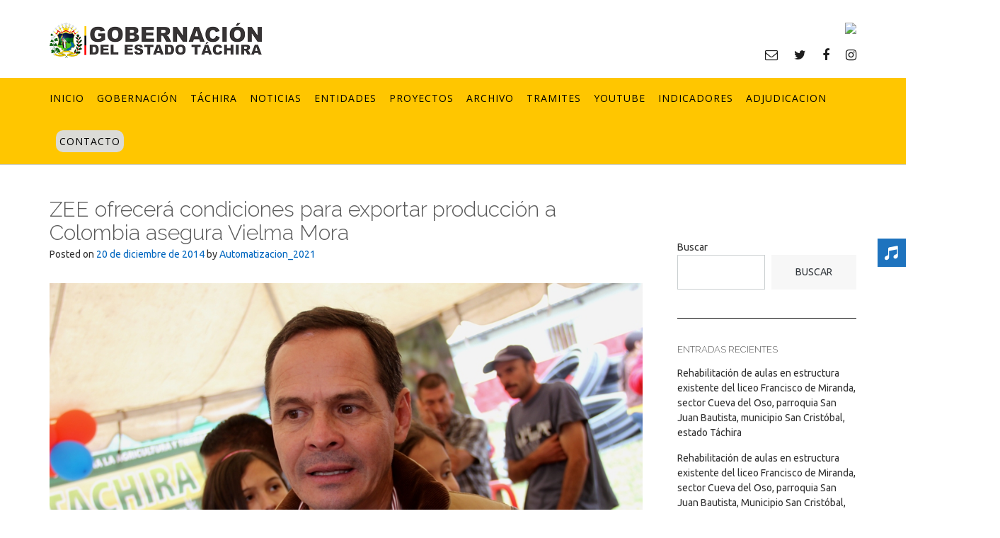

--- FILE ---
content_type: text/css
request_url: http://www.tachira.gob.ve/wp-content/plugins/simple-floating-menu/assets/css/icofont.css?ver=1.0.0
body_size: 16815
content:
@font-face {
    font-family: "IcoFont";
    font-weight: normal;
    font-style: "Regular";
    src: url("fonts/icofont/icofont.woff2") format("woff2"), 
         url("fonts/icofont/icofont.woff") format("woff");
}

[class^="icofont-"],
[class*=" icofont-"] {
    font-family: 'IcoFont' !important;
    speak: none;
    font-style: normal;
    font-weight: normal;
    font-variant: normal;
    text-transform: none;
    white-space: nowrap;
    word-wrap: normal;
    direction: ltr;
    line-height: 1;
    /* Better Font Rendering =========== */
    -webkit-font-feature-settings: "liga";
    -webkit-font-smoothing: antialiased;
}

.icofont-angry-monster:before {
    content: "\e800";
}

.icofont-bathtub:before {
    content: "\e801";
}

.icofont-bird-wings:before {
    content: "\e802";
}

.icofont-bow:before {
    content: "\e803";
}

.icofont-castle:before {
    content: "\e804";
}

.icofont-circuit:before {
    content: "\e805";
}

.icofont-crown-king:before {
    content: "\e806";
}

.icofont-crown-queen:before {
    content: "\e807";
}

.icofont-dart:before {
    content: "\e808";
}

.icofont-disability-race:before {
    content: "\e809";
}

.icofont-diving-goggle:before {
    content: "\e80a";
}

.icofont-eye-open:before {
    content: "\e80b";
}

.icofont-flora-flower:before {
    content: "\e80c";
}

.icofont-flora:before {
    content: "\e80d";
}

.icofont-gift-box:before {
    content: "\e80e";
}

.icofont-halloween-pumpkin:before {
    content: "\e80f";
}

.icofont-hand-power:before {
    content: "\e810";
}

.icofont-hand-thunder:before {
    content: "\e811";
}

.icofont-king-monster:before {
    content: "\e812";
}

.icofont-love:before {
    content: "\e813";
}

.icofont-magician-hat:before {
    content: "\e814";
}

.icofont-native-american:before {
    content: "\e815";
}

.icofont-owl-look:before {
    content: "\e816";
}

.icofont-phoenix:before {
    content: "\e817";
}

.icofont-robot-face:before {
    content: "\e818";
}

.icofont-sand-clock:before {
    content: "\e819";
}

.icofont-shield-alt:before {
    content: "\e81a";
}

.icofont-ship-wheel:before {
    content: "\e81b";
}

.icofont-skull-danger:before {
    content: "\e81c";
}

.icofont-skull-face:before {
    content: "\e81d";
}

.icofont-snowmobile:before {
    content: "\e81e";
}

.icofont-space-shuttle:before {
    content: "\e81f";
}

.icofont-star-shape:before {
    content: "\e820";
}

.icofont-swirl:before {
    content: "\e821";
}

.icofont-tattoo-wing:before {
    content: "\e822";
}

.icofont-throne:before {
    content: "\e823";
}

.icofont-tree-alt:before {
    content: "\e824";
}

.icofont-triangle:before {
    content: "\e825";
}

.icofont-unity-hand:before {
    content: "\e826";
}

.icofont-weed:before {
    content: "\e827";
}

.icofont-woman-bird:before {
    content: "\e828";
}

.icofont-bat:before {
    content: "\e829";
}

.icofont-bear-face:before {
    content: "\e82a";
}

.icofont-bear-tracks:before {
    content: "\e82b";
}

.icofont-bear:before {
    content: "\e82c";
}

.icofont-bird-alt:before {
    content: "\e82d";
}

.icofont-bird-flying:before {
    content: "\e82e";
}

.icofont-bird:before {
    content: "\e82f";
}

.icofont-birds:before {
    content: "\e830";
}

.icofont-bone:before {
    content: "\e831";
}

.icofont-bull:before {
    content: "\e832";
}

.icofont-butterfly-alt:before {
    content: "\e833";
}

.icofont-butterfly:before {
    content: "\e834";
}

.icofont-camel-alt:before {
    content: "\e835";
}

.icofont-camel-head:before {
    content: "\e836";
}

.icofont-camel:before {
    content: "\e837";
}

.icofont-cat-alt-1:before {
    content: "\e838";
}

.icofont-cat-alt-2:before {
    content: "\e839";
}

.icofont-cat-alt-3:before {
    content: "\e83a";
}

.icofont-cat-dog:before {
    content: "\e83b";
}

.icofont-cat-face:before {
    content: "\e83c";
}

.icofont-cat:before {
    content: "\e83d";
}

.icofont-cow-head:before {
    content: "\e83e";
}

.icofont-cow:before {
    content: "\e83f";
}

.icofont-crab:before {
    content: "\e840";
}

.icofont-crocodile:before {
    content: "\e841";
}

.icofont-deer-head:before {
    content: "\e842";
}

.icofont-dog-alt:before {
    content: "\e843";
}

.icofont-dog-barking:before {
    content: "\e844";
}

.icofont-dog:before {
    content: "\e845";
}

.icofont-dolphin:before {
    content: "\e846";
}

.icofont-duck-tracks:before {
    content: "\e847";
}

.icofont-eagle-head:before {
    content: "\e848";
}

.icofont-eaten-fish:before {
    content: "\e849";
}

.icofont-elephant-alt:before {
    content: "\e84a";
}

.icofont-elephant-head-alt:before {
    content: "\e84b";
}

.icofont-elephant-head:before {
    content: "\e84c";
}

.icofont-elephant:before {
    content: "\e84d";
}

.icofont-elk:before {
    content: "\e84e";
}

.icofont-fish-1:before {
    content: "\e84f";
}

.icofont-fish-2:before {
    content: "\e850";
}

.icofont-fish-3:before {
    content: "\e851";
}

.icofont-fish-4:before {
    content: "\e852";
}

.icofont-fish-5:before {
    content: "\e853";
}

.icofont-fish:before {
    content: "\e854";
}

.icofont-fox-alt:before {
    content: "\e855";
}

.icofont-fox:before {
    content: "\e856";
}

.icofont-frog-tracks:before {
    content: "\e857";
}

.icofont-frog:before {
    content: "\e858";
}

.icofont-froggy:before {
    content: "\e859";
}

.icofont-giraffe-head-1:before {
    content: "\e85a";
}

.icofont-giraffe-head-2:before {
    content: "\e85b";
}

.icofont-giraffe-head:before {
    content: "\e85c";
}

.icofont-giraffe:before {
    content: "\e85d";
}

.icofont-goat-head:before {
    content: "\e85e";
}

.icofont-gorilla:before {
    content: "\e85f";
}

.icofont-hen-tracks:before {
    content: "\e860";
}

.icofont-horse-head-1:before {
    content: "\e861";
}

.icofont-horse-head-2:before {
    content: "\e862";
}

.icofont-horse-head:before {
    content: "\e863";
}

.icofont-horse-tracks:before {
    content: "\e864";
}

.icofont-jellyfish:before {
    content: "\e865";
}

.icofont-kangaroo:before {
    content: "\e866";
}

.icofont-lemur:before {
    content: "\e867";
}

.icofont-lion-head-1:before {
    content: "\e868";
}

.icofont-lion-head-2:before {
    content: "\e869";
}

.icofont-lion-head:before {
    content: "\e86a";
}

.icofont-lion:before {
    content: "\e86b";
}

.icofont-monkey-2:before {
    content: "\e86c";
}

.icofont-monkey-3:before {
    content: "\e86d";
}

.icofont-monkey-face:before {
    content: "\e86e";
}

.icofont-monkey:before {
    content: "\e86f";
}

.icofont-octopus-alt:before {
    content: "\e870";
}

.icofont-octopus:before {
    content: "\e871";
}

.icofont-owl:before {
    content: "\e872";
}

.icofont-panda-face:before {
    content: "\e873";
}

.icofont-panda:before {
    content: "\e874";
}

.icofont-panther:before {
    content: "\e875";
}

.icofont-parrot-lip:before {
    content: "\e876";
}

.icofont-parrot:before {
    content: "\e877";
}

.icofont-paw:before {
    content: "\e878";
}

.icofont-pelican:before {
    content: "\e879";
}

.icofont-penguin:before {
    content: "\e87a";
}

.icofont-pig-face:before {
    content: "\e87b";
}

.icofont-pig:before {
    content: "\e87c";
}

.icofont-pigeon-1:before {
    content: "\e87d";
}

.icofont-pigeon-2:before {
    content: "\e87e";
}

.icofont-pigeon:before {
    content: "\e87f";
}

.icofont-rabbit:before {
    content: "\e880";
}

.icofont-rat:before {
    content: "\e881";
}

.icofont-rhino-head:before {
    content: "\e882";
}

.icofont-rhino:before {
    content: "\e883";
}

.icofont-rooster:before {
    content: "\e884";
}

.icofont-seahorse:before {
    content: "\e885";
}

.icofont-seal:before {
    content: "\e886";
}

.icofont-shrimp-alt:before {
    content: "\e887";
}

.icofont-shrimp:before {
    content: "\e888";
}

.icofont-snail-1:before {
    content: "\e889";
}

.icofont-snail-2:before {
    content: "\e88a";
}

.icofont-snail-3:before {
    content: "\e88b";
}

.icofont-snail:before {
    content: "\e88c";
}

.icofont-snake:before {
    content: "\e88d";
}

.icofont-squid:before {
    content: "\e88e";
}

.icofont-squirrel:before {
    content: "\e88f";
}

.icofont-tiger-face:before {
    content: "\e890";
}

.icofont-tiger:before {
    content: "\e891";
}

.icofont-turtle:before {
    content: "\e892";
}

.icofont-whale:before {
    content: "\e893";
}

.icofont-woodpecker:before {
    content: "\e894";
}

.icofont-zebra:before {
    content: "\e895";
}

.icofont-brand-acer:before {
    content: "\e896";
}

.icofont-brand-adidas:before {
    content: "\e897";
}

.icofont-brand-adobe:before {
    content: "\e898";
}

.icofont-brand-air-new-zealand:before {
    content: "\e899";
}

.icofont-brand-airbnb:before {
    content: "\e89a";
}

.icofont-brand-aircell:before {
    content: "\e89b";
}

.icofont-brand-airtel:before {
    content: "\e89c";
}

.icofont-brand-alcatel:before {
    content: "\e89d";
}

.icofont-brand-alibaba:before {
    content: "\e89e";
}

.icofont-brand-aliexpress:before {
    content: "\e89f";
}

.icofont-brand-alipay:before {
    content: "\e8a0";
}

.icofont-brand-amazon:before {
    content: "\e8a1";
}

.icofont-brand-amd:before {
    content: "\e8a2";
}

.icofont-brand-american-airlines:before {
    content: "\e8a3";
}

.icofont-brand-android-robot:before {
    content: "\e8a4";
}

.icofont-brand-android:before {
    content: "\e8a5";
}

.icofont-brand-aol:before {
    content: "\e8a6";
}

.icofont-brand-apple:before {
    content: "\e8a7";
}

.icofont-brand-appstore:before {
    content: "\e8a8";
}

.icofont-brand-asus:before {
    content: "\e8a9";
}

.icofont-brand-ati:before {
    content: "\e8aa";
}

.icofont-brand-att:before {
    content: "\e8ab";
}

.icofont-brand-audi:before {
    content: "\e8ac";
}

.icofont-brand-axiata:before {
    content: "\e8ad";
}

.icofont-brand-bada:before {
    content: "\e8ae";
}

.icofont-brand-bbc:before {
    content: "\e8af";
}

.icofont-brand-bing:before {
    content: "\e8b0";
}

.icofont-brand-blackberry:before {
    content: "\e8b1";
}

.icofont-brand-bmw:before {
    content: "\e8b2";
}

.icofont-brand-box:before {
    content: "\e8b3";
}

.icofont-brand-burger-king:before {
    content: "\e8b4";
}

.icofont-brand-business-insider:before {
    content: "\e8b5";
}

.icofont-brand-buzzfeed:before {
    content: "\e8b6";
}

.icofont-brand-cannon:before {
    content: "\e8b7";
}

.icofont-brand-casio:before {
    content: "\e8b8";
}

.icofont-brand-china-mobile:before {
    content: "\e8b9";
}

.icofont-brand-china-telecom:before {
    content: "\e8ba";
}

.icofont-brand-china-unicom:before {
    content: "\e8bb";
}

.icofont-brand-cisco:before {
    content: "\e8bc";
}

.icofont-brand-citibank:before {
    content: "\e8bd";
}

.icofont-brand-cnet:before {
    content: "\e8be";
}

.icofont-brand-cnn:before {
    content: "\e8bf";
}

.icofont-brand-cocal-cola:before {
    content: "\e8c0";
}

.icofont-brand-compaq:before {
    content: "\e8c1";
}

.icofont-brand-debian:before {
    content: "\e8c2";
}

.icofont-brand-delicious:before {
    content: "\e8c3";
}

.icofont-brand-dell:before {
    content: "\e8c4";
}

.icofont-brand-designbump:before {
    content: "\e8c5";
}

.icofont-brand-designfloat:before {
    content: "\e8c6";
}

.icofont-brand-disney:before {
    content: "\e8c7";
}

.icofont-brand-dodge:before {
    content: "\e8c8";
}

.icofont-brand-dove:before {
    content: "\e8c9";
}

.icofont-brand-drupal:before {
    content: "\e8ca";
}

.icofont-brand-ebay:before {
    content: "\e8cb";
}

.icofont-brand-eleven:before {
    content: "\e8cc";
}

.icofont-brand-emirates:before {
    content: "\e8cd";
}

.icofont-brand-espn:before {
    content: "\e8ce";
}

.icofont-brand-etihad-airways:before {
    content: "\e8cf";
}

.icofont-brand-etisalat:before {
    content: "\e8d0";
}

.icofont-brand-etsy:before {
    content: "\e8d1";
}

.icofont-brand-fastrack:before {
    content: "\e8d2";
}

.icofont-brand-fedex:before {
    content: "\e8d3";
}

.icofont-brand-ferrari:before {
    content: "\e8d4";
}

.icofont-brand-fitbit:before {
    content: "\e8d5";
}

.icofont-brand-flikr:before {
    content: "\e8d6";
}

.icofont-brand-forbes:before {
    content: "\e8d7";
}

.icofont-brand-foursquare:before {
    content: "\e8d8";
}

.icofont-brand-foxconn:before {
    content: "\e8d9";
}

.icofont-brand-fujitsu:before {
    content: "\e8da";
}

.icofont-brand-general-electric:before {
    content: "\e8db";
}

.icofont-brand-gillette:before {
    content: "\e8dc";
}

.icofont-brand-gizmodo:before {
    content: "\e8dd";
}

.icofont-brand-gnome:before {
    content: "\e8de";
}

.icofont-brand-google:before {
    content: "\e8df";
}

.icofont-brand-gopro:before {
    content: "\e8e0";
}

.icofont-brand-gucci:before {
    content: "\e8e1";
}

.icofont-brand-hallmark:before {
    content: "\e8e2";
}

.icofont-brand-hi5:before {
    content: "\e8e3";
}

.icofont-brand-honda:before {
    content: "\e8e4";
}

.icofont-brand-hp:before {
    content: "\e8e5";
}

.icofont-brand-hsbc:before {
    content: "\e8e6";
}

.icofont-brand-htc:before {
    content: "\e8e7";
}

.icofont-brand-huawei:before {
    content: "\e8e8";
}

.icofont-brand-hulu:before {
    content: "\e8e9";
}

.icofont-brand-hyundai:before {
    content: "\e8ea";
}

.icofont-brand-ibm:before {
    content: "\e8eb";
}

.icofont-brand-icofont:before {
    content: "\e8ec";
}

.icofont-brand-icq:before {
    content: "\e8ed";
}

.icofont-brand-ikea:before {
    content: "\e8ee";
}

.icofont-brand-imdb:before {
    content: "\e8ef";
}

.icofont-brand-indiegogo:before {
    content: "\e8f0";
}

.icofont-brand-intel:before {
    content: "\e8f1";
}

.icofont-brand-ipair:before {
    content: "\e8f2";
}

.icofont-brand-jaguar:before {
    content: "\e8f3";
}

.icofont-brand-java:before {
    content: "\e8f4";
}

.icofont-brand-joomla:before {
    content: "\e8f5";
}

.icofont-brand-kickstarter:before {
    content: "\e8f6";
}

.icofont-brand-kik:before {
    content: "\e8f7";
}

.icofont-brand-lastfm:before {
    content: "\e8f8";
}

.icofont-brand-lego:before {
    content: "\e8f9";
}

.icofont-brand-lenovo:before {
    content: "\e8fa";
}

.icofont-brand-levis:before {
    content: "\e8fb";
}

.icofont-brand-lexus:before {
    content: "\e8fc";
}

.icofont-brand-lg:before {
    content: "\e8fd";
}

.icofont-brand-life-hacker:before {
    content: "\e8fe";
}

.icofont-brand-linux-mint:before {
    content: "\e8ff";
}

.icofont-brand-linux:before {
    content: "\e900";
}

.icofont-brand-lionix:before {
    content: "\e901";
}

.icofont-brand-loreal:before {
    content: "\e902";
}

.icofont-brand-louis-vuitton:before {
    content: "\e903";
}

.icofont-brand-mac-os:before {
    content: "\e904";
}

.icofont-brand-marvel-app:before {
    content: "\e905";
}

.icofont-brand-mashable:before {
    content: "\e906";
}

.icofont-brand-mazda:before {
    content: "\e907";
}

.icofont-brand-mcdonals:before {
    content: "\e908";
}

.icofont-brand-mercedes:before {
    content: "\e909";
}

.icofont-brand-micromax:before {
    content: "\e90a";
}

.icofont-brand-microsoft:before {
    content: "\e90b";
}

.icofont-brand-mobileme:before {
    content: "\e90c";
}

.icofont-brand-mobily:before {
    content: "\e90d";
}

.icofont-brand-motorola:before {
    content: "\e90e";
}

.icofont-brand-msi:before {
    content: "\e90f";
}

.icofont-brand-mts:before {
    content: "\e910";
}

.icofont-brand-myspace:before {
    content: "\e911";
}

.icofont-brand-mytv:before {
    content: "\e912";
}

.icofont-brand-nasa:before {
    content: "\e913";
}

.icofont-brand-natgeo:before {
    content: "\e914";
}

.icofont-brand-nbc:before {
    content: "\e915";
}

.icofont-brand-nescafe:before {
    content: "\e916";
}

.icofont-brand-nestle:before {
    content: "\e917";
}

.icofont-brand-netflix:before {
    content: "\e918";
}

.icofont-brand-nexus:before {
    content: "\e919";
}

.icofont-brand-nike:before {
    content: "\e91a";
}

.icofont-brand-nokia:before {
    content: "\e91b";
}

.icofont-brand-nvidia:before {
    content: "\e91c";
}

.icofont-brand-omega:before {
    content: "\e91d";
}

.icofont-brand-opensuse:before {
    content: "\e91e";
}

.icofont-brand-oracle:before {
    content: "\e91f";
}

.icofont-brand-panasonic:before {
    content: "\e920";
}

.icofont-brand-paypal:before {
    content: "\e921";
}

.icofont-brand-pepsi:before {
    content: "\e922";
}

.icofont-brand-philips:before {
    content: "\e923";
}

.icofont-brand-pizza-hut:before {
    content: "\e924";
}

.icofont-brand-playstation:before {
    content: "\e925";
}

.icofont-brand-puma:before {
    content: "\e926";
}

.icofont-brand-qatar-air:before {
    content: "\e927";
}

.icofont-brand-qvc:before {
    content: "\e928";
}

.icofont-brand-readernaut:before {
    content: "\e929";
}

.icofont-brand-redbull:before {
    content: "\e92a";
}

.icofont-brand-reebok:before {
    content: "\e92b";
}

.icofont-brand-reuters:before {
    content: "\e92c";
}

.icofont-brand-samsung:before {
    content: "\e92d";
}

.icofont-brand-sap:before {
    content: "\e92e";
}

.icofont-brand-saudia-airlines:before {
    content: "\e92f";
}

.icofont-brand-scribd:before {
    content: "\e930";
}

.icofont-brand-shell:before {
    content: "\e931";
}

.icofont-brand-siemens:before {
    content: "\e932";
}

.icofont-brand-sk-telecom:before {
    content: "\e933";
}

.icofont-brand-slideshare:before {
    content: "\e934";
}

.icofont-brand-smashing-magazine:before {
    content: "\e935";
}

.icofont-brand-snapchat:before {
    content: "\e936";
}

.icofont-brand-sony-ericsson:before {
    content: "\e937";
}

.icofont-brand-sony:before {
    content: "\e938";
}

.icofont-brand-soundcloud:before {
    content: "\e939";
}

.icofont-brand-sprint:before {
    content: "\e93a";
}

.icofont-brand-squidoo:before {
    content: "\e93b";
}

.icofont-brand-starbucks:before {
    content: "\e93c";
}

.icofont-brand-stc:before {
    content: "\e93d";
}

.icofont-brand-steam:before {
    content: "\e93e";
}

.icofont-brand-suzuki:before {
    content: "\e93f";
}

.icofont-brand-symbian:before {
    content: "\e940";
}

.icofont-brand-t-mobile:before {
    content: "\e941";
}

.icofont-brand-tango:before {
    content: "\e942";
}

.icofont-brand-target:before {
    content: "\e943";
}

.icofont-brand-tata-indicom:before {
    content: "\e944";
}

.icofont-brand-techcrunch:before {
    content: "\e945";
}

.icofont-brand-telenor:before {
    content: "\e946";
}

.icofont-brand-teliasonera:before {
    content: "\e947";
}

.icofont-brand-tesla:before {
    content: "\e948";
}

.icofont-brand-the-verge:before {
    content: "\e949";
}

.icofont-brand-thenextweb:before {
    content: "\e94a";
}

.icofont-brand-toshiba:before {
    content: "\e94b";
}

.icofont-brand-toyota:before {
    content: "\e94c";
}

.icofont-brand-tribenet:before {
    content: "\e94d";
}

.icofont-brand-ubuntu:before {
    content: "\e94e";
}

.icofont-brand-unilever:before {
    content: "\e94f";
}

.icofont-brand-vaio:before {
    content: "\e950";
}

.icofont-brand-verizon:before {
    content: "\e951";
}

.icofont-brand-viber:before {
    content: "\e952";
}

.icofont-brand-vodafone:before {
    content: "\e953";
}

.icofont-brand-volkswagen:before {
    content: "\e954";
}

.icofont-brand-walmart:before {
    content: "\e955";
}

.icofont-brand-warnerbros:before {
    content: "\e956";
}

.icofont-brand-whatsapp:before {
    content: "\e957";
}

.icofont-brand-wikipedia:before {
    content: "\e958";
}

.icofont-brand-windows:before {
    content: "\e959";
}

.icofont-brand-wire:before {
    content: "\e95a";
}

.icofont-brand-wordpress:before {
    content: "\e95b";
}

.icofont-brand-xiaomi:before {
    content: "\e95c";
}

.icofont-brand-yahoobuzz:before {
    content: "\e95d";
}

.icofont-brand-yamaha:before {
    content: "\e95e";
}

.icofont-brand-youtube:before {
    content: "\e95f";
}

.icofont-brand-zain:before {
    content: "\e960";
}

.icofont-bank-alt:before {
    content: "\e961";
}

.icofont-bank:before {
    content: "\e962";
}

.icofont-barcode:before {
    content: "\e963";
}

.icofont-bill-alt:before {
    content: "\e964";
}

.icofont-billboard:before {
    content: "\e965";
}

.icofont-briefcase-1:before {
    content: "\e966";
}

.icofont-briefcase-2:before {
    content: "\e967";
}

.icofont-businessman:before {
    content: "\e968";
}

.icofont-businesswoman:before {
    content: "\e969";
}

.icofont-chair:before {
    content: "\e96a";
}

.icofont-coins:before {
    content: "\e96b";
}

.icofont-company:before {
    content: "\e96c";
}

.icofont-contact-add:before {
    content: "\e96d";
}

.icofont-files-stack:before {
    content: "\e96e";
}

.icofont-handshake-deal:before {
    content: "\e96f";
}

.icofont-id-card:before {
    content: "\e970";
}

.icofont-meeting-add:before {
    content: "\e971";
}

.icofont-money-bag:before {
    content: "\e972";
}

.icofont-pie-chart:before {
    content: "\e973";
}

.icofont-presentation-alt:before {
    content: "\e974";
}

.icofont-presentation:before {
    content: "\e975";
}

.icofont-stamp:before {
    content: "\e976";
}

.icofont-stock-mobile:before {
    content: "\e977";
}

.icofont-chart-arrows-axis:before {
    content: "\e978";
}

.icofont-chart-bar-graph:before {
    content: "\e979";
}

.icofont-chart-flow-1:before {
    content: "\e97a";
}

.icofont-chart-flow-2:before {
    content: "\e97b";
}

.icofont-chart-flow:before {
    content: "\e97c";
}

.icofont-chart-growth:before {
    content: "\e97d";
}

.icofont-chart-histogram-alt:before {
    content: "\e97e";
}

.icofont-chart-histogram:before {
    content: "\e97f";
}

.icofont-chart-line-alt:before {
    content: "\e980";
}

.icofont-chart-line:before {
    content: "\e981";
}

.icofont-chart-pie-alt:before {
    content: "\e982";
}

.icofont-chart-pie:before {
    content: "\e983";
}

.icofont-chart-radar-graph:before {
    content: "\e984";
}

.icofont-architecture-alt:before {
    content: "\e985";
}

.icofont-architecture:before {
    content: "\e986";
}

.icofont-barricade:before {
    content: "\e987";
}

.icofont-bolt:before {
    content: "\e988";
}

.icofont-bricks:before {
    content: "\e989";
}

.icofont-building-alt:before {
    content: "\e98a";
}

.icofont-bull-dozer:before {
    content: "\e98b";
}

.icofont-calculations:before {
    content: "\e98c";
}

.icofont-cement-mix:before {
    content: "\e98d";
}

.icofont-cement-mixer:before {
    content: "\e98e";
}

.icofont-concrete-mixer:before {
    content: "\e98f";
}

.icofont-danger-zone:before {
    content: "\e990";
}

.icofont-drill:before {
    content: "\e991";
}

.icofont-eco-energy:before {
    content: "\e992";
}

.icofont-eco-environmen:before {
    content: "\e993";
}

.icofont-energy-air:before {
    content: "\e994";
}

.icofont-energy-oil:before {
    content: "\e995";
}

.icofont-energy-savings:before {
    content: "\e996";
}

.icofont-energy-solar:before {
    content: "\e997";
}

.icofont-energy-water:before {
    content: "\e998";
}

.icofont-engineer:before {
    content: "\e999";
}

.icofont-fire-extinguisher-alt:before {
    content: "\e99a";
}

.icofont-fire-extinguisher:before {
    content: "\e99b";
}

.icofont-fix-tools:before {
    content: "\e99c";
}

.icofont-fork-lift:before {
    content: "\e99d";
}

.icofont-glue-oil:before {
    content: "\e99e";
}

.icofont-hammer-alt:before {
    content: "\e99f";
}

.icofont-hammer:before {
    content: "\e9a0";
}

.icofont-help-robot:before {
    content: "\e9a1";
}

.icofont-industries-1:before {
    content: "\e9a2";
}

.icofont-industries-2:before {
    content: "\e9a3";
}

.icofont-industries-3:before {
    content: "\e9a4";
}

.icofont-industries-4:before {
    content: "\e9a5";
}

.icofont-industries-5:before {
    content: "\e9a6";
}

.icofont-industries:before {
    content: "\e9a7";
}

.icofont-labour:before {
    content: "\e9a8";
}

.icofont-mining:before {
    content: "\e9a9";
}

.icofont-paint-brush:before {
    content: "\e9aa";
}

.icofont-pollution:before {
    content: "\e9ab";
}

.icofont-power-zone:before {
    content: "\e9ac";
}

.icofont-radio-active:before {
    content: "\e9ad";
}

.icofont-recycle-alt:before {
    content: "\e9ae";
}

.icofont-recycling-man:before {
    content: "\e9af";
}

.icofont-safety-hat-light:before {
    content: "\e9b0";
}

.icofont-safety-hat:before {
    content: "\e9b1";
}

.icofont-saw:before {
    content: "\e9b2";
}

.icofont-screw-driver:before {
    content: "\e9b3";
}

.icofont-tools-1:before {
    content: "\e9b4";
}

.icofont-tools-bag:before {
    content: "\e9b5";
}

.icofont-tow-truck:before {
    content: "\e9b6";
}

.icofont-trolley:before {
    content: "\e9b7";
}

.icofont-trowel:before {
    content: "\e9b8";
}

.icofont-under-construction-alt:before {
    content: "\e9b9";
}

.icofont-under-construction:before {
    content: "\e9ba";
}

.icofont-vehicle-cement:before {
    content: "\e9bb";
}

.icofont-vehicle-crane:before {
    content: "\e9bc";
}

.icofont-vehicle-delivery-van:before {
    content: "\e9bd";
}

.icofont-vehicle-dozer:before {
    content: "\e9be";
}

.icofont-vehicle-excavator:before {
    content: "\e9bf";
}

.icofont-vehicle-trucktor:before {
    content: "\e9c0";
}

.icofont-vehicle-wrecking:before {
    content: "\e9c1";
}

.icofont-worker:before {
    content: "\e9c2";
}

.icofont-workers-group:before {
    content: "\e9c3";
}

.icofont-wrench:before {
    content: "\e9c4";
}

.icofont-afghani-false:before {
    content: "\e9c5";
}

.icofont-afghani-minus:before {
    content: "\e9c6";
}

.icofont-afghani-plus:before {
    content: "\e9c7";
}

.icofont-afghani-true:before {
    content: "\e9c8";
}

.icofont-afghani:before {
    content: "\e9c9";
}

.icofont-baht-false:before {
    content: "\e9ca";
}

.icofont-baht-minus:before {
    content: "\e9cb";
}

.icofont-baht-plus:before {
    content: "\e9cc";
}

.icofont-baht-true:before {
    content: "\e9cd";
}

.icofont-baht:before {
    content: "\e9ce";
}

.icofont-bitcoin-false:before {
    content: "\e9cf";
}

.icofont-bitcoin-minus:before {
    content: "\e9d0";
}

.icofont-bitcoin-plus:before {
    content: "\e9d1";
}

.icofont-bitcoin-true:before {
    content: "\e9d2";
}

.icofont-bitcoin:before {
    content: "\e9d3";
}

.icofont-dollar-flase:before {
    content: "\e9d4";
}

.icofont-dollar-minus:before {
    content: "\e9d5";
}

.icofont-dollar-plus:before {
    content: "\e9d6";
}

.icofont-dollar-true:before {
    content: "\e9d7";
}

.icofont-dollar:before {
    content: "\e9d8";
}

.icofont-dong-false:before {
    content: "\e9d9";
}

.icofont-dong-minus:before {
    content: "\e9da";
}

.icofont-dong-plus:before {
    content: "\e9db";
}

.icofont-dong-true:before {
    content: "\e9dc";
}

.icofont-dong:before {
    content: "\e9dd";
}

.icofont-euro-false:before {
    content: "\e9de";
}

.icofont-euro-minus:before {
    content: "\e9df";
}

.icofont-euro-plus:before {
    content: "\e9e0";
}

.icofont-euro-true:before {
    content: "\e9e1";
}

.icofont-euro:before {
    content: "\e9e2";
}

.icofont-frank-false:before {
    content: "\e9e3";
}

.icofont-frank-minus:before {
    content: "\e9e4";
}

.icofont-frank-plus:before {
    content: "\e9e5";
}

.icofont-frank-true:before {
    content: "\e9e6";
}

.icofont-frank:before {
    content: "\e9e7";
}

.icofont-hryvnia-false:before {
    content: "\e9e8";
}

.icofont-hryvnia-minus:before {
    content: "\e9e9";
}

.icofont-hryvnia-plus:before {
    content: "\e9ea";
}

.icofont-hryvnia-true:before {
    content: "\e9eb";
}

.icofont-hryvnia:before {
    content: "\e9ec";
}

.icofont-lira-false:before {
    content: "\e9ed";
}

.icofont-lira-minus:before {
    content: "\e9ee";
}

.icofont-lira-plus:before {
    content: "\e9ef";
}

.icofont-lira-true:before {
    content: "\e9f0";
}

.icofont-lira:before {
    content: "\e9f1";
}

.icofont-peseta-false:before {
    content: "\e9f2";
}

.icofont-peseta-minus:before {
    content: "\e9f3";
}

.icofont-peseta-plus:before {
    content: "\e9f4";
}

.icofont-peseta-true:before {
    content: "\e9f5";
}

.icofont-peseta:before {
    content: "\e9f6";
}

.icofont-peso-false:before {
    content: "\e9f7";
}

.icofont-peso-minus:before {
    content: "\e9f8";
}

.icofont-peso-plus:before {
    content: "\e9f9";
}

.icofont-peso-true:before {
    content: "\e9fa";
}

.icofont-peso:before {
    content: "\e9fb";
}

.icofont-pound-false:before {
    content: "\e9fc";
}

.icofont-pound-minus:before {
    content: "\e9fd";
}

.icofont-pound-plus:before {
    content: "\e9fe";
}

.icofont-pound-true:before {
    content: "\e9ff";
}

.icofont-pound:before {
    content: "\ea00";
}

.icofont-renminbi-false:before {
    content: "\ea01";
}

.icofont-renminbi-minus:before {
    content: "\ea02";
}

.icofont-renminbi-plus:before {
    content: "\ea03";
}

.icofont-renminbi-true:before {
    content: "\ea04";
}

.icofont-renminbi:before {
    content: "\ea05";
}

.icofont-riyal-false:before {
    content: "\ea06";
}

.icofont-riyal-minus:before {
    content: "\ea07";
}

.icofont-riyal-plus:before {
    content: "\ea08";
}

.icofont-riyal-true:before {
    content: "\ea09";
}

.icofont-riyal:before {
    content: "\ea0a";
}

.icofont-rouble-false:before {
    content: "\ea0b";
}

.icofont-rouble-minus:before {
    content: "\ea0c";
}

.icofont-rouble-plus:before {
    content: "\ea0d";
}

.icofont-rouble-true:before {
    content: "\ea0e";
}

.icofont-rouble:before {
    content: "\ea0f";
}

.icofont-rupee-false:before {
    content: "\ea10";
}

.icofont-rupee-minus:before {
    content: "\ea11";
}

.icofont-rupee-plus:before {
    content: "\ea12";
}

.icofont-rupee-true:before {
    content: "\ea13";
}

.icofont-rupee:before {
    content: "\ea14";
}

.icofont-taka-false:before {
    content: "\ea15";
}

.icofont-taka-minus:before {
    content: "\ea16";
}

.icofont-taka-plus:before {
    content: "\ea17";
}

.icofont-taka-true:before {
    content: "\ea18";
}

.icofont-taka:before {
    content: "\ea19";
}

.icofont-turkish-lira-false:before {
    content: "\ea1a";
}

.icofont-turkish-lira-minus:before {
    content: "\ea1b";
}

.icofont-turkish-lira-plus:before {
    content: "\ea1c";
}

.icofont-turkish-lira-true:before {
    content: "\ea1d";
}

.icofont-turkish-lira:before {
    content: "\ea1e";
}

.icofont-won-false:before {
    content: "\ea1f";
}

.icofont-won-minus:before {
    content: "\ea20";
}

.icofont-won-plus:before {
    content: "\ea21";
}

.icofont-won-true:before {
    content: "\ea22";
}

.icofont-won:before {
    content: "\ea23";
}

.icofont-yen-false:before {
    content: "\ea24";
}

.icofont-yen-minus:before {
    content: "\ea25";
}

.icofont-yen-plus:before {
    content: "\ea26";
}

.icofont-yen-true:before {
    content: "\ea27";
}

.icofont-yen:before {
    content: "\ea28";
}

.icofont-android-nexus:before {
    content: "\ea29";
}

.icofont-android-tablet:before {
    content: "\ea2a";
}

.icofont-apple-watch:before {
    content: "\ea2b";
}

.icofont-drawing-tablet:before {
    content: "\ea2c";
}

.icofont-earphone:before {
    content: "\ea2d";
}

.icofont-flash-drive:before {
    content: "\ea2e";
}

.icofont-game-console:before {
    content: "\ea2f";
}

.icofont-game-controller:before {
    content: "\ea30";
}

.icofont-game-pad:before {
    content: "\ea31";
}

.icofont-game:before {
    content: "\ea32";
}

.icofont-headphone-alt-1:before {
    content: "\ea33";
}

.icofont-headphone-alt-2:before {
    content: "\ea34";
}

.icofont-headphone-alt-3:before {
    content: "\ea35";
}

.icofont-headphone-alt:before {
    content: "\ea36";
}

.icofont-headphone:before {
    content: "\ea37";
}

.icofont-htc-one:before {
    content: "\ea38";
}

.icofont-imac:before {
    content: "\ea39";
}

.icofont-ipad:before {
    content: "\ea3a";
}

.icofont-iphone:before {
    content: "\ea3b";
}

.icofont-ipod-nano:before {
    content: "\ea3c";
}

.icofont-ipod-touch:before {
    content: "\ea3d";
}

.icofont-keyboard-alt:before {
    content: "\ea3e";
}

.icofont-keyboard-wireless:before {
    content: "\ea3f";
}

.icofont-keyboard:before {
    content: "\ea40";
}

.icofont-laptop-alt:before {
    content: "\ea41";
}

.icofont-laptop:before {
    content: "\ea42";
}

.icofont-macbook:before {
    content: "\ea43";
}

.icofont-magic-mouse:before {
    content: "\ea44";
}

.icofont-micro-chip:before {
    content: "\ea45";
}

.icofont-microphone-alt:before {
    content: "\ea46";
}

.icofont-microphone:before {
    content: "\ea47";
}

.icofont-monitor:before {
    content: "\ea48";
}

.icofont-mouse:before {
    content: "\ea49";
}

.icofont-mp3-player:before {
    content: "\ea4a";
}

.icofont-nintendo:before {
    content: "\ea4b";
}

.icofont-playstation-alt:before {
    content: "\ea4c";
}

.icofont-psvita:before {
    content: "\ea4d";
}

.icofont-radio-mic:before {
    content: "\ea4e";
}

.icofont-radio:before {
    content: "\ea4f";
}

.icofont-refrigerator:before {
    content: "\ea50";
}

.icofont-samsung-galaxy:before {
    content: "\ea51";
}

.icofont-surface-tablet:before {
    content: "\ea52";
}

.icofont-ui-head-phone:before {
    content: "\ea53";
}

.icofont-ui-keyboard:before {
    content: "\ea54";
}

.icofont-washing-machine:before {
    content: "\ea55";
}

.icofont-wifi-router:before {
    content: "\ea56";
}

.icofont-wii-u:before {
    content: "\ea57";
}

.icofont-windows-lumia:before {
    content: "\ea58";
}

.icofont-wireless-mouse:before {
    content: "\ea59";
}

.icofont-xbox-360:before {
    content: "\ea5a";
}

.icofont-arrow-down:before {
    content: "\ea5b";
}

.icofont-arrow-left:before {
    content: "\ea5c";
}

.icofont-arrow-right:before {
    content: "\ea5d";
}

.icofont-arrow-up:before {
    content: "\ea5e";
}

.icofont-block-down:before {
    content: "\ea5f";
}

.icofont-block-left:before {
    content: "\ea60";
}

.icofont-block-right:before {
    content: "\ea61";
}

.icofont-block-up:before {
    content: "\ea62";
}

.icofont-bubble-down:before {
    content: "\ea63";
}

.icofont-bubble-left:before {
    content: "\ea64";
}

.icofont-bubble-right:before {
    content: "\ea65";
}

.icofont-bubble-up:before {
    content: "\ea66";
}

.icofont-caret-down:before {
    content: "\ea67";
}

.icofont-caret-left:before {
    content: "\ea68";
}

.icofont-caret-right:before {
    content: "\ea69";
}

.icofont-caret-up:before {
    content: "\ea6a";
}

.icofont-circled-down:before {
    content: "\ea6b";
}

.icofont-circled-left:before {
    content: "\ea6c";
}

.icofont-circled-right:before {
    content: "\ea6d";
}

.icofont-circled-up:before {
    content: "\ea6e";
}

.icofont-collapse:before {
    content: "\ea6f";
}

.icofont-cursor-drag:before {
    content: "\ea70";
}

.icofont-curved-double-left:before {
    content: "\ea71";
}

.icofont-curved-double-right:before {
    content: "\ea72";
}

.icofont-curved-down:before {
    content: "\ea73";
}

.icofont-curved-left:before {
    content: "\ea74";
}

.icofont-curved-right:before {
    content: "\ea75";
}

.icofont-curved-up:before {
    content: "\ea76";
}

.icofont-dotted-down:before {
    content: "\ea77";
}

.icofont-dotted-left:before {
    content: "\ea78";
}

.icofont-dotted-right:before {
    content: "\ea79";
}

.icofont-dotted-up:before {
    content: "\ea7a";
}

.icofont-double-left:before {
    content: "\ea7b";
}

.icofont-double-right:before {
    content: "\ea7c";
}

.icofont-expand-alt:before {
    content: "\ea7d";
}

.icofont-hand-down:before {
    content: "\ea7e";
}

.icofont-hand-drag:before {
    content: "\ea7f";
}

.icofont-hand-drag1:before {
    content: "\ea80";
}

.icofont-hand-drag2:before {
    content: "\ea81";
}

.icofont-hand-drawn-alt-down:before {
    content: "\ea82";
}

.icofont-hand-drawn-alt-left:before {
    content: "\ea83";
}

.icofont-hand-drawn-alt-right:before {
    content: "\ea84";
}

.icofont-hand-drawn-alt-up:before {
    content: "\ea85";
}

.icofont-hand-drawn-down:before {
    content: "\ea86";
}

.icofont-hand-drawn-left:before {
    content: "\ea87";
}

.icofont-hand-drawn-right:before {
    content: "\ea88";
}

.icofont-hand-drawn-up:before {
    content: "\ea89";
}

.icofont-hand-grippers:before {
    content: "\ea8a";
}

.icofont-hand-left:before {
    content: "\ea8b";
}

.icofont-hand-right:before {
    content: "\ea8c";
}

.icofont-hand-up:before {
    content: "\ea8d";
}

.icofont-line-block-down:before {
    content: "\ea8e";
}

.icofont-line-block-left:before {
    content: "\ea8f";
}

.icofont-line-block-right:before {
    content: "\ea90";
}

.icofont-line-block-up:before {
    content: "\ea91";
}

.icofont-long-arrow-down:before {
    content: "\ea92";
}

.icofont-long-arrow-left:before {
    content: "\ea93";
}

.icofont-long-arrow-right:before {
    content: "\ea94";
}

.icofont-long-arrow-up:before {
    content: "\ea95";
}

.icofont-rounded-collapse:before {
    content: "\ea96";
}

.icofont-rounded-double-left:before {
    content: "\ea97";
}

.icofont-rounded-double-right:before {
    content: "\ea98";
}

.icofont-rounded-down:before {
    content: "\ea99";
}

.icofont-rounded-expand:before {
    content: "\ea9a";
}

.icofont-rounded-left-down:before {
    content: "\ea9b";
}

.icofont-rounded-left-up:before {
    content: "\ea9c";
}

.icofont-rounded-left:before {
    content: "\ea9d";
}

.icofont-rounded-right-down:before {
    content: "\ea9e";
}

.icofont-rounded-right-up:before {
    content: "\ea9f";
}

.icofont-rounded-right:before {
    content: "\eaa0";
}

.icofont-rounded-up:before {
    content: "\eaa1";
}

.icofont-scroll-bubble-down:before {
    content: "\eaa2";
}

.icofont-scroll-bubble-left:before {
    content: "\eaa3";
}

.icofont-scroll-bubble-right:before {
    content: "\eaa4";
}

.icofont-scroll-bubble-up:before {
    content: "\eaa5";
}

.icofont-scroll-double-down:before {
    content: "\eaa6";
}

.icofont-scroll-double-left:before {
    content: "\eaa7";
}

.icofont-scroll-double-right:before {
    content: "\eaa8";
}

.icofont-scroll-double-up:before {
    content: "\eaa9";
}

.icofont-scroll-down:before {
    content: "\eaaa";
}

.icofont-scroll-left:before {
    content: "\eaab";
}

.icofont-scroll-long-down:before {
    content: "\eaac";
}

.icofont-scroll-long-left:before {
    content: "\eaad";
}

.icofont-scroll-long-right:before {
    content: "\eaae";
}

.icofont-scroll-long-up:before {
    content: "\eaaf";
}

.icofont-scroll-right:before {
    content: "\eab0";
}

.icofont-scroll-up:before {
    content: "\eab1";
}

.icofont-simple-down:before {
    content: "\eab2";
}

.icofont-simple-left-down:before {
    content: "\eab3";
}

.icofont-simple-left-up:before {
    content: "\eab4";
}

.icofont-simple-left:before {
    content: "\eab5";
}

.icofont-simple-right-down:before {
    content: "\eab6";
}

.icofont-simple-right-up:before {
    content: "\eab7";
}

.icofont-simple-right:before {
    content: "\eab8";
}

.icofont-simple-up:before {
    content: "\eab9";
}

.icofont-square-down:before {
    content: "\eaba";
}

.icofont-square-left:before {
    content: "\eabb";
}

.icofont-square-right:before {
    content: "\eabc";
}

.icofont-square-up:before {
    content: "\eabd";
}

.icofont-stylish-down:before {
    content: "\eabe";
}

.icofont-stylish-left:before {
    content: "\eabf";
}

.icofont-stylish-right:before {
    content: "\eac0";
}

.icofont-stylish-up:before {
    content: "\eac1";
}

.icofont-swoosh-down:before {
    content: "\eac2";
}

.icofont-swoosh-left:before {
    content: "\eac3";
}

.icofont-swoosh-right:before {
    content: "\eac4";
}

.icofont-swoosh-up:before {
    content: "\eac5";
}

.icofont-thin-double-left:before {
    content: "\eac6";
}

.icofont-thin-double-right:before {
    content: "\eac7";
}

.icofont-thin-down:before {
    content: "\eac8";
}

.icofont-thin-left:before {
    content: "\eac9";
}

.icofont-thin-right:before {
    content: "\eaca";
}

.icofont-thin-up:before {
    content: "\eacb";
}

.icofont-abc:before {
    content: "\eacc";
}

.icofont-atom:before {
    content: "\eacd";
}

.icofont-award:before {
    content: "\eace";
}

.icofont-bell-alt:before {
    content: "\eacf";
}

.icofont-black-board:before {
    content: "\ead0";
}

.icofont-book-alt:before {
    content: "\ead1";
}

.icofont-book:before {
    content: "\ead2";
}

.icofont-brainstorming:before {
    content: "\ead3";
}

.icofont-certificate-alt-1:before {
    content: "\ead4";
}

.icofont-certificate-alt-2:before {
    content: "\ead5";
}

.icofont-certificate:before {
    content: "\ead6";
}

.icofont-education:before {
    content: "\ead7";
}

.icofont-electron:before {
    content: "\ead8";
}

.icofont-fountain-pen:before {
    content: "\ead9";
}

.icofont-globe-alt:before {
    content: "\eada";
}

.icofont-graduate-alt:before {
    content: "\eadb";
}

.icofont-graduate:before {
    content: "\eadc";
}

.icofont-group-students:before {
    content: "\eadd";
}

.icofont-hat-alt:before {
    content: "\eade";
}

.icofont-hat:before {
    content: "\eadf";
}

.icofont-instrument:before {
    content: "\eae0";
}

.icofont-lamp-light:before {
    content: "\eae1";
}

.icofont-medal:before {
    content: "\eae2";
}

.icofont-microscope-alt:before {
    content: "\eae3";
}

.icofont-microscope:before {
    content: "\eae4";
}

.icofont-paper:before {
    content: "\eae5";
}

.icofont-pen-alt-4:before {
    content: "\eae6";
}

.icofont-pen-nib:before {
    content: "\eae7";
}

.icofont-pencil-alt-5:before {
    content: "\eae8";
}

.icofont-quill-pen:before {
    content: "\eae9";
}

.icofont-read-book-alt:before {
    content: "\eaea";
}

.icofont-read-book:before {
    content: "\eaeb";
}

.icofont-school-bag:before {
    content: "\eaec";
}

.icofont-school-bus:before {
    content: "\eaed";
}

.icofont-student-alt:before {
    content: "\eaee";
}

.icofont-student:before {
    content: "\eaef";
}

.icofont-teacher:before {
    content: "\eaf0";
}

.icofont-test-bulb:before {
    content: "\eaf1";
}

.icofont-test-tube-alt:before {
    content: "\eaf2";
}

.icofont-university:before {
    content: "\eaf3";
}

.icofont-angry:before {
    content: "\eaf4";
}

.icofont-astonished:before {
    content: "\eaf5";
}

.icofont-confounded:before {
    content: "\eaf6";
}

.icofont-confused:before {
    content: "\eaf7";
}

.icofont-crying:before {
    content: "\eaf8";
}

.icofont-dizzy:before {
    content: "\eaf9";
}

.icofont-expressionless:before {
    content: "\eafa";
}

.icofont-heart-eyes:before {
    content: "\eafb";
}

.icofont-laughing:before {
    content: "\eafc";
}

.icofont-nerd-smile:before {
    content: "\eafd";
}

.icofont-open-mouth:before {
    content: "\eafe";
}

.icofont-rage:before {
    content: "\eaff";
}

.icofont-rolling-eyes:before {
    content: "\eb00";
}

.icofont-sad:before {
    content: "\eb01";
}

.icofont-simple-smile:before {
    content: "\eb02";
}

.icofont-slightly-smile:before {
    content: "\eb03";
}

.icofont-smirk:before {
    content: "\eb04";
}

.icofont-stuck-out-tongue:before {
    content: "\eb05";
}

.icofont-wink-smile:before {
    content: "\eb06";
}

.icofont-worried:before {
    content: "\eb07";
}

.icofont-file-alt:before {
    content: "\eb08";
}

.icofont-file-audio:before {
    content: "\eb09";
}

.icofont-file-avi-mp4:before {
    content: "\eb0a";
}

.icofont-file-bmp:before {
    content: "\eb0b";
}

.icofont-file-code:before {
    content: "\eb0c";
}

.icofont-file-css:before {
    content: "\eb0d";
}

.icofont-file-document:before {
    content: "\eb0e";
}

.icofont-file-eps:before {
    content: "\eb0f";
}

.icofont-file-excel:before {
    content: "\eb10";
}

.icofont-file-exe:before {
    content: "\eb11";
}

.icofont-file-file:before {
    content: "\eb12";
}

.icofont-file-flv:before {
    content: "\eb13";
}

.icofont-file-gif:before {
    content: "\eb14";
}

.icofont-file-html5:before {
    content: "\eb15";
}

.icofont-file-image:before {
    content: "\eb16";
}

.icofont-file-iso:before {
    content: "\eb17";
}

.icofont-file-java:before {
    content: "\eb18";
}

.icofont-file-javascript:before {
    content: "\eb19";
}

.icofont-file-jpg:before {
    content: "\eb1a";
}

.icofont-file-midi:before {
    content: "\eb1b";
}

.icofont-file-mov:before {
    content: "\eb1c";
}

.icofont-file-mp3:before {
    content: "\eb1d";
}

.icofont-file-pdf:before {
    content: "\eb1e";
}

.icofont-file-php:before {
    content: "\eb1f";
}

.icofont-file-png:before {
    content: "\eb20";
}

.icofont-file-powerpoint:before {
    content: "\eb21";
}

.icofont-file-presentation:before {
    content: "\eb22";
}

.icofont-file-psb:before {
    content: "\eb23";
}

.icofont-file-psd:before {
    content: "\eb24";
}

.icofont-file-python:before {
    content: "\eb25";
}

.icofont-file-ruby:before {
    content: "\eb26";
}

.icofont-file-spreadsheet:before {
    content: "\eb27";
}

.icofont-file-sql:before {
    content: "\eb28";
}

.icofont-file-svg:before {
    content: "\eb29";
}

.icofont-file-text:before {
    content: "\eb2a";
}

.icofont-file-tiff:before {
    content: "\eb2b";
}

.icofont-file-video:before {
    content: "\eb2c";
}

.icofont-file-wave:before {
    content: "\eb2d";
}

.icofont-file-wmv:before {
    content: "\eb2e";
}

.icofont-file-word:before {
    content: "\eb2f";
}

.icofont-file-zip:before {
    content: "\eb30";
}

.icofont-cycling-alt:before {
    content: "\eb31";
}

.icofont-cycling:before {
    content: "\eb32";
}

.icofont-dumbbell:before {
    content: "\eb33";
}

.icofont-dumbbells:before {
    content: "\eb34";
}

.icofont-gym-alt-1:before {
    content: "\eb35";
}

.icofont-gym-alt-2:before {
    content: "\eb36";
}

.icofont-gym-alt-3:before {
    content: "\eb37";
}

.icofont-gym:before {
    content: "\eb38";
}

.icofont-muscle-weight:before {
    content: "\eb39";
}

.icofont-muscle:before {
    content: "\eb3a";
}

.icofont-apple:before {
    content: "\eb3b";
}

.icofont-arabian-coffee:before {
    content: "\eb3c";
}

.icofont-artichoke:before {
    content: "\eb3d";
}

.icofont-asparagus:before {
    content: "\eb3e";
}

.icofont-avocado:before {
    content: "\eb3f";
}

.icofont-baby-food:before {
    content: "\eb40";
}

.icofont-banana:before {
    content: "\eb41";
}

.icofont-bbq:before {
    content: "\eb42";
}

.icofont-beans:before {
    content: "\eb43";
}

.icofont-beer:before {
    content: "\eb44";
}

.icofont-bell-pepper-capsicum:before {
    content: "\eb45";
}

.icofont-birthday-cake:before {
    content: "\eb46";
}

.icofont-bread:before {
    content: "\eb47";
}

.icofont-broccoli:before {
    content: "\eb48";
}

.icofont-burger:before {
    content: "\eb49";
}

.icofont-cabbage:before {
    content: "\eb4a";
}

.icofont-carrot:before {
    content: "\eb4b";
}

.icofont-cauli-flower:before {
    content: "\eb4c";
}

.icofont-cheese:before {
    content: "\eb4d";
}

.icofont-chef:before {
    content: "\eb4e";
}

.icofont-cherry:before {
    content: "\eb4f";
}

.icofont-chicken-fry:before {
    content: "\eb50";
}

.icofont-chicken:before {
    content: "\eb51";
}

.icofont-cocktail:before {
    content: "\eb52";
}

.icofont-coconut-water:before {
    content: "\eb53";
}

.icofont-coconut:before {
    content: "\eb54";
}

.icofont-coffee-alt:before {
    content: "\eb55";
}

.icofont-coffee-cup:before {
    content: "\eb56";
}

.icofont-coffee-mug:before {
    content: "\eb57";
}

.icofont-coffee-pot:before {
    content: "\eb58";
}

.icofont-cola:before {
    content: "\eb59";
}

.icofont-corn:before {
    content: "\eb5a";
}

.icofont-croissant:before {
    content: "\eb5b";
}

.icofont-crop-plant:before {
    content: "\eb5c";
}

.icofont-cucumber:before {
    content: "\eb5d";
}

.icofont-culinary:before {
    content: "\eb5e";
}

.icofont-cup-cake:before {
    content: "\eb5f";
}

.icofont-dining-table:before {
    content: "\eb60";
}

.icofont-donut:before {
    content: "\eb61";
}

.icofont-egg-plant:before {
    content: "\eb62";
}

.icofont-egg-poached:before {
    content: "\eb63";
}

.icofont-farmer-alt:before {
    content: "\eb64";
}

.icofont-farmer:before {
    content: "\eb65";
}

.icofont-fast-food:before {
    content: "\eb66";
}

.icofont-food-basket:before {
    content: "\eb67";
}

.icofont-food-cart:before {
    content: "\eb68";
}

.icofont-fork-and-knife:before {
    content: "\eb69";
}

.icofont-french-fries:before {
    content: "\eb6a";
}

.icofont-fruits:before {
    content: "\eb6b";
}

.icofont-grapes:before {
    content: "\eb6c";
}

.icofont-honey:before {
    content: "\eb6d";
}

.icofont-hot-dog:before {
    content: "\eb6e";
}

.icofont-ice-cream-alt:before {
    content: "\eb6f";
}

.icofont-ice-cream:before {
    content: "\eb70";
}

.icofont-juice:before {
    content: "\eb71";
}

.icofont-ketchup:before {
    content: "\eb72";
}

.icofont-kiwi:before {
    content: "\eb73";
}

.icofont-layered-cake:before {
    content: "\eb74";
}

.icofont-lemon-alt:before {
    content: "\eb75";
}

.icofont-lemon:before {
    content: "\eb76";
}

.icofont-lobster:before {
    content: "\eb77";
}

.icofont-mango:before {
    content: "\eb78";
}

.icofont-milk:before {
    content: "\eb79";
}

.icofont-mushroom:before {
    content: "\eb7a";
}

.icofont-noodles:before {
    content: "\eb7b";
}

.icofont-onion:before {
    content: "\eb7c";
}

.icofont-orange:before {
    content: "\eb7d";
}

.icofont-pear:before {
    content: "\eb7e";
}

.icofont-peas:before {
    content: "\eb7f";
}

.icofont-pepper:before {
    content: "\eb80";
}

.icofont-pie-alt:before {
    content: "\eb81";
}

.icofont-pie:before {
    content: "\eb82";
}

.icofont-pineapple:before {
    content: "\eb83";
}

.icofont-pizza-slice:before {
    content: "\eb84";
}

.icofont-pizza:before {
    content: "\eb85";
}

.icofont-plant:before {
    content: "\eb86";
}

.icofont-popcorn:before {
    content: "\eb87";
}

.icofont-potato:before {
    content: "\eb88";
}

.icofont-pumpkin:before {
    content: "\eb89";
}

.icofont-raddish:before {
    content: "\eb8a";
}

.icofont-restaurant-menu:before {
    content: "\eb8b";
}

.icofont-restaurant:before {
    content: "\eb8c";
}

.icofont-salt-and-pepper:before {
    content: "\eb8d";
}

.icofont-sandwich:before {
    content: "\eb8e";
}

.icofont-sausage:before {
    content: "\eb8f";
}

.icofont-soft-drinks:before {
    content: "\eb90";
}

.icofont-soup-bowl:before {
    content: "\eb91";
}

.icofont-spoon-and-fork:before {
    content: "\eb92";
}

.icofont-steak:before {
    content: "\eb93";
}

.icofont-strawberry:before {
    content: "\eb94";
}

.icofont-sub-sandwich:before {
    content: "\eb95";
}

.icofont-sushi:before {
    content: "\eb96";
}

.icofont-taco:before {
    content: "\eb97";
}

.icofont-tea-pot:before {
    content: "\eb98";
}

.icofont-tea:before {
    content: "\eb99";
}

.icofont-tomato:before {
    content: "\eb9a";
}

.icofont-watermelon:before {
    content: "\eb9b";
}

.icofont-wheat:before {
    content: "\eb9c";
}

.icofont-baby-backpack:before {
    content: "\eb9d";
}

.icofont-baby-cloth:before {
    content: "\eb9e";
}

.icofont-baby-milk-bottle:before {
    content: "\eb9f";
}

.icofont-baby-trolley:before {
    content: "\eba0";
}

.icofont-baby:before {
    content: "\eba1";
}

.icofont-candy:before {
    content: "\eba2";
}

.icofont-holding-hands:before {
    content: "\eba3";
}

.icofont-infant-nipple:before {
    content: "\eba4";
}

.icofont-kids-scooter:before {
    content: "\eba5";
}

.icofont-safety-pin:before {
    content: "\eba6";
}

.icofont-teddy-bear:before {
    content: "\eba7";
}

.icofont-toy-ball:before {
    content: "\eba8";
}

.icofont-toy-cat:before {
    content: "\eba9";
}

.icofont-toy-duck:before {
    content: "\ebaa";
}

.icofont-toy-elephant:before {
    content: "\ebab";
}

.icofont-toy-hand:before {
    content: "\ebac";
}

.icofont-toy-horse:before {
    content: "\ebad";
}

.icofont-toy-lattu:before {
    content: "\ebae";
}

.icofont-toy-train:before {
    content: "\ebaf";
}

.icofont-burglar:before {
    content: "\ebb0";
}

.icofont-cannon-firing:before {
    content: "\ebb1";
}

.icofont-cc-camera:before {
    content: "\ebb2";
}

.icofont-cop-badge:before {
    content: "\ebb3";
}

.icofont-cop:before {
    content: "\ebb4";
}

.icofont-court-hammer:before {
    content: "\ebb5";
}

.icofont-court:before {
    content: "\ebb6";
}

.icofont-finger-print:before {
    content: "\ebb7";
}

.icofont-gavel:before {
    content: "\ebb8";
}

.icofont-handcuff-alt:before {
    content: "\ebb9";
}

.icofont-handcuff:before {
    content: "\ebba";
}

.icofont-investigation:before {
    content: "\ebbb";
}

.icofont-investigator:before {
    content: "\ebbc";
}

.icofont-jail:before {
    content: "\ebbd";
}

.icofont-judge:before {
    content: "\ebbe";
}

.icofont-law-alt-1:before {
    content: "\ebbf";
}

.icofont-law-alt-2:before {
    content: "\ebc0";
}

.icofont-law-alt-3:before {
    content: "\ebc1";
}

.icofont-law-book:before {
    content: "\ebc2";
}

.icofont-law-document:before {
    content: "\ebc3";
}

.icofont-law-order:before {
    content: "\ebc4";
}

.icofont-law-protect:before {
    content: "\ebc5";
}

.icofont-law-scales:before {
    content: "\ebc6";
}

.icofont-law:before {
    content: "\ebc7";
}

.icofont-lawyer-alt-1:before {
    content: "\ebc8";
}

.icofont-lawyer-alt-2:before {
    content: "\ebc9";
}

.icofont-lawyer:before {
    content: "\ebca";
}

.icofont-legal:before {
    content: "\ebcb";
}

.icofont-pistol:before {
    content: "\ebcc";
}

.icofont-police-badge:before {
    content: "\ebcd";
}

.icofont-police-cap:before {
    content: "\ebce";
}

.icofont-police-car-alt-1:before {
    content: "\ebcf";
}

.icofont-police-car-alt-2:before {
    content: "\ebd0";
}

.icofont-police-car:before {
    content: "\ebd1";
}

.icofont-police-hat:before {
    content: "\ebd2";
}

.icofont-police-van:before {
    content: "\ebd3";
}

.icofont-police:before {
    content: "\ebd4";
}

.icofont-thief-alt:before {
    content: "\ebd5";
}

.icofont-thief:before {
    content: "\ebd6";
}

.icofont-abacus-alt:before {
    content: "\ebd7";
}

.icofont-abacus:before {
    content: "\ebd8";
}

.icofont-angle-180:before {
    content: "\ebd9";
}

.icofont-angle-45:before {
    content: "\ebda";
}

.icofont-angle-90:before {
    content: "\ebdb";
}

.icofont-angle:before {
    content: "\ebdc";
}

.icofont-calculator-alt-1:before {
    content: "\ebdd";
}

.icofont-calculator-alt-2:before {
    content: "\ebde";
}

.icofont-calculator:before {
    content: "\ebdf";
}

.icofont-circle-ruler-alt:before {
    content: "\ebe0";
}

.icofont-circle-ruler:before {
    content: "\ebe1";
}

.icofont-compass-alt-1:before {
    content: "\ebe2";
}

.icofont-compass-alt-2:before {
    content: "\ebe3";
}

.icofont-compass-alt-3:before {
    content: "\ebe4";
}

.icofont-compass-alt-4:before {
    content: "\ebe5";
}

.icofont-golden-ratio:before {
    content: "\ebe6";
}

.icofont-marker-alt-1:before {
    content: "\ebe7";
}

.icofont-marker-alt-2:before {
    content: "\ebe8";
}

.icofont-marker-alt-3:before {
    content: "\ebe9";
}

.icofont-marker:before {
    content: "\ebea";
}

.icofont-math:before {
    content: "\ebeb";
}

.icofont-mathematical-alt-1:before {
    content: "\ebec";
}

.icofont-mathematical-alt-2:before {
    content: "\ebed";
}

.icofont-mathematical:before {
    content: "\ebee";
}

.icofont-pen-alt-1:before {
    content: "\ebef";
}

.icofont-pen-alt-2:before {
    content: "\ebf0";
}

.icofont-pen-alt-3:before {
    content: "\ebf1";
}

.icofont-pen-holder-alt-1:before {
    content: "\ebf2";
}

.icofont-pen-holder:before {
    content: "\ebf3";
}

.icofont-pen:before {
    content: "\ebf4";
}

.icofont-pencil-alt-1:before {
    content: "\ebf5";
}

.icofont-pencil-alt-2:before {
    content: "\ebf6";
}

.icofont-pencil-alt-3:before {
    content: "\ebf7";
}

.icofont-pencil-alt-4:before {
    content: "\ebf8";
}

.icofont-pencil:before {
    content: "\ebf9";
}

.icofont-ruler-alt-1:before {
    content: "\ebfa";
}

.icofont-ruler-alt-2:before {
    content: "\ebfb";
}

.icofont-ruler-compass-alt:before {
    content: "\ebfc";
}

.icofont-ruler-compass:before {
    content: "\ebfd";
}

.icofont-ruler-pencil-alt-1:before {
    content: "\ebfe";
}

.icofont-ruler-pencil-alt-2:before {
    content: "\ebff";
}

.icofont-ruler-pencil:before {
    content: "\ec00";
}

.icofont-ruler:before {
    content: "\ec01";
}

.icofont-rulers-alt:before {
    content: "\ec02";
}

.icofont-rulers:before {
    content: "\ec03";
}

.icofont-square-root:before {
    content: "\ec04";
}

.icofont-ui-calculator:before {
    content: "\ec05";
}

.icofont-aids:before {
    content: "\ec06";
}

.icofont-ambulance-crescent:before {
    content: "\ec07";
}

.icofont-ambulance-cross:before {
    content: "\ec08";
}

.icofont-ambulance:before {
    content: "\ec09";
}

.icofont-autism:before {
    content: "\ec0a";
}

.icofont-bandage:before {
    content: "\ec0b";
}

.icofont-blind:before {
    content: "\ec0c";
}

.icofont-blood-drop:before {
    content: "\ec0d";
}

.icofont-blood-test:before {
    content: "\ec0e";
}

.icofont-blood:before {
    content: "\ec0f";
}

.icofont-brain-alt:before {
    content: "\ec10";
}

.icofont-brain:before {
    content: "\ec11";
}

.icofont-capsule:before {
    content: "\ec12";
}

.icofont-crutch:before {
    content: "\ec13";
}

.icofont-disabled:before {
    content: "\ec14";
}

.icofont-dna-alt-1:before {
    content: "\ec15";
}

.icofont-dna-alt-2:before {
    content: "\ec16";
}

.icofont-dna:before {
    content: "\ec17";
}

.icofont-doctor-alt:before {
    content: "\ec18";
}

.icofont-doctor:before {
    content: "\ec19";
}

.icofont-drug-pack:before {
    content: "\ec1a";
}

.icofont-drug:before {
    content: "\ec1b";
}

.icofont-first-aid-alt:before {
    content: "\ec1c";
}

.icofont-first-aid:before {
    content: "\ec1d";
}

.icofont-heart-beat-alt:before {
    content: "\ec1e";
}

.icofont-heart-beat:before {
    content: "\ec1f";
}

.icofont-heartbeat:before {
    content: "\ec20";
}

.icofont-herbal:before {
    content: "\ec21";
}

.icofont-hospital:before {
    content: "\ec22";
}

.icofont-icu:before {
    content: "\ec23";
}

.icofont-injection-syringe:before {
    content: "\ec24";
}

.icofont-laboratory:before {
    content: "\ec25";
}

.icofont-medical-sign-alt:before {
    content: "\ec26";
}

.icofont-medical-sign:before {
    content: "\ec27";
}

.icofont-nurse-alt:before {
    content: "\ec28";
}

.icofont-nurse:before {
    content: "\ec29";
}

.icofont-nursing-home:before {
    content: "\ec2a";
}

.icofont-operation-theater:before {
    content: "\ec2b";
}

.icofont-paralysis-disability:before {
    content: "\ec2c";
}

.icofont-patient-bed:before {
    content: "\ec2d";
}

.icofont-patient-file:before {
    content: "\ec2e";
}

.icofont-pills:before {
    content: "\ec2f";
}

.icofont-prescription:before {
    content: "\ec30";
}

.icofont-pulse:before {
    content: "\ec31";
}

.icofont-stethoscope-alt:before {
    content: "\ec32";
}

.icofont-stethoscope:before {
    content: "\ec33";
}

.icofont-stretcher:before {
    content: "\ec34";
}

.icofont-surgeon-alt:before {
    content: "\ec35";
}

.icofont-surgeon:before {
    content: "\ec36";
}

.icofont-tablets:before {
    content: "\ec37";
}

.icofont-test-bottle:before {
    content: "\ec38";
}

.icofont-test-tube:before {
    content: "\ec39";
}

.icofont-thermometer-alt:before {
    content: "\ec3a";
}

.icofont-thermometer:before {
    content: "\ec3b";
}

.icofont-tooth:before {
    content: "\ec3c";
}

.icofont-xray:before {
    content: "\ec3d";
}

.icofont-ui-add:before {
    content: "\ec3e";
}

.icofont-ui-alarm:before {
    content: "\ec3f";
}

.icofont-ui-battery:before {
    content: "\ec40";
}

.icofont-ui-block:before {
    content: "\ec41";
}

.icofont-ui-bluetooth:before {
    content: "\ec42";
}

.icofont-ui-brightness:before {
    content: "\ec43";
}

.icofont-ui-browser:before {
    content: "\ec44";
}

.icofont-ui-calendar:before {
    content: "\ec45";
}

.icofont-ui-call:before {
    content: "\ec46";
}

.icofont-ui-camera:before {
    content: "\ec47";
}

.icofont-ui-cart:before {
    content: "\ec48";
}

.icofont-ui-cell-phone:before {
    content: "\ec49";
}

.icofont-ui-chat:before {
    content: "\ec4a";
}

.icofont-ui-check:before {
    content: "\ec4b";
}

.icofont-ui-clip-board:before {
    content: "\ec4c";
}

.icofont-ui-clip:before {
    content: "\ec4d";
}

.icofont-ui-clock:before {
    content: "\ec4e";
}

.icofont-ui-close:before {
    content: "\ec4f";
}

.icofont-ui-contact-list:before {
    content: "\ec50";
}

.icofont-ui-copy:before {
    content: "\ec51";
}

.icofont-ui-cut:before {
    content: "\ec52";
}

.icofont-ui-delete:before {
    content: "\ec53";
}

.icofont-ui-dial-phone:before {
    content: "\ec54";
}

.icofont-ui-edit:before {
    content: "\ec55";
}

.icofont-ui-email:before {
    content: "\ec56";
}

.icofont-ui-file:before {
    content: "\ec57";
}

.icofont-ui-fire-wall:before {
    content: "\ec58";
}

.icofont-ui-flash-light:before {
    content: "\ec59";
}

.icofont-ui-flight:before {
    content: "\ec5a";
}

.icofont-ui-folder:before {
    content: "\ec5b";
}

.icofont-ui-game:before {
    content: "\ec5c";
}

.icofont-ui-handicapped:before {
    content: "\ec5d";
}

.icofont-ui-home:before {
    content: "\ec5e";
}

.icofont-ui-image:before {
    content: "\ec5f";
}

.icofont-ui-laoding:before {
    content: "\ec60";
}

.icofont-ui-lock:before {
    content: "\ec61";
}

.icofont-ui-love-add:before {
    content: "\ec62";
}

.icofont-ui-love-broken:before {
    content: "\ec63";
}

.icofont-ui-love-remove:before {
    content: "\ec64";
}

.icofont-ui-love:before {
    content: "\ec65";
}

.icofont-ui-map:before {
    content: "\ec66";
}

.icofont-ui-message:before {
    content: "\ec67";
}

.icofont-ui-messaging:before {
    content: "\ec68";
}

.icofont-ui-movie:before {
    content: "\ec69";
}

.icofont-ui-music-player:before {
    content: "\ec6a";
}

.icofont-ui-music:before {
    content: "\ec6b";
}

.icofont-ui-mute:before {
    content: "\ec6c";
}

.icofont-ui-network:before {
    content: "\ec6d";
}

.icofont-ui-next:before {
    content: "\ec6e";
}

.icofont-ui-note:before {
    content: "\ec6f";
}

.icofont-ui-office:before {
    content: "\ec70";
}

.icofont-ui-password:before {
    content: "\ec71";
}

.icofont-ui-pause:before {
    content: "\ec72";
}

.icofont-ui-play-stop:before {
    content: "\ec73";
}

.icofont-ui-play:before {
    content: "\ec74";
}

.icofont-ui-pointer:before {
    content: "\ec75";
}

.icofont-ui-power:before {
    content: "\ec76";
}

.icofont-ui-press:before {
    content: "\ec77";
}

.icofont-ui-previous:before {
    content: "\ec78";
}

.icofont-ui-rate-add:before {
    content: "\ec79";
}

.icofont-ui-rate-blank:before {
    content: "\ec7a";
}

.icofont-ui-rate-remove:before {
    content: "\ec7b";
}

.icofont-ui-rating:before {
    content: "\ec7c";
}

.icofont-ui-record:before {
    content: "\ec7d";
}

.icofont-ui-remove:before {
    content: "\ec7e";
}

.icofont-ui-reply:before {
    content: "\ec7f";
}

.icofont-ui-rotation:before {
    content: "\ec80";
}

.icofont-ui-rss:before {
    content: "\ec81";
}

.icofont-ui-search:before {
    content: "\ec82";
}

.icofont-ui-settings:before {
    content: "\ec83";
}

.icofont-ui-social-link:before {
    content: "\ec84";
}

.icofont-ui-tag:before {
    content: "\ec85";
}

.icofont-ui-text-chat:before {
    content: "\ec86";
}

.icofont-ui-text-loading:before {
    content: "\ec87";
}

.icofont-ui-theme:before {
    content: "\ec88";
}

.icofont-ui-timer:before {
    content: "\ec89";
}

.icofont-ui-touch-phone:before {
    content: "\ec8a";
}

.icofont-ui-travel:before {
    content: "\ec8b";
}

.icofont-ui-unlock:before {
    content: "\ec8c";
}

.icofont-ui-user-group:before {
    content: "\ec8d";
}

.icofont-ui-user:before {
    content: "\ec8e";
}

.icofont-ui-v-card:before {
    content: "\ec8f";
}

.icofont-ui-video-chat:before {
    content: "\ec90";
}

.icofont-ui-video-message:before {
    content: "\ec91";
}

.icofont-ui-video-play:before {
    content: "\ec92";
}

.icofont-ui-video:before {
    content: "\ec93";
}

.icofont-ui-volume:before {
    content: "\ec94";
}

.icofont-ui-weather:before {
    content: "\ec95";
}

.icofont-ui-wifi:before {
    content: "\ec96";
}

.icofont-ui-zoom-in:before {
    content: "\ec97";
}

.icofont-ui-zoom-out:before {
    content: "\ec98";
}

.icofont-cassette-player:before {
    content: "\ec99";
}

.icofont-cassette:before {
    content: "\ec9a";
}

.icofont-forward:before {
    content: "\ec9b";
}

.icofont-guiter:before {
    content: "\ec9c";
}

.icofont-movie:before {
    content: "\ec9d";
}

.icofont-multimedia:before {
    content: "\ec9e";
}

.icofont-music-alt:before {
    content: "\ec9f";
}

.icofont-music-disk:before {
    content: "\eca0";
}

.icofont-music-note:before {
    content: "\eca1";
}

.icofont-music-notes:before {
    content: "\eca2";
}

.icofont-music:before {
    content: "\eca3";
}

.icofont-mute-volume:before {
    content: "\eca4";
}

.icofont-pause:before {
    content: "\eca5";
}

.icofont-play-alt-1:before {
    content: "\eca6";
}

.icofont-play-alt-2:before {
    content: "\eca7";
}

.icofont-play-alt-3:before {
    content: "\eca8";
}

.icofont-play-pause:before {
    content: "\eca9";
}

.icofont-play:before {
    content: "\ecaa";
}

.icofont-record:before {
    content: "\ecab";
}

.icofont-retro-music-disk:before {
    content: "\ecac";
}

.icofont-rewind:before {
    content: "\ecad";
}

.icofont-song-notes:before {
    content: "\ecae";
}

.icofont-sound-wave-alt:before {
    content: "\ecaf";
}

.icofont-sound-wave:before {
    content: "\ecb0";
}

.icofont-stop:before {
    content: "\ecb1";
}

.icofont-video-alt:before {
    content: "\ecb2";
}

.icofont-video-cam:before {
    content: "\ecb3";
}

.icofont-video-clapper:before {
    content: "\ecb4";
}

.icofont-video:before {
    content: "\ecb5";
}

.icofont-volume-bar:before {
    content: "\ecb6";
}

.icofont-volume-down:before {
    content: "\ecb7";
}

.icofont-volume-mute:before {
    content: "\ecb8";
}

.icofont-volume-off:before {
    content: "\ecb9";
}

.icofont-volume-up:before {
    content: "\ecba";
}

.icofont-youtube-play:before {
    content: "\ecbb";
}

.icofont-2checkout-alt:before {
    content: "\ecbc";
}

.icofont-2checkout:before {
    content: "\ecbd";
}

.icofont-amazon-alt:before {
    content: "\ecbe";
}

.icofont-amazon:before {
    content: "\ecbf";
}

.icofont-american-express-alt:before {
    content: "\ecc0";
}

.icofont-american-express:before {
    content: "\ecc1";
}

.icofont-apple-pay-alt:before {
    content: "\ecc2";
}

.icofont-apple-pay:before {
    content: "\ecc3";
}

.icofont-bank-transfer-alt:before {
    content: "\ecc4";
}

.icofont-bank-transfer:before {
    content: "\ecc5";
}

.icofont-braintree-alt:before {
    content: "\ecc6";
}

.icofont-braintree:before {
    content: "\ecc7";
}

.icofont-cash-on-delivery-alt:before {
    content: "\ecc8";
}

.icofont-cash-on-delivery:before {
    content: "\ecc9";
}

.icofont-diners-club-alt-1:before {
    content: "\ecca";
}

.icofont-diners-club-alt-2:before {
    content: "\eccb";
}

.icofont-diners-club-alt-3:before {
    content: "\eccc";
}

.icofont-diners-club:before {
    content: "\eccd";
}

.icofont-discover-alt:before {
    content: "\ecce";
}

.icofont-discover:before {
    content: "\eccf";
}

.icofont-eway-alt:before {
    content: "\ecd0";
}

.icofont-eway:before {
    content: "\ecd1";
}

.icofont-google-wallet-alt-1:before {
    content: "\ecd2";
}

.icofont-google-wallet-alt-2:before {
    content: "\ecd3";
}

.icofont-google-wallet-alt-3:before {
    content: "\ecd4";
}

.icofont-google-wallet:before {
    content: "\ecd5";
}

.icofont-jcb-alt:before {
    content: "\ecd6";
}

.icofont-jcb:before {
    content: "\ecd7";
}

.icofont-maestro-alt:before {
    content: "\ecd8";
}

.icofont-maestro:before {
    content: "\ecd9";
}

.icofont-mastercard-alt:before {
    content: "\ecda";
}

.icofont-mastercard:before {
    content: "\ecdb";
}

.icofont-payoneer-alt:before {
    content: "\ecdc";
}

.icofont-payoneer:before {
    content: "\ecdd";
}

.icofont-paypal-alt:before {
    content: "\ecde";
}

.icofont-paypal:before {
    content: "\ecdf";
}

.icofont-sage-alt:before {
    content: "\ece0";
}

.icofont-sage:before {
    content: "\ece1";
}

.icofont-skrill-alt:before {
    content: "\ece2";
}

.icofont-skrill:before {
    content: "\ece3";
}

.icofont-stripe-alt:before {
    content: "\ece4";
}

.icofont-stripe:before {
    content: "\ece5";
}

.icofont-visa-alt:before {
    content: "\ece6";
}

.icofont-visa-electron:before {
    content: "\ece7";
}

.icofont-visa:before {
    content: "\ece8";
}

.icofont-western-union-alt:before {
    content: "\ece9";
}

.icofont-western-union:before {
    content: "\ecea";
}

.icofont-boy:before {
    content: "\eceb";
}

.icofont-business-man-alt-1:before {
    content: "\ecec";
}

.icofont-business-man-alt-2:before {
    content: "\eced";
}

.icofont-business-man-alt-3:before {
    content: "\ecee";
}

.icofont-business-man:before {
    content: "\ecef";
}

.icofont-female:before {
    content: "\ecf0";
}

.icofont-funky-man:before {
    content: "\ecf1";
}

.icofont-girl-alt:before {
    content: "\ecf2";
}

.icofont-girl:before {
    content: "\ecf3";
}

.icofont-group:before {
    content: "\ecf4";
}

.icofont-hotel-boy-alt:before {
    content: "\ecf5";
}

.icofont-hotel-boy:before {
    content: "\ecf6";
}

.icofont-kid:before {
    content: "\ecf7";
}

.icofont-man-in-glasses:before {
    content: "\ecf8";
}

.icofont-people:before {
    content: "\ecf9";
}

.icofont-support:before {
    content: "\ecfa";
}

.icofont-user-alt-1:before {
    content: "\ecfb";
}

.icofont-user-alt-2:before {
    content: "\ecfc";
}

.icofont-user-alt-3:before {
    content: "\ecfd";
}

.icofont-user-alt-4:before {
    content: "\ecfe";
}

.icofont-user-alt-5:before {
    content: "\ecff";
}

.icofont-user-alt-6:before {
    content: "\ed00";
}

.icofont-user-alt-7:before {
    content: "\ed01";
}

.icofont-user-female:before {
    content: "\ed02";
}

.icofont-user-male:before {
    content: "\ed03";
}

.icofont-user-suited:before {
    content: "\ed04";
}

.icofont-user:before {
    content: "\ed05";
}

.icofont-users-alt-1:before {
    content: "\ed06";
}

.icofont-users-alt-2:before {
    content: "\ed07";
}

.icofont-users-alt-3:before {
    content: "\ed08";
}

.icofont-users-alt-4:before {
    content: "\ed09";
}

.icofont-users-alt-5:before {
    content: "\ed0a";
}

.icofont-users-alt-6:before {
    content: "\ed0b";
}

.icofont-users-social:before {
    content: "\ed0c";
}

.icofont-users:before {
    content: "\ed0d";
}

.icofont-waiter-alt:before {
    content: "\ed0e";
}

.icofont-waiter:before {
    content: "\ed0f";
}

.icofont-woman-in-glasses:before {
    content: "\ed10";
}

.icofont-search-1:before {
    content: "\ed11";
}

.icofont-search-2:before {
    content: "\ed12";
}

.icofont-search-document:before {
    content: "\ed13";
}

.icofont-search-folder:before {
    content: "\ed14";
}

.icofont-search-job:before {
    content: "\ed15";
}

.icofont-search-map:before {
    content: "\ed16";
}

.icofont-search-property:before {
    content: "\ed17";
}

.icofont-search-restaurant:before {
    content: "\ed18";
}

.icofont-search-stock:before {
    content: "\ed19";
}

.icofont-search-user:before {
    content: "\ed1a";
}

.icofont-search:before {
    content: "\ed1b";
}

.icofont-500px:before {
    content: "\ed1c";
}

.icofont-aim:before {
    content: "\ed1d";
}

.icofont-badoo:before {
    content: "\ed1e";
}

.icofont-baidu-tieba:before {
    content: "\ed1f";
}

.icofont-bbm-messenger:before {
    content: "\ed20";
}

.icofont-bebo:before {
    content: "\ed21";
}

.icofont-behance:before {
    content: "\ed22";
}

.icofont-blogger:before {
    content: "\ed23";
}

.icofont-bootstrap:before {
    content: "\ed24";
}

.icofont-brightkite:before {
    content: "\ed25";
}

.icofont-cloudapp:before {
    content: "\ed26";
}

.icofont-concrete5:before {
    content: "\ed27";
}

.icofont-delicious:before {
    content: "\ed28";
}

.icofont-designbump:before {
    content: "\ed29";
}

.icofont-designfloat:before {
    content: "\ed2a";
}

.icofont-deviantart:before {
    content: "\ed2b";
}

.icofont-digg:before {
    content: "\ed2c";
}

.icofont-dotcms:before {
    content: "\ed2d";
}

.icofont-dribbble:before {
    content: "\ed2e";
}

.icofont-dribble:before {
    content: "\ed2f";
}

.icofont-dropbox:before {
    content: "\ed30";
}

.icofont-ebuddy:before {
    content: "\ed31";
}

.icofont-ello:before {
    content: "\ed32";
}

.icofont-ember:before {
    content: "\ed33";
}

.icofont-envato:before {
    content: "\ed34";
}

.icofont-evernote:before {
    content: "\ed35";
}

.icofont-facebook-messenger:before {
    content: "\ed36";
}

.icofont-facebook:before {
    content: "\ed37";
}

.icofont-feedburner:before {
    content: "\ed38";
}

.icofont-flikr:before {
    content: "\ed39";
}

.icofont-folkd:before {
    content: "\ed3a";
}

.icofont-foursquare:before {
    content: "\ed3b";
}

.icofont-friendfeed:before {
    content: "\ed3c";
}

.icofont-ghost:before {
    content: "\ed3d";
}

.icofont-github:before {
    content: "\ed3e";
}

.icofont-gnome:before {
    content: "\ed3f";
}

.icofont-google-buzz:before {
    content: "\ed40";
}

.icofont-google-hangouts:before {
    content: "\ed41";
}

.icofont-google-map:before {
    content: "\ed42";
}

.icofont-google-plus:before {
    content: "\ed43";
}

.icofont-google-talk:before {
    content: "\ed44";
}

.icofont-hype-machine:before {
    content: "\ed45";
}

.icofont-instagram:before {
    content: "\ed46";
}

.icofont-kakaotalk:before {
    content: "\ed47";
}

.icofont-kickstarter:before {
    content: "\ed48";
}

.icofont-kik:before {
    content: "\ed49";
}

.icofont-kiwibox:before {
    content: "\ed4a";
}

.icofont-line-messenger:before {
    content: "\ed4b";
}

.icofont-line:before {
    content: "\ed4c";
}

.icofont-linkedin:before {
    content: "\ed4d";
}

.icofont-linux-mint:before {
    content: "\ed4e";
}

.icofont-live-messenger:before {
    content: "\ed4f";
}

.icofont-livejournal:before {
    content: "\ed50";
}

.icofont-magento:before {
    content: "\ed51";
}

.icofont-meetme:before {
    content: "\ed52";
}

.icofont-meetup:before {
    content: "\ed53";
}

.icofont-mixx:before {
    content: "\ed54";
}

.icofont-newsvine:before {
    content: "\ed55";
}

.icofont-nimbuss:before {
    content: "\ed56";
}

.icofont-odnoklassniki:before {
    content: "\ed57";
}

.icofont-opencart:before {
    content: "\ed58";
}

.icofont-oscommerce:before {
    content: "\ed59";
}

.icofont-pandora:before {
    content: "\ed5a";
}

.icofont-photobucket:before {
    content: "\ed5b";
}

.icofont-picasa:before {
    content: "\ed5c";
}

.icofont-pinterest:before {
    content: "\ed5d";
}

.icofont-prestashop:before {
    content: "\ed5e";
}

.icofont-qik:before {
    content: "\ed5f";
}

.icofont-qq:before {
    content: "\ed60";
}

.icofont-readernaut:before {
    content: "\ed61";
}

.icofont-reddit:before {
    content: "\ed62";
}

.icofont-renren:before {
    content: "\ed63";
}

.icofont-rss:before {
    content: "\ed64";
}

.icofont-shopify:before {
    content: "\ed65";
}

.icofont-silverstripe:before {
    content: "\ed66";
}

.icofont-skype:before {
    content: "\ed67";
}

.icofont-slack:before {
    content: "\ed68";
}

.icofont-slashdot:before {
    content: "\ed69";
}

.icofont-slidshare:before {
    content: "\ed6a";
}

.icofont-smugmug:before {
    content: "\ed6b";
}

.icofont-snapchat:before {
    content: "\ed6c";
}

.icofont-soundcloud:before {
    content: "\ed6d";
}

.icofont-spotify:before {
    content: "\ed6e";
}

.icofont-stack-exchange:before {
    content: "\ed6f";
}

.icofont-stack-overflow:before {
    content: "\ed70";
}

.icofont-steam:before {
    content: "\ed71";
}

.icofont-stumbleupon:before {
    content: "\ed72";
}

.icofont-tagged:before {
    content: "\ed73";
}

.icofont-technorati:before {
    content: "\ed74";
}

.icofont-telegram:before {
    content: "\ed75";
}

.icofont-tinder:before {
    content: "\ed76";
}

.icofont-trello:before {
    content: "\ed77";
}

.icofont-tumblr:before {
    content: "\ed78";
}

.icofont-twitch:before {
    content: "\ed79";
}

.icofont-twitter:before {
    content: "\ed7a";
}

.icofont-typo3:before {
    content: "\ed7b";
}

.icofont-ubercart:before {
    content: "\ed7c";
}

.icofont-viber:before {
    content: "\ed7d";
}

.icofont-viddler:before {
    content: "\ed7e";
}

.icofont-vimeo:before {
    content: "\ed7f";
}

.icofont-vine:before {
    content: "\ed80";
}

.icofont-virb:before {
    content: "\ed81";
}

.icofont-virtuemart:before {
    content: "\ed82";
}

.icofont-vk:before {
    content: "\ed83";
}

.icofont-wechat:before {
    content: "\ed84";
}

.icofont-weibo:before {
    content: "\ed85";
}

.icofont-whatsapp:before {
    content: "\ed86";
}

.icofont-xing:before {
    content: "\ed87";
}

.icofont-yahoo:before {
    content: "\ed88";
}

.icofont-yelp:before {
    content: "\ed89";
}

.icofont-youku:before {
    content: "\ed8a";
}

.icofont-youtube:before {
    content: "\ed8b";
}

.icofont-zencart:before {
    content: "\ed8c";
}

.icofont-badminton-birdie:before {
    content: "\ed8d";
}

.icofont-baseball:before {
    content: "\ed8e";
}

.icofont-baseballer:before {
    content: "\ed8f";
}

.icofont-basketball-hoop:before {
    content: "\ed90";
}

.icofont-basketball:before {
    content: "\ed91";
}

.icofont-billiard-ball:before {
    content: "\ed92";
}

.icofont-boot-alt-1:before {
    content: "\ed93";
}

.icofont-boot-alt-2:before {
    content: "\ed94";
}

.icofont-boot:before {
    content: "\ed95";
}

.icofont-bowling-alt:before {
    content: "\ed96";
}

.icofont-bowling:before {
    content: "\ed97";
}

.icofont-canoe:before {
    content: "\ed98";
}

.icofont-cheer-leader:before {
    content: "\ed99";
}

.icofont-climbing:before {
    content: "\ed9a";
}

.icofont-corner:before {
    content: "\ed9b";
}

.icofont-field-alt:before {
    content: "\ed9c";
}

.icofont-field:before {
    content: "\ed9d";
}

.icofont-football-alt:before {
    content: "\ed9e";
}

.icofont-football-american:before {
    content: "\ed9f";
}

.icofont-football:before {
    content: "\eda0";
}

.icofont-foul:before {
    content: "\eda1";
}

.icofont-goal-keeper:before {
    content: "\eda2";
}

.icofont-goal:before {
    content: "\eda3";
}

.icofont-golf-alt:before {
    content: "\eda4";
}

.icofont-golf-bag:before {
    content: "\eda5";
}

.icofont-golf-cart:before {
    content: "\eda6";
}

.icofont-golf-field:before {
    content: "\eda7";
}

.icofont-golf:before {
    content: "\eda8";
}

.icofont-golfer:before {
    content: "\eda9";
}

.icofont-helmet:before {
    content: "\edaa";
}

.icofont-hockey-alt:before {
    content: "\edab";
}

.icofont-hockey:before {
    content: "\edac";
}

.icofont-ice-skate:before {
    content: "\edad";
}

.icofont-jersey-alt:before {
    content: "\edae";
}

.icofont-jersey:before {
    content: "\edaf";
}

.icofont-jumping:before {
    content: "\edb0";
}

.icofont-kick:before {
    content: "\edb1";
}

.icofont-leg:before {
    content: "\edb2";
}

.icofont-match-review:before {
    content: "\edb3";
}

.icofont-medal-sport:before {
    content: "\edb4";
}

.icofont-offside:before {
    content: "\edb5";
}

.icofont-olympic-logo:before {
    content: "\edb6";
}

.icofont-olympic:before {
    content: "\edb7";
}

.icofont-padding:before {
    content: "\edb8";
}

.icofont-penalty-card:before {
    content: "\edb9";
}

.icofont-racer:before {
    content: "\edba";
}

.icofont-racing-car:before {
    content: "\edbb";
}

.icofont-racing-flag-alt:before {
    content: "\edbc";
}

.icofont-racing-flag:before {
    content: "\edbd";
}

.icofont-racings-wheel:before {
    content: "\edbe";
}

.icofont-referee:before {
    content: "\edbf";
}

.icofont-refree-jersey:before {
    content: "\edc0";
}

.icofont-result-sport:before {
    content: "\edc1";
}

.icofont-rugby-ball:before {
    content: "\edc2";
}

.icofont-rugby-player:before {
    content: "\edc3";
}

.icofont-rugby:before {
    content: "\edc4";
}

.icofont-runner-alt-1:before {
    content: "\edc5";
}

.icofont-runner-alt-2:before {
    content: "\edc6";
}

.icofont-runner:before {
    content: "\edc7";
}

.icofont-score-board:before {
    content: "\edc8";
}

.icofont-skiing-man:before {
    content: "\edc9";
}

.icofont-skydiving-goggles:before {
    content: "\edca";
}

.icofont-snow-mobile:before {
    content: "\edcb";
}

.icofont-steering:before {
    content: "\edcc";
}

.icofont-stopwatch:before {
    content: "\edcd";
}

.icofont-substitute:before {
    content: "\edce";
}

.icofont-swimmer:before {
    content: "\edcf";
}

.icofont-table-tennis:before {
    content: "\edd0";
}

.icofont-team-alt:before {
    content: "\edd1";
}

.icofont-team:before {
    content: "\edd2";
}

.icofont-tennis-player:before {
    content: "\edd3";
}

.icofont-tennis:before {
    content: "\edd4";
}

.icofont-tracking:before {
    content: "\edd5";
}

.icofont-trophy-alt:before {
    content: "\edd6";
}

.icofont-trophy:before {
    content: "\edd7";
}

.icofont-volleyball-alt:before {
    content: "\edd8";
}

.icofont-volleyball-fire:before {
    content: "\edd9";
}

.icofont-volleyball:before {
    content: "\edda";
}

.icofont-water-bottle:before {
    content: "\eddb";
}

.icofont-whistle-alt:before {
    content: "\eddc";
}

.icofont-whistle:before {
    content: "\eddd";
}

.icofont-win-trophy:before {
    content: "\edde";
}

.icofont-align-center:before {
    content: "\eddf";
}

.icofont-align-left:before {
    content: "\ede0";
}

.icofont-align-right:before {
    content: "\ede1";
}

.icofont-all-caps:before {
    content: "\ede2";
}

.icofont-bold:before {
    content: "\ede3";
}

.icofont-brush:before {
    content: "\ede4";
}

.icofont-clip-board:before {
    content: "\ede5";
}

.icofont-code-alt:before {
    content: "\ede6";
}

.icofont-color-bucket:before {
    content: "\ede7";
}

.icofont-color-picker:before {
    content: "\ede8";
}

.icofont-copy-invert:before {
    content: "\ede9";
}

.icofont-copy:before {
    content: "\edea";
}

.icofont-cut:before {
    content: "\edeb";
}

.icofont-delete-alt:before {
    content: "\edec";
}

.icofont-edit-alt:before {
    content: "\eded";
}

.icofont-eraser-alt:before {
    content: "\edee";
}

.icofont-font:before {
    content: "\edef";
}

.icofont-heading:before {
    content: "\edf0";
}

.icofont-indent:before {
    content: "\edf1";
}

.icofont-italic-alt:before {
    content: "\edf2";
}

.icofont-italic:before {
    content: "\edf3";
}

.icofont-justify-all:before {
    content: "\edf4";
}

.icofont-justify-center:before {
    content: "\edf5";
}

.icofont-justify-left:before {
    content: "\edf6";
}

.icofont-justify-right:before {
    content: "\edf7";
}

.icofont-link-broken:before {
    content: "\edf8";
}

.icofont-outdent:before {
    content: "\edf9";
}

.icofont-paper-clip:before {
    content: "\edfa";
}

.icofont-paragraph:before {
    content: "\edfb";
}

.icofont-pin:before {
    content: "\edfc";
}

.icofont-printer:before {
    content: "\edfd";
}

.icofont-redo:before {
    content: "\edfe";
}

.icofont-rotation:before {
    content: "\edff";
}

.icofont-save:before {
    content: "\ee00";
}

.icofont-small-cap:before {
    content: "\ee01";
}

.icofont-strike-through:before {
    content: "\ee02";
}

.icofont-sub-listing:before {
    content: "\ee03";
}

.icofont-subscript:before {
    content: "\ee04";
}

.icofont-superscript:before {
    content: "\ee05";
}

.icofont-table:before {
    content: "\ee06";
}

.icofont-text-height:before {
    content: "\ee07";
}

.icofont-text-width:before {
    content: "\ee08";
}

.icofont-trash:before {
    content: "\ee09";
}

.icofont-underline:before {
    content: "\ee0a";
}

.icofont-undo:before {
    content: "\ee0b";
}

.icofont-air-balloon:before {
    content: "\ee0c";
}

.icofont-airplane-alt:before {
    content: "\ee0d";
}

.icofont-airplane:before {
    content: "\ee0e";
}

.icofont-articulated-truck:before {
    content: "\ee0f";
}

.icofont-auto-mobile:before {
    content: "\ee10";
}

.icofont-auto-rickshaw:before {
    content: "\ee11";
}

.icofont-bicycle-alt-1:before {
    content: "\ee12";
}

.icofont-bicycle-alt-2:before {
    content: "\ee13";
}

.icofont-bicycle:before {
    content: "\ee14";
}

.icofont-bus-alt-1:before {
    content: "\ee15";
}

.icofont-bus-alt-2:before {
    content: "\ee16";
}

.icofont-bus-alt-3:before {
    content: "\ee17";
}

.icofont-bus:before {
    content: "\ee18";
}

.icofont-cab:before {
    content: "\ee19";
}

.icofont-cable-car:before {
    content: "\ee1a";
}

.icofont-car-alt-1:before {
    content: "\ee1b";
}

.icofont-car-alt-2:before {
    content: "\ee1c";
}

.icofont-car-alt-3:before {
    content: "\ee1d";
}

.icofont-car-alt-4:before {
    content: "\ee1e";
}

.icofont-car:before {
    content: "\ee1f";
}

.icofont-delivery-time:before {
    content: "\ee20";
}

.icofont-fast-delivery:before {
    content: "\ee21";
}

.icofont-fire-truck-alt:before {
    content: "\ee22";
}

.icofont-fire-truck:before {
    content: "\ee23";
}

.icofont-free-delivery:before {
    content: "\ee24";
}

.icofont-helicopter:before {
    content: "\ee25";
}

.icofont-motor-bike-alt:before {
    content: "\ee26";
}

.icofont-motor-bike:before {
    content: "\ee27";
}

.icofont-motor-biker:before {
    content: "\ee28";
}

.icofont-oil-truck:before {
    content: "\ee29";
}

.icofont-rickshaw:before {
    content: "\ee2a";
}

.icofont-rocket-alt-1:before {
    content: "\ee2b";
}

.icofont-rocket-alt-2:before {
    content: "\ee2c";
}

.icofont-rocket:before {
    content: "\ee2d";
}

.icofont-sail-boat-alt-1:before {
    content: "\ee2e";
}

.icofont-sail-boat-alt-2:before {
    content: "\ee2f";
}

.icofont-sail-boat:before {
    content: "\ee30";
}

.icofont-scooter:before {
    content: "\ee31";
}

.icofont-sea-plane:before {
    content: "\ee32";
}

.icofont-ship-alt:before {
    content: "\ee33";
}

.icofont-ship:before {
    content: "\ee34";
}

.icofont-speed-boat:before {
    content: "\ee35";
}

.icofont-taxi:before {
    content: "\ee36";
}

.icofont-tractor:before {
    content: "\ee37";
}

.icofont-train-line:before {
    content: "\ee38";
}

.icofont-train-steam:before {
    content: "\ee39";
}

.icofont-tram:before {
    content: "\ee3a";
}

.icofont-truck-alt:before {
    content: "\ee3b";
}

.icofont-truck-loaded:before {
    content: "\ee3c";
}

.icofont-truck:before {
    content: "\ee3d";
}

.icofont-van-alt:before {
    content: "\ee3e";
}

.icofont-van:before {
    content: "\ee3f";
}

.icofont-yacht:before {
    content: "\ee40";
}

.icofont-5-star-hotel:before {
    content: "\ee41";
}

.icofont-air-ticket:before {
    content: "\ee42";
}

.icofont-beach-bed:before {
    content: "\ee43";
}

.icofont-beach:before {
    content: "\ee44";
}

.icofont-camping-vest:before {
    content: "\ee45";
}

.icofont-direction-sign:before {
    content: "\ee46";
}

.icofont-hill-side:before {
    content: "\ee47";
}

.icofont-hill:before {
    content: "\ee48";
}

.icofont-hotel:before {
    content: "\ee49";
}

.icofont-island-alt:before {
    content: "\ee4a";
}

.icofont-island:before {
    content: "\ee4b";
}

.icofont-sandals-female:before {
    content: "\ee4c";
}

.icofont-sandals-male:before {
    content: "\ee4d";
}

.icofont-travelling:before {
    content: "\ee4e";
}

.icofont-breakdown:before {
    content: "\ee4f";
}

.icofont-celsius:before {
    content: "\ee50";
}

.icofont-clouds:before {
    content: "\ee51";
}

.icofont-cloudy:before {
    content: "\ee52";
}

.icofont-dust:before {
    content: "\ee53";
}

.icofont-eclipse:before {
    content: "\ee54";
}

.icofont-fahrenheit:before {
    content: "\ee55";
}

.icofont-forest-fire:before {
    content: "\ee56";
}

.icofont-full-night:before {
    content: "\ee57";
}

.icofont-full-sunny:before {
    content: "\ee58";
}

.icofont-hail-night:before {
    content: "\ee59";
}

.icofont-hail-rainy-night:before {
    content: "\ee5a";
}

.icofont-hail-rainy-sunny:before {
    content: "\ee5b";
}

.icofont-hail-rainy:before {
    content: "\ee5c";
}

.icofont-hail-sunny:before {
    content: "\ee5d";
}

.icofont-hail-thunder-night:before {
    content: "\ee5e";
}

.icofont-hail-thunder-sunny:before {
    content: "\ee5f";
}

.icofont-hail-thunder:before {
    content: "\ee60";
}

.icofont-hail:before {
    content: "\ee61";
}

.icofont-hill-night:before {
    content: "\ee62";
}

.icofont-hill-sunny:before {
    content: "\ee63";
}

.icofont-hurricane:before {
    content: "\ee64";
}

.icofont-meteor:before {
    content: "\ee65";
}

.icofont-night:before {
    content: "\ee66";
}

.icofont-rainy-night:before {
    content: "\ee67";
}

.icofont-rainy-sunny:before {
    content: "\ee68";
}

.icofont-rainy-thunder:before {
    content: "\ee69";
}

.icofont-rainy:before {
    content: "\ee6a";
}

.icofont-snow-alt:before {
    content: "\ee6b";
}

.icofont-snow-flake:before {
    content: "\ee6c";
}

.icofont-snow-temp:before {
    content: "\ee6d";
}

.icofont-snow:before {
    content: "\ee6e";
}

.icofont-snowy-hail:before {
    content: "\ee6f";
}

.icofont-snowy-night-hail:before {
    content: "\ee70";
}

.icofont-snowy-night-rainy:before {
    content: "\ee71";
}

.icofont-snowy-night:before {
    content: "\ee72";
}

.icofont-snowy-rainy:before {
    content: "\ee73";
}

.icofont-snowy-sunny-hail:before {
    content: "\ee74";
}

.icofont-snowy-sunny-rainy:before {
    content: "\ee75";
}

.icofont-snowy-sunny:before {
    content: "\ee76";
}

.icofont-snowy-thunder-night:before {
    content: "\ee77";
}

.icofont-snowy-thunder-sunny:before {
    content: "\ee78";
}

.icofont-snowy-thunder:before {
    content: "\ee79";
}

.icofont-snowy-windy-night:before {
    content: "\ee7a";
}

.icofont-snowy-windy-sunny:before {
    content: "\ee7b";
}

.icofont-snowy-windy:before {
    content: "\ee7c";
}

.icofont-snowy:before {
    content: "\ee7d";
}

.icofont-sun-alt:before {
    content: "\ee7e";
}

.icofont-sun-rise:before {
    content: "\ee7f";
}

.icofont-sun-set:before {
    content: "\ee80";
}

.icofont-sun:before {
    content: "\ee81";
}

.icofont-sunny-day-temp:before {
    content: "\ee82";
}

.icofont-sunny:before {
    content: "\ee83";
}

.icofont-thunder-light:before {
    content: "\ee84";
}

.icofont-tornado:before {
    content: "\ee85";
}

.icofont-umbrella-alt:before {
    content: "\ee86";
}

.icofont-umbrella:before {
    content: "\ee87";
}

.icofont-volcano:before {
    content: "\ee88";
}

.icofont-wave:before {
    content: "\ee89";
}

.icofont-wind-scale-0:before {
    content: "\ee8a";
}

.icofont-wind-scale-1:before {
    content: "\ee8b";
}

.icofont-wind-scale-10:before {
    content: "\ee8c";
}

.icofont-wind-scale-11:before {
    content: "\ee8d";
}

.icofont-wind-scale-12:before {
    content: "\ee8e";
}

.icofont-wind-scale-2:before {
    content: "\ee8f";
}

.icofont-wind-scale-3:before {
    content: "\ee90";
}

.icofont-wind-scale-4:before {
    content: "\ee91";
}

.icofont-wind-scale-5:before {
    content: "\ee92";
}

.icofont-wind-scale-6:before {
    content: "\ee93";
}

.icofont-wind-scale-7:before {
    content: "\ee94";
}

.icofont-wind-scale-8:before {
    content: "\ee95";
}

.icofont-wind-scale-9:before {
    content: "\ee96";
}

.icofont-wind-waves:before {
    content: "\ee97";
}

.icofont-wind:before {
    content: "\ee98";
}

.icofont-windy-hail:before {
    content: "\ee99";
}

.icofont-windy-night:before {
    content: "\ee9a";
}

.icofont-windy-raining:before {
    content: "\ee9b";
}

.icofont-windy-sunny:before {
    content: "\ee9c";
}

.icofont-windy-thunder-raining:before {
    content: "\ee9d";
}

.icofont-windy-thunder:before {
    content: "\ee9e";
}

.icofont-windy:before {
    content: "\ee9f";
}

.icofont-addons:before {
    content: "\eea0";
}

.icofont-address-book:before {
    content: "\eea1";
}

.icofont-adjust:before {
    content: "\eea2";
}

.icofont-alarm:before {
    content: "\eea3";
}

.icofont-anchor:before {
    content: "\eea4";
}

.icofont-archive:before {
    content: "\eea5";
}

.icofont-at:before {
    content: "\eea6";
}

.icofont-attachment:before {
    content: "\eea7";
}

.icofont-audio:before {
    content: "\eea8";
}

.icofont-automation:before {
    content: "\eea9";
}

.icofont-badge:before {
    content: "\eeaa";
}

.icofont-bag-alt:before {
    content: "\eeab";
}

.icofont-bag:before {
    content: "\eeac";
}

.icofont-ban:before {
    content: "\eead";
}

.icofont-bar-code:before {
    content: "\eeae";
}

.icofont-bars:before {
    content: "\eeaf";
}

.icofont-basket:before {
    content: "\eeb0";
}

.icofont-battery-empty:before {
    content: "\eeb1";
}

.icofont-battery-full:before {
    content: "\eeb2";
}

.icofont-battery-half:before {
    content: "\eeb3";
}

.icofont-battery-low:before {
    content: "\eeb4";
}

.icofont-beaker:before {
    content: "\eeb5";
}

.icofont-beard:before {
    content: "\eeb6";
}

.icofont-bed:before {
    content: "\eeb7";
}

.icofont-bell:before {
    content: "\eeb8";
}

.icofont-beverage:before {
    content: "\eeb9";
}

.icofont-bill:before {
    content: "\eeba";
}

.icofont-bin:before {
    content: "\eebb";
}

.icofont-binary:before {
    content: "\eebc";
}

.icofont-binoculars:before {
    content: "\eebd";
}

.icofont-bluetooth:before {
    content: "\eebe";
}

.icofont-bomb:before {
    content: "\eebf";
}

.icofont-book-mark:before {
    content: "\eec0";
}

.icofont-box:before {
    content: "\eec1";
}

.icofont-briefcase:before {
    content: "\eec2";
}

.icofont-broken:before {
    content: "\eec3";
}

.icofont-bucket:before {
    content: "\eec4";
}

.icofont-bucket1:before {
    content: "\eec5";
}

.icofont-bucket2:before {
    content: "\eec6";
}

.icofont-bug:before {
    content: "\eec7";
}

.icofont-building:before {
    content: "\eec8";
}

.icofont-bulb-alt:before {
    content: "\eec9";
}

.icofont-bullet:before {
    content: "\eeca";
}

.icofont-bullhorn:before {
    content: "\eecb";
}

.icofont-bullseye:before {
    content: "\eecc";
}

.icofont-calendar:before {
    content: "\eecd";
}

.icofont-camera-alt:before {
    content: "\eece";
}

.icofont-camera:before {
    content: "\eecf";
}

.icofont-card:before {
    content: "\eed0";
}

.icofont-cart-alt:before {
    content: "\eed1";
}

.icofont-cart:before {
    content: "\eed2";
}

.icofont-cc:before {
    content: "\eed3";
}

.icofont-charging:before {
    content: "\eed4";
}

.icofont-chat:before {
    content: "\eed5";
}

.icofont-check-alt:before {
    content: "\eed6";
}

.icofont-check-circled:before {
    content: "\eed7";
}

.icofont-check:before {
    content: "\eed8";
}

.icofont-checked:before {
    content: "\eed9";
}

.icofont-children-care:before {
    content: "\eeda";
}

.icofont-clip:before {
    content: "\eedb";
}

.icofont-clock-time:before {
    content: "\eedc";
}

.icofont-close-circled:before {
    content: "\eedd";
}

.icofont-close-line-circled:before {
    content: "\eede";
}

.icofont-close-line-squared-alt:before {
    content: "\eedf";
}

.icofont-close-line-squared:before {
    content: "\eee0";
}

.icofont-close-line:before {
    content: "\eee1";
}

.icofont-close-squared-alt:before {
    content: "\eee2";
}

.icofont-close-squared:before {
    content: "\eee3";
}

.icofont-close:before {
    content: "\eee4";
}

.icofont-cloud-download:before {
    content: "\eee5";
}

.icofont-cloud-refresh:before {
    content: "\eee6";
}

.icofont-cloud-upload:before {
    content: "\eee7";
}

.icofont-cloud:before {
    content: "\eee8";
}

.icofont-code-not-allowed:before {
    content: "\eee9";
}

.icofont-code:before {
    content: "\eeea";
}

.icofont-comment:before {
    content: "\eeeb";
}

.icofont-compass-alt:before {
    content: "\eeec";
}

.icofont-compass:before {
    content: "\eeed";
}

.icofont-computer:before {
    content: "\eeee";
}

.icofont-connection:before {
    content: "\eeef";
}

.icofont-console:before {
    content: "\eef0";
}

.icofont-contacts:before {
    content: "\eef1";
}

.icofont-contrast:before {
    content: "\eef2";
}

.icofont-copyright:before {
    content: "\eef3";
}

.icofont-credit-card:before {
    content: "\eef4";
}

.icofont-crop:before {
    content: "\eef5";
}

.icofont-crown:before {
    content: "\eef6";
}

.icofont-cube:before {
    content: "\eef7";
}

.icofont-cubes:before {
    content: "\eef8";
}

.icofont-dashboard-web:before {
    content: "\eef9";
}

.icofont-dashboard:before {
    content: "\eefa";
}

.icofont-data:before {
    content: "\eefb";
}

.icofont-database-add:before {
    content: "\eefc";
}

.icofont-database-locked:before {
    content: "\eefd";
}

.icofont-database-remove:before {
    content: "\eefe";
}

.icofont-database:before {
    content: "\eeff";
}

.icofont-delete:before {
    content: "\ef00";
}

.icofont-diamond:before {
    content: "\ef01";
}

.icofont-dice-multiple:before {
    content: "\ef02";
}

.icofont-dice:before {
    content: "\ef03";
}

.icofont-disc:before {
    content: "\ef04";
}

.icofont-diskette:before {
    content: "\ef05";
}

.icofont-document-folder:before {
    content: "\ef06";
}

.icofont-download-alt:before {
    content: "\ef07";
}

.icofont-download:before {
    content: "\ef08";
}

.icofont-downloaded:before {
    content: "\ef09";
}

.icofont-drag:before {
    content: "\ef0a";
}

.icofont-drag1:before {
    content: "\ef0b";
}

.icofont-drag2:before {
    content: "\ef0c";
}

.icofont-drag3:before {
    content: "\ef0d";
}

.icofont-earth:before {
    content: "\ef0e";
}

.icofont-ebook:before {
    content: "\ef0f";
}

.icofont-edit:before {
    content: "\ef10";
}

.icofont-eject:before {
    content: "\ef11";
}

.icofont-email:before {
    content: "\ef12";
}

.icofont-envelope-open:before {
    content: "\ef13";
}

.icofont-envelope:before {
    content: "\ef14";
}

.icofont-eraser:before {
    content: "\ef15";
}

.icofont-error:before {
    content: "\ef16";
}

.icofont-excavator:before {
    content: "\ef17";
}

.icofont-exchange:before {
    content: "\ef18";
}

.icofont-exclamation-circle:before {
    content: "\ef19";
}

.icofont-exclamation-square:before {
    content: "\ef1a";
}

.icofont-exclamation-tringle:before {
    content: "\ef1b";
}

.icofont-exclamation:before {
    content: "\ef1c";
}

.icofont-exit:before {
    content: "\ef1d";
}

.icofont-expand:before {
    content: "\ef1e";
}

.icofont-external-link:before {
    content: "\ef1f";
}

.icofont-external:before {
    content: "\ef20";
}

.icofont-eye-alt:before {
    content: "\ef21";
}

.icofont-eye-blocked:before {
    content: "\ef22";
}

.icofont-eye-dropper:before {
    content: "\ef23";
}

.icofont-eye:before {
    content: "\ef24";
}

.icofont-favourite:before {
    content: "\ef25";
}

.icofont-fax:before {
    content: "\ef26";
}

.icofont-file-fill:before {
    content: "\ef27";
}

.icofont-film:before {
    content: "\ef28";
}

.icofont-filter:before {
    content: "\ef29";
}

.icofont-fire-alt:before {
    content: "\ef2a";
}

.icofont-fire-burn:before {
    content: "\ef2b";
}

.icofont-fire:before {
    content: "\ef2c";
}

.icofont-flag-alt-1:before {
    content: "\ef2d";
}

.icofont-flag-alt-2:before {
    content: "\ef2e";
}

.icofont-flag:before {
    content: "\ef2f";
}

.icofont-flame-torch:before {
    content: "\ef30";
}

.icofont-flash-light:before {
    content: "\ef31";
}

.icofont-flash:before {
    content: "\ef32";
}

.icofont-flask:before {
    content: "\ef33";
}

.icofont-focus:before {
    content: "\ef34";
}

.icofont-folder-open:before {
    content: "\ef35";
}

.icofont-folder:before {
    content: "\ef36";
}

.icofont-foot-print:before {
    content: "\ef37";
}

.icofont-garbage:before {
    content: "\ef38";
}

.icofont-gear-alt:before {
    content: "\ef39";
}

.icofont-gear:before {
    content: "\ef3a";
}

.icofont-gears:before {
    content: "\ef3b";
}

.icofont-gift:before {
    content: "\ef3c";
}

.icofont-glass:before {
    content: "\ef3d";
}

.icofont-globe:before {
    content: "\ef3e";
}

.icofont-graffiti:before {
    content: "\ef3f";
}

.icofont-grocery:before {
    content: "\ef40";
}

.icofont-hand:before {
    content: "\ef41";
}

.icofont-hanger:before {
    content: "\ef42";
}

.icofont-hard-disk:before {
    content: "\ef43";
}

.icofont-heart-alt:before {
    content: "\ef44";
}

.icofont-heart:before {
    content: "\ef45";
}

.icofont-history:before {
    content: "\ef46";
}

.icofont-home:before {
    content: "\ef47";
}

.icofont-horn:before {
    content: "\ef48";
}

.icofont-hour-glass:before {
    content: "\ef49";
}

.icofont-id:before {
    content: "\ef4a";
}

.icofont-image:before {
    content: "\ef4b";
}

.icofont-inbox:before {
    content: "\ef4c";
}

.icofont-infinite:before {
    content: "\ef4d";
}

.icofont-info-circle:before {
    content: "\ef4e";
}

.icofont-info-square:before {
    content: "\ef4f";
}

.icofont-info:before {
    content: "\ef50";
}

.icofont-institution:before {
    content: "\ef51";
}

.icofont-interface:before {
    content: "\ef52";
}

.icofont-invisible:before {
    content: "\ef53";
}

.icofont-jacket:before {
    content: "\ef54";
}

.icofont-jar:before {
    content: "\ef55";
}

.icofont-jewlery:before {
    content: "\ef56";
}

.icofont-karate:before {
    content: "\ef57";
}

.icofont-key-hole:before {
    content: "\ef58";
}

.icofont-key:before {
    content: "\ef59";
}

.icofont-label:before {
    content: "\ef5a";
}

.icofont-lamp:before {
    content: "\ef5b";
}

.icofont-layers:before {
    content: "\ef5c";
}

.icofont-layout:before {
    content: "\ef5d";
}

.icofont-leaf:before {
    content: "\ef5e";
}

.icofont-leaflet:before {
    content: "\ef5f";
}

.icofont-learn:before {
    content: "\ef60";
}

.icofont-lego:before {
    content: "\ef61";
}

.icofont-lens:before {
    content: "\ef62";
}

.icofont-letter:before {
    content: "\ef63";
}

.icofont-letterbox:before {
    content: "\ef64";
}

.icofont-library:before {
    content: "\ef65";
}

.icofont-license:before {
    content: "\ef66";
}

.icofont-life-bouy:before {
    content: "\ef67";
}

.icofont-life-buoy:before {
    content: "\ef68";
}

.icofont-life-jacket:before {
    content: "\ef69";
}

.icofont-life-ring:before {
    content: "\ef6a";
}

.icofont-light-bulb:before {
    content: "\ef6b";
}

.icofont-lighter:before {
    content: "\ef6c";
}

.icofont-lightning-ray:before {
    content: "\ef6d";
}

.icofont-like:before {
    content: "\ef6e";
}

.icofont-line-height:before {
    content: "\ef6f";
}

.icofont-link-alt:before {
    content: "\ef70";
}

.icofont-link:before {
    content: "\ef71";
}

.icofont-list:before {
    content: "\ef72";
}

.icofont-listening:before {
    content: "\ef73";
}

.icofont-listine-dots:before {
    content: "\ef74";
}

.icofont-listing-box:before {
    content: "\ef75";
}

.icofont-listing-number:before {
    content: "\ef76";
}

.icofont-live-support:before {
    content: "\ef77";
}

.icofont-location-arrow:before {
    content: "\ef78";
}

.icofont-location-pin:before {
    content: "\ef79";
}

.icofont-lock:before {
    content: "\ef7a";
}

.icofont-login:before {
    content: "\ef7b";
}

.icofont-logout:before {
    content: "\ef7c";
}

.icofont-lollipop:before {
    content: "\ef7d";
}

.icofont-long-drive:before {
    content: "\ef7e";
}

.icofont-look:before {
    content: "\ef7f";
}

.icofont-loop:before {
    content: "\ef80";
}

.icofont-luggage:before {
    content: "\ef81";
}

.icofont-lunch:before {
    content: "\ef82";
}

.icofont-lungs:before {
    content: "\ef83";
}

.icofont-magic-alt:before {
    content: "\ef84";
}

.icofont-magic:before {
    content: "\ef85";
}

.icofont-magnet:before {
    content: "\ef86";
}

.icofont-mail-box:before {
    content: "\ef87";
}

.icofont-mail:before {
    content: "\ef88";
}

.icofont-male:before {
    content: "\ef89";
}

.icofont-map-pins:before {
    content: "\ef8a";
}

.icofont-map:before {
    content: "\ef8b";
}

.icofont-maximize:before {
    content: "\ef8c";
}

.icofont-measure:before {
    content: "\ef8d";
}

.icofont-medicine:before {
    content: "\ef8e";
}

.icofont-mega-phone:before {
    content: "\ef8f";
}

.icofont-megaphone-alt:before {
    content: "\ef90";
}

.icofont-megaphone:before {
    content: "\ef91";
}

.icofont-memorial:before {
    content: "\ef92";
}

.icofont-memory-card:before {
    content: "\ef93";
}

.icofont-mic-mute:before {
    content: "\ef94";
}

.icofont-mic:before {
    content: "\ef95";
}

.icofont-military:before {
    content: "\ef96";
}

.icofont-mill:before {
    content: "\ef97";
}

.icofont-minus-circle:before {
    content: "\ef98";
}

.icofont-minus-square:before {
    content: "\ef99";
}

.icofont-minus:before {
    content: "\ef9a";
}

.icofont-mobile-phone:before {
    content: "\ef9b";
}

.icofont-molecule:before {
    content: "\ef9c";
}

.icofont-money:before {
    content: "\ef9d";
}

.icofont-moon:before {
    content: "\ef9e";
}

.icofont-mop:before {
    content: "\ef9f";
}

.icofont-muffin:before {
    content: "\efa0";
}

.icofont-mustache:before {
    content: "\efa1";
}

.icofont-navigation-menu:before {
    content: "\efa2";
}

.icofont-navigation:before {
    content: "\efa3";
}

.icofont-network-tower:before {
    content: "\efa4";
}

.icofont-network:before {
    content: "\efa5";
}

.icofont-news:before {
    content: "\efa6";
}

.icofont-newspaper:before {
    content: "\efa7";
}

.icofont-no-smoking:before {
    content: "\efa8";
}

.icofont-not-allowed:before {
    content: "\efa9";
}

.icofont-notebook:before {
    content: "\efaa";
}

.icofont-notepad:before {
    content: "\efab";
}

.icofont-notification:before {
    content: "\efac";
}

.icofont-numbered:before {
    content: "\efad";
}

.icofont-opposite:before {
    content: "\efae";
}

.icofont-optic:before {
    content: "\efaf";
}

.icofont-options:before {
    content: "\efb0";
}

.icofont-package:before {
    content: "\efb1";
}

.icofont-page:before {
    content: "\efb2";
}

.icofont-paint:before {
    content: "\efb3";
}

.icofont-paper-plane:before {
    content: "\efb4";
}

.icofont-paperclip:before {
    content: "\efb5";
}

.icofont-papers:before {
    content: "\efb6";
}

.icofont-pay:before {
    content: "\efb7";
}

.icofont-penguin-linux:before {
    content: "\efb8";
}

.icofont-pestle:before {
    content: "\efb9";
}

.icofont-phone-circle:before {
    content: "\efba";
}

.icofont-phone:before {
    content: "\efbb";
}

.icofont-picture:before {
    content: "\efbc";
}

.icofont-pine:before {
    content: "\efbd";
}

.icofont-pixels:before {
    content: "\efbe";
}

.icofont-plugin:before {
    content: "\efbf";
}

.icofont-plus-circle:before {
    content: "\efc0";
}

.icofont-plus-square:before {
    content: "\efc1";
}

.icofont-plus:before {
    content: "\efc2";
}

.icofont-polygonal:before {
    content: "\efc3";
}

.icofont-power:before {
    content: "\efc4";
}

.icofont-price:before {
    content: "\efc5";
}

.icofont-print:before {
    content: "\efc6";
}

.icofont-puzzle:before {
    content: "\efc7";
}

.icofont-qr-code:before {
    content: "\efc8";
}

.icofont-queen:before {
    content: "\efc9";
}

.icofont-question-circle:before {
    content: "\efca";
}

.icofont-question-square:before {
    content: "\efcb";
}

.icofont-question:before {
    content: "\efcc";
}

.icofont-quote-left:before {
    content: "\efcd";
}

.icofont-quote-right:before {
    content: "\efce";
}

.icofont-random:before {
    content: "\efcf";
}

.icofont-recycle:before {
    content: "\efd0";
}

.icofont-refresh:before {
    content: "\efd1";
}

.icofont-repair:before {
    content: "\efd2";
}

.icofont-reply-all:before {
    content: "\efd3";
}

.icofont-reply:before {
    content: "\efd4";
}

.icofont-resize:before {
    content: "\efd5";
}

.icofont-responsive:before {
    content: "\efd6";
}

.icofont-retweet:before {
    content: "\efd7";
}

.icofont-road:before {
    content: "\efd8";
}

.icofont-robot:before {
    content: "\efd9";
}

.icofont-royal:before {
    content: "\efda";
}

.icofont-rss-feed:before {
    content: "\efdb";
}

.icofont-safety:before {
    content: "\efdc";
}

.icofont-sale-discount:before {
    content: "\efdd";
}

.icofont-satellite:before {
    content: "\efde";
}

.icofont-send-mail:before {
    content: "\efdf";
}

.icofont-server:before {
    content: "\efe0";
}

.icofont-settings-alt:before {
    content: "\efe1";
}

.icofont-settings:before {
    content: "\efe2";
}

.icofont-share-alt:before {
    content: "\efe3";
}

.icofont-share-boxed:before {
    content: "\efe4";
}

.icofont-share:before {
    content: "\efe5";
}

.icofont-shield:before {
    content: "\efe6";
}

.icofont-shopping-cart:before {
    content: "\efe7";
}

.icofont-sign-in:before {
    content: "\efe8";
}

.icofont-sign-out:before {
    content: "\efe9";
}

.icofont-signal:before {
    content: "\efea";
}

.icofont-site-map:before {
    content: "\efeb";
}

.icofont-smart-phone:before {
    content: "\efec";
}

.icofont-soccer:before {
    content: "\efed";
}

.icofont-sort-alt:before {
    content: "\efee";
}

.icofont-sort:before {
    content: "\efef";
}

.icofont-space:before {
    content: "\eff0";
}

.icofont-spanner:before {
    content: "\eff1";
}

.icofont-speech-comments:before {
    content: "\eff2";
}

.icofont-speed-meter:before {
    content: "\eff3";
}

.icofont-spinner-alt-1:before {
    content: "\eff4";
}

.icofont-spinner-alt-2:before {
    content: "\eff5";
}

.icofont-spinner-alt-3:before {
    content: "\eff6";
}

.icofont-spinner-alt-4:before {
    content: "\eff7";
}

.icofont-spinner-alt-5:before {
    content: "\eff8";
}

.icofont-spinner-alt-6:before {
    content: "\eff9";
}

.icofont-spinner:before {
    content: "\effa";
}

.icofont-spreadsheet:before {
    content: "\effb";
}

.icofont-square:before {
    content: "\effc";
}

.icofont-ssl-security:before {
    content: "\effd";
}

.icofont-star-alt-1:before {
    content: "\effe";
}

.icofont-star-alt-2:before {
    content: "\efff";
}

.icofont-star:before {
    content: "\f000";
}

.icofont-street-view:before {
    content: "\f001";
}

.icofont-support-faq:before {
    content: "\f002";
}

.icofont-tack-pin:before {
    content: "\f003";
}

.icofont-tag:before {
    content: "\f004";
}

.icofont-tags:before {
    content: "\f005";
}

.icofont-tasks-alt:before {
    content: "\f006";
}

.icofont-tasks:before {
    content: "\f007";
}

.icofont-telephone:before {
    content: "\f008";
}

.icofont-telescope:before {
    content: "\f009";
}

.icofont-terminal:before {
    content: "\f00a";
}

.icofont-thumbs-down:before {
    content: "\f00b";
}

.icofont-thumbs-up:before {
    content: "\f00c";
}

.icofont-tick-boxed:before {
    content: "\f00d";
}

.icofont-tick-mark:before {
    content: "\f00e";
}

.icofont-ticket:before {
    content: "\f00f";
}

.icofont-tie:before {
    content: "\f010";
}

.icofont-toggle-off:before {
    content: "\f011";
}

.icofont-toggle-on:before {
    content: "\f012";
}

.icofont-tools-alt-2:before {
    content: "\f013";
}

.icofont-tools:before {
    content: "\f014";
}

.icofont-touch:before {
    content: "\f015";
}

.icofont-traffic-light:before {
    content: "\f016";
}

.icofont-transparent:before {
    content: "\f017";
}

.icofont-tree:before {
    content: "\f018";
}

.icofont-unique-idea:before {
    content: "\f019";
}

.icofont-unlock:before {
    content: "\f01a";
}

.icofont-unlocked:before {
    content: "\f01b";
}

.icofont-upload-alt:before {
    content: "\f01c";
}

.icofont-upload:before {
    content: "\f01d";
}

.icofont-usb-drive:before {
    content: "\f01e";
}

.icofont-usb:before {
    content: "\f01f";
}

.icofont-vector-path:before {
    content: "\f020";
}

.icofont-verification-check:before {
    content: "\f021";
}

.icofont-wall-clock:before {
    content: "\f022";
}

.icofont-wall:before {
    content: "\f023";
}

.icofont-wallet:before {
    content: "\f024";
}

.icofont-warning-alt:before {
    content: "\f025";
}

.icofont-warning:before {
    content: "\f026";
}

.icofont-water-drop:before {
    content: "\f027";
}

.icofont-web:before {
    content: "\f028";
}

.icofont-wheelchair:before {
    content: "\f029";
}

.icofont-wifi-alt:before {
    content: "\f02a";
}

.icofont-wifi:before {
    content: "\f02b";
}

.icofont-world:before {
    content: "\f02c";
}

.icofont-zigzag:before {
    content: "\f02d";
}

.icofont-zipped:before {
    content: "\f02e";
}

--- FILE ---
content_type: text/css
request_url: http://www.tachira.gob.ve/wp-content/themes/north-shore/style.css?ver=1.0.31
body_size: 3249
content:
/*
Theme Name: North Shore
Theme URI: https://www.outtheboxthemes.com/wordpress-themes/north-shore/
Author: Out the Box
Author URI: https://www.outtheboxthemes.com/
Description: North Shore is a redesigned look with an ocean feel for our multipurpose theme CityLogic. North Shore's modest but eye-catching design makes it a great choice for creating any website from travel to business to food, decor, lifestyle, sport and more. The ability to have a transparent header allows the use of bold homepage imagery by displaying either a static header image or slider - with the choice of using the built-in slider or any 3rd party slider plugin of your choice. North Shore integrates seamlessly with a number of popular FREE plugins such as WooCommerce, WPForms and Recent Posts Widget Extended. It also works great with SiteOrigin's Page Builder plugin making it quick and easy to create professional looking pages without any coding knowledge. You're always one step ahead with North Shore! 
Template: citylogic
Version: 1.0.31
Tested up to: 5.8
Requires PHP: 5.3
License: GNU General Public License v3 or later
License URI: http://www.gnu.org/licenses/gpl-3.0.html
Text Domain: north-shore
Tags: one-column, two-columns, left-sidebar, right-sidebar, grid-layout, flexible-header, custom-background, custom-colors, custom-header, custom-menu, custom-logo, editor-style, featured-images, footer-widgets, full-width-template, theme-options, threaded-comments, translation-ready, blog, e-commerce, holiday
*/

.site-header .branding .title {
	font-size: 45px;
	letter-spacing: 1px;
}
.site-header .branding .description {
	letter-spacing: 1px;
}

.header-image .overlay-container .overlay .opacity p,
.slider-container.default .slider .slide .overlay .opacity p {
	line-height: 1.7em;
}

.header-image .opacity,
.slider-container.default .slider .slide .opacity {
	background-color: rgba(0, 0, 0, 0);
}

/* Mobile Menu and other mobile stylings */
@media only screen and (max-width: 1000px) {
    /* Mobile Menu Color */
	.main-navigation #main-menu {
		background-color: #33a7a4;
	}
}

/*--------------------------------------------------------------
Fallback CSS for Customizer Library Styles
--------------------------------------------------------------*/

/* Top Bar Color */
.site-top-bar,
.site-header .site-top-bar .site-container,
.site-header .site-top-bar-left,
.site-header .site-top-bar-right {
	background-color: #33a7a4;
}

/* Primary Color */
.search-button .otb-fa-search,
.search-button .otb-fa-search:hover,
.widget_mc4wp_form_widget .mc4wp-submit .otb-fa,
.widget_search .search-submit .otb-fa,
.widget_product_search .search-submit .otb-fa,
.info-text em,
.site-header .site-header-right a:hover,
.site-header.transparent .site-header-right a:hover,
.site-header.translucent .site-header-right a:hover,
.main-navigation ul ul a:hover,
.main-navigation ul ul li.current-menu-item > a,
.main-navigation ul ul li.current_page_item > a,
.main-navigation ul ul li.current-menu-parent > a,
.main-navigation ul ul li.current_page_parent > a,
.main-navigation ul ul li.current-menu-ancestor > a,
.main-navigation ul ul li.current_page_ancestor > a,
.site-header .site-container .main-navigation ul ul a:hover,
.site-header .site-container .main-navigation ul ul li.current-menu-item > a,
.site-header .site-container .main-navigation ul ul li.current_page_item > a,
.site-header .site-container .main-navigation ul ul li.current-menu-parent > a,
.site-header .site-container .main-navigation ul ul li.current_page_parent > a,
.site-header .site-container .main-navigation ul ul li.current-menu-ancestor > a,
.site-header .site-container .main-navigation ul ul li.current_page_ancestor > a,
.main-navigation.transparent ul ul a:hover,
.main-navigation.transparent ul ul li.current-menu-item > a,
.main-navigation.transparent ul ul li.current_page_item > a,
.main-navigation.transparent ul ul li.current-menu-parent > a,
.main-navigation.transparent ul ul li.current_page_parent > a,
.main-navigation.transparent ul ul li.current-menu-ancestor > a,
.main-navigation.transparent ul ul li.current_page_ancestor > a,
.site-header.transparent .site-container .main-navigation ul ul a:hover,
.site-header.transparent .site-container .main-navigation ul ul li.current-menu-item > a,
.site-header.transparent .site-container .main-navigation ul ul li.current_page_item > a,
.site-header.transparent .site-container .main-navigation ul ul li.current-menu-parent > a,
.site-header.transparent .site-container .main-navigation ul ul li.current_page_parent > a,
.site-header.transparent .site-container .main-navigation ul ul li.current-menu-ancestor > a,
.site-header.transparent .site-container .main-navigation ul ul li.current_page_ancestor > a,
.woocommerce .woocommerce-breadcrumb a,
.woocommerce-page .woocommerce-breadcrumb a,
.woocommerce div.product .woocommerce-tabs ul.tabs li a:hover,
.woocommerce div.product .woocommerce-tabs ul.tabs li.active a,
.site-content .widget-title,
.site-content .rpwe-block h3 a,
blockquote,
.required,
.color-text,
.citylogic-page-builders-use-theme-styles .elementor-icon,
.citylogic-page-builders-use-theme-styles .elementor-widget-icon.elementor-view-default .elementor-icon,
.citylogic-page-builders-use-theme-styles .elementor-widget-icon.elementor-view-framed .elementor-icon,
.citylogic-page-builders-use-theme-styles .elementor-widget-icon-box.elementor-view-default .elementor-icon,
.citylogic-page-builders-use-theme-styles .elementor-widget-icon-box.elementor-view-framed .elementor-icon {
    color: #33a7a4;
}

/*.citylogic-page-builders-use-theme-styles .sow-icon-fontawesome,*/
.site-header.forced-solid .main-navigation .search-button .otb-fa-search,
.site-header.forced-solid .main-navigation .search-button .otb-fa-search:hover {
	color: #33a7a4 !important;
}

div.wpforms-container form.wpforms-form input[type="text"]:focus,
div.wpforms-container form.wpforms-form input[type="email"]:focus,
div.wpforms-container form.wpforms-form input[type="tel"]:focus,
div.wpforms-container form.wpforms-form input[type="number"]:focus,
div.wpforms-container form.wpforms-form input[type="url"]:focus,
div.wpforms-container form.wpforms-form input[type="password"]:focus,
div.wpforms-container form.wpforms-form input[type="search"]:focus,
div.wpforms-container form.wpforms-form select:focus,
div.wpforms-container form.wpforms-form textarea:focus,
input[type="text"]:focus,
input[type="email"]:focus,
input[type="tel"]:focus,
input[type="url"]:focus,
input[type="password"]:focus,
input[type="search"]:focus,
select:focus,
textarea:focus,
.site-content .rpwe-block li,
.hentry,
.paging-navigation,
.widget-area .widget_mc4wp_form_widget.focused *,
.widget-area .widget_search.focused *,
.widget-area .widget_product_search.focused *,
.widget-area .widget,
.site-footer-widgets .widget_mc4wp_form_widget.focused *,
.site-footer-widgets .widget_search.focused *,
.site-footer-widgets .widget_product_search.focused *,
.search-results article,
.citylogic-page-builders-use-theme-styles .elementor-widget-icon.elementor-view-framed .elementor-icon,
.citylogic-page-builders-use-theme-styles .elementor-widget-icon-box.elementor-view-framed .elementor-icon {
	border-color: #33a7a4;
}

#back-to-top,
#comments .form-submit #submit,
.no-results-btn,
button,
a.button,
.widget-area .widget a.button,
.citylogic-page-builders-use-theme-styles .widget_sow-button .ow-button-base a,
.citylogic-page-builders-use-theme-styles .elementor-widget-button .elementor-button,
.citylogic-page-builders-use-theme-styles .elementor-widget-icon.elementor-view-stacked .elementor-icon,
input[type="button"],
input[type="reset"],
input[type="submit"],
hr,
ul.sections > li hr.divider,
.main-navigation li:hover .indicator,
.main-navigation li.current_page_item .indicator,
.main-navigation li.current-menu-item .indicator,
.main-navigation li.current-menu-parent .indicator,
.main-navigation li.current-menu-ancestor .indicator,
.main-navigation li.current_page_parent .indicator,
.main-navigation .search-button:hover .indicator,
.side-aligned-social-links .social-links li,
.site-footer-widgets .site-container .widgets-container .divider,
.widget-area .widget h2.widget-title:after,
.site-footer-widgets .site-container .widgets-container .widget h2.widgettitle:after,
.woocommerce ul.products li.product a.add_to_cart_button,
.woocommerce-page ul.products li.product a.add_to_cart_button,
.woocommerce ul.products li.product a.button.product_type_simple,
.woocommerce-page ul.products li.product a.button.product_type_simple,
.woocommerce button.button:disabled,
.woocommerce button.button:disabled[disabled],
.woocommerce button.button:disabled:hover,
.woocommerce button.button:disabled[disabled]:hover,
.woocommerce button.button.alt:disabled,
.woocommerce button.button.alt:disabled[disabled],
.woocommerce button.button.alt:disabled,
.woocommerce button.button.alt:disabled:hover,
.woocommerce button.button.alt:disabled[disabled],
.woocommerce button.button.alt:disabled[disabled]:hover,
.woocommerce button.button,
.woocommerce button.button.alt,
.woocommerce button.button.alt.disabled,
.woocommerce button.button.alt.disabled:hover,
.woocommerce a.button.alt,
.woocommerce-page button.button.alt,
.woocommerce input.button.alt,
.woocommerce-page #content input.button.alt,
.woocommerce .cart-collaterals .shipping_calculator .button,
.woocommerce-page .cart-collaterals .shipping_calculator .button,
.woocommerce a.button,
.woocommerce-page a.button,
.woocommerce input.button,
.woocommerce-page #content input.button,
.woocommerce-page input.button,
.woocommerce #review_form #respond .form-submit input,
.woocommerce-page #review_form #respond .form-submit input,
.wpcf7-submit,
div.wpforms-container form.wpforms-form input[type=submit],
div.wpforms-container form.wpforms-form button[type=submit],
div.wpforms-container form.wpforms-form .wpforms-page-button,
.site-footer-bottom-bar,
.citylogic-page-builders-use-theme-styles .testimonials .sow-slider-base .sow-slide-nav,
.citylogic-page-builders-use-theme-styles .elementor-widget-icon-box.elementor-view-stacked .elementor-icon {
    background-color: #33a7a4;
}

.woocommerce .woocommerce-info,
.woocommerce .woocommerce-message {
	border-top-color: #33a7a4;
}

::-moz-selection{
	background-color: #33a7a4;
}
::selection {
	background-color: #33a7a4;
}

/* Secondary Color */
.widget_mc4wp_form_widget .mc4wp-submit .otb-fa:hover,
.widget_search .search-submit .otb-fa:hover,
.widget_product_search .search-submit .otb-fa:hover,
.widget_citylogic_social_media_links_widget .social-links li a:hover,
.site-content .rpwe-block h3.rpwe-title a:hover,
.woocommerce .woocommerce-breadcrumb a:hover,
.woocommerce-page .woocommerce-breadcrumb a:hover,
.woocommerce #content div.product .woocommerce-tabs ul.tabs li.active,
.woocommerce div.product .woocommerce-tabs ul.tabs li.active,
.woocommerce-page #content div.product .woocommerce-tabs ul.tabs li.active,
.woocommerce-page div.product .woocommerce-tabs ul.tabs li.active {
    color: #004652;
}

#back-to-top .hover,
.main-navigation button:hover,
#comments .form-submit #submit:hover,
.no-results-btn:hover,
button:hover,
a.button:hover,
.widget-area .widget a.button:hover,
.citylogic-page-builders-use-theme-styles .widget_sow-button .ow-button-base a.ow-button-hover:hover,
.citylogic-page-builders-use-theme-styles .elementor-widget-button .elementor-button:hover,
input[type="button"]:hover,
input[type="reset"]:hover,
input[type="submit"]:hover,
.side-aligned-social-links .social-links li:hover,
.select2-container--default .select2-results__option--highlighted[aria-selected],
.woocommerce input.button.alt:hover,
.woocommerce-page #content input.button.alt:hover,
.woocommerce .cart-collaterals .shipping_calculator .button,
.woocommerce-page .cart-collaterals .shipping_calculator .button,
.woocommerce a.button:hover,
.woocommerce-page a.button:hover,
.woocommerce input.button:hover,
.woocommerce-page #content input.button:hover,
.woocommerce-page input.button:hover,
.woocommerce ul.products li.product a.add_to_cart_button:hover,
.woocommerce-page ul.products li.product a.add_to_cart_button:hover,
.woocommerce ul.products li.product a.button.product_type_simple:hover,
.woocommerce-page ul.products li.product a.button.product_type_simple:hover,
.woocommerce button.button:hover,
.woocommerce button.button.alt:hover,
.woocommerce a.button.alt:hover,
.woocommerce-page button.button.alt:hover,
.woocommerce #review_form #respond .form-submit input:hover,
.woocommerce-page #review_form #respond .form-submit input:hover,
.wpcf7-submit:hover,
div.wpforms-container form.wpforms-form input[type=submit]:hover,
div.wpforms-container form.wpforms-form button[type=submit]:hover,
div.wpforms-container form.wpforms-form .wpforms-page-button:hover,
.citylogic-page-builders-use-theme-styles .testimonials .sow-slider-base .sow-slide-nav:hover {
    background-color: #004652;
}

/* Link Color */
a,
#cancel-comment-reply-link {
	color: #33a7a4;
}

/* Link Rollover Color */
a:hover,
#cancel-comment-reply-link:hover,
.widget-area .widget ul li a:hover,
.site-footer-widgets .widget ul li a:hover {
	color: #004652;
}

/* Mobile Menu Button Background Color */
.site-header-right .header-menu-button {
	background-color: #33a7a4;
}

/* Site Title Font */
.site-header .branding .title {
	font-family: "Nothing You Could Do","Helvetica Neue", sans-serif;
}

/* Site Title Solid Font Color */
.site-header .branding .title {
	color: #33a7a4;
}

.site-header.forced-solid .branding .title {
	color: #33a7a4 !important;
}

/* Site Title Translucent Font Color */
.site-header.translucent .branding .title {
	color: #33a7a4;
}

/* Site Title Transparent Font Color */
.site-header.transparent .branding .title {
	color: #33a7a4;
}

/* Heading Font */
h1, h2, h3, h4, h5, h6,
h1 a, h2 a, h3 a, h4 a, h5 a, h6 a,
.citylogic-page-builders-use-theme-styles .elementor-widget-heading .elementor-heading-title,
.widget-area .widget h2,
.site-footer-widgets ul li h2.widgettitle,
.header-image .overlay .opacity h1,
.header-image .overlay .opacity h2,
.slider-container.default .slider .slide .overlay .opacity h1,
.slider-container.default .slider .slide .overlay .opacity h2,
.woocommerce a.button,
.woocommerce-page a.button,
.woocommerce a.button.alt,
.woocommerce table.cart th,
.woocommerce-page #content table.cart th,
.woocommerce-page table.cart th,
.woocommerce input.button.alt,
.woocommerce-page #content input.button.alt,
.woocommerce table.cart inputinput[type="submit"],
.woocommerce-page #content table.cart inputinput[type="submit"],
.woocommerce-page table.cart inputinput[type="submit"],
.woocommerce #respond input#submit,
.woocommerce a.button,
.woocommerce button.button,
.woocommerce input.button,
button,
a.button,
.widget-area .widget a.button,
.citylogic-page-builders-use-theme-styles .widget_sow-button .ow-button-base a,
.citylogic-page-builders-use-theme-styles .elementor-widget-button .elementor-button,
.citylogic-page-builders-use-theme-styles .elementor-widget-heading .elementor-heading-title,
.citylogic-page-builders-use-theme-styles .elementor-widget-icon-box .elementor-icon-box-content .elementor-icon-box-title,
.citylogic-page-builders-use-theme-styles .elementor-widget-icon-box .elementor-icon-box-content .elementor-icon-box-title a,
input[type="button"],
input[type="reset"],
input[type="submit"] {
	font-family: "Raleway", sans-serif;
}

/* Heading Font Weight */
h1, h2, h3, h4, h5, h6,
h1 a, h2 a, h3 a, h4 a, h5 a, h6 a,
.citylogic-page-builders-use-theme-styles .elementor-widget-heading .elementor-heading-title,
.citylogic-page-builders-use-theme-styles .elementor-widget-icon-box .elementor-icon-box-content .elementor-icon-box-title,
.citylogic-page-builders-use-theme-styles .elementor-widget-icon-box .elementor-icon-box-content .elementor-icon-box-title a,
.widget-area .widget h2,
.site-footer-widgets ul li h2.widgettitle {
	font-weight: 300;
}

/* Navigation Menu Rollover Background Color */
.main-navigation.rollover-background-color a:hover,
.main-navigation.rollover-background-color li.current-menu-item > a,
.main-navigation.rollover-background-color li.current_page_item > a,
.main-navigation.rollover-background-color li.current-menu-parent > a,
.main-navigation.rollover-background-color li.current_page_parent > a,
.main-navigation.rollover-background-color li.current-menu-ancestor > a,
.main-navigation.rollover-background-color li.current_page_ancestor > a,
.main-navigation.rollover-background-color button {
	background-color: #33a7a4;
}

/* Navigation Menu Color */
.main-navigation {
	background-color: #004652;
}

/* Navigation Menu Font */
.site-header .site-header-right .main-navigation .menu > ul > li > a,
.site-header .site-header-right .main-navigation ul.menu > li > a,
.main-navigation .menu > ul > li > a,
.main-navigation ul.menu > li > a,
.main-navigation .search-button a {
	font-family: "Raleway", sans-serif;
}

.main-navigation .menu > ul > li > a,
.main-navigation ul.menu > li > a {
	font-weight: 400;
}

/* Navigation Menu Solid Font Color */
.main-navigation .menu > ul > li > a,
.main-navigation .menu > ul > li > a:hover,
.main-navigation ul.menu > li > a,
.main-navigation ul.menu > li > a:hover,
.main-navigation .search-button a,
.main-navigation .search-button a:hover,
.header-menu-button .otb-fa.otb-fa-bars {
	color: #FFFFFF;
}

.site-header.forced-solid .main-navigation .menu > ul > li > a,
.site-header.forced-solid .main-navigation .menu > ul > li > a:hover,
.site-header.forced-solid .main-navigation ul.menu > li > a,
.site-header.forced-solid .main-navigation ul.menu > li > a:hover,
.site-header.forced-solid .main-navigation .search-button a,
.site-header.forced-solid .main-navigation .search-button a:hover {
	color: #FFFFFF !important;
}

--- FILE ---
content_type: application/javascript
request_url: http://www.tachira.gob.ve/wp-content/plugins/wpfront-scroll-top/js/wpfront-scroll-top.min.js?ver=2.0.7.08086
body_size: 727
content:
(function(){window.wpfront_scroll_top=function(a){var d=jQuery,c=d("#wpfront-scroll-top-container").css("opacity",0),b={};switch(a.location){case 1:b.right=a.marginX+"px";b.bottom=a.marginY+"px";break;case 2:b.left=a.marginX+"px";b.bottom=a.marginY+"px";break;case 3:b.right=a.marginX+"px";b.top=a.marginY+"px";break;case 4:b.left=a.marginX+"px",b.top=a.marginY+"px"}c.css(b);a.button_width=0==a.button_width?"auto":a.button_width+"px";a.button_height=0==a.button_height?"auto":a.button_height+"px";c.children("img").css({width:a.button_width,
height:a.button_height});if(!a.hide_iframe||d(window).attr("self")===d(window).attr("top")){var e=!1,f=0,h=function(){clearTimeout(f);c.is(":visible")&&c.stop().fadeTo(a.button_fade_duration,0,function(){c.hide();e=!1})},k=function(){a.auto_hide&&(clearTimeout(f),f=setTimeout(function(){h()},1E3*a.auto_hide_after))},g=!1;b=function(){g||(g=!0,d(window).scrollTop()>a.scroll_offset?(c.stop().css("opacity",e?1:a.button_opacity).show(),e||k()):h(),g=!1)};d(window).on("scroll",b);d(document).on("scroll",
b);c.on("mouseenter",function(){clearTimeout(f);e=!0;d(this).css("opacity",1)}).on("mouseleave",function(){d(this).css("opacity",a.button_opacity);e=!1;k()}).on("click",function(b){if("url"===a.button_action)return!0;if("element"===a.button_action){b.preventDefault();var c=d(a.button_action_element_selector).first();b=d(a.button_action_container_selector);c=c.offset();if(null==c)return!1;var e=b.last().offset();if(null==e)return!1;a.button_action_element_offset=parseInt(a.button_action_element_offset);
isNaN(a.button_action_element_offset)&&(a.button_action_element_offset=0);b.animate({scrollTop:c.top-e.top-a.button_action_element_offset},a.scroll_duration);return!1}b.preventDefault();d("html, body").animate({scrollTop:0},a.scroll_duration);return!1})}}})();

--- FILE ---
content_type: application/javascript
request_url: http://www.tachira.gob.ve/wp-content/plugins/audioigniter/player/build/app.js?ver=1.9.0
body_size: 84735
content:
/*! For license information please see app.js.LICENSE.txt */
(()=>{var e={3379:e=>{var t={animationIterationCount:!0,boxFlex:!0,boxFlexGroup:!0,boxOrdinalGroup:!0,columnCount:!0,flex:!0,flexGrow:!0,flexPositive:!0,flexShrink:!0,flexNegative:!0,flexOrder:!0,gridRow:!0,gridColumn:!0,fontWeight:!0,lineClamp:!0,lineHeight:!0,opacity:!0,order:!0,orphans:!0,tabSize:!0,widows:!0,zIndex:!0,zoom:!0,fillOpacity:!0,stopOpacity:!0,strokeDashoffset:!0,strokeOpacity:!0,strokeWidth:!0};e.exports=function(e,n){return"number"!=typeof n||t[e]?n:n+"px"}},4184:(e,t)=>{var n;!function(){"use strict";var r={}.hasOwnProperty;function a(){for(var e=[],t=0;t<arguments.length;t++){var n=arguments[t];if(n){var o=typeof n;if("string"===o||"number"===o)e.push(n);else if(Array.isArray(n)){if(n.length){var l=a.apply(null,n);l&&e.push(l)}}else if("object"===o)if(n.toString===Object.prototype.toString)for(var i in n)r.call(n,i)&&n[i]&&e.push(i);else e.push(n.toString())}}return e.join(" ")}e.exports?(a.default=a,e.exports=a):void 0===(n=function(){return a}.apply(t,[]))||(e.exports=n)}()},3879:(e,t,n)=>{var r=n(7236),a=n(6189),o={float:"cssFloat"},l=n(3379);function i(e,t,n){var i=o[t];if(void 0===i&&(i=function(e){var t=a(e),n=r(t);return o[t]=o[e]=o[n]=n,n}(t)),i){if(void 0===n)return e.style[i];e.style[i]=l(i,n)}}function u(e,t){for(var n in t)t.hasOwnProperty(n)&&i(e,n,t[n])}function s(){2===arguments.length?"string"==typeof arguments[1]?arguments[0].style.cssText=arguments[1]:u(arguments[0],arguments[1]):i(arguments[0],arguments[1],arguments[2])}e.exports=s,e.exports.set=s,e.exports.get=function(e,t){return Array.isArray(t)?t.reduce((function(t,n){return t[n]=i(e,n||""),t}),{}):i(e,t||"")}},8875:(e,t,n)=>{var r;!function(){"use strict";var a=!("undefined"==typeof window||!window.document||!window.document.createElement),o={canUseDOM:a,canUseWorkers:"undefined"!=typeof Worker,canUseEventListeners:a&&!(!window.addEventListener&&!window.attachEvent),canUseViewport:a&&!!window.screen};void 0===(r=function(){return o}.call(t,n,t,e))||(e.exports=r)}()},139:e=>{"use strict";function t(e){return function(){return e}}var n=function(){};n.thatReturns=t,n.thatReturnsFalse=t(!1),n.thatReturnsTrue=t(!0),n.thatReturnsNull=t(null),n.thatReturnsThis=function(){return this},n.thatReturnsArgument=function(e){return e},e.exports=n},3759:e=>{"use strict";e.exports=function(e,t,n,r,a,o,l,i){if(!e){var u;if(void 0===t)u=new Error("Minified exception occurred; use the non-minified dev environment for the full error message and additional helpful warnings.");else{var s=[n,r,a,o,l,i],c=0;(u=new Error(t.replace(/%s/g,(function(){return s[c++]})))).name="Invariant Violation"}throw u.framesToPop=1,u}}},75:function(e){(function(){var t,n,r;"undefined"!=typeof performance&&null!==performance&&performance.now?e.exports=function(){return performance.now()}:"undefined"!=typeof process&&null!==process&&process.hrtime?(e.exports=function(){return(t()-r)/1e6},n=process.hrtime,r=(t=function(){var e;return 1e9*(e=n())[0]+e[1]})()):Date.now?(e.exports=function(){return Date.now()-r},r=Date.now()):(e.exports=function(){return(new Date).getTime()-r},r=(new Date).getTime())}).call(this)},7236:e=>{var t=null,n=["Webkit","Moz","O","ms"];e.exports=function(e){t||(t=document.createElement("div"));var r=t.style;if(e in r)return e;for(var a=e.charAt(0).toUpperCase()+e.slice(1),o=n.length;o>=0;o--){var l=n[o]+a;if(l in r)return l}return!1}},2703:(e,t,n)=>{"use strict";var r=n(414);function a(){}function o(){}o.resetWarningCache=a,e.exports=function(){function e(e,t,n,a,o,l){if(l!==r){var i=new Error("Calling PropTypes validators directly is not supported by the `prop-types` package. Use PropTypes.checkPropTypes() to call them. Read more at http://fb.me/use-check-prop-types");throw i.name="Invariant Violation",i}}function t(){return e}e.isRequired=e;var n={array:e,bool:e,func:e,number:e,object:e,string:e,symbol:e,any:e,arrayOf:t,element:e,elementType:e,instanceOf:t,node:e,objectOf:t,oneOf:t,oneOfType:t,shape:t,exact:t,checkPropTypes:o,resetWarningCache:a};return n.PropTypes=n,n}},5697:(e,t,n)=>{e.exports=n(2703)()},414:e=>{"use strict";e.exports="SECRET_DO_NOT_PASS_THIS_OR_YOU_WILL_BE_FIRED"},4087:(e,t,n)=>{for(var r=n(75),a="undefined"==typeof window?n.g:window,o=["moz","webkit"],l="AnimationFrame",i=a["request"+l],u=a["cancel"+l]||a["cancelRequest"+l],s=0;!i&&s<o.length;s++)i=a[o[s]+"Request"+l],u=a[o[s]+"Cancel"+l]||a[o[s]+"CancelRequest"+l];if(!i||!u){var c=0,f=0,d=[];i=function(e){if(0===d.length){var t=r(),n=Math.max(0,16.666666666666668-(t-c));c=n+t,setTimeout((function(){var e=d.slice(0);d.length=0;for(var t=0;t<e.length;t++)if(!e[t].cancelled)try{e[t].callback(c)}catch(e){setTimeout((function(){throw e}),0)}}),Math.round(n))}return d.push({handle:++f,callback:e,cancelled:!1}),f},u=function(e){for(var t=0;t<d.length;t++)d[t].handle===e&&(d[t].cancelled=!0)}}e.exports=function(e){return i.call(a,e)},e.exports.cancel=function(){u.apply(a,arguments)},e.exports.polyfill=function(){a.requestAnimationFrame=i,a.cancelAnimationFrame=u}},8682:(e,t,n)=>{"use strict";Object.defineProperty(t,"__esModule",{value:!0});var r=Object.assign||function(e){for(var t=1;t<arguments.length;t++){var n=arguments[t];for(var r in n)Object.prototype.hasOwnProperty.call(n,r)&&(e[r]=n[r])}return e};t.renderViewDefault=function(e){return l.default.createElement("div",e)},t.renderTrackHorizontalDefault=function(e){var t=e.style,n=i(e,["style"]),a=r({},t,{right:2,bottom:2,left:2,borderRadius:3});return l.default.createElement("div",r({style:a},n))},t.renderTrackVerticalDefault=function(e){var t=e.style,n=i(e,["style"]),a=r({},t,{right:2,bottom:2,top:2,borderRadius:3});return l.default.createElement("div",r({style:a},n))},t.renderThumbHorizontalDefault=function(e){var t=e.style,n=i(e,["style"]),a=r({},t,{cursor:"pointer",borderRadius:"inherit",backgroundColor:"rgba(0,0,0,.2)"});return l.default.createElement("div",r({style:a},n))},t.renderThumbVerticalDefault=function(e){var t=e.style,n=i(e,["style"]),a=r({},t,{cursor:"pointer",borderRadius:"inherit",backgroundColor:"rgba(0,0,0,.2)"});return l.default.createElement("div",r({style:a},n))};var a,o=n(7294),l=(a=o)&&a.__esModule?a:{default:a};function i(e,t){var n={};for(var r in e)t.indexOf(r)>=0||Object.prototype.hasOwnProperty.call(e,r)&&(n[r]=e[r]);return n}},4608:(e,t,n)=>{"use strict";Object.defineProperty(t,"__esModule",{value:!0});var r=Object.assign||function(e){for(var t=1;t<arguments.length;t++){var n=arguments[t];for(var r in n)Object.prototype.hasOwnProperty.call(n,r)&&(e[r]=n[r])}return e},a=function(){function e(e,t){for(var n=0;n<t.length;n++){var r=t[n];r.enumerable=r.enumerable||!1,r.configurable=!0,"value"in r&&(r.writable=!0),Object.defineProperty(e,r.key,r)}}return function(t,n,r){return n&&e(t.prototype,n),r&&e(t,r),t}}(),o=n(4087),l=v(o),i=v(n(3879)),u=n(7294),s=v(n(2196)),c=v(n(5205)),f=v(n(3305)),d=v(n(8669)),p=v(n(4749)),h=v(n(6839)),m=n(7679),y=n(8682);function v(e){return e&&e.__esModule?e:{default:e}}function g(e,t){if(!(e instanceof t))throw new TypeError("Cannot call a class as a function")}function b(e,t){if(!e)throw new ReferenceError("this hasn't been initialised - super() hasn't been called");return!t||"object"!=typeof t&&"function"!=typeof t?e:t}var k=function(e){function t(e){var n;g(this,t);for(var r=arguments.length,a=Array(r>1?r-1:0),o=1;o<r;o++)a[o-1]=arguments[o];var l=b(this,(n=t.__proto__||Object.getPrototypeOf(t)).call.apply(n,[this,e].concat(a)));return l.getScrollLeft=l.getScrollLeft.bind(l),l.getScrollTop=l.getScrollTop.bind(l),l.getScrollWidth=l.getScrollWidth.bind(l),l.getScrollHeight=l.getScrollHeight.bind(l),l.getClientWidth=l.getClientWidth.bind(l),l.getClientHeight=l.getClientHeight.bind(l),l.getValues=l.getValues.bind(l),l.getThumbHorizontalWidth=l.getThumbHorizontalWidth.bind(l),l.getThumbVerticalHeight=l.getThumbVerticalHeight.bind(l),l.getScrollLeftForOffset=l.getScrollLeftForOffset.bind(l),l.getScrollTopForOffset=l.getScrollTopForOffset.bind(l),l.scrollLeft=l.scrollLeft.bind(l),l.scrollTop=l.scrollTop.bind(l),l.scrollToLeft=l.scrollToLeft.bind(l),l.scrollToTop=l.scrollToTop.bind(l),l.scrollToRight=l.scrollToRight.bind(l),l.scrollToBottom=l.scrollToBottom.bind(l),l.handleTrackMouseEnter=l.handleTrackMouseEnter.bind(l),l.handleTrackMouseLeave=l.handleTrackMouseLeave.bind(l),l.handleHorizontalTrackMouseDown=l.handleHorizontalTrackMouseDown.bind(l),l.handleVerticalTrackMouseDown=l.handleVerticalTrackMouseDown.bind(l),l.handleHorizontalThumbMouseDown=l.handleHorizontalThumbMouseDown.bind(l),l.handleVerticalThumbMouseDown=l.handleVerticalThumbMouseDown.bind(l),l.handleWindowResize=l.handleWindowResize.bind(l),l.handleScroll=l.handleScroll.bind(l),l.handleDrag=l.handleDrag.bind(l),l.handleDragEnd=l.handleDragEnd.bind(l),l.state={didMountUniversal:!1},l}return function(e,t){if("function"!=typeof t&&null!==t)throw new TypeError("Super expression must either be null or a function, not "+typeof t);e.prototype=Object.create(t&&t.prototype,{constructor:{value:e,enumerable:!1,writable:!0,configurable:!0}}),t&&(Object.setPrototypeOf?Object.setPrototypeOf(e,t):e.__proto__=t)}(t,e),a(t,[{key:"componentDidMount",value:function(){this.addListeners(),this.update(),this.componentDidMountUniversal()}},{key:"componentDidMountUniversal",value:function(){this.props.universal&&this.setState({didMountUniversal:!0})}},{key:"componentDidUpdate",value:function(){this.update()}},{key:"componentWillUnmount",value:function(){this.removeListeners(),(0,o.cancel)(this.requestFrame),clearTimeout(this.hideTracksTimeout),clearInterval(this.detectScrollingInterval)}},{key:"getScrollLeft",value:function(){return this.view.scrollLeft}},{key:"getScrollTop",value:function(){return this.view.scrollTop}},{key:"getScrollWidth",value:function(){return this.view.scrollWidth}},{key:"getScrollHeight",value:function(){return this.view.scrollHeight}},{key:"getClientWidth",value:function(){return this.view.clientWidth}},{key:"getClientHeight",value:function(){return this.view.clientHeight}},{key:"getValues",value:function(){var e=this.view,t=e.scrollLeft,n=e.scrollTop,r=e.scrollWidth,a=e.scrollHeight,o=e.clientWidth,l=e.clientHeight;return{left:t/(r-o)||0,top:n/(a-l)||0,scrollLeft:t,scrollTop:n,scrollWidth:r,scrollHeight:a,clientWidth:o,clientHeight:l}}},{key:"getThumbHorizontalWidth",value:function(){var e=this.props,t=e.thumbSize,n=e.thumbMinSize,r=this.view,a=r.scrollWidth,o=r.clientWidth,l=(0,p.default)(this.trackHorizontal),i=Math.ceil(o/a*l);return l===i?0:t||Math.max(i,n)}},{key:"getThumbVerticalHeight",value:function(){var e=this.props,t=e.thumbSize,n=e.thumbMinSize,r=this.view,a=r.scrollHeight,o=r.clientHeight,l=(0,h.default)(this.trackVertical),i=Math.ceil(o/a*l);return l===i?0:t||Math.max(i,n)}},{key:"getScrollLeftForOffset",value:function(e){var t=this.view,n=t.scrollWidth,r=t.clientWidth;return e/((0,p.default)(this.trackHorizontal)-this.getThumbHorizontalWidth())*(n-r)}},{key:"getScrollTopForOffset",value:function(e){var t=this.view,n=t.scrollHeight,r=t.clientHeight;return e/((0,h.default)(this.trackVertical)-this.getThumbVerticalHeight())*(n-r)}},{key:"scrollLeft",value:function(){var e=arguments.length>0&&void 0!==arguments[0]?arguments[0]:0;this.view.scrollLeft=e}},{key:"scrollTop",value:function(){var e=arguments.length>0&&void 0!==arguments[0]?arguments[0]:0;this.view.scrollTop=e}},{key:"scrollToLeft",value:function(){this.view.scrollLeft=0}},{key:"scrollToTop",value:function(){this.view.scrollTop=0}},{key:"scrollToRight",value:function(){this.view.scrollLeft=this.view.scrollWidth}},{key:"scrollToBottom",value:function(){this.view.scrollTop=this.view.scrollHeight}},{key:"addListeners",value:function(){if("undefined"!=typeof document){var e=this.view,t=this.trackHorizontal,n=this.trackVertical,r=this.thumbHorizontal,a=this.thumbVertical;e.addEventListener("scroll",this.handleScroll),(0,f.default)()&&(t.addEventListener("mouseenter",this.handleTrackMouseEnter),t.addEventListener("mouseleave",this.handleTrackMouseLeave),t.addEventListener("mousedown",this.handleHorizontalTrackMouseDown),n.addEventListener("mouseenter",this.handleTrackMouseEnter),n.addEventListener("mouseleave",this.handleTrackMouseLeave),n.addEventListener("mousedown",this.handleVerticalTrackMouseDown),r.addEventListener("mousedown",this.handleHorizontalThumbMouseDown),a.addEventListener("mousedown",this.handleVerticalThumbMouseDown),window.addEventListener("resize",this.handleWindowResize))}}},{key:"removeListeners",value:function(){if("undefined"!=typeof document){var e=this.view,t=this.trackHorizontal,n=this.trackVertical,r=this.thumbHorizontal,a=this.thumbVertical;e.removeEventListener("scroll",this.handleScroll),(0,f.default)()&&(t.removeEventListener("mouseenter",this.handleTrackMouseEnter),t.removeEventListener("mouseleave",this.handleTrackMouseLeave),t.removeEventListener("mousedown",this.handleHorizontalTrackMouseDown),n.removeEventListener("mouseenter",this.handleTrackMouseEnter),n.removeEventListener("mouseleave",this.handleTrackMouseLeave),n.removeEventListener("mousedown",this.handleVerticalTrackMouseDown),r.removeEventListener("mousedown",this.handleHorizontalThumbMouseDown),a.removeEventListener("mousedown",this.handleVerticalThumbMouseDown),window.removeEventListener("resize",this.handleWindowResize),this.teardownDragging())}}},{key:"handleScroll",value:function(e){var t=this,n=this.props,r=n.onScroll,a=n.onScrollFrame;r&&r(e),this.update((function(e){var n=e.scrollLeft,r=e.scrollTop;t.viewScrollLeft=n,t.viewScrollTop=r,a&&a(e)})),this.detectScrolling()}},{key:"handleScrollStart",value:function(){var e=this.props.onScrollStart;e&&e(),this.handleScrollStartAutoHide()}},{key:"handleScrollStartAutoHide",value:function(){this.props.autoHide&&this.showTracks()}},{key:"handleScrollStop",value:function(){var e=this.props.onScrollStop;e&&e(),this.handleScrollStopAutoHide()}},{key:"handleScrollStopAutoHide",value:function(){this.props.autoHide&&this.hideTracks()}},{key:"handleWindowResize",value:function(){this.update()}},{key:"handleHorizontalTrackMouseDown",value:function(e){e.preventDefault();var t=e.target,n=e.clientX,r=t.getBoundingClientRect().left,a=this.getThumbHorizontalWidth(),o=Math.abs(r-n)-a/2;this.view.scrollLeft=this.getScrollLeftForOffset(o)}},{key:"handleVerticalTrackMouseDown",value:function(e){e.preventDefault();var t=e.target,n=e.clientY,r=t.getBoundingClientRect().top,a=this.getThumbVerticalHeight(),o=Math.abs(r-n)-a/2;this.view.scrollTop=this.getScrollTopForOffset(o)}},{key:"handleHorizontalThumbMouseDown",value:function(e){e.preventDefault(),this.handleDragStart(e);var t=e.target,n=e.clientX,r=t.offsetWidth,a=t.getBoundingClientRect().left;this.prevPageX=r-(n-a)}},{key:"handleVerticalThumbMouseDown",value:function(e){e.preventDefault(),this.handleDragStart(e);var t=e.target,n=e.clientY,r=t.offsetHeight,a=t.getBoundingClientRect().top;this.prevPageY=r-(n-a)}},{key:"setupDragging",value:function(){(0,i.default)(document.body,m.disableSelectStyle),document.addEventListener("mousemove",this.handleDrag),document.addEventListener("mouseup",this.handleDragEnd),document.onselectstart=d.default}},{key:"teardownDragging",value:function(){(0,i.default)(document.body,m.disableSelectStyleReset),document.removeEventListener("mousemove",this.handleDrag),document.removeEventListener("mouseup",this.handleDragEnd),document.onselectstart=void 0}},{key:"handleDragStart",value:function(e){this.dragging=!0,e.stopImmediatePropagation(),this.setupDragging()}},{key:"handleDrag",value:function(e){if(this.prevPageX){var t=e.clientX,n=-this.trackHorizontal.getBoundingClientRect().left+t-(this.getThumbHorizontalWidth()-this.prevPageX);this.view.scrollLeft=this.getScrollLeftForOffset(n)}if(this.prevPageY){var r=e.clientY,a=-this.trackVertical.getBoundingClientRect().top+r-(this.getThumbVerticalHeight()-this.prevPageY);this.view.scrollTop=this.getScrollTopForOffset(a)}return!1}},{key:"handleDragEnd",value:function(){this.dragging=!1,this.prevPageX=this.prevPageY=0,this.teardownDragging(),this.handleDragEndAutoHide()}},{key:"handleDragEndAutoHide",value:function(){this.props.autoHide&&this.hideTracks()}},{key:"handleTrackMouseEnter",value:function(){this.trackMouseOver=!0,this.handleTrackMouseEnterAutoHide()}},{key:"handleTrackMouseEnterAutoHide",value:function(){this.props.autoHide&&this.showTracks()}},{key:"handleTrackMouseLeave",value:function(){this.trackMouseOver=!1,this.handleTrackMouseLeaveAutoHide()}},{key:"handleTrackMouseLeaveAutoHide",value:function(){this.props.autoHide&&this.hideTracks()}},{key:"showTracks",value:function(){clearTimeout(this.hideTracksTimeout),(0,i.default)(this.trackHorizontal,{opacity:1}),(0,i.default)(this.trackVertical,{opacity:1})}},{key:"hideTracks",value:function(){var e=this;if(!this.dragging&&!this.scrolling&&!this.trackMouseOver){var t=this.props.autoHideTimeout;clearTimeout(this.hideTracksTimeout),this.hideTracksTimeout=setTimeout((function(){(0,i.default)(e.trackHorizontal,{opacity:0}),(0,i.default)(e.trackVertical,{opacity:0})}),t)}}},{key:"detectScrolling",value:function(){var e=this;this.scrolling||(this.scrolling=!0,this.handleScrollStart(),this.detectScrollingInterval=setInterval((function(){e.lastViewScrollLeft===e.viewScrollLeft&&e.lastViewScrollTop===e.viewScrollTop&&(clearInterval(e.detectScrollingInterval),e.scrolling=!1,e.handleScrollStop()),e.lastViewScrollLeft=e.viewScrollLeft,e.lastViewScrollTop=e.viewScrollTop}),100))}},{key:"raf",value:function(e){var t=this;this.requestFrame&&l.default.cancel(this.requestFrame),this.requestFrame=(0,l.default)((function(){t.requestFrame=void 0,e()}))}},{key:"update",value:function(e){var t=this;this.raf((function(){return t._update(e)}))}},{key:"_update",value:function(e){var t=this.props,n=t.onUpdate,r=t.hideTracksWhenNotNeeded,a=this.getValues();if((0,f.default)()){var o=a.scrollLeft,l=a.clientWidth,u=a.scrollWidth,s=(0,p.default)(this.trackHorizontal),c=this.getThumbHorizontalWidth(),d={width:c,transform:"translateX("+o/(u-l)*(s-c)+"px)"},m=a.scrollTop,y=a.clientHeight,v=a.scrollHeight,g=(0,h.default)(this.trackVertical),b=this.getThumbVerticalHeight(),k={height:b,transform:"translateY("+m/(v-y)*(g-b)+"px)"};if(r){var w={visibility:u>l?"visible":"hidden"},S={visibility:v>y?"visible":"hidden"};(0,i.default)(this.trackHorizontal,w),(0,i.default)(this.trackVertical,S)}(0,i.default)(this.thumbHorizontal,d),(0,i.default)(this.thumbVertical,k)}n&&n(a),"function"==typeof e&&e(a)}},{key:"render",value:function(){var e=this,t=(0,f.default)(),n=this.props,a=(n.onScroll,n.onScrollFrame,n.onScrollStart,n.onScrollStop,n.onUpdate,n.renderView),o=n.renderTrackHorizontal,l=n.renderTrackVertical,i=n.renderThumbHorizontal,s=n.renderThumbVertical,d=n.tagName,p=(n.hideTracksWhenNotNeeded,n.autoHide),h=(n.autoHideTimeout,n.autoHideDuration),y=(n.thumbSize,n.thumbMinSize,n.universal),v=n.autoHeight,g=n.autoHeightMin,b=n.autoHeightMax,k=n.style,w=n.children,S=function(e,t){var n={};for(var r in e)t.indexOf(r)>=0||Object.prototype.hasOwnProperty.call(e,r)&&(n[r]=e[r]);return n}(n,["onScroll","onScrollFrame","onScrollStart","onScrollStop","onUpdate","renderView","renderTrackHorizontal","renderTrackVertical","renderThumbHorizontal","renderThumbVertical","tagName","hideTracksWhenNotNeeded","autoHide","autoHideTimeout","autoHideDuration","thumbSize","thumbMinSize","universal","autoHeight","autoHeightMin","autoHeightMax","style","children"]),_=this.state.didMountUniversal,T=r({},m.containerStyleDefault,v&&r({},m.containerStyleAutoHeight,{minHeight:g,maxHeight:b}),k),O=r({},m.viewStyleDefault,{marginRight:t?-t:0,marginBottom:t?-t:0},v&&r({},m.viewStyleAutoHeight,{minHeight:(0,c.default)(g)?"calc("+g+" + "+t+"px)":g+t,maxHeight:(0,c.default)(b)?"calc("+b+" + "+t+"px)":b+t}),v&&y&&!_&&{minHeight:g,maxHeight:b},y&&!_&&m.viewStyleUniversalInitial),E={transition:"opacity "+h+"ms",opacity:0},P=r({},m.trackHorizontalStyleDefault,p&&E,(!t||y&&!_)&&{display:"none"}),C=r({},m.trackVerticalStyleDefault,p&&E,(!t||y&&!_)&&{display:"none"});return(0,u.createElement)(d,r({},S,{style:T,ref:function(t){e.container=t}}),[(0,u.cloneElement)(a({style:O}),{key:"view",ref:function(t){e.view=t}},w),(0,u.cloneElement)(o({style:P}),{key:"trackHorizontal",ref:function(t){e.trackHorizontal=t}},(0,u.cloneElement)(i({style:m.thumbHorizontalStyleDefault}),{ref:function(t){e.thumbHorizontal=t}})),(0,u.cloneElement)(l({style:C}),{key:"trackVertical",ref:function(t){e.trackVertical=t}},(0,u.cloneElement)(s({style:m.thumbVerticalStyleDefault}),{ref:function(t){e.thumbVertical=t}}))])}}]),t}(u.Component);t.default=k,k.propTypes={onScroll:s.default.func,onScrollFrame:s.default.func,onScrollStart:s.default.func,onScrollStop:s.default.func,onUpdate:s.default.func,renderView:s.default.func,renderTrackHorizontal:s.default.func,renderTrackVertical:s.default.func,renderThumbHorizontal:s.default.func,renderThumbVertical:s.default.func,tagName:s.default.string,thumbSize:s.default.number,thumbMinSize:s.default.number,hideTracksWhenNotNeeded:s.default.bool,autoHide:s.default.bool,autoHideTimeout:s.default.number,autoHideDuration:s.default.number,autoHeight:s.default.bool,autoHeightMin:s.default.oneOfType([s.default.number,s.default.string]),autoHeightMax:s.default.oneOfType([s.default.number,s.default.string]),universal:s.default.bool,style:s.default.object,children:s.default.node},k.defaultProps={renderView:y.renderViewDefault,renderTrackHorizontal:y.renderTrackHorizontalDefault,renderTrackVertical:y.renderTrackVerticalDefault,renderThumbHorizontal:y.renderThumbHorizontalDefault,renderThumbVertical:y.renderThumbVerticalDefault,tagName:"div",thumbMinSize:30,hideTracksWhenNotNeeded:!1,autoHide:!1,autoHideTimeout:1e3,autoHideDuration:200,autoHeight:!1,autoHeightMin:0,autoHeightMax:200,universal:!1}},7679:(e,t)=>{"use strict";Object.defineProperty(t,"__esModule",{value:!0});t.containerStyleDefault={position:"relative",overflow:"hidden",width:"100%",height:"100%"},t.containerStyleAutoHeight={height:"auto"},t.viewStyleDefault={position:"absolute",top:0,left:0,right:0,bottom:0,overflow:"scroll",WebkitOverflowScrolling:"touch"},t.viewStyleAutoHeight={position:"relative",top:void 0,left:void 0,right:void 0,bottom:void 0},t.viewStyleUniversalInitial={overflow:"hidden",marginRight:0,marginBottom:0},t.trackHorizontalStyleDefault={position:"absolute",height:6},t.trackVerticalStyleDefault={position:"absolute",width:6},t.thumbHorizontalStyleDefault={position:"relative",display:"block",height:"100%"},t.thumbVerticalStyleDefault={position:"relative",display:"block",width:"100%"},t.disableSelectStyle={userSelect:"none"},t.disableSelectStyleReset={userSelect:""}},1298:(e,t,n)=>{"use strict";t.$B=void 0;var r,a=n(4608),o=(r=a)&&r.__esModule?r:{default:r};o.default,t.$B=o.default},6839:(e,t)=>{"use strict";Object.defineProperty(t,"__esModule",{value:!0}),t.default=function(e){var t=e.clientHeight,n=getComputedStyle(e),r=n.paddingTop,a=n.paddingBottom;return t-parseFloat(r)-parseFloat(a)}},4749:(e,t)=>{"use strict";Object.defineProperty(t,"__esModule",{value:!0}),t.default=function(e){var t=e.clientWidth,n=getComputedStyle(e),r=n.paddingLeft,a=n.paddingRight;return t-parseFloat(r)-parseFloat(a)}},3305:(e,t,n)=>{"use strict";Object.defineProperty(t,"__esModule",{value:!0}),t.default=function(){if(!1!==l)return l;if("undefined"!=typeof document){var e=document.createElement("div");(0,o.default)(e,{width:100,height:100,position:"absolute",top:-9999,overflow:"scroll",MsOverflowStyle:"scrollbar"}),document.body.appendChild(e),l=e.offsetWidth-e.clientWidth,document.body.removeChild(e)}else l=0;return l||0};var r,a=n(3879),o=(r=a)&&r.__esModule?r:{default:r};var l=!1},5205:(e,t)=>{"use strict";Object.defineProperty(t,"__esModule",{value:!0}),t.default=function(e){return"string"==typeof e}},8669:(e,t)=>{"use strict";Object.defineProperty(t,"__esModule",{value:!0}),t.default=function(){return!1}},2496:(e,t,n)=>{"use strict";var r=n(139),a=n(3759),o=n(7288);e.exports=function(){function e(e,t,n,r,l,i){i!==o&&a(!1,"Calling PropTypes validators directly is not supported by the `prop-types` package. Use PropTypes.checkPropTypes() to call them. Read more at http://fb.me/use-check-prop-types")}function t(){return e}e.isRequired=e;var n={array:e,bool:e,func:e,number:e,object:e,string:e,symbol:e,any:e,arrayOf:t,element:e,instanceOf:t,node:e,objectOf:t,oneOf:t,oneOfType:t,shape:t};return n.checkPropTypes=r,n.PropTypes=n,n}},2196:(e,t,n)=>{e.exports=n(2496)()},7288:e=>{"use strict";e.exports="SECRET_DO_NOT_PASS_THIS_OR_YOU_WILL_BE_FIRED"},4448:(e,t,n)=>{"use strict";var r=n(7294),a=n(3840);function o(e){for(var t="https://reactjs.org/docs/error-decoder.html?invariant="+e,n=1;n<arguments.length;n++)t+="&args[]="+encodeURIComponent(arguments[n]);return"Minified React error #"+e+"; visit "+t+" for the full message or use the non-minified dev environment for full errors and additional helpful warnings."}var l=new Set,i={};function u(e,t){s(e,t),s(e+"Capture",t)}function s(e,t){for(i[e]=t,e=0;e<t.length;e++)l.add(t[e])}var c=!("undefined"==typeof window||void 0===window.document||void 0===window.document.createElement),f=Object.prototype.hasOwnProperty,d=/^[:A-Z_a-z\u00C0-\u00D6\u00D8-\u00F6\u00F8-\u02FF\u0370-\u037D\u037F-\u1FFF\u200C-\u200D\u2070-\u218F\u2C00-\u2FEF\u3001-\uD7FF\uF900-\uFDCF\uFDF0-\uFFFD][:A-Z_a-z\u00C0-\u00D6\u00D8-\u00F6\u00F8-\u02FF\u0370-\u037D\u037F-\u1FFF\u200C-\u200D\u2070-\u218F\u2C00-\u2FEF\u3001-\uD7FF\uF900-\uFDCF\uFDF0-\uFFFD\-.0-9\u00B7\u0300-\u036F\u203F-\u2040]*$/,p={},h={};function m(e,t,n,r,a,o,l){this.acceptsBooleans=2===t||3===t||4===t,this.attributeName=r,this.attributeNamespace=a,this.mustUseProperty=n,this.propertyName=e,this.type=t,this.sanitizeURL=o,this.removeEmptyString=l}var y={};"children dangerouslySetInnerHTML defaultValue defaultChecked innerHTML suppressContentEditableWarning suppressHydrationWarning style".split(" ").forEach((function(e){y[e]=new m(e,0,!1,e,null,!1,!1)})),[["acceptCharset","accept-charset"],["className","class"],["htmlFor","for"],["httpEquiv","http-equiv"]].forEach((function(e){var t=e[0];y[t]=new m(t,1,!1,e[1],null,!1,!1)})),["contentEditable","draggable","spellCheck","value"].forEach((function(e){y[e]=new m(e,2,!1,e.toLowerCase(),null,!1,!1)})),["autoReverse","externalResourcesRequired","focusable","preserveAlpha"].forEach((function(e){y[e]=new m(e,2,!1,e,null,!1,!1)})),"allowFullScreen async autoFocus autoPlay controls default defer disabled disablePictureInPicture disableRemotePlayback formNoValidate hidden loop noModule noValidate open playsInline readOnly required reversed scoped seamless itemScope".split(" ").forEach((function(e){y[e]=new m(e,3,!1,e.toLowerCase(),null,!1,!1)})),["checked","multiple","muted","selected"].forEach((function(e){y[e]=new m(e,3,!0,e,null,!1,!1)})),["capture","download"].forEach((function(e){y[e]=new m(e,4,!1,e,null,!1,!1)})),["cols","rows","size","span"].forEach((function(e){y[e]=new m(e,6,!1,e,null,!1,!1)})),["rowSpan","start"].forEach((function(e){y[e]=new m(e,5,!1,e.toLowerCase(),null,!1,!1)}));var v=/[\-:]([a-z])/g;function g(e){return e[1].toUpperCase()}function b(e,t,n,r){var a=y.hasOwnProperty(t)?y[t]:null;(null!==a?0!==a.type:r||!(2<t.length)||"o"!==t[0]&&"O"!==t[0]||"n"!==t[1]&&"N"!==t[1])&&(function(e,t,n,r){if(null==t||function(e,t,n,r){if(null!==n&&0===n.type)return!1;switch(typeof t){case"function":case"symbol":return!0;case"boolean":return!r&&(null!==n?!n.acceptsBooleans:"data-"!==(e=e.toLowerCase().slice(0,5))&&"aria-"!==e);default:return!1}}(e,t,n,r))return!0;if(r)return!1;if(null!==n)switch(n.type){case 3:return!t;case 4:return!1===t;case 5:return isNaN(t);case 6:return isNaN(t)||1>t}return!1}(t,n,a,r)&&(n=null),r||null===a?function(e){return!!f.call(h,e)||!f.call(p,e)&&(d.test(e)?h[e]=!0:(p[e]=!0,!1))}(t)&&(null===n?e.removeAttribute(t):e.setAttribute(t,""+n)):a.mustUseProperty?e[a.propertyName]=null===n?3!==a.type&&"":n:(t=a.attributeName,r=a.attributeNamespace,null===n?e.removeAttribute(t):(n=3===(a=a.type)||4===a&&!0===n?"":""+n,r?e.setAttributeNS(r,t,n):e.setAttribute(t,n))))}"accent-height alignment-baseline arabic-form baseline-shift cap-height clip-path clip-rule color-interpolation color-interpolation-filters color-profile color-rendering dominant-baseline enable-background fill-opacity fill-rule flood-color flood-opacity font-family font-size font-size-adjust font-stretch font-style font-variant font-weight glyph-name glyph-orientation-horizontal glyph-orientation-vertical horiz-adv-x horiz-origin-x image-rendering letter-spacing lighting-color marker-end marker-mid marker-start overline-position overline-thickness paint-order panose-1 pointer-events rendering-intent shape-rendering stop-color stop-opacity strikethrough-position strikethrough-thickness stroke-dasharray stroke-dashoffset stroke-linecap stroke-linejoin stroke-miterlimit stroke-opacity stroke-width text-anchor text-decoration text-rendering underline-position underline-thickness unicode-bidi unicode-range units-per-em v-alphabetic v-hanging v-ideographic v-mathematical vector-effect vert-adv-y vert-origin-x vert-origin-y word-spacing writing-mode xmlns:xlink x-height".split(" ").forEach((function(e){var t=e.replace(v,g);y[t]=new m(t,1,!1,e,null,!1,!1)})),"xlink:actuate xlink:arcrole xlink:role xlink:show xlink:title xlink:type".split(" ").forEach((function(e){var t=e.replace(v,g);y[t]=new m(t,1,!1,e,"http://www.w3.org/1999/xlink",!1,!1)})),["xml:base","xml:lang","xml:space"].forEach((function(e){var t=e.replace(v,g);y[t]=new m(t,1,!1,e,"http://www.w3.org/XML/1998/namespace",!1,!1)})),["tabIndex","crossOrigin"].forEach((function(e){y[e]=new m(e,1,!1,e.toLowerCase(),null,!1,!1)})),y.xlinkHref=new m("xlinkHref",1,!1,"xlink:href","http://www.w3.org/1999/xlink",!0,!1),["src","href","action","formAction"].forEach((function(e){y[e]=new m(e,1,!1,e.toLowerCase(),null,!0,!0)}));var k=r.__SECRET_INTERNALS_DO_NOT_USE_OR_YOU_WILL_BE_FIRED,w=Symbol.for("react.element"),S=Symbol.for("react.portal"),_=Symbol.for("react.fragment"),T=Symbol.for("react.strict_mode"),O=Symbol.for("react.profiler"),E=Symbol.for("react.provider"),P=Symbol.for("react.context"),C=Symbol.for("react.forward_ref"),x=Symbol.for("react.suspense"),N=Symbol.for("react.suspense_list"),L=Symbol.for("react.memo"),M=Symbol.for("react.lazy");Symbol.for("react.scope"),Symbol.for("react.debug_trace_mode");var R=Symbol.for("react.offscreen");Symbol.for("react.legacy_hidden"),Symbol.for("react.cache"),Symbol.for("react.tracing_marker");var D=Symbol.iterator;function A(e){return null===e||"object"!=typeof e?null:"function"==typeof(e=D&&e[D]||e["@@iterator"])?e:null}var I,F=Object.assign;function z(e){if(void 0===I)try{throw Error()}catch(e){var t=e.stack.trim().match(/\n( *(at )?)/);I=t&&t[1]||""}return"\n"+I+e}var H=!1;function j(e,t){if(!e||H)return"";H=!0;var n=Error.prepareStackTrace;Error.prepareStackTrace=void 0;try{if(t)if(t=function(){throw Error()},Object.defineProperty(t.prototype,"props",{set:function(){throw Error()}}),"object"==typeof Reflect&&Reflect.construct){try{Reflect.construct(t,[])}catch(e){var r=e}Reflect.construct(e,[],t)}else{try{t.call()}catch(e){r=e}e.call(t.prototype)}else{try{throw Error()}catch(e){r=e}e()}}catch(t){if(t&&r&&"string"==typeof t.stack){for(var a=t.stack.split("\n"),o=r.stack.split("\n"),l=a.length-1,i=o.length-1;1<=l&&0<=i&&a[l]!==o[i];)i--;for(;1<=l&&0<=i;l--,i--)if(a[l]!==o[i]){if(1!==l||1!==i)do{if(l--,0>--i||a[l]!==o[i]){var u="\n"+a[l].replace(" at new "," at ");return e.displayName&&u.includes("<anonymous>")&&(u=u.replace("<anonymous>",e.displayName)),u}}while(1<=l&&0<=i);break}}}finally{H=!1,Error.prepareStackTrace=n}return(e=e?e.displayName||e.name:"")?z(e):""}function U(e){switch(e.tag){case 5:return z(e.type);case 16:return z("Lazy");case 13:return z("Suspense");case 19:return z("SuspenseList");case 0:case 2:case 15:return e=j(e.type,!1);case 11:return e=j(e.type.render,!1);case 1:return e=j(e.type,!0);default:return""}}function B(e){if(null==e)return null;if("function"==typeof e)return e.displayName||e.name||null;if("string"==typeof e)return e;switch(e){case _:return"Fragment";case S:return"Portal";case O:return"Profiler";case T:return"StrictMode";case x:return"Suspense";case N:return"SuspenseList"}if("object"==typeof e)switch(e.$$typeof){case P:return(e.displayName||"Context")+".Consumer";case E:return(e._context.displayName||"Context")+".Provider";case C:var t=e.render;return(e=e.displayName)||(e=""!==(e=t.displayName||t.name||"")?"ForwardRef("+e+")":"ForwardRef"),e;case L:return null!==(t=e.displayName||null)?t:B(e.type)||"Memo";case M:t=e._payload,e=e._init;try{return B(e(t))}catch(e){}}return null}function V(e){var t=e.type;switch(e.tag){case 24:return"Cache";case 9:return(t.displayName||"Context")+".Consumer";case 10:return(t._context.displayName||"Context")+".Provider";case 18:return"DehydratedFragment";case 11:return e=(e=t.render).displayName||e.name||"",t.displayName||(""!==e?"ForwardRef("+e+")":"ForwardRef");case 7:return"Fragment";case 5:return t;case 4:return"Portal";case 3:return"Root";case 6:return"Text";case 16:return B(t);case 8:return t===T?"StrictMode":"Mode";case 22:return"Offscreen";case 12:return"Profiler";case 21:return"Scope";case 13:return"Suspense";case 19:return"SuspenseList";case 25:return"TracingMarker";case 1:case 0:case 17:case 2:case 14:case 15:if("function"==typeof t)return t.displayName||t.name||null;if("string"==typeof t)return t}return null}function W(e){switch(typeof e){case"boolean":case"number":case"string":case"undefined":case"object":return e;default:return""}}function q(e){var t=e.type;return(e=e.nodeName)&&"input"===e.toLowerCase()&&("checkbox"===t||"radio"===t)}function $(e){e._valueTracker||(e._valueTracker=function(e){var t=q(e)?"checked":"value",n=Object.getOwnPropertyDescriptor(e.constructor.prototype,t),r=""+e[t];if(!e.hasOwnProperty(t)&&void 0!==n&&"function"==typeof n.get&&"function"==typeof n.set){var a=n.get,o=n.set;return Object.defineProperty(e,t,{configurable:!0,get:function(){return a.call(this)},set:function(e){r=""+e,o.call(this,e)}}),Object.defineProperty(e,t,{enumerable:n.enumerable}),{getValue:function(){return r},setValue:function(e){r=""+e},stopTracking:function(){e._valueTracker=null,delete e[t]}}}}(e))}function Q(e){if(!e)return!1;var t=e._valueTracker;if(!t)return!0;var n=t.getValue(),r="";return e&&(r=q(e)?e.checked?"true":"false":e.value),(e=r)!==n&&(t.setValue(e),!0)}function Y(e){if(void 0===(e=e||("undefined"!=typeof document?document:void 0)))return null;try{return e.activeElement||e.body}catch(t){return e.body}}function Z(e,t){var n=t.checked;return F({},t,{defaultChecked:void 0,defaultValue:void 0,value:void 0,checked:null!=n?n:e._wrapperState.initialChecked})}function G(e,t){var n=null==t.defaultValue?"":t.defaultValue,r=null!=t.checked?t.checked:t.defaultChecked;n=W(null!=t.value?t.value:n),e._wrapperState={initialChecked:r,initialValue:n,controlled:"checkbox"===t.type||"radio"===t.type?null!=t.checked:null!=t.value}}function K(e,t){null!=(t=t.checked)&&b(e,"checked",t,!1)}function X(e,t){K(e,t);var n=W(t.value),r=t.type;if(null!=n)"number"===r?(0===n&&""===e.value||e.value!=n)&&(e.value=""+n):e.value!==""+n&&(e.value=""+n);else if("submit"===r||"reset"===r)return void e.removeAttribute("value");t.hasOwnProperty("value")?ee(e,t.type,n):t.hasOwnProperty("defaultValue")&&ee(e,t.type,W(t.defaultValue)),null==t.checked&&null!=t.defaultChecked&&(e.defaultChecked=!!t.defaultChecked)}function J(e,t,n){if(t.hasOwnProperty("value")||t.hasOwnProperty("defaultValue")){var r=t.type;if(!("submit"!==r&&"reset"!==r||void 0!==t.value&&null!==t.value))return;t=""+e._wrapperState.initialValue,n||t===e.value||(e.value=t),e.defaultValue=t}""!==(n=e.name)&&(e.name=""),e.defaultChecked=!!e._wrapperState.initialChecked,""!==n&&(e.name=n)}function ee(e,t,n){"number"===t&&Y(e.ownerDocument)===e||(null==n?e.defaultValue=""+e._wrapperState.initialValue:e.defaultValue!==""+n&&(e.defaultValue=""+n))}var te=Array.isArray;function ne(e,t,n,r){if(e=e.options,t){t={};for(var a=0;a<n.length;a++)t["$"+n[a]]=!0;for(n=0;n<e.length;n++)a=t.hasOwnProperty("$"+e[n].value),e[n].selected!==a&&(e[n].selected=a),a&&r&&(e[n].defaultSelected=!0)}else{for(n=""+W(n),t=null,a=0;a<e.length;a++){if(e[a].value===n)return e[a].selected=!0,void(r&&(e[a].defaultSelected=!0));null!==t||e[a].disabled||(t=e[a])}null!==t&&(t.selected=!0)}}function re(e,t){if(null!=t.dangerouslySetInnerHTML)throw Error(o(91));return F({},t,{value:void 0,defaultValue:void 0,children:""+e._wrapperState.initialValue})}function ae(e,t){var n=t.value;if(null==n){if(n=t.children,t=t.defaultValue,null!=n){if(null!=t)throw Error(o(92));if(te(n)){if(1<n.length)throw Error(o(93));n=n[0]}t=n}null==t&&(t=""),n=t}e._wrapperState={initialValue:W(n)}}function oe(e,t){var n=W(t.value),r=W(t.defaultValue);null!=n&&((n=""+n)!==e.value&&(e.value=n),null==t.defaultValue&&e.defaultValue!==n&&(e.defaultValue=n)),null!=r&&(e.defaultValue=""+r)}function le(e){var t=e.textContent;t===e._wrapperState.initialValue&&""!==t&&null!==t&&(e.value=t)}function ie(e){switch(e){case"svg":return"http://www.w3.org/2000/svg";case"math":return"http://www.w3.org/1998/Math/MathML";default:return"http://www.w3.org/1999/xhtml"}}function ue(e,t){return null==e||"http://www.w3.org/1999/xhtml"===e?ie(t):"http://www.w3.org/2000/svg"===e&&"foreignObject"===t?"http://www.w3.org/1999/xhtml":e}var se,ce,fe=(ce=function(e,t){if("http://www.w3.org/2000/svg"!==e.namespaceURI||"innerHTML"in e)e.innerHTML=t;else{for((se=se||document.createElement("div")).innerHTML="<svg>"+t.valueOf().toString()+"</svg>",t=se.firstChild;e.firstChild;)e.removeChild(e.firstChild);for(;t.firstChild;)e.appendChild(t.firstChild)}},"undefined"!=typeof MSApp&&MSApp.execUnsafeLocalFunction?function(e,t,n,r){MSApp.execUnsafeLocalFunction((function(){return ce(e,t)}))}:ce);function de(e,t){if(t){var n=e.firstChild;if(n&&n===e.lastChild&&3===n.nodeType)return void(n.nodeValue=t)}e.textContent=t}var pe={animationIterationCount:!0,aspectRatio:!0,borderImageOutset:!0,borderImageSlice:!0,borderImageWidth:!0,boxFlex:!0,boxFlexGroup:!0,boxOrdinalGroup:!0,columnCount:!0,columns:!0,flex:!0,flexGrow:!0,flexPositive:!0,flexShrink:!0,flexNegative:!0,flexOrder:!0,gridArea:!0,gridRow:!0,gridRowEnd:!0,gridRowSpan:!0,gridRowStart:!0,gridColumn:!0,gridColumnEnd:!0,gridColumnSpan:!0,gridColumnStart:!0,fontWeight:!0,lineClamp:!0,lineHeight:!0,opacity:!0,order:!0,orphans:!0,tabSize:!0,widows:!0,zIndex:!0,zoom:!0,fillOpacity:!0,floodOpacity:!0,stopOpacity:!0,strokeDasharray:!0,strokeDashoffset:!0,strokeMiterlimit:!0,strokeOpacity:!0,strokeWidth:!0},he=["Webkit","ms","Moz","O"];function me(e,t,n){return null==t||"boolean"==typeof t||""===t?"":n||"number"!=typeof t||0===t||pe.hasOwnProperty(e)&&pe[e]?(""+t).trim():t+"px"}function ye(e,t){for(var n in e=e.style,t)if(t.hasOwnProperty(n)){var r=0===n.indexOf("--"),a=me(n,t[n],r);"float"===n&&(n="cssFloat"),r?e.setProperty(n,a):e[n]=a}}Object.keys(pe).forEach((function(e){he.forEach((function(t){t=t+e.charAt(0).toUpperCase()+e.substring(1),pe[t]=pe[e]}))}));var ve=F({menuitem:!0},{area:!0,base:!0,br:!0,col:!0,embed:!0,hr:!0,img:!0,input:!0,keygen:!0,link:!0,meta:!0,param:!0,source:!0,track:!0,wbr:!0});function ge(e,t){if(t){if(ve[e]&&(null!=t.children||null!=t.dangerouslySetInnerHTML))throw Error(o(137,e));if(null!=t.dangerouslySetInnerHTML){if(null!=t.children)throw Error(o(60));if("object"!=typeof t.dangerouslySetInnerHTML||!("__html"in t.dangerouslySetInnerHTML))throw Error(o(61))}if(null!=t.style&&"object"!=typeof t.style)throw Error(o(62))}}function be(e,t){if(-1===e.indexOf("-"))return"string"==typeof t.is;switch(e){case"annotation-xml":case"color-profile":case"font-face":case"font-face-src":case"font-face-uri":case"font-face-format":case"font-face-name":case"missing-glyph":return!1;default:return!0}}var ke=null;function we(e){return(e=e.target||e.srcElement||window).correspondingUseElement&&(e=e.correspondingUseElement),3===e.nodeType?e.parentNode:e}var Se=null,_e=null,Te=null;function Oe(e){if(e=ba(e)){if("function"!=typeof Se)throw Error(o(280));var t=e.stateNode;t&&(t=wa(t),Se(e.stateNode,e.type,t))}}function Ee(e){_e?Te?Te.push(e):Te=[e]:_e=e}function Pe(){if(_e){var e=_e,t=Te;if(Te=_e=null,Oe(e),t)for(e=0;e<t.length;e++)Oe(t[e])}}function Ce(e,t){return e(t)}function xe(){}var Ne=!1;function Le(e,t,n){if(Ne)return e(t,n);Ne=!0;try{return Ce(e,t,n)}finally{Ne=!1,(null!==_e||null!==Te)&&(xe(),Pe())}}function Me(e,t){var n=e.stateNode;if(null===n)return null;var r=wa(n);if(null===r)return null;n=r[t];e:switch(t){case"onClick":case"onClickCapture":case"onDoubleClick":case"onDoubleClickCapture":case"onMouseDown":case"onMouseDownCapture":case"onMouseMove":case"onMouseMoveCapture":case"onMouseUp":case"onMouseUpCapture":case"onMouseEnter":(r=!r.disabled)||(r=!("button"===(e=e.type)||"input"===e||"select"===e||"textarea"===e)),e=!r;break e;default:e=!1}if(e)return null;if(n&&"function"!=typeof n)throw Error(o(231,t,typeof n));return n}var Re=!1;if(c)try{var De={};Object.defineProperty(De,"passive",{get:function(){Re=!0}}),window.addEventListener("test",De,De),window.removeEventListener("test",De,De)}catch(ce){Re=!1}function Ae(e,t,n,r,a,o,l,i,u){var s=Array.prototype.slice.call(arguments,3);try{t.apply(n,s)}catch(e){this.onError(e)}}var Ie=!1,Fe=null,ze=!1,He=null,je={onError:function(e){Ie=!0,Fe=e}};function Ue(e,t,n,r,a,o,l,i,u){Ie=!1,Fe=null,Ae.apply(je,arguments)}function Be(e){var t=e,n=e;if(e.alternate)for(;t.return;)t=t.return;else{e=t;do{0!=(4098&(t=e).flags)&&(n=t.return),e=t.return}while(e)}return 3===t.tag?n:null}function Ve(e){if(13===e.tag){var t=e.memoizedState;if(null===t&&(null!==(e=e.alternate)&&(t=e.memoizedState)),null!==t)return t.dehydrated}return null}function We(e){if(Be(e)!==e)throw Error(o(188))}function qe(e){return null!==(e=function(e){var t=e.alternate;if(!t){if(null===(t=Be(e)))throw Error(o(188));return t!==e?null:e}for(var n=e,r=t;;){var a=n.return;if(null===a)break;var l=a.alternate;if(null===l){if(null!==(r=a.return)){n=r;continue}break}if(a.child===l.child){for(l=a.child;l;){if(l===n)return We(a),e;if(l===r)return We(a),t;l=l.sibling}throw Error(o(188))}if(n.return!==r.return)n=a,r=l;else{for(var i=!1,u=a.child;u;){if(u===n){i=!0,n=a,r=l;break}if(u===r){i=!0,r=a,n=l;break}u=u.sibling}if(!i){for(u=l.child;u;){if(u===n){i=!0,n=l,r=a;break}if(u===r){i=!0,r=l,n=a;break}u=u.sibling}if(!i)throw Error(o(189))}}if(n.alternate!==r)throw Error(o(190))}if(3!==n.tag)throw Error(o(188));return n.stateNode.current===n?e:t}(e))?$e(e):null}function $e(e){if(5===e.tag||6===e.tag)return e;for(e=e.child;null!==e;){var t=$e(e);if(null!==t)return t;e=e.sibling}return null}var Qe=a.unstable_scheduleCallback,Ye=a.unstable_cancelCallback,Ze=a.unstable_shouldYield,Ge=a.unstable_requestPaint,Ke=a.unstable_now,Xe=a.unstable_getCurrentPriorityLevel,Je=a.unstable_ImmediatePriority,et=a.unstable_UserBlockingPriority,tt=a.unstable_NormalPriority,nt=a.unstable_LowPriority,rt=a.unstable_IdlePriority,at=null,ot=null;var lt=Math.clz32?Math.clz32:function(e){return 0===(e>>>=0)?32:31-(it(e)/ut|0)|0},it=Math.log,ut=Math.LN2;var st=64,ct=4194304;function ft(e){switch(e&-e){case 1:return 1;case 2:return 2;case 4:return 4;case 8:return 8;case 16:return 16;case 32:return 32;case 64:case 128:case 256:case 512:case 1024:case 2048:case 4096:case 8192:case 16384:case 32768:case 65536:case 131072:case 262144:case 524288:case 1048576:case 2097152:return 4194240&e;case 4194304:case 8388608:case 16777216:case 33554432:case 67108864:return 130023424&e;case 134217728:return 134217728;case 268435456:return 268435456;case 536870912:return 536870912;case 1073741824:return 1073741824;default:return e}}function dt(e,t){var n=e.pendingLanes;if(0===n)return 0;var r=0,a=e.suspendedLanes,o=e.pingedLanes,l=268435455&n;if(0!==l){var i=l&~a;0!==i?r=ft(i):0!==(o&=l)&&(r=ft(o))}else 0!==(l=n&~a)?r=ft(l):0!==o&&(r=ft(o));if(0===r)return 0;if(0!==t&&t!==r&&0==(t&a)&&((a=r&-r)>=(o=t&-t)||16===a&&0!=(4194240&o)))return t;if(0!=(4&r)&&(r|=16&n),0!==(t=e.entangledLanes))for(e=e.entanglements,t&=r;0<t;)a=1<<(n=31-lt(t)),r|=e[n],t&=~a;return r}function pt(e,t){switch(e){case 1:case 2:case 4:return t+250;case 8:case 16:case 32:case 64:case 128:case 256:case 512:case 1024:case 2048:case 4096:case 8192:case 16384:case 32768:case 65536:case 131072:case 262144:case 524288:case 1048576:case 2097152:return t+5e3;default:return-1}}function ht(e){return 0!==(e=-1073741825&e.pendingLanes)?e:1073741824&e?1073741824:0}function mt(){var e=st;return 0==(4194240&(st<<=1))&&(st=64),e}function yt(e){for(var t=[],n=0;31>n;n++)t.push(e);return t}function vt(e,t,n){e.pendingLanes|=t,536870912!==t&&(e.suspendedLanes=0,e.pingedLanes=0),(e=e.eventTimes)[t=31-lt(t)]=n}function gt(e,t){var n=e.entangledLanes|=t;for(e=e.entanglements;n;){var r=31-lt(n),a=1<<r;a&t|e[r]&t&&(e[r]|=t),n&=~a}}var bt=0;function kt(e){return 1<(e&=-e)?4<e?0!=(268435455&e)?16:536870912:4:1}var wt,St,_t,Tt,Ot,Et=!1,Pt=[],Ct=null,xt=null,Nt=null,Lt=new Map,Mt=new Map,Rt=[],Dt="mousedown mouseup touchcancel touchend touchstart auxclick dblclick pointercancel pointerdown pointerup dragend dragstart drop compositionend compositionstart keydown keypress keyup input textInput copy cut paste click change contextmenu reset submit".split(" ");function At(e,t){switch(e){case"focusin":case"focusout":Ct=null;break;case"dragenter":case"dragleave":xt=null;break;case"mouseover":case"mouseout":Nt=null;break;case"pointerover":case"pointerout":Lt.delete(t.pointerId);break;case"gotpointercapture":case"lostpointercapture":Mt.delete(t.pointerId)}}function It(e,t,n,r,a,o){return null===e||e.nativeEvent!==o?(e={blockedOn:t,domEventName:n,eventSystemFlags:r,nativeEvent:o,targetContainers:[a]},null!==t&&(null!==(t=ba(t))&&St(t)),e):(e.eventSystemFlags|=r,t=e.targetContainers,null!==a&&-1===t.indexOf(a)&&t.push(a),e)}function Ft(e){var t=ga(e.target);if(null!==t){var n=Be(t);if(null!==n)if(13===(t=n.tag)){if(null!==(t=Ve(n)))return e.blockedOn=t,void Ot(e.priority,(function(){_t(n)}))}else if(3===t&&n.stateNode.current.memoizedState.isDehydrated)return void(e.blockedOn=3===n.tag?n.stateNode.containerInfo:null)}e.blockedOn=null}function zt(e){if(null!==e.blockedOn)return!1;for(var t=e.targetContainers;0<t.length;){var n=Zt(e.domEventName,e.eventSystemFlags,t[0],e.nativeEvent);if(null!==n)return null!==(t=ba(n))&&St(t),e.blockedOn=n,!1;var r=new(n=e.nativeEvent).constructor(n.type,n);ke=r,n.target.dispatchEvent(r),ke=null,t.shift()}return!0}function Ht(e,t,n){zt(e)&&n.delete(t)}function jt(){Et=!1,null!==Ct&&zt(Ct)&&(Ct=null),null!==xt&&zt(xt)&&(xt=null),null!==Nt&&zt(Nt)&&(Nt=null),Lt.forEach(Ht),Mt.forEach(Ht)}function Ut(e,t){e.blockedOn===t&&(e.blockedOn=null,Et||(Et=!0,a.unstable_scheduleCallback(a.unstable_NormalPriority,jt)))}function Bt(e){function t(t){return Ut(t,e)}if(0<Pt.length){Ut(Pt[0],e);for(var n=1;n<Pt.length;n++){var r=Pt[n];r.blockedOn===e&&(r.blockedOn=null)}}for(null!==Ct&&Ut(Ct,e),null!==xt&&Ut(xt,e),null!==Nt&&Ut(Nt,e),Lt.forEach(t),Mt.forEach(t),n=0;n<Rt.length;n++)(r=Rt[n]).blockedOn===e&&(r.blockedOn=null);for(;0<Rt.length&&null===(n=Rt[0]).blockedOn;)Ft(n),null===n.blockedOn&&Rt.shift()}var Vt=k.ReactCurrentBatchConfig,Wt=!0;function qt(e,t,n,r){var a=bt,o=Vt.transition;Vt.transition=null;try{bt=1,Qt(e,t,n,r)}finally{bt=a,Vt.transition=o}}function $t(e,t,n,r){var a=bt,o=Vt.transition;Vt.transition=null;try{bt=4,Qt(e,t,n,r)}finally{bt=a,Vt.transition=o}}function Qt(e,t,n,r){if(Wt){var a=Zt(e,t,n,r);if(null===a)Wr(e,t,r,Yt,n),At(e,r);else if(function(e,t,n,r,a){switch(t){case"focusin":return Ct=It(Ct,e,t,n,r,a),!0;case"dragenter":return xt=It(xt,e,t,n,r,a),!0;case"mouseover":return Nt=It(Nt,e,t,n,r,a),!0;case"pointerover":var o=a.pointerId;return Lt.set(o,It(Lt.get(o)||null,e,t,n,r,a)),!0;case"gotpointercapture":return o=a.pointerId,Mt.set(o,It(Mt.get(o)||null,e,t,n,r,a)),!0}return!1}(a,e,t,n,r))r.stopPropagation();else if(At(e,r),4&t&&-1<Dt.indexOf(e)){for(;null!==a;){var o=ba(a);if(null!==o&&wt(o),null===(o=Zt(e,t,n,r))&&Wr(e,t,r,Yt,n),o===a)break;a=o}null!==a&&r.stopPropagation()}else Wr(e,t,r,null,n)}}var Yt=null;function Zt(e,t,n,r){if(Yt=null,null!==(e=ga(e=we(r))))if(null===(t=Be(e)))e=null;else if(13===(n=t.tag)){if(null!==(e=Ve(t)))return e;e=null}else if(3===n){if(t.stateNode.current.memoizedState.isDehydrated)return 3===t.tag?t.stateNode.containerInfo:null;e=null}else t!==e&&(e=null);return Yt=e,null}function Gt(e){switch(e){case"cancel":case"click":case"close":case"contextmenu":case"copy":case"cut":case"auxclick":case"dblclick":case"dragend":case"dragstart":case"drop":case"focusin":case"focusout":case"input":case"invalid":case"keydown":case"keypress":case"keyup":case"mousedown":case"mouseup":case"paste":case"pause":case"play":case"pointercancel":case"pointerdown":case"pointerup":case"ratechange":case"reset":case"resize":case"seeked":case"submit":case"touchcancel":case"touchend":case"touchstart":case"volumechange":case"change":case"selectionchange":case"textInput":case"compositionstart":case"compositionend":case"compositionupdate":case"beforeblur":case"afterblur":case"beforeinput":case"blur":case"fullscreenchange":case"focus":case"hashchange":case"popstate":case"select":case"selectstart":return 1;case"drag":case"dragenter":case"dragexit":case"dragleave":case"dragover":case"mousemove":case"mouseout":case"mouseover":case"pointermove":case"pointerout":case"pointerover":case"scroll":case"toggle":case"touchmove":case"wheel":case"mouseenter":case"mouseleave":case"pointerenter":case"pointerleave":return 4;case"message":switch(Xe()){case Je:return 1;case et:return 4;case tt:case nt:return 16;case rt:return 536870912;default:return 16}default:return 16}}var Kt=null,Xt=null,Jt=null;function en(){if(Jt)return Jt;var e,t,n=Xt,r=n.length,a="value"in Kt?Kt.value:Kt.textContent,o=a.length;for(e=0;e<r&&n[e]===a[e];e++);var l=r-e;for(t=1;t<=l&&n[r-t]===a[o-t];t++);return Jt=a.slice(e,1<t?1-t:void 0)}function tn(e){var t=e.keyCode;return"charCode"in e?0===(e=e.charCode)&&13===t&&(e=13):e=t,10===e&&(e=13),32<=e||13===e?e:0}function nn(){return!0}function rn(){return!1}function an(e){function t(t,n,r,a,o){for(var l in this._reactName=t,this._targetInst=r,this.type=n,this.nativeEvent=a,this.target=o,this.currentTarget=null,e)e.hasOwnProperty(l)&&(t=e[l],this[l]=t?t(a):a[l]);return this.isDefaultPrevented=(null!=a.defaultPrevented?a.defaultPrevented:!1===a.returnValue)?nn:rn,this.isPropagationStopped=rn,this}return F(t.prototype,{preventDefault:function(){this.defaultPrevented=!0;var e=this.nativeEvent;e&&(e.preventDefault?e.preventDefault():"unknown"!=typeof e.returnValue&&(e.returnValue=!1),this.isDefaultPrevented=nn)},stopPropagation:function(){var e=this.nativeEvent;e&&(e.stopPropagation?e.stopPropagation():"unknown"!=typeof e.cancelBubble&&(e.cancelBubble=!0),this.isPropagationStopped=nn)},persist:function(){},isPersistent:nn}),t}var on,ln,un,sn={eventPhase:0,bubbles:0,cancelable:0,timeStamp:function(e){return e.timeStamp||Date.now()},defaultPrevented:0,isTrusted:0},cn=an(sn),fn=F({},sn,{view:0,detail:0}),dn=an(fn),pn=F({},fn,{screenX:0,screenY:0,clientX:0,clientY:0,pageX:0,pageY:0,ctrlKey:0,shiftKey:0,altKey:0,metaKey:0,getModifierState:On,button:0,buttons:0,relatedTarget:function(e){return void 0===e.relatedTarget?e.fromElement===e.srcElement?e.toElement:e.fromElement:e.relatedTarget},movementX:function(e){return"movementX"in e?e.movementX:(e!==un&&(un&&"mousemove"===e.type?(on=e.screenX-un.screenX,ln=e.screenY-un.screenY):ln=on=0,un=e),on)},movementY:function(e){return"movementY"in e?e.movementY:ln}}),hn=an(pn),mn=an(F({},pn,{dataTransfer:0})),yn=an(F({},fn,{relatedTarget:0})),vn=an(F({},sn,{animationName:0,elapsedTime:0,pseudoElement:0})),gn=F({},sn,{clipboardData:function(e){return"clipboardData"in e?e.clipboardData:window.clipboardData}}),bn=an(gn),kn=an(F({},sn,{data:0})),wn={Esc:"Escape",Spacebar:" ",Left:"ArrowLeft",Up:"ArrowUp",Right:"ArrowRight",Down:"ArrowDown",Del:"Delete",Win:"OS",Menu:"ContextMenu",Apps:"ContextMenu",Scroll:"ScrollLock",MozPrintableKey:"Unidentified"},Sn={8:"Backspace",9:"Tab",12:"Clear",13:"Enter",16:"Shift",17:"Control",18:"Alt",19:"Pause",20:"CapsLock",27:"Escape",32:" ",33:"PageUp",34:"PageDown",35:"End",36:"Home",37:"ArrowLeft",38:"ArrowUp",39:"ArrowRight",40:"ArrowDown",45:"Insert",46:"Delete",112:"F1",113:"F2",114:"F3",115:"F4",116:"F5",117:"F6",118:"F7",119:"F8",120:"F9",121:"F10",122:"F11",123:"F12",144:"NumLock",145:"ScrollLock",224:"Meta"},_n={Alt:"altKey",Control:"ctrlKey",Meta:"metaKey",Shift:"shiftKey"};function Tn(e){var t=this.nativeEvent;return t.getModifierState?t.getModifierState(e):!!(e=_n[e])&&!!t[e]}function On(){return Tn}var En=F({},fn,{key:function(e){if(e.key){var t=wn[e.key]||e.key;if("Unidentified"!==t)return t}return"keypress"===e.type?13===(e=tn(e))?"Enter":String.fromCharCode(e):"keydown"===e.type||"keyup"===e.type?Sn[e.keyCode]||"Unidentified":""},code:0,location:0,ctrlKey:0,shiftKey:0,altKey:0,metaKey:0,repeat:0,locale:0,getModifierState:On,charCode:function(e){return"keypress"===e.type?tn(e):0},keyCode:function(e){return"keydown"===e.type||"keyup"===e.type?e.keyCode:0},which:function(e){return"keypress"===e.type?tn(e):"keydown"===e.type||"keyup"===e.type?e.keyCode:0}}),Pn=an(En),Cn=an(F({},pn,{pointerId:0,width:0,height:0,pressure:0,tangentialPressure:0,tiltX:0,tiltY:0,twist:0,pointerType:0,isPrimary:0})),xn=an(F({},fn,{touches:0,targetTouches:0,changedTouches:0,altKey:0,metaKey:0,ctrlKey:0,shiftKey:0,getModifierState:On})),Nn=an(F({},sn,{propertyName:0,elapsedTime:0,pseudoElement:0})),Ln=F({},pn,{deltaX:function(e){return"deltaX"in e?e.deltaX:"wheelDeltaX"in e?-e.wheelDeltaX:0},deltaY:function(e){return"deltaY"in e?e.deltaY:"wheelDeltaY"in e?-e.wheelDeltaY:"wheelDelta"in e?-e.wheelDelta:0},deltaZ:0,deltaMode:0}),Mn=an(Ln),Rn=[9,13,27,32],Dn=c&&"CompositionEvent"in window,An=null;c&&"documentMode"in document&&(An=document.documentMode);var In=c&&"TextEvent"in window&&!An,Fn=c&&(!Dn||An&&8<An&&11>=An),zn=String.fromCharCode(32),Hn=!1;function jn(e,t){switch(e){case"keyup":return-1!==Rn.indexOf(t.keyCode);case"keydown":return 229!==t.keyCode;case"keypress":case"mousedown":case"focusout":return!0;default:return!1}}function Un(e){return"object"==typeof(e=e.detail)&&"data"in e?e.data:null}var Bn=!1;var Vn={color:!0,date:!0,datetime:!0,"datetime-local":!0,email:!0,month:!0,number:!0,password:!0,range:!0,search:!0,tel:!0,text:!0,time:!0,url:!0,week:!0};function Wn(e){var t=e&&e.nodeName&&e.nodeName.toLowerCase();return"input"===t?!!Vn[e.type]:"textarea"===t}function qn(e,t,n,r){Ee(r),0<(t=$r(t,"onChange")).length&&(n=new cn("onChange","change",null,n,r),e.push({event:n,listeners:t}))}var $n=null,Qn=null;function Yn(e){zr(e,0)}function Zn(e){if(Q(ka(e)))return e}function Gn(e,t){if("change"===e)return t}var Kn=!1;if(c){var Xn;if(c){var Jn="oninput"in document;if(!Jn){var er=document.createElement("div");er.setAttribute("oninput","return;"),Jn="function"==typeof er.oninput}Xn=Jn}else Xn=!1;Kn=Xn&&(!document.documentMode||9<document.documentMode)}function tr(){$n&&($n.detachEvent("onpropertychange",nr),Qn=$n=null)}function nr(e){if("value"===e.propertyName&&Zn(Qn)){var t=[];qn(t,Qn,e,we(e)),Le(Yn,t)}}function rr(e,t,n){"focusin"===e?(tr(),Qn=n,($n=t).attachEvent("onpropertychange",nr)):"focusout"===e&&tr()}function ar(e){if("selectionchange"===e||"keyup"===e||"keydown"===e)return Zn(Qn)}function or(e,t){if("click"===e)return Zn(t)}function lr(e,t){if("input"===e||"change"===e)return Zn(t)}var ir="function"==typeof Object.is?Object.is:function(e,t){return e===t&&(0!==e||1/e==1/t)||e!=e&&t!=t};function ur(e,t){if(ir(e,t))return!0;if("object"!=typeof e||null===e||"object"!=typeof t||null===t)return!1;var n=Object.keys(e),r=Object.keys(t);if(n.length!==r.length)return!1;for(r=0;r<n.length;r++){var a=n[r];if(!f.call(t,a)||!ir(e[a],t[a]))return!1}return!0}function sr(e){for(;e&&e.firstChild;)e=e.firstChild;return e}function cr(e,t){var n,r=sr(e);for(e=0;r;){if(3===r.nodeType){if(n=e+r.textContent.length,e<=t&&n>=t)return{node:r,offset:t-e};e=n}e:{for(;r;){if(r.nextSibling){r=r.nextSibling;break e}r=r.parentNode}r=void 0}r=sr(r)}}function fr(e,t){return!(!e||!t)&&(e===t||(!e||3!==e.nodeType)&&(t&&3===t.nodeType?fr(e,t.parentNode):"contains"in e?e.contains(t):!!e.compareDocumentPosition&&!!(16&e.compareDocumentPosition(t))))}function dr(){for(var e=window,t=Y();t instanceof e.HTMLIFrameElement;){try{var n="string"==typeof t.contentWindow.location.href}catch(e){n=!1}if(!n)break;t=Y((e=t.contentWindow).document)}return t}function pr(e){var t=e&&e.nodeName&&e.nodeName.toLowerCase();return t&&("input"===t&&("text"===e.type||"search"===e.type||"tel"===e.type||"url"===e.type||"password"===e.type)||"textarea"===t||"true"===e.contentEditable)}function hr(e){var t=dr(),n=e.focusedElem,r=e.selectionRange;if(t!==n&&n&&n.ownerDocument&&fr(n.ownerDocument.documentElement,n)){if(null!==r&&pr(n))if(t=r.start,void 0===(e=r.end)&&(e=t),"selectionStart"in n)n.selectionStart=t,n.selectionEnd=Math.min(e,n.value.length);else if((e=(t=n.ownerDocument||document)&&t.defaultView||window).getSelection){e=e.getSelection();var a=n.textContent.length,o=Math.min(r.start,a);r=void 0===r.end?o:Math.min(r.end,a),!e.extend&&o>r&&(a=r,r=o,o=a),a=cr(n,o);var l=cr(n,r);a&&l&&(1!==e.rangeCount||e.anchorNode!==a.node||e.anchorOffset!==a.offset||e.focusNode!==l.node||e.focusOffset!==l.offset)&&((t=t.createRange()).setStart(a.node,a.offset),e.removeAllRanges(),o>r?(e.addRange(t),e.extend(l.node,l.offset)):(t.setEnd(l.node,l.offset),e.addRange(t)))}for(t=[],e=n;e=e.parentNode;)1===e.nodeType&&t.push({element:e,left:e.scrollLeft,top:e.scrollTop});for("function"==typeof n.focus&&n.focus(),n=0;n<t.length;n++)(e=t[n]).element.scrollLeft=e.left,e.element.scrollTop=e.top}}var mr=c&&"documentMode"in document&&11>=document.documentMode,yr=null,vr=null,gr=null,br=!1;function kr(e,t,n){var r=n.window===n?n.document:9===n.nodeType?n:n.ownerDocument;br||null==yr||yr!==Y(r)||("selectionStart"in(r=yr)&&pr(r)?r={start:r.selectionStart,end:r.selectionEnd}:r={anchorNode:(r=(r.ownerDocument&&r.ownerDocument.defaultView||window).getSelection()).anchorNode,anchorOffset:r.anchorOffset,focusNode:r.focusNode,focusOffset:r.focusOffset},gr&&ur(gr,r)||(gr=r,0<(r=$r(vr,"onSelect")).length&&(t=new cn("onSelect","select",null,t,n),e.push({event:t,listeners:r}),t.target=yr)))}function wr(e,t){var n={};return n[e.toLowerCase()]=t.toLowerCase(),n["Webkit"+e]="webkit"+t,n["Moz"+e]="moz"+t,n}var Sr={animationend:wr("Animation","AnimationEnd"),animationiteration:wr("Animation","AnimationIteration"),animationstart:wr("Animation","AnimationStart"),transitionend:wr("Transition","TransitionEnd")},_r={},Tr={};function Or(e){if(_r[e])return _r[e];if(!Sr[e])return e;var t,n=Sr[e];for(t in n)if(n.hasOwnProperty(t)&&t in Tr)return _r[e]=n[t];return e}c&&(Tr=document.createElement("div").style,"AnimationEvent"in window||(delete Sr.animationend.animation,delete Sr.animationiteration.animation,delete Sr.animationstart.animation),"TransitionEvent"in window||delete Sr.transitionend.transition);var Er=Or("animationend"),Pr=Or("animationiteration"),Cr=Or("animationstart"),xr=Or("transitionend"),Nr=new Map,Lr="abort auxClick cancel canPlay canPlayThrough click close contextMenu copy cut drag dragEnd dragEnter dragExit dragLeave dragOver dragStart drop durationChange emptied encrypted ended error gotPointerCapture input invalid keyDown keyPress keyUp load loadedData loadedMetadata loadStart lostPointerCapture mouseDown mouseMove mouseOut mouseOver mouseUp paste pause play playing pointerCancel pointerDown pointerMove pointerOut pointerOver pointerUp progress rateChange reset resize seeked seeking stalled submit suspend timeUpdate touchCancel touchEnd touchStart volumeChange scroll toggle touchMove waiting wheel".split(" ");function Mr(e,t){Nr.set(e,t),u(t,[e])}for(var Rr=0;Rr<Lr.length;Rr++){var Dr=Lr[Rr];Mr(Dr.toLowerCase(),"on"+(Dr[0].toUpperCase()+Dr.slice(1)))}Mr(Er,"onAnimationEnd"),Mr(Pr,"onAnimationIteration"),Mr(Cr,"onAnimationStart"),Mr("dblclick","onDoubleClick"),Mr("focusin","onFocus"),Mr("focusout","onBlur"),Mr(xr,"onTransitionEnd"),s("onMouseEnter",["mouseout","mouseover"]),s("onMouseLeave",["mouseout","mouseover"]),s("onPointerEnter",["pointerout","pointerover"]),s("onPointerLeave",["pointerout","pointerover"]),u("onChange","change click focusin focusout input keydown keyup selectionchange".split(" ")),u("onSelect","focusout contextmenu dragend focusin keydown keyup mousedown mouseup selectionchange".split(" ")),u("onBeforeInput",["compositionend","keypress","textInput","paste"]),u("onCompositionEnd","compositionend focusout keydown keypress keyup mousedown".split(" ")),u("onCompositionStart","compositionstart focusout keydown keypress keyup mousedown".split(" ")),u("onCompositionUpdate","compositionupdate focusout keydown keypress keyup mousedown".split(" "));var Ar="abort canplay canplaythrough durationchange emptied encrypted ended error loadeddata loadedmetadata loadstart pause play playing progress ratechange resize seeked seeking stalled suspend timeupdate volumechange waiting".split(" "),Ir=new Set("cancel close invalid load scroll toggle".split(" ").concat(Ar));function Fr(e,t,n){var r=e.type||"unknown-event";e.currentTarget=n,function(e,t,n,r,a,l,i,u,s){if(Ue.apply(this,arguments),Ie){if(!Ie)throw Error(o(198));var c=Fe;Ie=!1,Fe=null,ze||(ze=!0,He=c)}}(r,t,void 0,e),e.currentTarget=null}function zr(e,t){t=0!=(4&t);for(var n=0;n<e.length;n++){var r=e[n],a=r.event;r=r.listeners;e:{var o=void 0;if(t)for(var l=r.length-1;0<=l;l--){var i=r[l],u=i.instance,s=i.currentTarget;if(i=i.listener,u!==o&&a.isPropagationStopped())break e;Fr(a,i,s),o=u}else for(l=0;l<r.length;l++){if(u=(i=r[l]).instance,s=i.currentTarget,i=i.listener,u!==o&&a.isPropagationStopped())break e;Fr(a,i,s),o=u}}}if(ze)throw e=He,ze=!1,He=null,e}function Hr(e,t){var n=t[ma];void 0===n&&(n=t[ma]=new Set);var r=e+"__bubble";n.has(r)||(Vr(t,e,2,!1),n.add(r))}function jr(e,t,n){var r=0;t&&(r|=4),Vr(n,e,r,t)}var Ur="_reactListening"+Math.random().toString(36).slice(2);function Br(e){if(!e[Ur]){e[Ur]=!0,l.forEach((function(t){"selectionchange"!==t&&(Ir.has(t)||jr(t,!1,e),jr(t,!0,e))}));var t=9===e.nodeType?e:e.ownerDocument;null===t||t[Ur]||(t[Ur]=!0,jr("selectionchange",!1,t))}}function Vr(e,t,n,r){switch(Gt(t)){case 1:var a=qt;break;case 4:a=$t;break;default:a=Qt}n=a.bind(null,t,n,e),a=void 0,!Re||"touchstart"!==t&&"touchmove"!==t&&"wheel"!==t||(a=!0),r?void 0!==a?e.addEventListener(t,n,{capture:!0,passive:a}):e.addEventListener(t,n,!0):void 0!==a?e.addEventListener(t,n,{passive:a}):e.addEventListener(t,n,!1)}function Wr(e,t,n,r,a){var o=r;if(0==(1&t)&&0==(2&t)&&null!==r)e:for(;;){if(null===r)return;var l=r.tag;if(3===l||4===l){var i=r.stateNode.containerInfo;if(i===a||8===i.nodeType&&i.parentNode===a)break;if(4===l)for(l=r.return;null!==l;){var u=l.tag;if((3===u||4===u)&&((u=l.stateNode.containerInfo)===a||8===u.nodeType&&u.parentNode===a))return;l=l.return}for(;null!==i;){if(null===(l=ga(i)))return;if(5===(u=l.tag)||6===u){r=o=l;continue e}i=i.parentNode}}r=r.return}Le((function(){var r=o,a=we(n),l=[];e:{var i=Nr.get(e);if(void 0!==i){var u=cn,s=e;switch(e){case"keypress":if(0===tn(n))break e;case"keydown":case"keyup":u=Pn;break;case"focusin":s="focus",u=yn;break;case"focusout":s="blur",u=yn;break;case"beforeblur":case"afterblur":u=yn;break;case"click":if(2===n.button)break e;case"auxclick":case"dblclick":case"mousedown":case"mousemove":case"mouseup":case"mouseout":case"mouseover":case"contextmenu":u=hn;break;case"drag":case"dragend":case"dragenter":case"dragexit":case"dragleave":case"dragover":case"dragstart":case"drop":u=mn;break;case"touchcancel":case"touchend":case"touchmove":case"touchstart":u=xn;break;case Er:case Pr:case Cr:u=vn;break;case xr:u=Nn;break;case"scroll":u=dn;break;case"wheel":u=Mn;break;case"copy":case"cut":case"paste":u=bn;break;case"gotpointercapture":case"lostpointercapture":case"pointercancel":case"pointerdown":case"pointermove":case"pointerout":case"pointerover":case"pointerup":u=Cn}var c=0!=(4&t),f=!c&&"scroll"===e,d=c?null!==i?i+"Capture":null:i;c=[];for(var p,h=r;null!==h;){var m=(p=h).stateNode;if(5===p.tag&&null!==m&&(p=m,null!==d&&(null!=(m=Me(h,d))&&c.push(qr(h,m,p)))),f)break;h=h.return}0<c.length&&(i=new u(i,s,null,n,a),l.push({event:i,listeners:c}))}}if(0==(7&t)){if(u="mouseout"===e||"pointerout"===e,(!(i="mouseover"===e||"pointerover"===e)||n===ke||!(s=n.relatedTarget||n.fromElement)||!ga(s)&&!s[ha])&&(u||i)&&(i=a.window===a?a:(i=a.ownerDocument)?i.defaultView||i.parentWindow:window,u?(u=r,null!==(s=(s=n.relatedTarget||n.toElement)?ga(s):null)&&(s!==(f=Be(s))||5!==s.tag&&6!==s.tag)&&(s=null)):(u=null,s=r),u!==s)){if(c=hn,m="onMouseLeave",d="onMouseEnter",h="mouse","pointerout"!==e&&"pointerover"!==e||(c=Cn,m="onPointerLeave",d="onPointerEnter",h="pointer"),f=null==u?i:ka(u),p=null==s?i:ka(s),(i=new c(m,h+"leave",u,n,a)).target=f,i.relatedTarget=p,m=null,ga(a)===r&&((c=new c(d,h+"enter",s,n,a)).target=p,c.relatedTarget=f,m=c),f=m,u&&s)e:{for(d=s,h=0,p=c=u;p;p=Qr(p))h++;for(p=0,m=d;m;m=Qr(m))p++;for(;0<h-p;)c=Qr(c),h--;for(;0<p-h;)d=Qr(d),p--;for(;h--;){if(c===d||null!==d&&c===d.alternate)break e;c=Qr(c),d=Qr(d)}c=null}else c=null;null!==u&&Yr(l,i,u,c,!1),null!==s&&null!==f&&Yr(l,f,s,c,!0)}if("select"===(u=(i=r?ka(r):window).nodeName&&i.nodeName.toLowerCase())||"input"===u&&"file"===i.type)var y=Gn;else if(Wn(i))if(Kn)y=lr;else{y=ar;var v=rr}else(u=i.nodeName)&&"input"===u.toLowerCase()&&("checkbox"===i.type||"radio"===i.type)&&(y=or);switch(y&&(y=y(e,r))?qn(l,y,n,a):(v&&v(e,i,r),"focusout"===e&&(v=i._wrapperState)&&v.controlled&&"number"===i.type&&ee(i,"number",i.value)),v=r?ka(r):window,e){case"focusin":(Wn(v)||"true"===v.contentEditable)&&(yr=v,vr=r,gr=null);break;case"focusout":gr=vr=yr=null;break;case"mousedown":br=!0;break;case"contextmenu":case"mouseup":case"dragend":br=!1,kr(l,n,a);break;case"selectionchange":if(mr)break;case"keydown":case"keyup":kr(l,n,a)}var g;if(Dn)e:{switch(e){case"compositionstart":var b="onCompositionStart";break e;case"compositionend":b="onCompositionEnd";break e;case"compositionupdate":b="onCompositionUpdate";break e}b=void 0}else Bn?jn(e,n)&&(b="onCompositionEnd"):"keydown"===e&&229===n.keyCode&&(b="onCompositionStart");b&&(Fn&&"ko"!==n.locale&&(Bn||"onCompositionStart"!==b?"onCompositionEnd"===b&&Bn&&(g=en()):(Xt="value"in(Kt=a)?Kt.value:Kt.textContent,Bn=!0)),0<(v=$r(r,b)).length&&(b=new kn(b,e,null,n,a),l.push({event:b,listeners:v}),g?b.data=g:null!==(g=Un(n))&&(b.data=g))),(g=In?function(e,t){switch(e){case"compositionend":return Un(t);case"keypress":return 32!==t.which?null:(Hn=!0,zn);case"textInput":return(e=t.data)===zn&&Hn?null:e;default:return null}}(e,n):function(e,t){if(Bn)return"compositionend"===e||!Dn&&jn(e,t)?(e=en(),Jt=Xt=Kt=null,Bn=!1,e):null;switch(e){case"paste":default:return null;case"keypress":if(!(t.ctrlKey||t.altKey||t.metaKey)||t.ctrlKey&&t.altKey){if(t.char&&1<t.char.length)return t.char;if(t.which)return String.fromCharCode(t.which)}return null;case"compositionend":return Fn&&"ko"!==t.locale?null:t.data}}(e,n))&&(0<(r=$r(r,"onBeforeInput")).length&&(a=new kn("onBeforeInput","beforeinput",null,n,a),l.push({event:a,listeners:r}),a.data=g))}zr(l,t)}))}function qr(e,t,n){return{instance:e,listener:t,currentTarget:n}}function $r(e,t){for(var n=t+"Capture",r=[];null!==e;){var a=e,o=a.stateNode;5===a.tag&&null!==o&&(a=o,null!=(o=Me(e,n))&&r.unshift(qr(e,o,a)),null!=(o=Me(e,t))&&r.push(qr(e,o,a))),e=e.return}return r}function Qr(e){if(null===e)return null;do{e=e.return}while(e&&5!==e.tag);return e||null}function Yr(e,t,n,r,a){for(var o=t._reactName,l=[];null!==n&&n!==r;){var i=n,u=i.alternate,s=i.stateNode;if(null!==u&&u===r)break;5===i.tag&&null!==s&&(i=s,a?null!=(u=Me(n,o))&&l.unshift(qr(n,u,i)):a||null!=(u=Me(n,o))&&l.push(qr(n,u,i))),n=n.return}0!==l.length&&e.push({event:t,listeners:l})}var Zr=/\r\n?/g,Gr=/\u0000|\uFFFD/g;function Kr(e){return("string"==typeof e?e:""+e).replace(Zr,"\n").replace(Gr,"")}function Xr(e,t,n){if(t=Kr(t),Kr(e)!==t&&n)throw Error(o(425))}function Jr(){}var ea=null,ta=null;function na(e,t){return"textarea"===e||"noscript"===e||"string"==typeof t.children||"number"==typeof t.children||"object"==typeof t.dangerouslySetInnerHTML&&null!==t.dangerouslySetInnerHTML&&null!=t.dangerouslySetInnerHTML.__html}var ra="function"==typeof setTimeout?setTimeout:void 0,aa="function"==typeof clearTimeout?clearTimeout:void 0,oa="function"==typeof Promise?Promise:void 0,la="function"==typeof queueMicrotask?queueMicrotask:void 0!==oa?function(e){return oa.resolve(null).then(e).catch(ia)}:ra;function ia(e){setTimeout((function(){throw e}))}function ua(e,t){var n=t,r=0;do{var a=n.nextSibling;if(e.removeChild(n),a&&8===a.nodeType)if("/$"===(n=a.data)){if(0===r)return e.removeChild(a),void Bt(t);r--}else"$"!==n&&"$?"!==n&&"$!"!==n||r++;n=a}while(n);Bt(t)}function sa(e){for(;null!=e;e=e.nextSibling){var t=e.nodeType;if(1===t||3===t)break;if(8===t){if("$"===(t=e.data)||"$!"===t||"$?"===t)break;if("/$"===t)return null}}return e}function ca(e){e=e.previousSibling;for(var t=0;e;){if(8===e.nodeType){var n=e.data;if("$"===n||"$!"===n||"$?"===n){if(0===t)return e;t--}else"/$"===n&&t++}e=e.previousSibling}return null}var fa=Math.random().toString(36).slice(2),da="__reactFiber$"+fa,pa="__reactProps$"+fa,ha="__reactContainer$"+fa,ma="__reactEvents$"+fa,ya="__reactListeners$"+fa,va="__reactHandles$"+fa;function ga(e){var t=e[da];if(t)return t;for(var n=e.parentNode;n;){if(t=n[ha]||n[da]){if(n=t.alternate,null!==t.child||null!==n&&null!==n.child)for(e=ca(e);null!==e;){if(n=e[da])return n;e=ca(e)}return t}n=(e=n).parentNode}return null}function ba(e){return!(e=e[da]||e[ha])||5!==e.tag&&6!==e.tag&&13!==e.tag&&3!==e.tag?null:e}function ka(e){if(5===e.tag||6===e.tag)return e.stateNode;throw Error(o(33))}function wa(e){return e[pa]||null}var Sa=[],_a=-1;function Ta(e){return{current:e}}function Oa(e){0>_a||(e.current=Sa[_a],Sa[_a]=null,_a--)}function Ea(e,t){_a++,Sa[_a]=e.current,e.current=t}var Pa={},Ca=Ta(Pa),xa=Ta(!1),Na=Pa;function La(e,t){var n=e.type.contextTypes;if(!n)return Pa;var r=e.stateNode;if(r&&r.__reactInternalMemoizedUnmaskedChildContext===t)return r.__reactInternalMemoizedMaskedChildContext;var a,o={};for(a in n)o[a]=t[a];return r&&((e=e.stateNode).__reactInternalMemoizedUnmaskedChildContext=t,e.__reactInternalMemoizedMaskedChildContext=o),o}function Ma(e){return null!=(e=e.childContextTypes)}function Ra(){Oa(xa),Oa(Ca)}function Da(e,t,n){if(Ca.current!==Pa)throw Error(o(168));Ea(Ca,t),Ea(xa,n)}function Aa(e,t,n){var r=e.stateNode;if(t=t.childContextTypes,"function"!=typeof r.getChildContext)return n;for(var a in r=r.getChildContext())if(!(a in t))throw Error(o(108,V(e)||"Unknown",a));return F({},n,r)}function Ia(e){return e=(e=e.stateNode)&&e.__reactInternalMemoizedMergedChildContext||Pa,Na=Ca.current,Ea(Ca,e),Ea(xa,xa.current),!0}function Fa(e,t,n){var r=e.stateNode;if(!r)throw Error(o(169));n?(e=Aa(e,t,Na),r.__reactInternalMemoizedMergedChildContext=e,Oa(xa),Oa(Ca),Ea(Ca,e)):Oa(xa),Ea(xa,n)}var za=null,Ha=!1,ja=!1;function Ua(e){null===za?za=[e]:za.push(e)}function Ba(){if(!ja&&null!==za){ja=!0;var e=0,t=bt;try{var n=za;for(bt=1;e<n.length;e++){var r=n[e];do{r=r(!0)}while(null!==r)}za=null,Ha=!1}catch(t){throw null!==za&&(za=za.slice(e+1)),Qe(Je,Ba),t}finally{bt=t,ja=!1}}return null}var Va=[],Wa=0,qa=null,$a=0,Qa=[],Ya=0,Za=null,Ga=1,Ka="";function Xa(e,t){Va[Wa++]=$a,Va[Wa++]=qa,qa=e,$a=t}function Ja(e,t,n){Qa[Ya++]=Ga,Qa[Ya++]=Ka,Qa[Ya++]=Za,Za=e;var r=Ga;e=Ka;var a=32-lt(r)-1;r&=~(1<<a),n+=1;var o=32-lt(t)+a;if(30<o){var l=a-a%5;o=(r&(1<<l)-1).toString(32),r>>=l,a-=l,Ga=1<<32-lt(t)+a|n<<a|r,Ka=o+e}else Ga=1<<o|n<<a|r,Ka=e}function eo(e){null!==e.return&&(Xa(e,1),Ja(e,1,0))}function to(e){for(;e===qa;)qa=Va[--Wa],Va[Wa]=null,$a=Va[--Wa],Va[Wa]=null;for(;e===Za;)Za=Qa[--Ya],Qa[Ya]=null,Ka=Qa[--Ya],Qa[Ya]=null,Ga=Qa[--Ya],Qa[Ya]=null}var no=null,ro=null,ao=!1,oo=null;function lo(e,t){var n=Ls(5,null,null,0);n.elementType="DELETED",n.stateNode=t,n.return=e,null===(t=e.deletions)?(e.deletions=[n],e.flags|=16):t.push(n)}function io(e,t){switch(e.tag){case 5:var n=e.type;return null!==(t=1!==t.nodeType||n.toLowerCase()!==t.nodeName.toLowerCase()?null:t)&&(e.stateNode=t,no=e,ro=sa(t.firstChild),!0);case 6:return null!==(t=""===e.pendingProps||3!==t.nodeType?null:t)&&(e.stateNode=t,no=e,ro=null,!0);case 13:return null!==(t=8!==t.nodeType?null:t)&&(n=null!==Za?{id:Ga,overflow:Ka}:null,e.memoizedState={dehydrated:t,treeContext:n,retryLane:1073741824},(n=Ls(18,null,null,0)).stateNode=t,n.return=e,e.child=n,no=e,ro=null,!0);default:return!1}}function uo(e){return 0!=(1&e.mode)&&0==(128&e.flags)}function so(e){if(ao){var t=ro;if(t){var n=t;if(!io(e,t)){if(uo(e))throw Error(o(418));t=sa(n.nextSibling);var r=no;t&&io(e,t)?lo(r,n):(e.flags=-4097&e.flags|2,ao=!1,no=e)}}else{if(uo(e))throw Error(o(418));e.flags=-4097&e.flags|2,ao=!1,no=e}}}function co(e){for(e=e.return;null!==e&&5!==e.tag&&3!==e.tag&&13!==e.tag;)e=e.return;no=e}function fo(e){if(e!==no)return!1;if(!ao)return co(e),ao=!0,!1;var t;if((t=3!==e.tag)&&!(t=5!==e.tag)&&(t="head"!==(t=e.type)&&"body"!==t&&!na(e.type,e.memoizedProps)),t&&(t=ro)){if(uo(e))throw po(),Error(o(418));for(;t;)lo(e,t),t=sa(t.nextSibling)}if(co(e),13===e.tag){if(!(e=null!==(e=e.memoizedState)?e.dehydrated:null))throw Error(o(317));e:{for(e=e.nextSibling,t=0;e;){if(8===e.nodeType){var n=e.data;if("/$"===n){if(0===t){ro=sa(e.nextSibling);break e}t--}else"$"!==n&&"$!"!==n&&"$?"!==n||t++}e=e.nextSibling}ro=null}}else ro=no?sa(e.stateNode.nextSibling):null;return!0}function po(){for(var e=ro;e;)e=sa(e.nextSibling)}function ho(){ro=no=null,ao=!1}function mo(e){null===oo?oo=[e]:oo.push(e)}var yo=k.ReactCurrentBatchConfig;function vo(e,t){if(e&&e.defaultProps){for(var n in t=F({},t),e=e.defaultProps)void 0===t[n]&&(t[n]=e[n]);return t}return t}var go=Ta(null),bo=null,ko=null,wo=null;function So(){wo=ko=bo=null}function _o(e){var t=go.current;Oa(go),e._currentValue=t}function To(e,t,n){for(;null!==e;){var r=e.alternate;if((e.childLanes&t)!==t?(e.childLanes|=t,null!==r&&(r.childLanes|=t)):null!==r&&(r.childLanes&t)!==t&&(r.childLanes|=t),e===n)break;e=e.return}}function Oo(e,t){bo=e,wo=ko=null,null!==(e=e.dependencies)&&null!==e.firstContext&&(0!=(e.lanes&t)&&(ki=!0),e.firstContext=null)}function Eo(e){var t=e._currentValue;if(wo!==e)if(e={context:e,memoizedValue:t,next:null},null===ko){if(null===bo)throw Error(o(308));ko=e,bo.dependencies={lanes:0,firstContext:e}}else ko=ko.next=e;return t}var Po=null;function Co(e){null===Po?Po=[e]:Po.push(e)}function xo(e,t,n,r){var a=t.interleaved;return null===a?(n.next=n,Co(t)):(n.next=a.next,a.next=n),t.interleaved=n,No(e,r)}function No(e,t){e.lanes|=t;var n=e.alternate;for(null!==n&&(n.lanes|=t),n=e,e=e.return;null!==e;)e.childLanes|=t,null!==(n=e.alternate)&&(n.childLanes|=t),n=e,e=e.return;return 3===n.tag?n.stateNode:null}var Lo=!1;function Mo(e){e.updateQueue={baseState:e.memoizedState,firstBaseUpdate:null,lastBaseUpdate:null,shared:{pending:null,interleaved:null,lanes:0},effects:null}}function Ro(e,t){e=e.updateQueue,t.updateQueue===e&&(t.updateQueue={baseState:e.baseState,firstBaseUpdate:e.firstBaseUpdate,lastBaseUpdate:e.lastBaseUpdate,shared:e.shared,effects:e.effects})}function Do(e,t){return{eventTime:e,lane:t,tag:0,payload:null,callback:null,next:null}}function Ao(e,t,n){var r=e.updateQueue;if(null===r)return null;if(r=r.shared,0!=(2&Cu)){var a=r.pending;return null===a?t.next=t:(t.next=a.next,a.next=t),r.pending=t,No(e,n)}return null===(a=r.interleaved)?(t.next=t,Co(r)):(t.next=a.next,a.next=t),r.interleaved=t,No(e,n)}function Io(e,t,n){if(null!==(t=t.updateQueue)&&(t=t.shared,0!=(4194240&n))){var r=t.lanes;n|=r&=e.pendingLanes,t.lanes=n,gt(e,n)}}function Fo(e,t){var n=e.updateQueue,r=e.alternate;if(null!==r&&n===(r=r.updateQueue)){var a=null,o=null;if(null!==(n=n.firstBaseUpdate)){do{var l={eventTime:n.eventTime,lane:n.lane,tag:n.tag,payload:n.payload,callback:n.callback,next:null};null===o?a=o=l:o=o.next=l,n=n.next}while(null!==n);null===o?a=o=t:o=o.next=t}else a=o=t;return n={baseState:r.baseState,firstBaseUpdate:a,lastBaseUpdate:o,shared:r.shared,effects:r.effects},void(e.updateQueue=n)}null===(e=n.lastBaseUpdate)?n.firstBaseUpdate=t:e.next=t,n.lastBaseUpdate=t}function zo(e,t,n,r){var a=e.updateQueue;Lo=!1;var o=a.firstBaseUpdate,l=a.lastBaseUpdate,i=a.shared.pending;if(null!==i){a.shared.pending=null;var u=i,s=u.next;u.next=null,null===l?o=s:l.next=s,l=u;var c=e.alternate;null!==c&&((i=(c=c.updateQueue).lastBaseUpdate)!==l&&(null===i?c.firstBaseUpdate=s:i.next=s,c.lastBaseUpdate=u))}if(null!==o){var f=a.baseState;for(l=0,c=s=u=null,i=o;;){var d=i.lane,p=i.eventTime;if((r&d)===d){null!==c&&(c=c.next={eventTime:p,lane:0,tag:i.tag,payload:i.payload,callback:i.callback,next:null});e:{var h=e,m=i;switch(d=t,p=n,m.tag){case 1:if("function"==typeof(h=m.payload)){f=h.call(p,f,d);break e}f=h;break e;case 3:h.flags=-65537&h.flags|128;case 0:if(null==(d="function"==typeof(h=m.payload)?h.call(p,f,d):h))break e;f=F({},f,d);break e;case 2:Lo=!0}}null!==i.callback&&0!==i.lane&&(e.flags|=64,null===(d=a.effects)?a.effects=[i]:d.push(i))}else p={eventTime:p,lane:d,tag:i.tag,payload:i.payload,callback:i.callback,next:null},null===c?(s=c=p,u=f):c=c.next=p,l|=d;if(null===(i=i.next)){if(null===(i=a.shared.pending))break;i=(d=i).next,d.next=null,a.lastBaseUpdate=d,a.shared.pending=null}}if(null===c&&(u=f),a.baseState=u,a.firstBaseUpdate=s,a.lastBaseUpdate=c,null!==(t=a.shared.interleaved)){a=t;do{l|=a.lane,a=a.next}while(a!==t)}else null===o&&(a.shared.lanes=0);Iu|=l,e.lanes=l,e.memoizedState=f}}function Ho(e,t,n){if(e=t.effects,t.effects=null,null!==e)for(t=0;t<e.length;t++){var r=e[t],a=r.callback;if(null!==a){if(r.callback=null,r=n,"function"!=typeof a)throw Error(o(191,a));a.call(r)}}}var jo=(new r.Component).refs;function Uo(e,t,n,r){n=null==(n=n(r,t=e.memoizedState))?t:F({},t,n),e.memoizedState=n,0===e.lanes&&(e.updateQueue.baseState=n)}var Bo={isMounted:function(e){return!!(e=e._reactInternals)&&Be(e)===e},enqueueSetState:function(e,t,n){e=e._reactInternals;var r=es(),a=ts(e),o=Do(r,a);o.payload=t,null!=n&&(o.callback=n),null!==(t=Ao(e,o,a))&&(ns(t,e,a,r),Io(t,e,a))},enqueueReplaceState:function(e,t,n){e=e._reactInternals;var r=es(),a=ts(e),o=Do(r,a);o.tag=1,o.payload=t,null!=n&&(o.callback=n),null!==(t=Ao(e,o,a))&&(ns(t,e,a,r),Io(t,e,a))},enqueueForceUpdate:function(e,t){e=e._reactInternals;var n=es(),r=ts(e),a=Do(n,r);a.tag=2,null!=t&&(a.callback=t),null!==(t=Ao(e,a,r))&&(ns(t,e,r,n),Io(t,e,r))}};function Vo(e,t,n,r,a,o,l){return"function"==typeof(e=e.stateNode).shouldComponentUpdate?e.shouldComponentUpdate(r,o,l):!t.prototype||!t.prototype.isPureReactComponent||(!ur(n,r)||!ur(a,o))}function Wo(e,t,n){var r=!1,a=Pa,o=t.contextType;return"object"==typeof o&&null!==o?o=Eo(o):(a=Ma(t)?Na:Ca.current,o=(r=null!=(r=t.contextTypes))?La(e,a):Pa),t=new t(n,o),e.memoizedState=null!==t.state&&void 0!==t.state?t.state:null,t.updater=Bo,e.stateNode=t,t._reactInternals=e,r&&((e=e.stateNode).__reactInternalMemoizedUnmaskedChildContext=a,e.__reactInternalMemoizedMaskedChildContext=o),t}function qo(e,t,n,r){e=t.state,"function"==typeof t.componentWillReceiveProps&&t.componentWillReceiveProps(n,r),"function"==typeof t.UNSAFE_componentWillReceiveProps&&t.UNSAFE_componentWillReceiveProps(n,r),t.state!==e&&Bo.enqueueReplaceState(t,t.state,null)}function $o(e,t,n,r){var a=e.stateNode;a.props=n,a.state=e.memoizedState,a.refs=jo,Mo(e);var o=t.contextType;"object"==typeof o&&null!==o?a.context=Eo(o):(o=Ma(t)?Na:Ca.current,a.context=La(e,o)),a.state=e.memoizedState,"function"==typeof(o=t.getDerivedStateFromProps)&&(Uo(e,t,o,n),a.state=e.memoizedState),"function"==typeof t.getDerivedStateFromProps||"function"==typeof a.getSnapshotBeforeUpdate||"function"!=typeof a.UNSAFE_componentWillMount&&"function"!=typeof a.componentWillMount||(t=a.state,"function"==typeof a.componentWillMount&&a.componentWillMount(),"function"==typeof a.UNSAFE_componentWillMount&&a.UNSAFE_componentWillMount(),t!==a.state&&Bo.enqueueReplaceState(a,a.state,null),zo(e,n,a,r),a.state=e.memoizedState),"function"==typeof a.componentDidMount&&(e.flags|=4194308)}function Qo(e,t,n){if(null!==(e=n.ref)&&"function"!=typeof e&&"object"!=typeof e){if(n._owner){if(n=n._owner){if(1!==n.tag)throw Error(o(309));var r=n.stateNode}if(!r)throw Error(o(147,e));var a=r,l=""+e;return null!==t&&null!==t.ref&&"function"==typeof t.ref&&t.ref._stringRef===l?t.ref:(t=function(e){var t=a.refs;t===jo&&(t=a.refs={}),null===e?delete t[l]:t[l]=e},t._stringRef=l,t)}if("string"!=typeof e)throw Error(o(284));if(!n._owner)throw Error(o(290,e))}return e}function Yo(e,t){throw e=Object.prototype.toString.call(t),Error(o(31,"[object Object]"===e?"object with keys {"+Object.keys(t).join(", ")+"}":e))}function Zo(e){return(0,e._init)(e._payload)}function Go(e){function t(t,n){if(e){var r=t.deletions;null===r?(t.deletions=[n],t.flags|=16):r.push(n)}}function n(n,r){if(!e)return null;for(;null!==r;)t(n,r),r=r.sibling;return null}function r(e,t){for(e=new Map;null!==t;)null!==t.key?e.set(t.key,t):e.set(t.index,t),t=t.sibling;return e}function a(e,t){return(e=Rs(e,t)).index=0,e.sibling=null,e}function l(t,n,r){return t.index=r,e?null!==(r=t.alternate)?(r=r.index)<n?(t.flags|=2,n):r:(t.flags|=2,n):(t.flags|=1048576,n)}function i(t){return e&&null===t.alternate&&(t.flags|=2),t}function u(e,t,n,r){return null===t||6!==t.tag?((t=Fs(n,e.mode,r)).return=e,t):((t=a(t,n)).return=e,t)}function s(e,t,n,r){var o=n.type;return o===_?f(e,t,n.props.children,r,n.key):null!==t&&(t.elementType===o||"object"==typeof o&&null!==o&&o.$$typeof===M&&Zo(o)===t.type)?((r=a(t,n.props)).ref=Qo(e,t,n),r.return=e,r):((r=Ds(n.type,n.key,n.props,null,e.mode,r)).ref=Qo(e,t,n),r.return=e,r)}function c(e,t,n,r){return null===t||4!==t.tag||t.stateNode.containerInfo!==n.containerInfo||t.stateNode.implementation!==n.implementation?((t=zs(n,e.mode,r)).return=e,t):((t=a(t,n.children||[])).return=e,t)}function f(e,t,n,r,o){return null===t||7!==t.tag?((t=As(n,e.mode,r,o)).return=e,t):((t=a(t,n)).return=e,t)}function d(e,t,n){if("string"==typeof t&&""!==t||"number"==typeof t)return(t=Fs(""+t,e.mode,n)).return=e,t;if("object"==typeof t&&null!==t){switch(t.$$typeof){case w:return(n=Ds(t.type,t.key,t.props,null,e.mode,n)).ref=Qo(e,null,t),n.return=e,n;case S:return(t=zs(t,e.mode,n)).return=e,t;case M:return d(e,(0,t._init)(t._payload),n)}if(te(t)||A(t))return(t=As(t,e.mode,n,null)).return=e,t;Yo(e,t)}return null}function p(e,t,n,r){var a=null!==t?t.key:null;if("string"==typeof n&&""!==n||"number"==typeof n)return null!==a?null:u(e,t,""+n,r);if("object"==typeof n&&null!==n){switch(n.$$typeof){case w:return n.key===a?s(e,t,n,r):null;case S:return n.key===a?c(e,t,n,r):null;case M:return p(e,t,(a=n._init)(n._payload),r)}if(te(n)||A(n))return null!==a?null:f(e,t,n,r,null);Yo(e,n)}return null}function h(e,t,n,r,a){if("string"==typeof r&&""!==r||"number"==typeof r)return u(t,e=e.get(n)||null,""+r,a);if("object"==typeof r&&null!==r){switch(r.$$typeof){case w:return s(t,e=e.get(null===r.key?n:r.key)||null,r,a);case S:return c(t,e=e.get(null===r.key?n:r.key)||null,r,a);case M:return h(e,t,n,(0,r._init)(r._payload),a)}if(te(r)||A(r))return f(t,e=e.get(n)||null,r,a,null);Yo(t,r)}return null}function m(a,o,i,u){for(var s=null,c=null,f=o,m=o=0,y=null;null!==f&&m<i.length;m++){f.index>m?(y=f,f=null):y=f.sibling;var v=p(a,f,i[m],u);if(null===v){null===f&&(f=y);break}e&&f&&null===v.alternate&&t(a,f),o=l(v,o,m),null===c?s=v:c.sibling=v,c=v,f=y}if(m===i.length)return n(a,f),ao&&Xa(a,m),s;if(null===f){for(;m<i.length;m++)null!==(f=d(a,i[m],u))&&(o=l(f,o,m),null===c?s=f:c.sibling=f,c=f);return ao&&Xa(a,m),s}for(f=r(a,f);m<i.length;m++)null!==(y=h(f,a,m,i[m],u))&&(e&&null!==y.alternate&&f.delete(null===y.key?m:y.key),o=l(y,o,m),null===c?s=y:c.sibling=y,c=y);return e&&f.forEach((function(e){return t(a,e)})),ao&&Xa(a,m),s}function y(a,i,u,s){var c=A(u);if("function"!=typeof c)throw Error(o(150));if(null==(u=c.call(u)))throw Error(o(151));for(var f=c=null,m=i,y=i=0,v=null,g=u.next();null!==m&&!g.done;y++,g=u.next()){m.index>y?(v=m,m=null):v=m.sibling;var b=p(a,m,g.value,s);if(null===b){null===m&&(m=v);break}e&&m&&null===b.alternate&&t(a,m),i=l(b,i,y),null===f?c=b:f.sibling=b,f=b,m=v}if(g.done)return n(a,m),ao&&Xa(a,y),c;if(null===m){for(;!g.done;y++,g=u.next())null!==(g=d(a,g.value,s))&&(i=l(g,i,y),null===f?c=g:f.sibling=g,f=g);return ao&&Xa(a,y),c}for(m=r(a,m);!g.done;y++,g=u.next())null!==(g=h(m,a,y,g.value,s))&&(e&&null!==g.alternate&&m.delete(null===g.key?y:g.key),i=l(g,i,y),null===f?c=g:f.sibling=g,f=g);return e&&m.forEach((function(e){return t(a,e)})),ao&&Xa(a,y),c}return function e(r,o,l,u){if("object"==typeof l&&null!==l&&l.type===_&&null===l.key&&(l=l.props.children),"object"==typeof l&&null!==l){switch(l.$$typeof){case w:e:{for(var s=l.key,c=o;null!==c;){if(c.key===s){if((s=l.type)===_){if(7===c.tag){n(r,c.sibling),(o=a(c,l.props.children)).return=r,r=o;break e}}else if(c.elementType===s||"object"==typeof s&&null!==s&&s.$$typeof===M&&Zo(s)===c.type){n(r,c.sibling),(o=a(c,l.props)).ref=Qo(r,c,l),o.return=r,r=o;break e}n(r,c);break}t(r,c),c=c.sibling}l.type===_?((o=As(l.props.children,r.mode,u,l.key)).return=r,r=o):((u=Ds(l.type,l.key,l.props,null,r.mode,u)).ref=Qo(r,o,l),u.return=r,r=u)}return i(r);case S:e:{for(c=l.key;null!==o;){if(o.key===c){if(4===o.tag&&o.stateNode.containerInfo===l.containerInfo&&o.stateNode.implementation===l.implementation){n(r,o.sibling),(o=a(o,l.children||[])).return=r,r=o;break e}n(r,o);break}t(r,o),o=o.sibling}(o=zs(l,r.mode,u)).return=r,r=o}return i(r);case M:return e(r,o,(c=l._init)(l._payload),u)}if(te(l))return m(r,o,l,u);if(A(l))return y(r,o,l,u);Yo(r,l)}return"string"==typeof l&&""!==l||"number"==typeof l?(l=""+l,null!==o&&6===o.tag?(n(r,o.sibling),(o=a(o,l)).return=r,r=o):(n(r,o),(o=Fs(l,r.mode,u)).return=r,r=o),i(r)):n(r,o)}}var Ko=Go(!0),Xo=Go(!1),Jo={},el=Ta(Jo),tl=Ta(Jo),nl=Ta(Jo);function rl(e){if(e===Jo)throw Error(o(174));return e}function al(e,t){switch(Ea(nl,t),Ea(tl,e),Ea(el,Jo),e=t.nodeType){case 9:case 11:t=(t=t.documentElement)?t.namespaceURI:ue(null,"");break;default:t=ue(t=(e=8===e?t.parentNode:t).namespaceURI||null,e=e.tagName)}Oa(el),Ea(el,t)}function ol(){Oa(el),Oa(tl),Oa(nl)}function ll(e){rl(nl.current);var t=rl(el.current),n=ue(t,e.type);t!==n&&(Ea(tl,e),Ea(el,n))}function il(e){tl.current===e&&(Oa(el),Oa(tl))}var ul=Ta(0);function sl(e){for(var t=e;null!==t;){if(13===t.tag){var n=t.memoizedState;if(null!==n&&(null===(n=n.dehydrated)||"$?"===n.data||"$!"===n.data))return t}else if(19===t.tag&&void 0!==t.memoizedProps.revealOrder){if(0!=(128&t.flags))return t}else if(null!==t.child){t.child.return=t,t=t.child;continue}if(t===e)break;for(;null===t.sibling;){if(null===t.return||t.return===e)return null;t=t.return}t.sibling.return=t.return,t=t.sibling}return null}var cl=[];function fl(){for(var e=0;e<cl.length;e++)cl[e]._workInProgressVersionPrimary=null;cl.length=0}var dl=k.ReactCurrentDispatcher,pl=k.ReactCurrentBatchConfig,hl=0,ml=null,yl=null,vl=null,gl=!1,bl=!1,kl=0,wl=0;function Sl(){throw Error(o(321))}function _l(e,t){if(null===t)return!1;for(var n=0;n<t.length&&n<e.length;n++)if(!ir(e[n],t[n]))return!1;return!0}function Tl(e,t,n,r,a,l){if(hl=l,ml=t,t.memoizedState=null,t.updateQueue=null,t.lanes=0,dl.current=null===e||null===e.memoizedState?ii:ui,e=n(r,a),bl){l=0;do{if(bl=!1,kl=0,25<=l)throw Error(o(301));l+=1,vl=yl=null,t.updateQueue=null,dl.current=si,e=n(r,a)}while(bl)}if(dl.current=li,t=null!==yl&&null!==yl.next,hl=0,vl=yl=ml=null,gl=!1,t)throw Error(o(300));return e}function Ol(){var e=0!==kl;return kl=0,e}function El(){var e={memoizedState:null,baseState:null,baseQueue:null,queue:null,next:null};return null===vl?ml.memoizedState=vl=e:vl=vl.next=e,vl}function Pl(){if(null===yl){var e=ml.alternate;e=null!==e?e.memoizedState:null}else e=yl.next;var t=null===vl?ml.memoizedState:vl.next;if(null!==t)vl=t,yl=e;else{if(null===e)throw Error(o(310));e={memoizedState:(yl=e).memoizedState,baseState:yl.baseState,baseQueue:yl.baseQueue,queue:yl.queue,next:null},null===vl?ml.memoizedState=vl=e:vl=vl.next=e}return vl}function Cl(e,t){return"function"==typeof t?t(e):t}function xl(e){var t=Pl(),n=t.queue;if(null===n)throw Error(o(311));n.lastRenderedReducer=e;var r=yl,a=r.baseQueue,l=n.pending;if(null!==l){if(null!==a){var i=a.next;a.next=l.next,l.next=i}r.baseQueue=a=l,n.pending=null}if(null!==a){l=a.next,r=r.baseState;var u=i=null,s=null,c=l;do{var f=c.lane;if((hl&f)===f)null!==s&&(s=s.next={lane:0,action:c.action,hasEagerState:c.hasEagerState,eagerState:c.eagerState,next:null}),r=c.hasEagerState?c.eagerState:e(r,c.action);else{var d={lane:f,action:c.action,hasEagerState:c.hasEagerState,eagerState:c.eagerState,next:null};null===s?(u=s=d,i=r):s=s.next=d,ml.lanes|=f,Iu|=f}c=c.next}while(null!==c&&c!==l);null===s?i=r:s.next=u,ir(r,t.memoizedState)||(ki=!0),t.memoizedState=r,t.baseState=i,t.baseQueue=s,n.lastRenderedState=r}if(null!==(e=n.interleaved)){a=e;do{l=a.lane,ml.lanes|=l,Iu|=l,a=a.next}while(a!==e)}else null===a&&(n.lanes=0);return[t.memoizedState,n.dispatch]}function Nl(e){var t=Pl(),n=t.queue;if(null===n)throw Error(o(311));n.lastRenderedReducer=e;var r=n.dispatch,a=n.pending,l=t.memoizedState;if(null!==a){n.pending=null;var i=a=a.next;do{l=e(l,i.action),i=i.next}while(i!==a);ir(l,t.memoizedState)||(ki=!0),t.memoizedState=l,null===t.baseQueue&&(t.baseState=l),n.lastRenderedState=l}return[l,r]}function Ll(){}function Ml(e,t){var n=ml,r=Pl(),a=t(),l=!ir(r.memoizedState,a);if(l&&(r.memoizedState=a,ki=!0),r=r.queue,Wl(Al.bind(null,n,r,e),[e]),r.getSnapshot!==t||l||null!==vl&&1&vl.memoizedState.tag){if(n.flags|=2048,Hl(9,Dl.bind(null,n,r,a,t),void 0,null),null===xu)throw Error(o(349));0!=(30&hl)||Rl(n,t,a)}return a}function Rl(e,t,n){e.flags|=16384,e={getSnapshot:t,value:n},null===(t=ml.updateQueue)?(t={lastEffect:null,stores:null},ml.updateQueue=t,t.stores=[e]):null===(n=t.stores)?t.stores=[e]:n.push(e)}function Dl(e,t,n,r){t.value=n,t.getSnapshot=r,Il(t)&&Fl(e)}function Al(e,t,n){return n((function(){Il(t)&&Fl(e)}))}function Il(e){var t=e.getSnapshot;e=e.value;try{var n=t();return!ir(e,n)}catch(e){return!0}}function Fl(e){var t=No(e,1);null!==t&&ns(t,e,1,-1)}function zl(e){var t=El();return"function"==typeof e&&(e=e()),t.memoizedState=t.baseState=e,e={pending:null,interleaved:null,lanes:0,dispatch:null,lastRenderedReducer:Cl,lastRenderedState:e},t.queue=e,e=e.dispatch=ni.bind(null,ml,e),[t.memoizedState,e]}function Hl(e,t,n,r){return e={tag:e,create:t,destroy:n,deps:r,next:null},null===(t=ml.updateQueue)?(t={lastEffect:null,stores:null},ml.updateQueue=t,t.lastEffect=e.next=e):null===(n=t.lastEffect)?t.lastEffect=e.next=e:(r=n.next,n.next=e,e.next=r,t.lastEffect=e),e}function jl(){return Pl().memoizedState}function Ul(e,t,n,r){var a=El();ml.flags|=e,a.memoizedState=Hl(1|t,n,void 0,void 0===r?null:r)}function Bl(e,t,n,r){var a=Pl();r=void 0===r?null:r;var o=void 0;if(null!==yl){var l=yl.memoizedState;if(o=l.destroy,null!==r&&_l(r,l.deps))return void(a.memoizedState=Hl(t,n,o,r))}ml.flags|=e,a.memoizedState=Hl(1|t,n,o,r)}function Vl(e,t){return Ul(8390656,8,e,t)}function Wl(e,t){return Bl(2048,8,e,t)}function ql(e,t){return Bl(4,2,e,t)}function $l(e,t){return Bl(4,4,e,t)}function Ql(e,t){return"function"==typeof t?(e=e(),t(e),function(){t(null)}):null!=t?(e=e(),t.current=e,function(){t.current=null}):void 0}function Yl(e,t,n){return n=null!=n?n.concat([e]):null,Bl(4,4,Ql.bind(null,t,e),n)}function Zl(){}function Gl(e,t){var n=Pl();t=void 0===t?null:t;var r=n.memoizedState;return null!==r&&null!==t&&_l(t,r[1])?r[0]:(n.memoizedState=[e,t],e)}function Kl(e,t){var n=Pl();t=void 0===t?null:t;var r=n.memoizedState;return null!==r&&null!==t&&_l(t,r[1])?r[0]:(e=e(),n.memoizedState=[e,t],e)}function Xl(e,t,n){return 0==(21&hl)?(e.baseState&&(e.baseState=!1,ki=!0),e.memoizedState=n):(ir(n,t)||(n=mt(),ml.lanes|=n,Iu|=n,e.baseState=!0),t)}function Jl(e,t){var n=bt;bt=0!==n&&4>n?n:4,e(!0);var r=pl.transition;pl.transition={};try{e(!1),t()}finally{bt=n,pl.transition=r}}function ei(){return Pl().memoizedState}function ti(e,t,n){var r=ts(e);if(n={lane:r,action:n,hasEagerState:!1,eagerState:null,next:null},ri(e))ai(t,n);else if(null!==(n=xo(e,t,n,r))){ns(n,e,r,es()),oi(n,t,r)}}function ni(e,t,n){var r=ts(e),a={lane:r,action:n,hasEagerState:!1,eagerState:null,next:null};if(ri(e))ai(t,a);else{var o=e.alternate;if(0===e.lanes&&(null===o||0===o.lanes)&&null!==(o=t.lastRenderedReducer))try{var l=t.lastRenderedState,i=o(l,n);if(a.hasEagerState=!0,a.eagerState=i,ir(i,l)){var u=t.interleaved;return null===u?(a.next=a,Co(t)):(a.next=u.next,u.next=a),void(t.interleaved=a)}}catch(e){}null!==(n=xo(e,t,a,r))&&(ns(n,e,r,a=es()),oi(n,t,r))}}function ri(e){var t=e.alternate;return e===ml||null!==t&&t===ml}function ai(e,t){bl=gl=!0;var n=e.pending;null===n?t.next=t:(t.next=n.next,n.next=t),e.pending=t}function oi(e,t,n){if(0!=(4194240&n)){var r=t.lanes;n|=r&=e.pendingLanes,t.lanes=n,gt(e,n)}}var li={readContext:Eo,useCallback:Sl,useContext:Sl,useEffect:Sl,useImperativeHandle:Sl,useInsertionEffect:Sl,useLayoutEffect:Sl,useMemo:Sl,useReducer:Sl,useRef:Sl,useState:Sl,useDebugValue:Sl,useDeferredValue:Sl,useTransition:Sl,useMutableSource:Sl,useSyncExternalStore:Sl,useId:Sl,unstable_isNewReconciler:!1},ii={readContext:Eo,useCallback:function(e,t){return El().memoizedState=[e,void 0===t?null:t],e},useContext:Eo,useEffect:Vl,useImperativeHandle:function(e,t,n){return n=null!=n?n.concat([e]):null,Ul(4194308,4,Ql.bind(null,t,e),n)},useLayoutEffect:function(e,t){return Ul(4194308,4,e,t)},useInsertionEffect:function(e,t){return Ul(4,2,e,t)},useMemo:function(e,t){var n=El();return t=void 0===t?null:t,e=e(),n.memoizedState=[e,t],e},useReducer:function(e,t,n){var r=El();return t=void 0!==n?n(t):t,r.memoizedState=r.baseState=t,e={pending:null,interleaved:null,lanes:0,dispatch:null,lastRenderedReducer:e,lastRenderedState:t},r.queue=e,e=e.dispatch=ti.bind(null,ml,e),[r.memoizedState,e]},useRef:function(e){return e={current:e},El().memoizedState=e},useState:zl,useDebugValue:Zl,useDeferredValue:function(e){return El().memoizedState=e},useTransition:function(){var e=zl(!1),t=e[0];return e=Jl.bind(null,e[1]),El().memoizedState=e,[t,e]},useMutableSource:function(){},useSyncExternalStore:function(e,t,n){var r=ml,a=El();if(ao){if(void 0===n)throw Error(o(407));n=n()}else{if(n=t(),null===xu)throw Error(o(349));0!=(30&hl)||Rl(r,t,n)}a.memoizedState=n;var l={value:n,getSnapshot:t};return a.queue=l,Vl(Al.bind(null,r,l,e),[e]),r.flags|=2048,Hl(9,Dl.bind(null,r,l,n,t),void 0,null),n},useId:function(){var e=El(),t=xu.identifierPrefix;if(ao){var n=Ka;t=":"+t+"R"+(n=(Ga&~(1<<32-lt(Ga)-1)).toString(32)+n),0<(n=kl++)&&(t+="H"+n.toString(32)),t+=":"}else t=":"+t+"r"+(n=wl++).toString(32)+":";return e.memoizedState=t},unstable_isNewReconciler:!1},ui={readContext:Eo,useCallback:Gl,useContext:Eo,useEffect:Wl,useImperativeHandle:Yl,useInsertionEffect:ql,useLayoutEffect:$l,useMemo:Kl,useReducer:xl,useRef:jl,useState:function(){return xl(Cl)},useDebugValue:Zl,useDeferredValue:function(e){return Xl(Pl(),yl.memoizedState,e)},useTransition:function(){return[xl(Cl)[0],Pl().memoizedState]},useMutableSource:Ll,useSyncExternalStore:Ml,useId:ei,unstable_isNewReconciler:!1},si={readContext:Eo,useCallback:Gl,useContext:Eo,useEffect:Wl,useImperativeHandle:Yl,useInsertionEffect:ql,useLayoutEffect:$l,useMemo:Kl,useReducer:Nl,useRef:jl,useState:function(){return Nl(Cl)},useDebugValue:Zl,useDeferredValue:function(e){var t=Pl();return null===yl?t.memoizedState=e:Xl(t,yl.memoizedState,e)},useTransition:function(){return[Nl(Cl)[0],Pl().memoizedState]},useMutableSource:Ll,useSyncExternalStore:Ml,useId:ei,unstable_isNewReconciler:!1};function ci(e,t){try{var n="",r=t;do{n+=U(r),r=r.return}while(r);var a=n}catch(e){a="\nError generating stack: "+e.message+"\n"+e.stack}return{value:e,source:t,stack:a,digest:null}}function fi(e,t,n){return{value:e,source:null,stack:null!=n?n:null,digest:null!=t?t:null}}function di(e,t){try{console.error(t.value)}catch(e){setTimeout((function(){throw e}))}}var pi="function"==typeof WeakMap?WeakMap:Map;function hi(e,t,n){(n=Do(-1,n)).tag=3,n.payload={element:null};var r=t.value;return n.callback=function(){Wu||(Wu=!0,qu=r),di(0,t)},n}function mi(e,t,n){(n=Do(-1,n)).tag=3;var r=e.type.getDerivedStateFromError;if("function"==typeof r){var a=t.value;n.payload=function(){return r(a)},n.callback=function(){di(0,t)}}var o=e.stateNode;return null!==o&&"function"==typeof o.componentDidCatch&&(n.callback=function(){di(0,t),"function"!=typeof r&&(null===$u?$u=new Set([this]):$u.add(this));var e=t.stack;this.componentDidCatch(t.value,{componentStack:null!==e?e:""})}),n}function yi(e,t,n){var r=e.pingCache;if(null===r){r=e.pingCache=new pi;var a=new Set;r.set(t,a)}else void 0===(a=r.get(t))&&(a=new Set,r.set(t,a));a.has(n)||(a.add(n),e=Os.bind(null,e,t,n),t.then(e,e))}function vi(e){do{var t;if((t=13===e.tag)&&(t=null===(t=e.memoizedState)||null!==t.dehydrated),t)return e;e=e.return}while(null!==e);return null}function gi(e,t,n,r,a){return 0==(1&e.mode)?(e===t?e.flags|=65536:(e.flags|=128,n.flags|=131072,n.flags&=-52805,1===n.tag&&(null===n.alternate?n.tag=17:((t=Do(-1,1)).tag=2,Ao(n,t,1))),n.lanes|=1),e):(e.flags|=65536,e.lanes=a,e)}var bi=k.ReactCurrentOwner,ki=!1;function wi(e,t,n,r){t.child=null===e?Xo(t,null,n,r):Ko(t,e.child,n,r)}function Si(e,t,n,r,a){n=n.render;var o=t.ref;return Oo(t,a),r=Tl(e,t,n,r,o,a),n=Ol(),null===e||ki?(ao&&n&&eo(t),t.flags|=1,wi(e,t,r,a),t.child):(t.updateQueue=e.updateQueue,t.flags&=-2053,e.lanes&=~a,Wi(e,t,a))}function _i(e,t,n,r,a){if(null===e){var o=n.type;return"function"!=typeof o||Ms(o)||void 0!==o.defaultProps||null!==n.compare||void 0!==n.defaultProps?((e=Ds(n.type,null,r,t,t.mode,a)).ref=t.ref,e.return=t,t.child=e):(t.tag=15,t.type=o,Ti(e,t,o,r,a))}if(o=e.child,0==(e.lanes&a)){var l=o.memoizedProps;if((n=null!==(n=n.compare)?n:ur)(l,r)&&e.ref===t.ref)return Wi(e,t,a)}return t.flags|=1,(e=Rs(o,r)).ref=t.ref,e.return=t,t.child=e}function Ti(e,t,n,r,a){if(null!==e){var o=e.memoizedProps;if(ur(o,r)&&e.ref===t.ref){if(ki=!1,t.pendingProps=r=o,0==(e.lanes&a))return t.lanes=e.lanes,Wi(e,t,a);0!=(131072&e.flags)&&(ki=!0)}}return Pi(e,t,n,r,a)}function Oi(e,t,n){var r=t.pendingProps,a=r.children,o=null!==e?e.memoizedState:null;if("hidden"===r.mode)if(0==(1&t.mode))t.memoizedState={baseLanes:0,cachePool:null,transitions:null},Ea(Ru,Mu),Mu|=n;else{if(0==(1073741824&n))return e=null!==o?o.baseLanes|n:n,t.lanes=t.childLanes=1073741824,t.memoizedState={baseLanes:e,cachePool:null,transitions:null},t.updateQueue=null,Ea(Ru,Mu),Mu|=e,null;t.memoizedState={baseLanes:0,cachePool:null,transitions:null},r=null!==o?o.baseLanes:n,Ea(Ru,Mu),Mu|=r}else null!==o?(r=o.baseLanes|n,t.memoizedState=null):r=n,Ea(Ru,Mu),Mu|=r;return wi(e,t,a,n),t.child}function Ei(e,t){var n=t.ref;(null===e&&null!==n||null!==e&&e.ref!==n)&&(t.flags|=512,t.flags|=2097152)}function Pi(e,t,n,r,a){var o=Ma(n)?Na:Ca.current;return o=La(t,o),Oo(t,a),n=Tl(e,t,n,r,o,a),r=Ol(),null===e||ki?(ao&&r&&eo(t),t.flags|=1,wi(e,t,n,a),t.child):(t.updateQueue=e.updateQueue,t.flags&=-2053,e.lanes&=~a,Wi(e,t,a))}function Ci(e,t,n,r,a){if(Ma(n)){var o=!0;Ia(t)}else o=!1;if(Oo(t,a),null===t.stateNode)Vi(e,t),Wo(t,n,r),$o(t,n,r,a),r=!0;else if(null===e){var l=t.stateNode,i=t.memoizedProps;l.props=i;var u=l.context,s=n.contextType;"object"==typeof s&&null!==s?s=Eo(s):s=La(t,s=Ma(n)?Na:Ca.current);var c=n.getDerivedStateFromProps,f="function"==typeof c||"function"==typeof l.getSnapshotBeforeUpdate;f||"function"!=typeof l.UNSAFE_componentWillReceiveProps&&"function"!=typeof l.componentWillReceiveProps||(i!==r||u!==s)&&qo(t,l,r,s),Lo=!1;var d=t.memoizedState;l.state=d,zo(t,r,l,a),u=t.memoizedState,i!==r||d!==u||xa.current||Lo?("function"==typeof c&&(Uo(t,n,c,r),u=t.memoizedState),(i=Lo||Vo(t,n,i,r,d,u,s))?(f||"function"!=typeof l.UNSAFE_componentWillMount&&"function"!=typeof l.componentWillMount||("function"==typeof l.componentWillMount&&l.componentWillMount(),"function"==typeof l.UNSAFE_componentWillMount&&l.UNSAFE_componentWillMount()),"function"==typeof l.componentDidMount&&(t.flags|=4194308)):("function"==typeof l.componentDidMount&&(t.flags|=4194308),t.memoizedProps=r,t.memoizedState=u),l.props=r,l.state=u,l.context=s,r=i):("function"==typeof l.componentDidMount&&(t.flags|=4194308),r=!1)}else{l=t.stateNode,Ro(e,t),i=t.memoizedProps,s=t.type===t.elementType?i:vo(t.type,i),l.props=s,f=t.pendingProps,d=l.context,"object"==typeof(u=n.contextType)&&null!==u?u=Eo(u):u=La(t,u=Ma(n)?Na:Ca.current);var p=n.getDerivedStateFromProps;(c="function"==typeof p||"function"==typeof l.getSnapshotBeforeUpdate)||"function"!=typeof l.UNSAFE_componentWillReceiveProps&&"function"!=typeof l.componentWillReceiveProps||(i!==f||d!==u)&&qo(t,l,r,u),Lo=!1,d=t.memoizedState,l.state=d,zo(t,r,l,a);var h=t.memoizedState;i!==f||d!==h||xa.current||Lo?("function"==typeof p&&(Uo(t,n,p,r),h=t.memoizedState),(s=Lo||Vo(t,n,s,r,d,h,u)||!1)?(c||"function"!=typeof l.UNSAFE_componentWillUpdate&&"function"!=typeof l.componentWillUpdate||("function"==typeof l.componentWillUpdate&&l.componentWillUpdate(r,h,u),"function"==typeof l.UNSAFE_componentWillUpdate&&l.UNSAFE_componentWillUpdate(r,h,u)),"function"==typeof l.componentDidUpdate&&(t.flags|=4),"function"==typeof l.getSnapshotBeforeUpdate&&(t.flags|=1024)):("function"!=typeof l.componentDidUpdate||i===e.memoizedProps&&d===e.memoizedState||(t.flags|=4),"function"!=typeof l.getSnapshotBeforeUpdate||i===e.memoizedProps&&d===e.memoizedState||(t.flags|=1024),t.memoizedProps=r,t.memoizedState=h),l.props=r,l.state=h,l.context=u,r=s):("function"!=typeof l.componentDidUpdate||i===e.memoizedProps&&d===e.memoizedState||(t.flags|=4),"function"!=typeof l.getSnapshotBeforeUpdate||i===e.memoizedProps&&d===e.memoizedState||(t.flags|=1024),r=!1)}return xi(e,t,n,r,o,a)}function xi(e,t,n,r,a,o){Ei(e,t);var l=0!=(128&t.flags);if(!r&&!l)return a&&Fa(t,n,!1),Wi(e,t,o);r=t.stateNode,bi.current=t;var i=l&&"function"!=typeof n.getDerivedStateFromError?null:r.render();return t.flags|=1,null!==e&&l?(t.child=Ko(t,e.child,null,o),t.child=Ko(t,null,i,o)):wi(e,t,i,o),t.memoizedState=r.state,a&&Fa(t,n,!0),t.child}function Ni(e){var t=e.stateNode;t.pendingContext?Da(0,t.pendingContext,t.pendingContext!==t.context):t.context&&Da(0,t.context,!1),al(e,t.containerInfo)}function Li(e,t,n,r,a){return ho(),mo(a),t.flags|=256,wi(e,t,n,r),t.child}var Mi,Ri,Di,Ai={dehydrated:null,treeContext:null,retryLane:0};function Ii(e){return{baseLanes:e,cachePool:null,transitions:null}}function Fi(e,t,n){var r,a=t.pendingProps,l=ul.current,i=!1,u=0!=(128&t.flags);if((r=u)||(r=(null===e||null!==e.memoizedState)&&0!=(2&l)),r?(i=!0,t.flags&=-129):null!==e&&null===e.memoizedState||(l|=1),Ea(ul,1&l),null===e)return so(t),null!==(e=t.memoizedState)&&null!==(e=e.dehydrated)?(0==(1&t.mode)?t.lanes=1:"$!"===e.data?t.lanes=8:t.lanes=1073741824,null):(u=a.children,e=a.fallback,i?(a=t.mode,i=t.child,u={mode:"hidden",children:u},0==(1&a)&&null!==i?(i.childLanes=0,i.pendingProps=u):i=Is(u,a,0,null),e=As(e,a,n,null),i.return=t,e.return=t,i.sibling=e,t.child=i,t.child.memoizedState=Ii(n),t.memoizedState=Ai,e):zi(t,u));if(null!==(l=e.memoizedState)&&null!==(r=l.dehydrated))return function(e,t,n,r,a,l,i){if(n)return 256&t.flags?(t.flags&=-257,Hi(e,t,i,r=fi(Error(o(422))))):null!==t.memoizedState?(t.child=e.child,t.flags|=128,null):(l=r.fallback,a=t.mode,r=Is({mode:"visible",children:r.children},a,0,null),(l=As(l,a,i,null)).flags|=2,r.return=t,l.return=t,r.sibling=l,t.child=r,0!=(1&t.mode)&&Ko(t,e.child,null,i),t.child.memoizedState=Ii(i),t.memoizedState=Ai,l);if(0==(1&t.mode))return Hi(e,t,i,null);if("$!"===a.data){if(r=a.nextSibling&&a.nextSibling.dataset)var u=r.dgst;return r=u,Hi(e,t,i,r=fi(l=Error(o(419)),r,void 0))}if(u=0!=(i&e.childLanes),ki||u){if(null!==(r=xu)){switch(i&-i){case 4:a=2;break;case 16:a=8;break;case 64:case 128:case 256:case 512:case 1024:case 2048:case 4096:case 8192:case 16384:case 32768:case 65536:case 131072:case 262144:case 524288:case 1048576:case 2097152:case 4194304:case 8388608:case 16777216:case 33554432:case 67108864:a=32;break;case 536870912:a=268435456;break;default:a=0}0!==(a=0!=(a&(r.suspendedLanes|i))?0:a)&&a!==l.retryLane&&(l.retryLane=a,No(e,a),ns(r,e,a,-1))}return ms(),Hi(e,t,i,r=fi(Error(o(421))))}return"$?"===a.data?(t.flags|=128,t.child=e.child,t=Ps.bind(null,e),a._reactRetry=t,null):(e=l.treeContext,ro=sa(a.nextSibling),no=t,ao=!0,oo=null,null!==e&&(Qa[Ya++]=Ga,Qa[Ya++]=Ka,Qa[Ya++]=Za,Ga=e.id,Ka=e.overflow,Za=t),(t=zi(t,r.children)).flags|=4096,t)}(e,t,u,a,r,l,n);if(i){i=a.fallback,u=t.mode,r=(l=e.child).sibling;var s={mode:"hidden",children:a.children};return 0==(1&u)&&t.child!==l?((a=t.child).childLanes=0,a.pendingProps=s,t.deletions=null):(a=Rs(l,s)).subtreeFlags=14680064&l.subtreeFlags,null!==r?i=Rs(r,i):(i=As(i,u,n,null)).flags|=2,i.return=t,a.return=t,a.sibling=i,t.child=a,a=i,i=t.child,u=null===(u=e.child.memoizedState)?Ii(n):{baseLanes:u.baseLanes|n,cachePool:null,transitions:u.transitions},i.memoizedState=u,i.childLanes=e.childLanes&~n,t.memoizedState=Ai,a}return e=(i=e.child).sibling,a=Rs(i,{mode:"visible",children:a.children}),0==(1&t.mode)&&(a.lanes=n),a.return=t,a.sibling=null,null!==e&&(null===(n=t.deletions)?(t.deletions=[e],t.flags|=16):n.push(e)),t.child=a,t.memoizedState=null,a}function zi(e,t){return(t=Is({mode:"visible",children:t},e.mode,0,null)).return=e,e.child=t}function Hi(e,t,n,r){return null!==r&&mo(r),Ko(t,e.child,null,n),(e=zi(t,t.pendingProps.children)).flags|=2,t.memoizedState=null,e}function ji(e,t,n){e.lanes|=t;var r=e.alternate;null!==r&&(r.lanes|=t),To(e.return,t,n)}function Ui(e,t,n,r,a){var o=e.memoizedState;null===o?e.memoizedState={isBackwards:t,rendering:null,renderingStartTime:0,last:r,tail:n,tailMode:a}:(o.isBackwards=t,o.rendering=null,o.renderingStartTime=0,o.last=r,o.tail=n,o.tailMode=a)}function Bi(e,t,n){var r=t.pendingProps,a=r.revealOrder,o=r.tail;if(wi(e,t,r.children,n),0!=(2&(r=ul.current)))r=1&r|2,t.flags|=128;else{if(null!==e&&0!=(128&e.flags))e:for(e=t.child;null!==e;){if(13===e.tag)null!==e.memoizedState&&ji(e,n,t);else if(19===e.tag)ji(e,n,t);else if(null!==e.child){e.child.return=e,e=e.child;continue}if(e===t)break e;for(;null===e.sibling;){if(null===e.return||e.return===t)break e;e=e.return}e.sibling.return=e.return,e=e.sibling}r&=1}if(Ea(ul,r),0==(1&t.mode))t.memoizedState=null;else switch(a){case"forwards":for(n=t.child,a=null;null!==n;)null!==(e=n.alternate)&&null===sl(e)&&(a=n),n=n.sibling;null===(n=a)?(a=t.child,t.child=null):(a=n.sibling,n.sibling=null),Ui(t,!1,a,n,o);break;case"backwards":for(n=null,a=t.child,t.child=null;null!==a;){if(null!==(e=a.alternate)&&null===sl(e)){t.child=a;break}e=a.sibling,a.sibling=n,n=a,a=e}Ui(t,!0,n,null,o);break;case"together":Ui(t,!1,null,null,void 0);break;default:t.memoizedState=null}return t.child}function Vi(e,t){0==(1&t.mode)&&null!==e&&(e.alternate=null,t.alternate=null,t.flags|=2)}function Wi(e,t,n){if(null!==e&&(t.dependencies=e.dependencies),Iu|=t.lanes,0==(n&t.childLanes))return null;if(null!==e&&t.child!==e.child)throw Error(o(153));if(null!==t.child){for(n=Rs(e=t.child,e.pendingProps),t.child=n,n.return=t;null!==e.sibling;)e=e.sibling,(n=n.sibling=Rs(e,e.pendingProps)).return=t;n.sibling=null}return t.child}function qi(e,t){if(!ao)switch(e.tailMode){case"hidden":t=e.tail;for(var n=null;null!==t;)null!==t.alternate&&(n=t),t=t.sibling;null===n?e.tail=null:n.sibling=null;break;case"collapsed":n=e.tail;for(var r=null;null!==n;)null!==n.alternate&&(r=n),n=n.sibling;null===r?t||null===e.tail?e.tail=null:e.tail.sibling=null:r.sibling=null}}function $i(e){var t=null!==e.alternate&&e.alternate.child===e.child,n=0,r=0;if(t)for(var a=e.child;null!==a;)n|=a.lanes|a.childLanes,r|=14680064&a.subtreeFlags,r|=14680064&a.flags,a.return=e,a=a.sibling;else for(a=e.child;null!==a;)n|=a.lanes|a.childLanes,r|=a.subtreeFlags,r|=a.flags,a.return=e,a=a.sibling;return e.subtreeFlags|=r,e.childLanes=n,t}function Qi(e,t,n){var r=t.pendingProps;switch(to(t),t.tag){case 2:case 16:case 15:case 0:case 11:case 7:case 8:case 12:case 9:case 14:return $i(t),null;case 1:case 17:return Ma(t.type)&&Ra(),$i(t),null;case 3:return r=t.stateNode,ol(),Oa(xa),Oa(Ca),fl(),r.pendingContext&&(r.context=r.pendingContext,r.pendingContext=null),null!==e&&null!==e.child||(fo(t)?t.flags|=4:null===e||e.memoizedState.isDehydrated&&0==(256&t.flags)||(t.flags|=1024,null!==oo&&(ls(oo),oo=null))),$i(t),null;case 5:il(t);var a=rl(nl.current);if(n=t.type,null!==e&&null!=t.stateNode)Ri(e,t,n,r),e.ref!==t.ref&&(t.flags|=512,t.flags|=2097152);else{if(!r){if(null===t.stateNode)throw Error(o(166));return $i(t),null}if(e=rl(el.current),fo(t)){r=t.stateNode,n=t.type;var l=t.memoizedProps;switch(r[da]=t,r[pa]=l,e=0!=(1&t.mode),n){case"dialog":Hr("cancel",r),Hr("close",r);break;case"iframe":case"object":case"embed":Hr("load",r);break;case"video":case"audio":for(a=0;a<Ar.length;a++)Hr(Ar[a],r);break;case"source":Hr("error",r);break;case"img":case"image":case"link":Hr("error",r),Hr("load",r);break;case"details":Hr("toggle",r);break;case"input":G(r,l),Hr("invalid",r);break;case"select":r._wrapperState={wasMultiple:!!l.multiple},Hr("invalid",r);break;case"textarea":ae(r,l),Hr("invalid",r)}for(var u in ge(n,l),a=null,l)if(l.hasOwnProperty(u)){var s=l[u];"children"===u?"string"==typeof s?r.textContent!==s&&(!0!==l.suppressHydrationWarning&&Xr(r.textContent,s,e),a=["children",s]):"number"==typeof s&&r.textContent!==""+s&&(!0!==l.suppressHydrationWarning&&Xr(r.textContent,s,e),a=["children",""+s]):i.hasOwnProperty(u)&&null!=s&&"onScroll"===u&&Hr("scroll",r)}switch(n){case"input":$(r),J(r,l,!0);break;case"textarea":$(r),le(r);break;case"select":case"option":break;default:"function"==typeof l.onClick&&(r.onclick=Jr)}r=a,t.updateQueue=r,null!==r&&(t.flags|=4)}else{u=9===a.nodeType?a:a.ownerDocument,"http://www.w3.org/1999/xhtml"===e&&(e=ie(n)),"http://www.w3.org/1999/xhtml"===e?"script"===n?((e=u.createElement("div")).innerHTML="<script><\/script>",e=e.removeChild(e.firstChild)):"string"==typeof r.is?e=u.createElement(n,{is:r.is}):(e=u.createElement(n),"select"===n&&(u=e,r.multiple?u.multiple=!0:r.size&&(u.size=r.size))):e=u.createElementNS(e,n),e[da]=t,e[pa]=r,Mi(e,t),t.stateNode=e;e:{switch(u=be(n,r),n){case"dialog":Hr("cancel",e),Hr("close",e),a=r;break;case"iframe":case"object":case"embed":Hr("load",e),a=r;break;case"video":case"audio":for(a=0;a<Ar.length;a++)Hr(Ar[a],e);a=r;break;case"source":Hr("error",e),a=r;break;case"img":case"image":case"link":Hr("error",e),Hr("load",e),a=r;break;case"details":Hr("toggle",e),a=r;break;case"input":G(e,r),a=Z(e,r),Hr("invalid",e);break;case"option":default:a=r;break;case"select":e._wrapperState={wasMultiple:!!r.multiple},a=F({},r,{value:void 0}),Hr("invalid",e);break;case"textarea":ae(e,r),a=re(e,r),Hr("invalid",e)}for(l in ge(n,a),s=a)if(s.hasOwnProperty(l)){var c=s[l];"style"===l?ye(e,c):"dangerouslySetInnerHTML"===l?null!=(c=c?c.__html:void 0)&&fe(e,c):"children"===l?"string"==typeof c?("textarea"!==n||""!==c)&&de(e,c):"number"==typeof c&&de(e,""+c):"suppressContentEditableWarning"!==l&&"suppressHydrationWarning"!==l&&"autoFocus"!==l&&(i.hasOwnProperty(l)?null!=c&&"onScroll"===l&&Hr("scroll",e):null!=c&&b(e,l,c,u))}switch(n){case"input":$(e),J(e,r,!1);break;case"textarea":$(e),le(e);break;case"option":null!=r.value&&e.setAttribute("value",""+W(r.value));break;case"select":e.multiple=!!r.multiple,null!=(l=r.value)?ne(e,!!r.multiple,l,!1):null!=r.defaultValue&&ne(e,!!r.multiple,r.defaultValue,!0);break;default:"function"==typeof a.onClick&&(e.onclick=Jr)}switch(n){case"button":case"input":case"select":case"textarea":r=!!r.autoFocus;break e;case"img":r=!0;break e;default:r=!1}}r&&(t.flags|=4)}null!==t.ref&&(t.flags|=512,t.flags|=2097152)}return $i(t),null;case 6:if(e&&null!=t.stateNode)Di(0,t,e.memoizedProps,r);else{if("string"!=typeof r&&null===t.stateNode)throw Error(o(166));if(n=rl(nl.current),rl(el.current),fo(t)){if(r=t.stateNode,n=t.memoizedProps,r[da]=t,(l=r.nodeValue!==n)&&null!==(e=no))switch(e.tag){case 3:Xr(r.nodeValue,n,0!=(1&e.mode));break;case 5:!0!==e.memoizedProps.suppressHydrationWarning&&Xr(r.nodeValue,n,0!=(1&e.mode))}l&&(t.flags|=4)}else(r=(9===n.nodeType?n:n.ownerDocument).createTextNode(r))[da]=t,t.stateNode=r}return $i(t),null;case 13:if(Oa(ul),r=t.memoizedState,null===e||null!==e.memoizedState&&null!==e.memoizedState.dehydrated){if(ao&&null!==ro&&0!=(1&t.mode)&&0==(128&t.flags))po(),ho(),t.flags|=98560,l=!1;else if(l=fo(t),null!==r&&null!==r.dehydrated){if(null===e){if(!l)throw Error(o(318));if(!(l=null!==(l=t.memoizedState)?l.dehydrated:null))throw Error(o(317));l[da]=t}else ho(),0==(128&t.flags)&&(t.memoizedState=null),t.flags|=4;$i(t),l=!1}else null!==oo&&(ls(oo),oo=null),l=!0;if(!l)return 65536&t.flags?t:null}return 0!=(128&t.flags)?(t.lanes=n,t):((r=null!==r)!==(null!==e&&null!==e.memoizedState)&&r&&(t.child.flags|=8192,0!=(1&t.mode)&&(null===e||0!=(1&ul.current)?0===Du&&(Du=3):ms())),null!==t.updateQueue&&(t.flags|=4),$i(t),null);case 4:return ol(),null===e&&Br(t.stateNode.containerInfo),$i(t),null;case 10:return _o(t.type._context),$i(t),null;case 19:if(Oa(ul),null===(l=t.memoizedState))return $i(t),null;if(r=0!=(128&t.flags),null===(u=l.rendering))if(r)qi(l,!1);else{if(0!==Du||null!==e&&0!=(128&e.flags))for(e=t.child;null!==e;){if(null!==(u=sl(e))){for(t.flags|=128,qi(l,!1),null!==(r=u.updateQueue)&&(t.updateQueue=r,t.flags|=4),t.subtreeFlags=0,r=n,n=t.child;null!==n;)e=r,(l=n).flags&=14680066,null===(u=l.alternate)?(l.childLanes=0,l.lanes=e,l.child=null,l.subtreeFlags=0,l.memoizedProps=null,l.memoizedState=null,l.updateQueue=null,l.dependencies=null,l.stateNode=null):(l.childLanes=u.childLanes,l.lanes=u.lanes,l.child=u.child,l.subtreeFlags=0,l.deletions=null,l.memoizedProps=u.memoizedProps,l.memoizedState=u.memoizedState,l.updateQueue=u.updateQueue,l.type=u.type,e=u.dependencies,l.dependencies=null===e?null:{lanes:e.lanes,firstContext:e.firstContext}),n=n.sibling;return Ea(ul,1&ul.current|2),t.child}e=e.sibling}null!==l.tail&&Ke()>Bu&&(t.flags|=128,r=!0,qi(l,!1),t.lanes=4194304)}else{if(!r)if(null!==(e=sl(u))){if(t.flags|=128,r=!0,null!==(n=e.updateQueue)&&(t.updateQueue=n,t.flags|=4),qi(l,!0),null===l.tail&&"hidden"===l.tailMode&&!u.alternate&&!ao)return $i(t),null}else 2*Ke()-l.renderingStartTime>Bu&&1073741824!==n&&(t.flags|=128,r=!0,qi(l,!1),t.lanes=4194304);l.isBackwards?(u.sibling=t.child,t.child=u):(null!==(n=l.last)?n.sibling=u:t.child=u,l.last=u)}return null!==l.tail?(t=l.tail,l.rendering=t,l.tail=t.sibling,l.renderingStartTime=Ke(),t.sibling=null,n=ul.current,Ea(ul,r?1&n|2:1&n),t):($i(t),null);case 22:case 23:return fs(),r=null!==t.memoizedState,null!==e&&null!==e.memoizedState!==r&&(t.flags|=8192),r&&0!=(1&t.mode)?0!=(1073741824&Mu)&&($i(t),6&t.subtreeFlags&&(t.flags|=8192)):$i(t),null;case 24:case 25:return null}throw Error(o(156,t.tag))}function Yi(e,t){switch(to(t),t.tag){case 1:return Ma(t.type)&&Ra(),65536&(e=t.flags)?(t.flags=-65537&e|128,t):null;case 3:return ol(),Oa(xa),Oa(Ca),fl(),0!=(65536&(e=t.flags))&&0==(128&e)?(t.flags=-65537&e|128,t):null;case 5:return il(t),null;case 13:if(Oa(ul),null!==(e=t.memoizedState)&&null!==e.dehydrated){if(null===t.alternate)throw Error(o(340));ho()}return 65536&(e=t.flags)?(t.flags=-65537&e|128,t):null;case 19:return Oa(ul),null;case 4:return ol(),null;case 10:return _o(t.type._context),null;case 22:case 23:return fs(),null;default:return null}}Mi=function(e,t){for(var n=t.child;null!==n;){if(5===n.tag||6===n.tag)e.appendChild(n.stateNode);else if(4!==n.tag&&null!==n.child){n.child.return=n,n=n.child;continue}if(n===t)break;for(;null===n.sibling;){if(null===n.return||n.return===t)return;n=n.return}n.sibling.return=n.return,n=n.sibling}},Ri=function(e,t,n,r){var a=e.memoizedProps;if(a!==r){e=t.stateNode,rl(el.current);var o,l=null;switch(n){case"input":a=Z(e,a),r=Z(e,r),l=[];break;case"select":a=F({},a,{value:void 0}),r=F({},r,{value:void 0}),l=[];break;case"textarea":a=re(e,a),r=re(e,r),l=[];break;default:"function"!=typeof a.onClick&&"function"==typeof r.onClick&&(e.onclick=Jr)}for(c in ge(n,r),n=null,a)if(!r.hasOwnProperty(c)&&a.hasOwnProperty(c)&&null!=a[c])if("style"===c){var u=a[c];for(o in u)u.hasOwnProperty(o)&&(n||(n={}),n[o]="")}else"dangerouslySetInnerHTML"!==c&&"children"!==c&&"suppressContentEditableWarning"!==c&&"suppressHydrationWarning"!==c&&"autoFocus"!==c&&(i.hasOwnProperty(c)?l||(l=[]):(l=l||[]).push(c,null));for(c in r){var s=r[c];if(u=null!=a?a[c]:void 0,r.hasOwnProperty(c)&&s!==u&&(null!=s||null!=u))if("style"===c)if(u){for(o in u)!u.hasOwnProperty(o)||s&&s.hasOwnProperty(o)||(n||(n={}),n[o]="");for(o in s)s.hasOwnProperty(o)&&u[o]!==s[o]&&(n||(n={}),n[o]=s[o])}else n||(l||(l=[]),l.push(c,n)),n=s;else"dangerouslySetInnerHTML"===c?(s=s?s.__html:void 0,u=u?u.__html:void 0,null!=s&&u!==s&&(l=l||[]).push(c,s)):"children"===c?"string"!=typeof s&&"number"!=typeof s||(l=l||[]).push(c,""+s):"suppressContentEditableWarning"!==c&&"suppressHydrationWarning"!==c&&(i.hasOwnProperty(c)?(null!=s&&"onScroll"===c&&Hr("scroll",e),l||u===s||(l=[])):(l=l||[]).push(c,s))}n&&(l=l||[]).push("style",n);var c=l;(t.updateQueue=c)&&(t.flags|=4)}},Di=function(e,t,n,r){n!==r&&(t.flags|=4)};var Zi=!1,Gi=!1,Ki="function"==typeof WeakSet?WeakSet:Set,Xi=null;function Ji(e,t){var n=e.ref;if(null!==n)if("function"==typeof n)try{n(null)}catch(n){Ts(e,t,n)}else n.current=null}function eu(e,t,n){try{n()}catch(n){Ts(e,t,n)}}var tu=!1;function nu(e,t,n){var r=t.updateQueue;if(null!==(r=null!==r?r.lastEffect:null)){var a=r=r.next;do{if((a.tag&e)===e){var o=a.destroy;a.destroy=void 0,void 0!==o&&eu(t,n,o)}a=a.next}while(a!==r)}}function ru(e,t){if(null!==(t=null!==(t=t.updateQueue)?t.lastEffect:null)){var n=t=t.next;do{if((n.tag&e)===e){var r=n.create;n.destroy=r()}n=n.next}while(n!==t)}}function au(e){var t=e.ref;if(null!==t){var n=e.stateNode;e.tag,e=n,"function"==typeof t?t(e):t.current=e}}function ou(e){var t=e.alternate;null!==t&&(e.alternate=null,ou(t)),e.child=null,e.deletions=null,e.sibling=null,5===e.tag&&(null!==(t=e.stateNode)&&(delete t[da],delete t[pa],delete t[ma],delete t[ya],delete t[va])),e.stateNode=null,e.return=null,e.dependencies=null,e.memoizedProps=null,e.memoizedState=null,e.pendingProps=null,e.stateNode=null,e.updateQueue=null}function lu(e){return 5===e.tag||3===e.tag||4===e.tag}function iu(e){e:for(;;){for(;null===e.sibling;){if(null===e.return||lu(e.return))return null;e=e.return}for(e.sibling.return=e.return,e=e.sibling;5!==e.tag&&6!==e.tag&&18!==e.tag;){if(2&e.flags)continue e;if(null===e.child||4===e.tag)continue e;e.child.return=e,e=e.child}if(!(2&e.flags))return e.stateNode}}function uu(e,t,n){var r=e.tag;if(5===r||6===r)e=e.stateNode,t?8===n.nodeType?n.parentNode.insertBefore(e,t):n.insertBefore(e,t):(8===n.nodeType?(t=n.parentNode).insertBefore(e,n):(t=n).appendChild(e),null!=(n=n._reactRootContainer)||null!==t.onclick||(t.onclick=Jr));else if(4!==r&&null!==(e=e.child))for(uu(e,t,n),e=e.sibling;null!==e;)uu(e,t,n),e=e.sibling}function su(e,t,n){var r=e.tag;if(5===r||6===r)e=e.stateNode,t?n.insertBefore(e,t):n.appendChild(e);else if(4!==r&&null!==(e=e.child))for(su(e,t,n),e=e.sibling;null!==e;)su(e,t,n),e=e.sibling}var cu=null,fu=!1;function du(e,t,n){for(n=n.child;null!==n;)pu(e,t,n),n=n.sibling}function pu(e,t,n){if(ot&&"function"==typeof ot.onCommitFiberUnmount)try{ot.onCommitFiberUnmount(at,n)}catch(e){}switch(n.tag){case 5:Gi||Ji(n,t);case 6:var r=cu,a=fu;cu=null,du(e,t,n),fu=a,null!==(cu=r)&&(fu?(e=cu,n=n.stateNode,8===e.nodeType?e.parentNode.removeChild(n):e.removeChild(n)):cu.removeChild(n.stateNode));break;case 18:null!==cu&&(fu?(e=cu,n=n.stateNode,8===e.nodeType?ua(e.parentNode,n):1===e.nodeType&&ua(e,n),Bt(e)):ua(cu,n.stateNode));break;case 4:r=cu,a=fu,cu=n.stateNode.containerInfo,fu=!0,du(e,t,n),cu=r,fu=a;break;case 0:case 11:case 14:case 15:if(!Gi&&(null!==(r=n.updateQueue)&&null!==(r=r.lastEffect))){a=r=r.next;do{var o=a,l=o.destroy;o=o.tag,void 0!==l&&(0!=(2&o)||0!=(4&o))&&eu(n,t,l),a=a.next}while(a!==r)}du(e,t,n);break;case 1:if(!Gi&&(Ji(n,t),"function"==typeof(r=n.stateNode).componentWillUnmount))try{r.props=n.memoizedProps,r.state=n.memoizedState,r.componentWillUnmount()}catch(e){Ts(n,t,e)}du(e,t,n);break;case 21:du(e,t,n);break;case 22:1&n.mode?(Gi=(r=Gi)||null!==n.memoizedState,du(e,t,n),Gi=r):du(e,t,n);break;default:du(e,t,n)}}function hu(e){var t=e.updateQueue;if(null!==t){e.updateQueue=null;var n=e.stateNode;null===n&&(n=e.stateNode=new Ki),t.forEach((function(t){var r=Cs.bind(null,e,t);n.has(t)||(n.add(t),t.then(r,r))}))}}function mu(e,t){var n=t.deletions;if(null!==n)for(var r=0;r<n.length;r++){var a=n[r];try{var l=e,i=t,u=i;e:for(;null!==u;){switch(u.tag){case 5:cu=u.stateNode,fu=!1;break e;case 3:case 4:cu=u.stateNode.containerInfo,fu=!0;break e}u=u.return}if(null===cu)throw Error(o(160));pu(l,i,a),cu=null,fu=!1;var s=a.alternate;null!==s&&(s.return=null),a.return=null}catch(e){Ts(a,t,e)}}if(12854&t.subtreeFlags)for(t=t.child;null!==t;)yu(t,e),t=t.sibling}function yu(e,t){var n=e.alternate,r=e.flags;switch(e.tag){case 0:case 11:case 14:case 15:if(mu(t,e),vu(e),4&r){try{nu(3,e,e.return),ru(3,e)}catch(t){Ts(e,e.return,t)}try{nu(5,e,e.return)}catch(t){Ts(e,e.return,t)}}break;case 1:mu(t,e),vu(e),512&r&&null!==n&&Ji(n,n.return);break;case 5:if(mu(t,e),vu(e),512&r&&null!==n&&Ji(n,n.return),32&e.flags){var a=e.stateNode;try{de(a,"")}catch(t){Ts(e,e.return,t)}}if(4&r&&null!=(a=e.stateNode)){var l=e.memoizedProps,i=null!==n?n.memoizedProps:l,u=e.type,s=e.updateQueue;if(e.updateQueue=null,null!==s)try{"input"===u&&"radio"===l.type&&null!=l.name&&K(a,l),be(u,i);var c=be(u,l);for(i=0;i<s.length;i+=2){var f=s[i],d=s[i+1];"style"===f?ye(a,d):"dangerouslySetInnerHTML"===f?fe(a,d):"children"===f?de(a,d):b(a,f,d,c)}switch(u){case"input":X(a,l);break;case"textarea":oe(a,l);break;case"select":var p=a._wrapperState.wasMultiple;a._wrapperState.wasMultiple=!!l.multiple;var h=l.value;null!=h?ne(a,!!l.multiple,h,!1):p!==!!l.multiple&&(null!=l.defaultValue?ne(a,!!l.multiple,l.defaultValue,!0):ne(a,!!l.multiple,l.multiple?[]:"",!1))}a[pa]=l}catch(t){Ts(e,e.return,t)}}break;case 6:if(mu(t,e),vu(e),4&r){if(null===e.stateNode)throw Error(o(162));a=e.stateNode,l=e.memoizedProps;try{a.nodeValue=l}catch(t){Ts(e,e.return,t)}}break;case 3:if(mu(t,e),vu(e),4&r&&null!==n&&n.memoizedState.isDehydrated)try{Bt(t.containerInfo)}catch(t){Ts(e,e.return,t)}break;case 4:default:mu(t,e),vu(e);break;case 13:mu(t,e),vu(e),8192&(a=e.child).flags&&(l=null!==a.memoizedState,a.stateNode.isHidden=l,!l||null!==a.alternate&&null!==a.alternate.memoizedState||(Uu=Ke())),4&r&&hu(e);break;case 22:if(f=null!==n&&null!==n.memoizedState,1&e.mode?(Gi=(c=Gi)||f,mu(t,e),Gi=c):mu(t,e),vu(e),8192&r){if(c=null!==e.memoizedState,(e.stateNode.isHidden=c)&&!f&&0!=(1&e.mode))for(Xi=e,f=e.child;null!==f;){for(d=Xi=f;null!==Xi;){switch(h=(p=Xi).child,p.tag){case 0:case 11:case 14:case 15:nu(4,p,p.return);break;case 1:Ji(p,p.return);var m=p.stateNode;if("function"==typeof m.componentWillUnmount){r=p,n=p.return;try{t=r,m.props=t.memoizedProps,m.state=t.memoizedState,m.componentWillUnmount()}catch(e){Ts(r,n,e)}}break;case 5:Ji(p,p.return);break;case 22:if(null!==p.memoizedState){wu(d);continue}}null!==h?(h.return=p,Xi=h):wu(d)}f=f.sibling}e:for(f=null,d=e;;){if(5===d.tag){if(null===f){f=d;try{a=d.stateNode,c?"function"==typeof(l=a.style).setProperty?l.setProperty("display","none","important"):l.display="none":(u=d.stateNode,i=null!=(s=d.memoizedProps.style)&&s.hasOwnProperty("display")?s.display:null,u.style.display=me("display",i))}catch(t){Ts(e,e.return,t)}}}else if(6===d.tag){if(null===f)try{d.stateNode.nodeValue=c?"":d.memoizedProps}catch(t){Ts(e,e.return,t)}}else if((22!==d.tag&&23!==d.tag||null===d.memoizedState||d===e)&&null!==d.child){d.child.return=d,d=d.child;continue}if(d===e)break e;for(;null===d.sibling;){if(null===d.return||d.return===e)break e;f===d&&(f=null),d=d.return}f===d&&(f=null),d.sibling.return=d.return,d=d.sibling}}break;case 19:mu(t,e),vu(e),4&r&&hu(e);case 21:}}function vu(e){var t=e.flags;if(2&t){try{e:{for(var n=e.return;null!==n;){if(lu(n)){var r=n;break e}n=n.return}throw Error(o(160))}switch(r.tag){case 5:var a=r.stateNode;32&r.flags&&(de(a,""),r.flags&=-33),su(e,iu(e),a);break;case 3:case 4:var l=r.stateNode.containerInfo;uu(e,iu(e),l);break;default:throw Error(o(161))}}catch(t){Ts(e,e.return,t)}e.flags&=-3}4096&t&&(e.flags&=-4097)}function gu(e,t,n){Xi=e,bu(e,t,n)}function bu(e,t,n){for(var r=0!=(1&e.mode);null!==Xi;){var a=Xi,o=a.child;if(22===a.tag&&r){var l=null!==a.memoizedState||Zi;if(!l){var i=a.alternate,u=null!==i&&null!==i.memoizedState||Gi;i=Zi;var s=Gi;if(Zi=l,(Gi=u)&&!s)for(Xi=a;null!==Xi;)u=(l=Xi).child,22===l.tag&&null!==l.memoizedState?Su(a):null!==u?(u.return=l,Xi=u):Su(a);for(;null!==o;)Xi=o,bu(o,t,n),o=o.sibling;Xi=a,Zi=i,Gi=s}ku(e)}else 0!=(8772&a.subtreeFlags)&&null!==o?(o.return=a,Xi=o):ku(e)}}function ku(e){for(;null!==Xi;){var t=Xi;if(0!=(8772&t.flags)){var n=t.alternate;try{if(0!=(8772&t.flags))switch(t.tag){case 0:case 11:case 15:Gi||ru(5,t);break;case 1:var r=t.stateNode;if(4&t.flags&&!Gi)if(null===n)r.componentDidMount();else{var a=t.elementType===t.type?n.memoizedProps:vo(t.type,n.memoizedProps);r.componentDidUpdate(a,n.memoizedState,r.__reactInternalSnapshotBeforeUpdate)}var l=t.updateQueue;null!==l&&Ho(t,l,r);break;case 3:var i=t.updateQueue;if(null!==i){if(n=null,null!==t.child)switch(t.child.tag){case 5:case 1:n=t.child.stateNode}Ho(t,i,n)}break;case 5:var u=t.stateNode;if(null===n&&4&t.flags){n=u;var s=t.memoizedProps;switch(t.type){case"button":case"input":case"select":case"textarea":s.autoFocus&&n.focus();break;case"img":s.src&&(n.src=s.src)}}break;case 6:case 4:case 12:case 19:case 17:case 21:case 22:case 23:case 25:break;case 13:if(null===t.memoizedState){var c=t.alternate;if(null!==c){var f=c.memoizedState;if(null!==f){var d=f.dehydrated;null!==d&&Bt(d)}}}break;default:throw Error(o(163))}Gi||512&t.flags&&au(t)}catch(e){Ts(t,t.return,e)}}if(t===e){Xi=null;break}if(null!==(n=t.sibling)){n.return=t.return,Xi=n;break}Xi=t.return}}function wu(e){for(;null!==Xi;){var t=Xi;if(t===e){Xi=null;break}var n=t.sibling;if(null!==n){n.return=t.return,Xi=n;break}Xi=t.return}}function Su(e){for(;null!==Xi;){var t=Xi;try{switch(t.tag){case 0:case 11:case 15:var n=t.return;try{ru(4,t)}catch(e){Ts(t,n,e)}break;case 1:var r=t.stateNode;if("function"==typeof r.componentDidMount){var a=t.return;try{r.componentDidMount()}catch(e){Ts(t,a,e)}}var o=t.return;try{au(t)}catch(e){Ts(t,o,e)}break;case 5:var l=t.return;try{au(t)}catch(e){Ts(t,l,e)}}}catch(e){Ts(t,t.return,e)}if(t===e){Xi=null;break}var i=t.sibling;if(null!==i){i.return=t.return,Xi=i;break}Xi=t.return}}var _u,Tu=Math.ceil,Ou=k.ReactCurrentDispatcher,Eu=k.ReactCurrentOwner,Pu=k.ReactCurrentBatchConfig,Cu=0,xu=null,Nu=null,Lu=0,Mu=0,Ru=Ta(0),Du=0,Au=null,Iu=0,Fu=0,zu=0,Hu=null,ju=null,Uu=0,Bu=1/0,Vu=null,Wu=!1,qu=null,$u=null,Qu=!1,Yu=null,Zu=0,Gu=0,Ku=null,Xu=-1,Ju=0;function es(){return 0!=(6&Cu)?Ke():-1!==Xu?Xu:Xu=Ke()}function ts(e){return 0==(1&e.mode)?1:0!=(2&Cu)&&0!==Lu?Lu&-Lu:null!==yo.transition?(0===Ju&&(Ju=mt()),Ju):0!==(e=bt)?e:e=void 0===(e=window.event)?16:Gt(e.type)}function ns(e,t,n,r){if(50<Gu)throw Gu=0,Ku=null,Error(o(185));vt(e,n,r),0!=(2&Cu)&&e===xu||(e===xu&&(0==(2&Cu)&&(Fu|=n),4===Du&&is(e,Lu)),rs(e,r),1===n&&0===Cu&&0==(1&t.mode)&&(Bu=Ke()+500,Ha&&Ba()))}function rs(e,t){var n=e.callbackNode;!function(e,t){for(var n=e.suspendedLanes,r=e.pingedLanes,a=e.expirationTimes,o=e.pendingLanes;0<o;){var l=31-lt(o),i=1<<l,u=a[l];-1===u?0!=(i&n)&&0==(i&r)||(a[l]=pt(i,t)):u<=t&&(e.expiredLanes|=i),o&=~i}}(e,t);var r=dt(e,e===xu?Lu:0);if(0===r)null!==n&&Ye(n),e.callbackNode=null,e.callbackPriority=0;else if(t=r&-r,e.callbackPriority!==t){if(null!=n&&Ye(n),1===t)0===e.tag?function(e){Ha=!0,Ua(e)}(us.bind(null,e)):Ua(us.bind(null,e)),la((function(){0==(6&Cu)&&Ba()})),n=null;else{switch(kt(r)){case 1:n=Je;break;case 4:n=et;break;case 16:default:n=tt;break;case 536870912:n=rt}n=xs(n,as.bind(null,e))}e.callbackPriority=t,e.callbackNode=n}}function as(e,t){if(Xu=-1,Ju=0,0!=(6&Cu))throw Error(o(327));var n=e.callbackNode;if(Ss()&&e.callbackNode!==n)return null;var r=dt(e,e===xu?Lu:0);if(0===r)return null;if(0!=(30&r)||0!=(r&e.expiredLanes)||t)t=ys(e,r);else{t=r;var a=Cu;Cu|=2;var l=hs();for(xu===e&&Lu===t||(Vu=null,Bu=Ke()+500,ds(e,t));;)try{gs();break}catch(t){ps(e,t)}So(),Ou.current=l,Cu=a,null!==Nu?t=0:(xu=null,Lu=0,t=Du)}if(0!==t){if(2===t&&(0!==(a=ht(e))&&(r=a,t=os(e,a))),1===t)throw n=Au,ds(e,0),is(e,r),rs(e,Ke()),n;if(6===t)is(e,r);else{if(a=e.current.alternate,0==(30&r)&&!function(e){for(var t=e;;){if(16384&t.flags){var n=t.updateQueue;if(null!==n&&null!==(n=n.stores))for(var r=0;r<n.length;r++){var a=n[r],o=a.getSnapshot;a=a.value;try{if(!ir(o(),a))return!1}catch(e){return!1}}}if(n=t.child,16384&t.subtreeFlags&&null!==n)n.return=t,t=n;else{if(t===e)break;for(;null===t.sibling;){if(null===t.return||t.return===e)return!0;t=t.return}t.sibling.return=t.return,t=t.sibling}}return!0}(a)&&(2===(t=ys(e,r))&&(0!==(l=ht(e))&&(r=l,t=os(e,l))),1===t))throw n=Au,ds(e,0),is(e,r),rs(e,Ke()),n;switch(e.finishedWork=a,e.finishedLanes=r,t){case 0:case 1:throw Error(o(345));case 2:case 5:ws(e,ju,Vu);break;case 3:if(is(e,r),(130023424&r)===r&&10<(t=Uu+500-Ke())){if(0!==dt(e,0))break;if(((a=e.suspendedLanes)&r)!==r){es(),e.pingedLanes|=e.suspendedLanes&a;break}e.timeoutHandle=ra(ws.bind(null,e,ju,Vu),t);break}ws(e,ju,Vu);break;case 4:if(is(e,r),(4194240&r)===r)break;for(t=e.eventTimes,a=-1;0<r;){var i=31-lt(r);l=1<<i,(i=t[i])>a&&(a=i),r&=~l}if(r=a,10<(r=(120>(r=Ke()-r)?120:480>r?480:1080>r?1080:1920>r?1920:3e3>r?3e3:4320>r?4320:1960*Tu(r/1960))-r)){e.timeoutHandle=ra(ws.bind(null,e,ju,Vu),r);break}ws(e,ju,Vu);break;default:throw Error(o(329))}}}return rs(e,Ke()),e.callbackNode===n?as.bind(null,e):null}function os(e,t){var n=Hu;return e.current.memoizedState.isDehydrated&&(ds(e,t).flags|=256),2!==(e=ys(e,t))&&(t=ju,ju=n,null!==t&&ls(t)),e}function ls(e){null===ju?ju=e:ju.push.apply(ju,e)}function is(e,t){for(t&=~zu,t&=~Fu,e.suspendedLanes|=t,e.pingedLanes&=~t,e=e.expirationTimes;0<t;){var n=31-lt(t),r=1<<n;e[n]=-1,t&=~r}}function us(e){if(0!=(6&Cu))throw Error(o(327));Ss();var t=dt(e,0);if(0==(1&t))return rs(e,Ke()),null;var n=ys(e,t);if(0!==e.tag&&2===n){var r=ht(e);0!==r&&(t=r,n=os(e,r))}if(1===n)throw n=Au,ds(e,0),is(e,t),rs(e,Ke()),n;if(6===n)throw Error(o(345));return e.finishedWork=e.current.alternate,e.finishedLanes=t,ws(e,ju,Vu),rs(e,Ke()),null}function ss(e,t){var n=Cu;Cu|=1;try{return e(t)}finally{0===(Cu=n)&&(Bu=Ke()+500,Ha&&Ba())}}function cs(e){null!==Yu&&0===Yu.tag&&0==(6&Cu)&&Ss();var t=Cu;Cu|=1;var n=Pu.transition,r=bt;try{if(Pu.transition=null,bt=1,e)return e()}finally{bt=r,Pu.transition=n,0==(6&(Cu=t))&&Ba()}}function fs(){Mu=Ru.current,Oa(Ru)}function ds(e,t){e.finishedWork=null,e.finishedLanes=0;var n=e.timeoutHandle;if(-1!==n&&(e.timeoutHandle=-1,aa(n)),null!==Nu)for(n=Nu.return;null!==n;){var r=n;switch(to(r),r.tag){case 1:null!=(r=r.type.childContextTypes)&&Ra();break;case 3:ol(),Oa(xa),Oa(Ca),fl();break;case 5:il(r);break;case 4:ol();break;case 13:case 19:Oa(ul);break;case 10:_o(r.type._context);break;case 22:case 23:fs()}n=n.return}if(xu=e,Nu=e=Rs(e.current,null),Lu=Mu=t,Du=0,Au=null,zu=Fu=Iu=0,ju=Hu=null,null!==Po){for(t=0;t<Po.length;t++)if(null!==(r=(n=Po[t]).interleaved)){n.interleaved=null;var a=r.next,o=n.pending;if(null!==o){var l=o.next;o.next=a,r.next=l}n.pending=r}Po=null}return e}function ps(e,t){for(;;){var n=Nu;try{if(So(),dl.current=li,gl){for(var r=ml.memoizedState;null!==r;){var a=r.queue;null!==a&&(a.pending=null),r=r.next}gl=!1}if(hl=0,vl=yl=ml=null,bl=!1,kl=0,Eu.current=null,null===n||null===n.return){Du=1,Au=t,Nu=null;break}e:{var l=e,i=n.return,u=n,s=t;if(t=Lu,u.flags|=32768,null!==s&&"object"==typeof s&&"function"==typeof s.then){var c=s,f=u,d=f.tag;if(0==(1&f.mode)&&(0===d||11===d||15===d)){var p=f.alternate;p?(f.updateQueue=p.updateQueue,f.memoizedState=p.memoizedState,f.lanes=p.lanes):(f.updateQueue=null,f.memoizedState=null)}var h=vi(i);if(null!==h){h.flags&=-257,gi(h,i,u,0,t),1&h.mode&&yi(l,c,t),s=c;var m=(t=h).updateQueue;if(null===m){var y=new Set;y.add(s),t.updateQueue=y}else m.add(s);break e}if(0==(1&t)){yi(l,c,t),ms();break e}s=Error(o(426))}else if(ao&&1&u.mode){var v=vi(i);if(null!==v){0==(65536&v.flags)&&(v.flags|=256),gi(v,i,u,0,t),mo(ci(s,u));break e}}l=s=ci(s,u),4!==Du&&(Du=2),null===Hu?Hu=[l]:Hu.push(l),l=i;do{switch(l.tag){case 3:l.flags|=65536,t&=-t,l.lanes|=t,Fo(l,hi(0,s,t));break e;case 1:u=s;var g=l.type,b=l.stateNode;if(0==(128&l.flags)&&("function"==typeof g.getDerivedStateFromError||null!==b&&"function"==typeof b.componentDidCatch&&(null===$u||!$u.has(b)))){l.flags|=65536,t&=-t,l.lanes|=t,Fo(l,mi(l,u,t));break e}}l=l.return}while(null!==l)}ks(n)}catch(e){t=e,Nu===n&&null!==n&&(Nu=n=n.return);continue}break}}function hs(){var e=Ou.current;return Ou.current=li,null===e?li:e}function ms(){0!==Du&&3!==Du&&2!==Du||(Du=4),null===xu||0==(268435455&Iu)&&0==(268435455&Fu)||is(xu,Lu)}function ys(e,t){var n=Cu;Cu|=2;var r=hs();for(xu===e&&Lu===t||(Vu=null,ds(e,t));;)try{vs();break}catch(t){ps(e,t)}if(So(),Cu=n,Ou.current=r,null!==Nu)throw Error(o(261));return xu=null,Lu=0,Du}function vs(){for(;null!==Nu;)bs(Nu)}function gs(){for(;null!==Nu&&!Ze();)bs(Nu)}function bs(e){var t=_u(e.alternate,e,Mu);e.memoizedProps=e.pendingProps,null===t?ks(e):Nu=t,Eu.current=null}function ks(e){var t=e;do{var n=t.alternate;if(e=t.return,0==(32768&t.flags)){if(null!==(n=Qi(n,t,Mu)))return void(Nu=n)}else{if(null!==(n=Yi(n,t)))return n.flags&=32767,void(Nu=n);if(null===e)return Du=6,void(Nu=null);e.flags|=32768,e.subtreeFlags=0,e.deletions=null}if(null!==(t=t.sibling))return void(Nu=t);Nu=t=e}while(null!==t);0===Du&&(Du=5)}function ws(e,t,n){var r=bt,a=Pu.transition;try{Pu.transition=null,bt=1,function(e,t,n,r){do{Ss()}while(null!==Yu);if(0!=(6&Cu))throw Error(o(327));n=e.finishedWork;var a=e.finishedLanes;if(null===n)return null;if(e.finishedWork=null,e.finishedLanes=0,n===e.current)throw Error(o(177));e.callbackNode=null,e.callbackPriority=0;var l=n.lanes|n.childLanes;if(function(e,t){var n=e.pendingLanes&~t;e.pendingLanes=t,e.suspendedLanes=0,e.pingedLanes=0,e.expiredLanes&=t,e.mutableReadLanes&=t,e.entangledLanes&=t,t=e.entanglements;var r=e.eventTimes;for(e=e.expirationTimes;0<n;){var a=31-lt(n),o=1<<a;t[a]=0,r[a]=-1,e[a]=-1,n&=~o}}(e,l),e===xu&&(Nu=xu=null,Lu=0),0==(2064&n.subtreeFlags)&&0==(2064&n.flags)||Qu||(Qu=!0,xs(tt,(function(){return Ss(),null}))),l=0!=(15990&n.flags),0!=(15990&n.subtreeFlags)||l){l=Pu.transition,Pu.transition=null;var i=bt;bt=1;var u=Cu;Cu|=4,Eu.current=null,function(e,t){if(ea=Wt,pr(e=dr())){if("selectionStart"in e)var n={start:e.selectionStart,end:e.selectionEnd};else e:{var r=(n=(n=e.ownerDocument)&&n.defaultView||window).getSelection&&n.getSelection();if(r&&0!==r.rangeCount){n=r.anchorNode;var a=r.anchorOffset,l=r.focusNode;r=r.focusOffset;try{n.nodeType,l.nodeType}catch(e){n=null;break e}var i=0,u=-1,s=-1,c=0,f=0,d=e,p=null;t:for(;;){for(var h;d!==n||0!==a&&3!==d.nodeType||(u=i+a),d!==l||0!==r&&3!==d.nodeType||(s=i+r),3===d.nodeType&&(i+=d.nodeValue.length),null!==(h=d.firstChild);)p=d,d=h;for(;;){if(d===e)break t;if(p===n&&++c===a&&(u=i),p===l&&++f===r&&(s=i),null!==(h=d.nextSibling))break;p=(d=p).parentNode}d=h}n=-1===u||-1===s?null:{start:u,end:s}}else n=null}n=n||{start:0,end:0}}else n=null;for(ta={focusedElem:e,selectionRange:n},Wt=!1,Xi=t;null!==Xi;)if(e=(t=Xi).child,0!=(1028&t.subtreeFlags)&&null!==e)e.return=t,Xi=e;else for(;null!==Xi;){t=Xi;try{var m=t.alternate;if(0!=(1024&t.flags))switch(t.tag){case 0:case 11:case 15:case 5:case 6:case 4:case 17:break;case 1:if(null!==m){var y=m.memoizedProps,v=m.memoizedState,g=t.stateNode,b=g.getSnapshotBeforeUpdate(t.elementType===t.type?y:vo(t.type,y),v);g.__reactInternalSnapshotBeforeUpdate=b}break;case 3:var k=t.stateNode.containerInfo;1===k.nodeType?k.textContent="":9===k.nodeType&&k.documentElement&&k.removeChild(k.documentElement);break;default:throw Error(o(163))}}catch(e){Ts(t,t.return,e)}if(null!==(e=t.sibling)){e.return=t.return,Xi=e;break}Xi=t.return}m=tu,tu=!1}(e,n),yu(n,e),hr(ta),Wt=!!ea,ta=ea=null,e.current=n,gu(n,e,a),Ge(),Cu=u,bt=i,Pu.transition=l}else e.current=n;if(Qu&&(Qu=!1,Yu=e,Zu=a),0===(l=e.pendingLanes)&&($u=null),function(e){if(ot&&"function"==typeof ot.onCommitFiberRoot)try{ot.onCommitFiberRoot(at,e,void 0,128==(128&e.current.flags))}catch(e){}}(n.stateNode),rs(e,Ke()),null!==t)for(r=e.onRecoverableError,n=0;n<t.length;n++)a=t[n],r(a.value,{componentStack:a.stack,digest:a.digest});if(Wu)throw Wu=!1,e=qu,qu=null,e;0!=(1&Zu)&&0!==e.tag&&Ss(),0!=(1&(l=e.pendingLanes))?e===Ku?Gu++:(Gu=0,Ku=e):Gu=0,Ba()}(e,t,n,r)}finally{Pu.transition=a,bt=r}return null}function Ss(){if(null!==Yu){var e=kt(Zu),t=Pu.transition,n=bt;try{if(Pu.transition=null,bt=16>e?16:e,null===Yu)var r=!1;else{if(e=Yu,Yu=null,Zu=0,0!=(6&Cu))throw Error(o(331));var a=Cu;for(Cu|=4,Xi=e.current;null!==Xi;){var l=Xi,i=l.child;if(0!=(16&Xi.flags)){var u=l.deletions;if(null!==u){for(var s=0;s<u.length;s++){var c=u[s];for(Xi=c;null!==Xi;){var f=Xi;switch(f.tag){case 0:case 11:case 15:nu(8,f,l)}var d=f.child;if(null!==d)d.return=f,Xi=d;else for(;null!==Xi;){var p=(f=Xi).sibling,h=f.return;if(ou(f),f===c){Xi=null;break}if(null!==p){p.return=h,Xi=p;break}Xi=h}}}var m=l.alternate;if(null!==m){var y=m.child;if(null!==y){m.child=null;do{var v=y.sibling;y.sibling=null,y=v}while(null!==y)}}Xi=l}}if(0!=(2064&l.subtreeFlags)&&null!==i)i.return=l,Xi=i;else e:for(;null!==Xi;){if(0!=(2048&(l=Xi).flags))switch(l.tag){case 0:case 11:case 15:nu(9,l,l.return)}var g=l.sibling;if(null!==g){g.return=l.return,Xi=g;break e}Xi=l.return}}var b=e.current;for(Xi=b;null!==Xi;){var k=(i=Xi).child;if(0!=(2064&i.subtreeFlags)&&null!==k)k.return=i,Xi=k;else e:for(i=b;null!==Xi;){if(0!=(2048&(u=Xi).flags))try{switch(u.tag){case 0:case 11:case 15:ru(9,u)}}catch(e){Ts(u,u.return,e)}if(u===i){Xi=null;break e}var w=u.sibling;if(null!==w){w.return=u.return,Xi=w;break e}Xi=u.return}}if(Cu=a,Ba(),ot&&"function"==typeof ot.onPostCommitFiberRoot)try{ot.onPostCommitFiberRoot(at,e)}catch(e){}r=!0}return r}finally{bt=n,Pu.transition=t}}return!1}function _s(e,t,n){e=Ao(e,t=hi(0,t=ci(n,t),1),1),t=es(),null!==e&&(vt(e,1,t),rs(e,t))}function Ts(e,t,n){if(3===e.tag)_s(e,e,n);else for(;null!==t;){if(3===t.tag){_s(t,e,n);break}if(1===t.tag){var r=t.stateNode;if("function"==typeof t.type.getDerivedStateFromError||"function"==typeof r.componentDidCatch&&(null===$u||!$u.has(r))){t=Ao(t,e=mi(t,e=ci(n,e),1),1),e=es(),null!==t&&(vt(t,1,e),rs(t,e));break}}t=t.return}}function Os(e,t,n){var r=e.pingCache;null!==r&&r.delete(t),t=es(),e.pingedLanes|=e.suspendedLanes&n,xu===e&&(Lu&n)===n&&(4===Du||3===Du&&(130023424&Lu)===Lu&&500>Ke()-Uu?ds(e,0):zu|=n),rs(e,t)}function Es(e,t){0===t&&(0==(1&e.mode)?t=1:(t=ct,0==(130023424&(ct<<=1))&&(ct=4194304)));var n=es();null!==(e=No(e,t))&&(vt(e,t,n),rs(e,n))}function Ps(e){var t=e.memoizedState,n=0;null!==t&&(n=t.retryLane),Es(e,n)}function Cs(e,t){var n=0;switch(e.tag){case 13:var r=e.stateNode,a=e.memoizedState;null!==a&&(n=a.retryLane);break;case 19:r=e.stateNode;break;default:throw Error(o(314))}null!==r&&r.delete(t),Es(e,n)}function xs(e,t){return Qe(e,t)}function Ns(e,t,n,r){this.tag=e,this.key=n,this.sibling=this.child=this.return=this.stateNode=this.type=this.elementType=null,this.index=0,this.ref=null,this.pendingProps=t,this.dependencies=this.memoizedState=this.updateQueue=this.memoizedProps=null,this.mode=r,this.subtreeFlags=this.flags=0,this.deletions=null,this.childLanes=this.lanes=0,this.alternate=null}function Ls(e,t,n,r){return new Ns(e,t,n,r)}function Ms(e){return!(!(e=e.prototype)||!e.isReactComponent)}function Rs(e,t){var n=e.alternate;return null===n?((n=Ls(e.tag,t,e.key,e.mode)).elementType=e.elementType,n.type=e.type,n.stateNode=e.stateNode,n.alternate=e,e.alternate=n):(n.pendingProps=t,n.type=e.type,n.flags=0,n.subtreeFlags=0,n.deletions=null),n.flags=14680064&e.flags,n.childLanes=e.childLanes,n.lanes=e.lanes,n.child=e.child,n.memoizedProps=e.memoizedProps,n.memoizedState=e.memoizedState,n.updateQueue=e.updateQueue,t=e.dependencies,n.dependencies=null===t?null:{lanes:t.lanes,firstContext:t.firstContext},n.sibling=e.sibling,n.index=e.index,n.ref=e.ref,n}function Ds(e,t,n,r,a,l){var i=2;if(r=e,"function"==typeof e)Ms(e)&&(i=1);else if("string"==typeof e)i=5;else e:switch(e){case _:return As(n.children,a,l,t);case T:i=8,a|=8;break;case O:return(e=Ls(12,n,t,2|a)).elementType=O,e.lanes=l,e;case x:return(e=Ls(13,n,t,a)).elementType=x,e.lanes=l,e;case N:return(e=Ls(19,n,t,a)).elementType=N,e.lanes=l,e;case R:return Is(n,a,l,t);default:if("object"==typeof e&&null!==e)switch(e.$$typeof){case E:i=10;break e;case P:i=9;break e;case C:i=11;break e;case L:i=14;break e;case M:i=16,r=null;break e}throw Error(o(130,null==e?e:typeof e,""))}return(t=Ls(i,n,t,a)).elementType=e,t.type=r,t.lanes=l,t}function As(e,t,n,r){return(e=Ls(7,e,r,t)).lanes=n,e}function Is(e,t,n,r){return(e=Ls(22,e,r,t)).elementType=R,e.lanes=n,e.stateNode={isHidden:!1},e}function Fs(e,t,n){return(e=Ls(6,e,null,t)).lanes=n,e}function zs(e,t,n){return(t=Ls(4,null!==e.children?e.children:[],e.key,t)).lanes=n,t.stateNode={containerInfo:e.containerInfo,pendingChildren:null,implementation:e.implementation},t}function Hs(e,t,n,r,a){this.tag=t,this.containerInfo=e,this.finishedWork=this.pingCache=this.current=this.pendingChildren=null,this.timeoutHandle=-1,this.callbackNode=this.pendingContext=this.context=null,this.callbackPriority=0,this.eventTimes=yt(0),this.expirationTimes=yt(-1),this.entangledLanes=this.finishedLanes=this.mutableReadLanes=this.expiredLanes=this.pingedLanes=this.suspendedLanes=this.pendingLanes=0,this.entanglements=yt(0),this.identifierPrefix=r,this.onRecoverableError=a,this.mutableSourceEagerHydrationData=null}function js(e,t,n,r,a,o,l,i,u){return e=new Hs(e,t,n,i,u),1===t?(t=1,!0===o&&(t|=8)):t=0,o=Ls(3,null,null,t),e.current=o,o.stateNode=e,o.memoizedState={element:r,isDehydrated:n,cache:null,transitions:null,pendingSuspenseBoundaries:null},Mo(o),e}function Us(e,t,n){var r=3<arguments.length&&void 0!==arguments[3]?arguments[3]:null;return{$$typeof:S,key:null==r?null:""+r,children:e,containerInfo:t,implementation:n}}function Bs(e){if(!e)return Pa;e:{if(Be(e=e._reactInternals)!==e||1!==e.tag)throw Error(o(170));var t=e;do{switch(t.tag){case 3:t=t.stateNode.context;break e;case 1:if(Ma(t.type)){t=t.stateNode.__reactInternalMemoizedMergedChildContext;break e}}t=t.return}while(null!==t);throw Error(o(171))}if(1===e.tag){var n=e.type;if(Ma(n))return Aa(e,n,t)}return t}function Vs(e,t,n,r,a,o,l,i,u){return(e=js(n,r,!0,e,0,o,0,i,u)).context=Bs(null),n=e.current,(o=Do(r=es(),a=ts(n))).callback=null!=t?t:null,Ao(n,o,a),e.current.lanes=a,vt(e,a,r),rs(e,r),e}function Ws(e,t,n,r){var a=t.current,o=es(),l=ts(a);return n=Bs(n),null===t.context?t.context=n:t.pendingContext=n,(t=Do(o,l)).payload={element:e},null!==(r=void 0===r?null:r)&&(t.callback=r),null!==(e=Ao(a,t,l))&&(ns(e,a,l,o),Io(e,a,l)),l}function qs(e){return(e=e.current).child?(e.child.tag,e.child.stateNode):null}function $s(e,t){if(null!==(e=e.memoizedState)&&null!==e.dehydrated){var n=e.retryLane;e.retryLane=0!==n&&n<t?n:t}}function Qs(e,t){$s(e,t),(e=e.alternate)&&$s(e,t)}_u=function(e,t,n){if(null!==e)if(e.memoizedProps!==t.pendingProps||xa.current)ki=!0;else{if(0==(e.lanes&n)&&0==(128&t.flags))return ki=!1,function(e,t,n){switch(t.tag){case 3:Ni(t),ho();break;case 5:ll(t);break;case 1:Ma(t.type)&&Ia(t);break;case 4:al(t,t.stateNode.containerInfo);break;case 10:var r=t.type._context,a=t.memoizedProps.value;Ea(go,r._currentValue),r._currentValue=a;break;case 13:if(null!==(r=t.memoizedState))return null!==r.dehydrated?(Ea(ul,1&ul.current),t.flags|=128,null):0!=(n&t.child.childLanes)?Fi(e,t,n):(Ea(ul,1&ul.current),null!==(e=Wi(e,t,n))?e.sibling:null);Ea(ul,1&ul.current);break;case 19:if(r=0!=(n&t.childLanes),0!=(128&e.flags)){if(r)return Bi(e,t,n);t.flags|=128}if(null!==(a=t.memoizedState)&&(a.rendering=null,a.tail=null,a.lastEffect=null),Ea(ul,ul.current),r)break;return null;case 22:case 23:return t.lanes=0,Oi(e,t,n)}return Wi(e,t,n)}(e,t,n);ki=0!=(131072&e.flags)}else ki=!1,ao&&0!=(1048576&t.flags)&&Ja(t,$a,t.index);switch(t.lanes=0,t.tag){case 2:var r=t.type;Vi(e,t),e=t.pendingProps;var a=La(t,Ca.current);Oo(t,n),a=Tl(null,t,r,e,a,n);var l=Ol();return t.flags|=1,"object"==typeof a&&null!==a&&"function"==typeof a.render&&void 0===a.$$typeof?(t.tag=1,t.memoizedState=null,t.updateQueue=null,Ma(r)?(l=!0,Ia(t)):l=!1,t.memoizedState=null!==a.state&&void 0!==a.state?a.state:null,Mo(t),a.updater=Bo,t.stateNode=a,a._reactInternals=t,$o(t,r,e,n),t=xi(null,t,r,!0,l,n)):(t.tag=0,ao&&l&&eo(t),wi(null,t,a,n),t=t.child),t;case 16:r=t.elementType;e:{switch(Vi(e,t),e=t.pendingProps,r=(a=r._init)(r._payload),t.type=r,a=t.tag=function(e){if("function"==typeof e)return Ms(e)?1:0;if(null!=e){if((e=e.$$typeof)===C)return 11;if(e===L)return 14}return 2}(r),e=vo(r,e),a){case 0:t=Pi(null,t,r,e,n);break e;case 1:t=Ci(null,t,r,e,n);break e;case 11:t=Si(null,t,r,e,n);break e;case 14:t=_i(null,t,r,vo(r.type,e),n);break e}throw Error(o(306,r,""))}return t;case 0:return r=t.type,a=t.pendingProps,Pi(e,t,r,a=t.elementType===r?a:vo(r,a),n);case 1:return r=t.type,a=t.pendingProps,Ci(e,t,r,a=t.elementType===r?a:vo(r,a),n);case 3:e:{if(Ni(t),null===e)throw Error(o(387));r=t.pendingProps,a=(l=t.memoizedState).element,Ro(e,t),zo(t,r,null,n);var i=t.memoizedState;if(r=i.element,l.isDehydrated){if(l={element:r,isDehydrated:!1,cache:i.cache,pendingSuspenseBoundaries:i.pendingSuspenseBoundaries,transitions:i.transitions},t.updateQueue.baseState=l,t.memoizedState=l,256&t.flags){t=Li(e,t,r,n,a=ci(Error(o(423)),t));break e}if(r!==a){t=Li(e,t,r,n,a=ci(Error(o(424)),t));break e}for(ro=sa(t.stateNode.containerInfo.firstChild),no=t,ao=!0,oo=null,n=Xo(t,null,r,n),t.child=n;n;)n.flags=-3&n.flags|4096,n=n.sibling}else{if(ho(),r===a){t=Wi(e,t,n);break e}wi(e,t,r,n)}t=t.child}return t;case 5:return ll(t),null===e&&so(t),r=t.type,a=t.pendingProps,l=null!==e?e.memoizedProps:null,i=a.children,na(r,a)?i=null:null!==l&&na(r,l)&&(t.flags|=32),Ei(e,t),wi(e,t,i,n),t.child;case 6:return null===e&&so(t),null;case 13:return Fi(e,t,n);case 4:return al(t,t.stateNode.containerInfo),r=t.pendingProps,null===e?t.child=Ko(t,null,r,n):wi(e,t,r,n),t.child;case 11:return r=t.type,a=t.pendingProps,Si(e,t,r,a=t.elementType===r?a:vo(r,a),n);case 7:return wi(e,t,t.pendingProps,n),t.child;case 8:case 12:return wi(e,t,t.pendingProps.children,n),t.child;case 10:e:{if(r=t.type._context,a=t.pendingProps,l=t.memoizedProps,i=a.value,Ea(go,r._currentValue),r._currentValue=i,null!==l)if(ir(l.value,i)){if(l.children===a.children&&!xa.current){t=Wi(e,t,n);break e}}else for(null!==(l=t.child)&&(l.return=t);null!==l;){var u=l.dependencies;if(null!==u){i=l.child;for(var s=u.firstContext;null!==s;){if(s.context===r){if(1===l.tag){(s=Do(-1,n&-n)).tag=2;var c=l.updateQueue;if(null!==c){var f=(c=c.shared).pending;null===f?s.next=s:(s.next=f.next,f.next=s),c.pending=s}}l.lanes|=n,null!==(s=l.alternate)&&(s.lanes|=n),To(l.return,n,t),u.lanes|=n;break}s=s.next}}else if(10===l.tag)i=l.type===t.type?null:l.child;else if(18===l.tag){if(null===(i=l.return))throw Error(o(341));i.lanes|=n,null!==(u=i.alternate)&&(u.lanes|=n),To(i,n,t),i=l.sibling}else i=l.child;if(null!==i)i.return=l;else for(i=l;null!==i;){if(i===t){i=null;break}if(null!==(l=i.sibling)){l.return=i.return,i=l;break}i=i.return}l=i}wi(e,t,a.children,n),t=t.child}return t;case 9:return a=t.type,r=t.pendingProps.children,Oo(t,n),r=r(a=Eo(a)),t.flags|=1,wi(e,t,r,n),t.child;case 14:return a=vo(r=t.type,t.pendingProps),_i(e,t,r,a=vo(r.type,a),n);case 15:return Ti(e,t,t.type,t.pendingProps,n);case 17:return r=t.type,a=t.pendingProps,a=t.elementType===r?a:vo(r,a),Vi(e,t),t.tag=1,Ma(r)?(e=!0,Ia(t)):e=!1,Oo(t,n),Wo(t,r,a),$o(t,r,a,n),xi(null,t,r,!0,e,n);case 19:return Bi(e,t,n);case 22:return Oi(e,t,n)}throw Error(o(156,t.tag))};var Ys="function"==typeof reportError?reportError:function(e){console.error(e)};function Zs(e){this._internalRoot=e}function Gs(e){this._internalRoot=e}function Ks(e){return!(!e||1!==e.nodeType&&9!==e.nodeType&&11!==e.nodeType)}function Xs(e){return!(!e||1!==e.nodeType&&9!==e.nodeType&&11!==e.nodeType&&(8!==e.nodeType||" react-mount-point-unstable "!==e.nodeValue))}function Js(){}function ec(e,t,n,r,a){var o=n._reactRootContainer;if(o){var l=o;if("function"==typeof a){var i=a;a=function(){var e=qs(l);i.call(e)}}Ws(t,l,e,a)}else l=function(e,t,n,r,a){if(a){if("function"==typeof r){var o=r;r=function(){var e=qs(l);o.call(e)}}var l=Vs(t,r,e,0,null,!1,0,"",Js);return e._reactRootContainer=l,e[ha]=l.current,Br(8===e.nodeType?e.parentNode:e),cs(),l}for(;a=e.lastChild;)e.removeChild(a);if("function"==typeof r){var i=r;r=function(){var e=qs(u);i.call(e)}}var u=js(e,0,!1,null,0,!1,0,"",Js);return e._reactRootContainer=u,e[ha]=u.current,Br(8===e.nodeType?e.parentNode:e),cs((function(){Ws(t,u,n,r)})),u}(n,t,e,a,r);return qs(l)}Gs.prototype.render=Zs.prototype.render=function(e){var t=this._internalRoot;if(null===t)throw Error(o(409));Ws(e,t,null,null)},Gs.prototype.unmount=Zs.prototype.unmount=function(){var e=this._internalRoot;if(null!==e){this._internalRoot=null;var t=e.containerInfo;cs((function(){Ws(null,e,null,null)})),t[ha]=null}},Gs.prototype.unstable_scheduleHydration=function(e){if(e){var t=Tt();e={blockedOn:null,target:e,priority:t};for(var n=0;n<Rt.length&&0!==t&&t<Rt[n].priority;n++);Rt.splice(n,0,e),0===n&&Ft(e)}},wt=function(e){switch(e.tag){case 3:var t=e.stateNode;if(t.current.memoizedState.isDehydrated){var n=ft(t.pendingLanes);0!==n&&(gt(t,1|n),rs(t,Ke()),0==(6&Cu)&&(Bu=Ke()+500,Ba()))}break;case 13:cs((function(){var t=No(e,1);if(null!==t){var n=es();ns(t,e,1,n)}})),Qs(e,1)}},St=function(e){if(13===e.tag){var t=No(e,134217728);if(null!==t)ns(t,e,134217728,es());Qs(e,134217728)}},_t=function(e){if(13===e.tag){var t=ts(e),n=No(e,t);if(null!==n)ns(n,e,t,es());Qs(e,t)}},Tt=function(){return bt},Ot=function(e,t){var n=bt;try{return bt=e,t()}finally{bt=n}},Se=function(e,t,n){switch(t){case"input":if(X(e,n),t=n.name,"radio"===n.type&&null!=t){for(n=e;n.parentNode;)n=n.parentNode;for(n=n.querySelectorAll("input[name="+JSON.stringify(""+t)+'][type="radio"]'),t=0;t<n.length;t++){var r=n[t];if(r!==e&&r.form===e.form){var a=wa(r);if(!a)throw Error(o(90));Q(r),X(r,a)}}}break;case"textarea":oe(e,n);break;case"select":null!=(t=n.value)&&ne(e,!!n.multiple,t,!1)}},Ce=ss,xe=cs;var tc={usingClientEntryPoint:!1,Events:[ba,ka,wa,Ee,Pe,ss]},nc={findFiberByHostInstance:ga,bundleType:0,version:"18.2.0",rendererPackageName:"react-dom"},rc={bundleType:nc.bundleType,version:nc.version,rendererPackageName:nc.rendererPackageName,rendererConfig:nc.rendererConfig,overrideHookState:null,overrideHookStateDeletePath:null,overrideHookStateRenamePath:null,overrideProps:null,overridePropsDeletePath:null,overridePropsRenamePath:null,setErrorHandler:null,setSuspenseHandler:null,scheduleUpdate:null,currentDispatcherRef:k.ReactCurrentDispatcher,findHostInstanceByFiber:function(e){return null===(e=qe(e))?null:e.stateNode},findFiberByHostInstance:nc.findFiberByHostInstance||function(){return null},findHostInstancesForRefresh:null,scheduleRefresh:null,scheduleRoot:null,setRefreshHandler:null,getCurrentFiber:null,reconcilerVersion:"18.2.0-next-9e3b772b8-20220608"};if("undefined"!=typeof __REACT_DEVTOOLS_GLOBAL_HOOK__){var ac=__REACT_DEVTOOLS_GLOBAL_HOOK__;if(!ac.isDisabled&&ac.supportsFiber)try{at=ac.inject(rc),ot=ac}catch(ce){}}t.__SECRET_INTERNALS_DO_NOT_USE_OR_YOU_WILL_BE_FIRED=tc,t.createPortal=function(e,t){var n=2<arguments.length&&void 0!==arguments[2]?arguments[2]:null;if(!Ks(t))throw Error(o(200));return Us(e,t,null,n)},t.createRoot=function(e,t){if(!Ks(e))throw Error(o(299));var n=!1,r="",a=Ys;return null!=t&&(!0===t.unstable_strictMode&&(n=!0),void 0!==t.identifierPrefix&&(r=t.identifierPrefix),void 0!==t.onRecoverableError&&(a=t.onRecoverableError)),t=js(e,1,!1,null,0,n,0,r,a),e[ha]=t.current,Br(8===e.nodeType?e.parentNode:e),new Zs(t)},t.findDOMNode=function(e){if(null==e)return null;if(1===e.nodeType)return e;var t=e._reactInternals;if(void 0===t){if("function"==typeof e.render)throw Error(o(188));throw e=Object.keys(e).join(","),Error(o(268,e))}return e=null===(e=qe(t))?null:e.stateNode},t.flushSync=function(e){return cs(e)},t.hydrate=function(e,t,n){if(!Xs(t))throw Error(o(200));return ec(null,e,t,!0,n)},t.hydrateRoot=function(e,t,n){if(!Ks(e))throw Error(o(405));var r=null!=n&&n.hydratedSources||null,a=!1,l="",i=Ys;if(null!=n&&(!0===n.unstable_strictMode&&(a=!0),void 0!==n.identifierPrefix&&(l=n.identifierPrefix),void 0!==n.onRecoverableError&&(i=n.onRecoverableError)),t=Vs(t,null,e,1,null!=n?n:null,a,0,l,i),e[ha]=t.current,Br(e),r)for(e=0;e<r.length;e++)a=(a=(n=r[e])._getVersion)(n._source),null==t.mutableSourceEagerHydrationData?t.mutableSourceEagerHydrationData=[n,a]:t.mutableSourceEagerHydrationData.push(n,a);return new Gs(t)},t.render=function(e,t,n){if(!Xs(t))throw Error(o(200));return ec(null,e,t,!1,n)},t.unmountComponentAtNode=function(e){if(!Xs(e))throw Error(o(40));return!!e._reactRootContainer&&(cs((function(){ec(null,null,e,!1,(function(){e._reactRootContainer=null,e[ha]=null}))})),!0)},t.unstable_batchedUpdates=ss,t.unstable_renderSubtreeIntoContainer=function(e,t,n,r){if(!Xs(n))throw Error(o(200));if(null==e||void 0===e._reactInternals)throw Error(o(38));return ec(e,t,n,!1,r)},t.version="18.2.0-next-9e3b772b8-20220608"},745:(e,t,n)=>{"use strict";var r=n(3935);t.s=r.createRoot,r.hydrateRoot},3935:(e,t,n)=>{"use strict";!function e(){if("undefined"!=typeof __REACT_DEVTOOLS_GLOBAL_HOOK__&&"function"==typeof __REACT_DEVTOOLS_GLOBAL_HOOK__.checkDCE)try{__REACT_DEVTOOLS_GLOBAL_HOOK__.checkDCE(e)}catch(e){console.error(e)}}(),e.exports=n(4448)},6871:(e,t,n)=>{"use strict";function r(){var e=this.constructor.getDerivedStateFromProps(this.props,this.state);null!=e&&this.setState(e)}function a(e){this.setState(function(t){var n=this.constructor.getDerivedStateFromProps(e,t);return null!=n?n:null}.bind(this))}function o(e,t){try{var n=this.props,r=this.state;this.props=e,this.state=t,this.__reactInternalSnapshotFlag=!0,this.__reactInternalSnapshot=this.getSnapshotBeforeUpdate(n,r)}finally{this.props=n,this.state=r}}function l(e){var t=e.prototype;if(!t||!t.isReactComponent)throw new Error("Can only polyfill class components");if("function"!=typeof e.getDerivedStateFromProps&&"function"!=typeof t.getSnapshotBeforeUpdate)return e;var n=null,l=null,i=null;if("function"==typeof t.componentWillMount?n="componentWillMount":"function"==typeof t.UNSAFE_componentWillMount&&(n="UNSAFE_componentWillMount"),"function"==typeof t.componentWillReceiveProps?l="componentWillReceiveProps":"function"==typeof t.UNSAFE_componentWillReceiveProps&&(l="UNSAFE_componentWillReceiveProps"),"function"==typeof t.componentWillUpdate?i="componentWillUpdate":"function"==typeof t.UNSAFE_componentWillUpdate&&(i="UNSAFE_componentWillUpdate"),null!==n||null!==l||null!==i){var u=e.displayName||e.name,s="function"==typeof e.getDerivedStateFromProps?"getDerivedStateFromProps()":"getSnapshotBeforeUpdate()";throw Error("Unsafe legacy lifecycles will not be called for components using new component APIs.\n\n"+u+" uses "+s+" but also contains the following legacy lifecycles:"+(null!==n?"\n  "+n:"")+(null!==l?"\n  "+l:"")+(null!==i?"\n  "+i:"")+"\n\nThe above lifecycles should be removed. Learn more about this warning here:\nhttps://fb.me/react-async-component-lifecycle-hooks")}if("function"==typeof e.getDerivedStateFromProps&&(t.componentWillMount=r,t.componentWillReceiveProps=a),"function"==typeof t.getSnapshotBeforeUpdate){if("function"!=typeof t.componentDidUpdate)throw new Error("Cannot polyfill getSnapshotBeforeUpdate() for components that do not define componentDidUpdate() on the prototype");t.componentWillUpdate=o;var c=t.componentDidUpdate;t.componentDidUpdate=function(e,t,n){var r=this.__reactInternalSnapshotFlag?this.__reactInternalSnapshot:n;c.call(this,e,t,r)}}return e}n.r(t),n.d(t,{polyfill:()=>l}),r.__suppressDeprecationWarning=!0,a.__suppressDeprecationWarning=!0,o.__suppressDeprecationWarning=!0},9983:(e,t,n)=>{"use strict";Object.defineProperty(t,"__esModule",{value:!0}),t.bodyOpenClassName=t.portalClassName=void 0;var r=Object.assign||function(e){for(var t=1;t<arguments.length;t++){var n=arguments[t];for(var r in n)Object.prototype.hasOwnProperty.call(n,r)&&(e[r]=n[r])}return e},a=function(){function e(e,t){for(var n=0;n<t.length;n++){var r=t[n];r.enumerable=r.enumerable||!1,r.configurable=!0,"value"in r&&(r.writable=!0),Object.defineProperty(e,r.key,r)}}return function(t,n,r){return n&&e(t.prototype,n),r&&e(t,r),t}}(),o=n(7294),l=h(o),i=h(n(3935)),u=h(n(9545)),s=h(n(8747)),c=function(e){if(e&&e.__esModule)return e;var t={};if(null!=e)for(var n in e)Object.prototype.hasOwnProperty.call(e,n)&&(t[n]=e[n]);return t.default=e,t}(n(7149)),f=n(1112),d=h(f),p=n(6871);function h(e){return e&&e.__esModule?e:{default:e}}function m(e,t){if(!(e instanceof t))throw new TypeError("Cannot call a class as a function")}function y(e,t){if(!e)throw new ReferenceError("this hasn't been initialised - super() hasn't been called");return!t||"object"!=typeof t&&"function"!=typeof t?e:t}var v=t.portalClassName="ReactModalPortal",g=t.bodyOpenClassName="ReactModal__Body--open",b=void 0!==i.default.createPortal,k=function(){return b?i.default.createPortal:i.default.unstable_renderSubtreeIntoContainer};function w(e){return e()}var S=function(e){function t(){var e,n,a;m(this,t);for(var o=arguments.length,u=Array(o),c=0;c<o;c++)u[c]=arguments[c];return n=a=y(this,(e=t.__proto__||Object.getPrototypeOf(t)).call.apply(e,[this].concat(u))),a.removePortal=function(){!b&&i.default.unmountComponentAtNode(a.node),w(a.props.parentSelector).removeChild(a.node)},a.portalRef=function(e){a.portal=e},a.renderPortal=function(e){var n=k()(a,l.default.createElement(s.default,r({defaultStyles:t.defaultStyles},e)),a.node);a.portalRef(n)},y(a,n)}return function(e,t){if("function"!=typeof t&&null!==t)throw new TypeError("Super expression must either be null or a function, not "+typeof t);e.prototype=Object.create(t&&t.prototype,{constructor:{value:e,enumerable:!1,writable:!0,configurable:!0}}),t&&(Object.setPrototypeOf?Object.setPrototypeOf(e,t):e.__proto__=t)}(t,e),a(t,[{key:"componentDidMount",value:function(){f.canUseDOM&&(b||(this.node=document.createElement("div")),this.node.className=this.props.portalClassName,w(this.props.parentSelector).appendChild(this.node),!b&&this.renderPortal(this.props))}},{key:"getSnapshotBeforeUpdate",value:function(e){return{prevParent:w(e.parentSelector),nextParent:w(this.props.parentSelector)}}},{key:"componentDidUpdate",value:function(e,t,n){if(f.canUseDOM){var r=this.props,a=r.isOpen,o=r.portalClassName;e.portalClassName!==o&&(this.node.className=o);var l=n.prevParent,i=n.nextParent;i!==l&&(l.removeChild(this.node),i.appendChild(this.node)),(e.isOpen||a)&&!b&&this.renderPortal(this.props)}}},{key:"componentWillUnmount",value:function(){if(f.canUseDOM&&this.node&&this.portal){var e=this.portal.state,t=Date.now(),n=e.isOpen&&this.props.closeTimeoutMS&&(e.closesAt||t+this.props.closeTimeoutMS);n?(e.beforeClose||this.portal.closeWithTimeout(),setTimeout(this.removePortal,n-t)):this.removePortal()}}},{key:"render",value:function(){return f.canUseDOM&&b?(!this.node&&b&&(this.node=document.createElement("div")),k()(l.default.createElement(s.default,r({ref:this.portalRef,defaultStyles:t.defaultStyles},this.props)),this.node)):null}}],[{key:"setAppElement",value:function(e){c.setElement(e)}}]),t}(o.Component);S.propTypes={isOpen:u.default.bool.isRequired,style:u.default.shape({content:u.default.object,overlay:u.default.object}),portalClassName:u.default.string,bodyOpenClassName:u.default.string,htmlOpenClassName:u.default.string,className:u.default.oneOfType([u.default.string,u.default.shape({base:u.default.string.isRequired,afterOpen:u.default.string.isRequired,beforeClose:u.default.string.isRequired})]),overlayClassName:u.default.oneOfType([u.default.string,u.default.shape({base:u.default.string.isRequired,afterOpen:u.default.string.isRequired,beforeClose:u.default.string.isRequired})]),appElement:u.default.instanceOf(d.default),onAfterOpen:u.default.func,onRequestClose:u.default.func,closeTimeoutMS:u.default.number,ariaHideApp:u.default.bool,shouldFocusAfterRender:u.default.bool,shouldCloseOnOverlayClick:u.default.bool,shouldReturnFocusAfterClose:u.default.bool,parentSelector:u.default.func,aria:u.default.object,data:u.default.object,role:u.default.string,contentLabel:u.default.string,shouldCloseOnEsc:u.default.bool,overlayRef:u.default.func,contentRef:u.default.func},S.defaultProps={isOpen:!1,portalClassName:v,bodyOpenClassName:g,role:"dialog",ariaHideApp:!0,closeTimeoutMS:0,shouldFocusAfterRender:!0,shouldCloseOnEsc:!0,shouldCloseOnOverlayClick:!0,shouldReturnFocusAfterClose:!0,parentSelector:function(){return document.body}},S.defaultStyles={overlay:{position:"fixed",top:0,left:0,right:0,bottom:0,backgroundColor:"rgba(255, 255, 255, 0.75)"},content:{position:"absolute",top:"40px",left:"40px",right:"40px",bottom:"40px",border:"1px solid #ccc",background:"#fff",overflow:"auto",WebkitOverflowScrolling:"touch",borderRadius:"4px",outline:"none",padding:"20px"}},(0,p.polyfill)(S),t.default=S},8747:(e,t,n)=>{"use strict";Object.defineProperty(t,"__esModule",{value:!0});var r=Object.assign||function(e){for(var t=1;t<arguments.length;t++){var n=arguments[t];for(var r in n)Object.prototype.hasOwnProperty.call(n,r)&&(e[r]=n[r])}return e},a="function"==typeof Symbol&&"symbol"==typeof Symbol.iterator?function(e){return typeof e}:function(e){return e&&"function"==typeof Symbol&&e.constructor===Symbol&&e!==Symbol.prototype?"symbol":typeof e},o=function(){function e(e,t){for(var n=0;n<t.length;n++){var r=t[n];r.enumerable=r.enumerable||!1,r.configurable=!0,"value"in r&&(r.writable=!0),Object.defineProperty(e,r.key,r)}}return function(t,n,r){return n&&e(t.prototype,n),r&&e(t,r),t}}(),l=n(7294),i=m(l),u=m(n(9545)),s=h(n(9685)),c=m(n(8338)),f=h(n(7149)),d=h(n(2409)),p=m(n(1112));function h(e){if(e&&e.__esModule)return e;var t={};if(null!=e)for(var n in e)Object.prototype.hasOwnProperty.call(e,n)&&(t[n]=e[n]);return t.default=e,t}function m(e){return e&&e.__esModule?e:{default:e}}var y={overlay:"ReactModal__Overlay",content:"ReactModal__Content"},v=0,g=function(e){function t(e){!function(e,t){if(!(e instanceof t))throw new TypeError("Cannot call a class as a function")}(this,t);var n=function(e,t){if(!e)throw new ReferenceError("this hasn't been initialised - super() hasn't been called");return!t||"object"!=typeof t&&"function"!=typeof t?e:t}(this,(t.__proto__||Object.getPrototypeOf(t)).call(this,e));return n.setOverlayRef=function(e){n.overlay=e,n.props.overlayRef&&n.props.overlayRef(e)},n.setContentRef=function(e){n.content=e,n.props.contentRef&&n.props.contentRef(e)},n.afterClose=function(){var e=n.props,t=e.appElement,r=e.ariaHideApp,a=e.htmlOpenClassName,o=e.bodyOpenClassName;o&&d.remove(document.body,o),a&&d.remove(document.getElementsByTagName("html")[0],a),r&&v>0&&0===(v-=1)&&f.show(t),n.props.shouldFocusAfterRender&&(n.props.shouldReturnFocusAfterClose?(s.returnFocus(),s.teardownScopedFocus()):s.popWithoutFocus()),n.props.onAfterClose&&n.props.onAfterClose()},n.open=function(){n.beforeOpen(),n.state.afterOpen&&n.state.beforeClose?(clearTimeout(n.closeTimer),n.setState({beforeClose:!1})):(n.props.shouldFocusAfterRender&&(s.setupScopedFocus(n.node),s.markForFocusLater()),n.setState({isOpen:!0},(function(){n.setState({afterOpen:!0}),n.props.isOpen&&n.props.onAfterOpen&&n.props.onAfterOpen()})))},n.close=function(){n.props.closeTimeoutMS>0?n.closeWithTimeout():n.closeWithoutTimeout()},n.focusContent=function(){return n.content&&!n.contentHasFocus()&&n.content.focus()},n.closeWithTimeout=function(){var e=Date.now()+n.props.closeTimeoutMS;n.setState({beforeClose:!0,closesAt:e},(function(){n.closeTimer=setTimeout(n.closeWithoutTimeout,n.state.closesAt-Date.now())}))},n.closeWithoutTimeout=function(){n.setState({beforeClose:!1,isOpen:!1,afterOpen:!1,closesAt:null},n.afterClose)},n.handleKeyDown=function(e){9===e.keyCode&&(0,c.default)(n.content,e),n.props.shouldCloseOnEsc&&27===e.keyCode&&(e.stopPropagation(),n.requestClose(e))},n.handleOverlayOnClick=function(e){null===n.shouldClose&&(n.shouldClose=!0),n.shouldClose&&n.props.shouldCloseOnOverlayClick&&(n.ownerHandlesClose()?n.requestClose(e):n.focusContent()),n.shouldClose=null},n.handleContentOnMouseUp=function(){n.shouldClose=!1},n.handleOverlayOnMouseDown=function(e){n.props.shouldCloseOnOverlayClick||e.target!=n.overlay||e.preventDefault()},n.handleContentOnClick=function(){n.shouldClose=!1},n.handleContentOnMouseDown=function(){n.shouldClose=!1},n.requestClose=function(e){return n.ownerHandlesClose()&&n.props.onRequestClose(e)},n.ownerHandlesClose=function(){return n.props.onRequestClose},n.shouldBeClosed=function(){return!n.state.isOpen&&!n.state.beforeClose},n.contentHasFocus=function(){return document.activeElement===n.content||n.content.contains(document.activeElement)},n.buildClassName=function(e,t){var r="object"===(void 0===t?"undefined":a(t))?t:{base:y[e],afterOpen:y[e]+"--after-open",beforeClose:y[e]+"--before-close"},o=r.base;return n.state.afterOpen&&(o=o+" "+r.afterOpen),n.state.beforeClose&&(o=o+" "+r.beforeClose),"string"==typeof t&&t?o+" "+t:o},n.attributesFromObject=function(e,t){return Object.keys(t).reduce((function(n,r){return n[e+"-"+r]=t[r],n}),{})},n.state={afterOpen:!1,beforeClose:!1},n.shouldClose=null,n.moveFromContentToOverlay=null,n}return function(e,t){if("function"!=typeof t&&null!==t)throw new TypeError("Super expression must either be null or a function, not "+typeof t);e.prototype=Object.create(t&&t.prototype,{constructor:{value:e,enumerable:!1,writable:!0,configurable:!0}}),t&&(Object.setPrototypeOf?Object.setPrototypeOf(e,t):e.__proto__=t)}(t,e),o(t,[{key:"componentDidMount",value:function(){this.props.isOpen&&this.open()}},{key:"componentDidUpdate",value:function(e,t){this.props.isOpen&&!e.isOpen?this.open():!this.props.isOpen&&e.isOpen&&this.close(),this.props.shouldFocusAfterRender&&this.state.isOpen&&!t.isOpen&&this.focusContent()}},{key:"componentWillUnmount",value:function(){this.afterClose(),clearTimeout(this.closeTimer)}},{key:"beforeOpen",value:function(){var e=this.props,t=e.appElement,n=e.ariaHideApp,r=e.htmlOpenClassName,a=e.bodyOpenClassName;a&&d.add(document.body,a),r&&d.add(document.getElementsByTagName("html")[0],r),n&&(v+=1,f.hide(t))}},{key:"render",value:function(){var e=this.props,t=e.className,n=e.overlayClassName,a=e.defaultStyles,o=t?{}:a.content,l=n?{}:a.overlay;return this.shouldBeClosed()?null:i.default.createElement("div",{ref:this.setOverlayRef,className:this.buildClassName("overlay",n),style:r({},l,this.props.style.overlay),onClick:this.handleOverlayOnClick,onMouseDown:this.handleOverlayOnMouseDown},i.default.createElement("div",r({ref:this.setContentRef,style:r({},o,this.props.style.content),className:this.buildClassName("content",t),tabIndex:"-1",onKeyDown:this.handleKeyDown,onMouseDown:this.handleContentOnMouseDown,onMouseUp:this.handleContentOnMouseUp,onClick:this.handleContentOnClick,role:this.props.role,"aria-label":this.props.contentLabel},this.attributesFromObject("aria",this.props.aria||{}),this.attributesFromObject("data",this.props.data||{}),{"data-testid":this.props.testId}),this.props.children))}}]),t}(l.Component);g.defaultProps={style:{overlay:{},content:{}},defaultStyles:{}},g.propTypes={isOpen:u.default.bool.isRequired,defaultStyles:u.default.shape({content:u.default.object,overlay:u.default.object}),style:u.default.shape({content:u.default.object,overlay:u.default.object}),className:u.default.oneOfType([u.default.string,u.default.object]),overlayClassName:u.default.oneOfType([u.default.string,u.default.object]),bodyOpenClassName:u.default.string,htmlOpenClassName:u.default.string,ariaHideApp:u.default.bool,appElement:u.default.instanceOf(p.default),onAfterOpen:u.default.func,onAfterClose:u.default.func,onRequestClose:u.default.func,closeTimeoutMS:u.default.number,shouldFocusAfterRender:u.default.bool,shouldCloseOnOverlayClick:u.default.bool,shouldReturnFocusAfterClose:u.default.bool,role:u.default.string,contentLabel:u.default.string,aria:u.default.object,data:u.default.object,children:u.default.node,shouldCloseOnEsc:u.default.bool,overlayRef:u.default.func,contentRef:u.default.func,testId:u.default.string},t.default=g,e.exports=t.default},7149:(e,t,n)=>{"use strict";Object.defineProperty(t,"__esModule",{value:!0}),t.assertNodeList=u,t.setElement=function(e){var t=e;if("string"==typeof t&&l.canUseDOM){var n=document.querySelectorAll(t);u(n,t),t="length"in n?n[0]:n}return i=t||i},t.validateElement=s,t.hide=function(e){s(e)&&(e||i).setAttribute("aria-hidden","true")},t.show=function(e){s(e)&&(e||i).removeAttribute("aria-hidden")},t.documentNotReadyOrSSRTesting=function(){i=null},t.resetForTesting=function(){i=null};var r,a=n(670),o=(r=a)&&r.__esModule?r:{default:r},l=n(1112);var i=null;function u(e,t){if(!e||!e.length)throw new Error("react-modal: No elements were found for selector "+t+".")}function s(e){return!(!e&&!i)||((0,o.default)(!1,["react-modal: App element is not defined.","Please use `Modal.setAppElement(el)` or set `appElement={el}`.","This is needed so screen readers don't see main content","when modal is opened. It is not recommended, but you can opt-out","by setting `ariaHideApp={false}`."].join(" ")),!1)}},2409:(e,t)=>{"use strict";Object.defineProperty(t,"__esModule",{value:!0}),t.dumpClassLists=function(){0};var n={},r={};t.add=function(e,t){return a=e.classList,o="html"==e.nodeName.toLowerCase()?n:r,void t.split(" ").forEach((function(e){!function(e,t){e[t]||(e[t]=0),e[t]+=1}(o,e),a.add(e)}));var a,o},t.remove=function(e,t){return a=e.classList,o="html"==e.nodeName.toLowerCase()?n:r,void t.split(" ").forEach((function(e){!function(e,t){e[t]&&(e[t]-=1)}(o,e),0===o[e]&&a.remove(e)}));var a,o}},9685:(e,t,n)=>{"use strict";Object.defineProperty(t,"__esModule",{value:!0}),t.handleBlur=s,t.handleFocus=c,t.markForFocusLater=function(){l.push(document.activeElement)},t.returnFocus=function(){var e=null;try{return void(0!==l.length&&(e=l.pop()).focus())}catch(t){console.warn(["You tried to return focus to",e,"but it is not in the DOM anymore"].join(" "))}},t.popWithoutFocus=function(){l.length>0&&l.pop()},t.setupScopedFocus=function(e){i=e,window.addEventListener?(window.addEventListener("blur",s,!1),document.addEventListener("focus",c,!0)):(window.attachEvent("onBlur",s),document.attachEvent("onFocus",c))},t.teardownScopedFocus=function(){i=null,window.addEventListener?(window.removeEventListener("blur",s),document.removeEventListener("focus",c)):(window.detachEvent("onBlur",s),document.detachEvent("onFocus",c))};var r,a=n(7845),o=(r=a)&&r.__esModule?r:{default:r};var l=[],i=null,u=!1;function s(){u=!0}function c(){if(u){if(u=!1,!i)return;setTimeout((function(){i.contains(document.activeElement)||((0,o.default)(i)[0]||i).focus()}),0)}}},1112:(e,t,n)=>{"use strict";Object.defineProperty(t,"__esModule",{value:!0}),t.canUseDOM=void 0;var r,a=n(8875);var o=((r=a)&&r.__esModule?r:{default:r}).default,l=o.canUseDOM?window.HTMLElement:{};t.canUseDOM=o.canUseDOM;t.default=l},8338:(e,t,n)=>{"use strict";Object.defineProperty(t,"__esModule",{value:!0}),t.default=function(e,t){var n=(0,o.default)(e);if(!n.length)return void t.preventDefault();var r,a=t.shiftKey,l=n[0],i=n[n.length-1];if(e===document.activeElement){if(!a)return;r=i}i!==document.activeElement||a||(r=l);l===document.activeElement&&a&&(r=i);if(r)return t.preventDefault(),void r.focus();var u=/(\bChrome\b|\bSafari\b)\//.exec(navigator.userAgent);if(null==u||"Chrome"==u[1]||null!=/\biPod\b|\biPad\b/g.exec(navigator.userAgent))return;var s=n.indexOf(document.activeElement);s>-1&&(s+=a?-1:1);if(void 0===n[s])return t.preventDefault(),void(r=a?i:l).focus();t.preventDefault(),n[s].focus()};var r,a=n(7845),o=(r=a)&&r.__esModule?r:{default:r};e.exports=t.default},7845:(e,t)=>{"use strict";Object.defineProperty(t,"__esModule",{value:!0}),t.default=function(e){return[].slice.call(e.querySelectorAll("*"),0).filter(o)};var n=/input|select|textarea|button|object/;function r(e){var t=e.offsetWidth<=0&&e.offsetHeight<=0;if(t&&!e.innerHTML)return!0;var n=window.getComputedStyle(e);return t?"visible"!==n.getPropertyValue("overflow"):"none"==n.getPropertyValue("display")}function a(e,t){var a=e.nodeName.toLowerCase();return(n.test(a)&&!e.disabled||"a"===a&&e.href||t)&&function(e){for(var t=e;t&&t!==document.body;){if(r(t))return!1;t=t.parentNode}return!0}(e)}function o(e){var t=e.getAttribute("tabindex");null===t&&(t=void 0);var n=isNaN(t);return(n||t>=0)&&a(e,!n)}e.exports=t.default},3253:(e,t,n)=>{"use strict";Object.defineProperty(t,"__esModule",{value:!0});var r,a=n(9983),o=(r=a)&&r.__esModule?r:{default:r};t.default=o.default,e.exports=t.default},1118:(e,t,n)=>{"use strict";var r=n(139),a=n(3759),o=n(5344);e.exports=function(){function e(e,t,n,r,l,i){i!==o&&a(!1,"Calling PropTypes validators directly is not supported by the `prop-types` package. Use PropTypes.checkPropTypes() to call them. Read more at http://fb.me/use-check-prop-types")}function t(){return e}e.isRequired=e;var n={array:e,bool:e,func:e,number:e,object:e,string:e,symbol:e,any:e,arrayOf:t,element:e,instanceOf:t,node:e,objectOf:t,oneOf:t,oneOfType:t,shape:t};return n.checkPropTypes=r,n.PropTypes=n,n}},9545:(e,t,n)=>{e.exports=n(1118)()},5344:e=>{"use strict";e.exports="SECRET_DO_NOT_PASS_THIS_OR_YOU_WILL_BE_FIRED"},8137:(e,t,n)=>{"use strict";var r=function(){function e(e,t){for(var n=0;n<t.length;n++){var r=t[n];r.enumerable=r.enumerable||!1,r.configurable=!0,"value"in r&&(r.writable=!0),Object.defineProperty(e,r.key,r)}}return function(t,n,r){return n&&e(t.prototype,n),r&&e(t,r),t}}(),a=l(n(7294)),o=l(n(3064));function l(e){return e&&e.__esModule?e:{default:e}}function i(e,t){if(!(e instanceof t))throw new TypeError("Cannot call a class as a function")}function u(e,t){if(!e)throw new ReferenceError("this hasn't been initialised - super() hasn't been called");return!t||"object"!=typeof t&&"function"!=typeof t?e:t}var s=[],c=!1,f=void 0;if("undefined"!=typeof window){var d=n(2273);(f=d.soundManager).onready((function(){s.slice().forEach((function(e){return e()}))}))}function p(){}var h={PLAYING:"PLAYING",STOPPED:"STOPPED",PAUSED:"PAUSED"},m=function(e){function t(){return i(this,t),u(this,(t.__proto__||Object.getPrototypeOf(t)).apply(this,arguments))}return function(e,t){if("function"!=typeof t&&null!==t)throw new TypeError("Super expression must either be null or a function, not "+typeof t);e.prototype=Object.create(t&&t.prototype,{constructor:{value:e,enumerable:!1,writable:!0,configurable:!0}}),t&&(Object.setPrototypeOf?Object.setPrototypeOf(e,t):e.__proto__=t)}(t,e),r(t,[{key:"componentDidMount",value:function(){var e=this;this.createSound((function(t){return e.updateSound(t)}))}},{key:"componentWillUnmount",value:function(){this.removeSound()}},{key:"componentDidUpdate",value:function(e){var t=this;this.props.url!==e.url?this.createSound((function(n){return t.updateSound(n,e)})):this.updateSound(this.sound)}},{key:"updateSound",value:function(e){var t=arguments.length>1&&void 0!==arguments[1]?arguments[1]:{};e&&(this.props.playStatus===h.PLAYING?(0===e.playState&&e.play(),e.paused&&e.resume()):this.props.playStatus===h.STOPPED?0!==e.playState&&e.stop():e.paused||e.pause(),null!=this.props.playFromPosition&&this.props.playFromPosition!==t.playFromPosition&&e.setPosition(this.props.playFromPosition),null!=this.props.position&&e.position!==this.props.position&&Math.round(e.position)!==Math.round(this.props.position)&&e.setPosition(this.props.position),this.props.volume!==t.volume&&e.setVolume(this.props.volume),this.props.playbackRate!==t.playbackRate&&e.setPlaybackRate(this.props.playbackRate))}},{key:"createSound",value:function(e){var t=this;this.removeSound();var n=this;this.props.url&&(this.stopCreatingSound=function(e,t){if(f.ok())return t(f.createSound(e)),function(){};c||(c=!0,f.beginDelayedInit());var n=function(){t(f.createSound(e))};return s.push(n),function(){s.splice(s.indexOf(n),1)}}({url:this.props.url,autoLoad:this.props.autoLoad,volume:this.props.volume,position:this.props.playFromPosition||this.props.position||0,playbackRate:this.props.playbackRate,whileloading:function(){n.props.onLoading(this)},whileplaying:function(){n.props.onPlaying(this)},onerror:function(e,t){n.props.onError(e,t,this)},onload:function(){n.props.onLoad(this)},onpause:function(){n.props.onPause(this)},onresume:function(){n.props.onResume(this)},onstop:function(){n.props.onStop(this)},onfinish:function(){n.props.loop&&n.props.playStatus===h.PLAYING?n.sound.play():n.props.onFinishedPlaying()},onbufferchange:function(){n.props.onBufferChange(this.isBuffering)}},(function(n){t.sound=n,e(n)})))}},{key:"removeSound",value:function(){if(this.stopCreatingSound&&(this.stopCreatingSound(),delete this.stopCreatingSound),this.sound){try{this.sound.destruct()}catch(e){}delete this.sound}}},{key:"render",value:function(){return null}}]),t}(a.default.Component);m.status=h,m.propTypes={url:o.default.string.isRequired,playStatus:o.default.oneOf(Object.keys(h)).isRequired,position:o.default.number,playFromPosition:o.default.number,volume:o.default.number,playbackRate:o.default.number,onError:o.default.func,onLoading:o.default.func,onLoad:o.default.func,onPlaying:o.default.func,onPause:o.default.func,onResume:o.default.func,onStop:o.default.func,onFinishedPlaying:o.default.func,onBufferChange:o.default.func,autoLoad:o.default.bool,loop:o.default.bool},m.defaultProps={volume:100,playbackRate:1,onError:p,onLoading:p,onPlaying:p,onLoad:p,onPause:p,onResume:p,onStop:p,onFinishedPlaying:p,onBufferChange:p,autoLoad:!1,loop:!1},t.Z=m},822:(e,t,n)=>{"use strict";var r=n(139),a=n(3759);e.exports=function(){function e(){a(!1,"Calling PropTypes validators directly is not supported by the `prop-types` package. Use PropTypes.checkPropTypes() to call them. Read more at http://fb.me/use-check-prop-types")}function t(){return e}e.isRequired=e;var n={array:e,bool:e,func:e,number:e,object:e,string:e,symbol:e,any:e,arrayOf:t,element:e,instanceOf:t,node:e,objectOf:t,oneOf:t,oneOfType:t,shape:t};return n.checkPropTypes=r,n.PropTypes=n,n}},3064:(e,t,n)=>{e.exports=n(822)()},2408:(e,t)=>{"use strict";var n=Symbol.for("react.element"),r=Symbol.for("react.portal"),a=Symbol.for("react.fragment"),o=Symbol.for("react.strict_mode"),l=Symbol.for("react.profiler"),i=Symbol.for("react.provider"),u=Symbol.for("react.context"),s=Symbol.for("react.forward_ref"),c=Symbol.for("react.suspense"),f=Symbol.for("react.memo"),d=Symbol.for("react.lazy"),p=Symbol.iterator;var h={isMounted:function(){return!1},enqueueForceUpdate:function(){},enqueueReplaceState:function(){},enqueueSetState:function(){}},m=Object.assign,y={};function v(e,t,n){this.props=e,this.context=t,this.refs=y,this.updater=n||h}function g(){}function b(e,t,n){this.props=e,this.context=t,this.refs=y,this.updater=n||h}v.prototype.isReactComponent={},v.prototype.setState=function(e,t){if("object"!=typeof e&&"function"!=typeof e&&null!=e)throw Error("setState(...): takes an object of state variables to update or a function which returns an object of state variables.");this.updater.enqueueSetState(this,e,t,"setState")},v.prototype.forceUpdate=function(e){this.updater.enqueueForceUpdate(this,e,"forceUpdate")},g.prototype=v.prototype;var k=b.prototype=new g;k.constructor=b,m(k,v.prototype),k.isPureReactComponent=!0;var w=Array.isArray,S=Object.prototype.hasOwnProperty,_={current:null},T={key:!0,ref:!0,__self:!0,__source:!0};function O(e,t,r){var a,o={},l=null,i=null;if(null!=t)for(a in void 0!==t.ref&&(i=t.ref),void 0!==t.key&&(l=""+t.key),t)S.call(t,a)&&!T.hasOwnProperty(a)&&(o[a]=t[a]);var u=arguments.length-2;if(1===u)o.children=r;else if(1<u){for(var s=Array(u),c=0;c<u;c++)s[c]=arguments[c+2];o.children=s}if(e&&e.defaultProps)for(a in u=e.defaultProps)void 0===o[a]&&(o[a]=u[a]);return{$$typeof:n,type:e,key:l,ref:i,props:o,_owner:_.current}}function E(e){return"object"==typeof e&&null!==e&&e.$$typeof===n}var P=/\/+/g;function C(e,t){return"object"==typeof e&&null!==e&&null!=e.key?function(e){var t={"=":"=0",":":"=2"};return"$"+e.replace(/[=:]/g,(function(e){return t[e]}))}(""+e.key):t.toString(36)}function x(e,t,a,o,l){var i=typeof e;"undefined"!==i&&"boolean"!==i||(e=null);var u=!1;if(null===e)u=!0;else switch(i){case"string":case"number":u=!0;break;case"object":switch(e.$$typeof){case n:case r:u=!0}}if(u)return l=l(u=e),e=""===o?"."+C(u,0):o,w(l)?(a="",null!=e&&(a=e.replace(P,"$&/")+"/"),x(l,t,a,"",(function(e){return e}))):null!=l&&(E(l)&&(l=function(e,t){return{$$typeof:n,type:e.type,key:t,ref:e.ref,props:e.props,_owner:e._owner}}(l,a+(!l.key||u&&u.key===l.key?"":(""+l.key).replace(P,"$&/")+"/")+e)),t.push(l)),1;if(u=0,o=""===o?".":o+":",w(e))for(var s=0;s<e.length;s++){var c=o+C(i=e[s],s);u+=x(i,t,a,c,l)}else if(c=function(e){return null===e||"object"!=typeof e?null:"function"==typeof(e=p&&e[p]||e["@@iterator"])?e:null}(e),"function"==typeof c)for(e=c.call(e),s=0;!(i=e.next()).done;)u+=x(i=i.value,t,a,c=o+C(i,s++),l);else if("object"===i)throw t=String(e),Error("Objects are not valid as a React child (found: "+("[object Object]"===t?"object with keys {"+Object.keys(e).join(", ")+"}":t)+"). If you meant to render a collection of children, use an array instead.");return u}function N(e,t,n){if(null==e)return e;var r=[],a=0;return x(e,r,"","",(function(e){return t.call(n,e,a++)})),r}function L(e){if(-1===e._status){var t=e._result;(t=t()).then((function(t){0!==e._status&&-1!==e._status||(e._status=1,e._result=t)}),(function(t){0!==e._status&&-1!==e._status||(e._status=2,e._result=t)})),-1===e._status&&(e._status=0,e._result=t)}if(1===e._status)return e._result.default;throw e._result}var M={current:null},R={transition:null},D={ReactCurrentDispatcher:M,ReactCurrentBatchConfig:R,ReactCurrentOwner:_};t.Children={map:N,forEach:function(e,t,n){N(e,(function(){t.apply(this,arguments)}),n)},count:function(e){var t=0;return N(e,(function(){t++})),t},toArray:function(e){return N(e,(function(e){return e}))||[]},only:function(e){if(!E(e))throw Error("React.Children.only expected to receive a single React element child.");return e}},t.Component=v,t.Fragment=a,t.Profiler=l,t.PureComponent=b,t.StrictMode=o,t.Suspense=c,t.__SECRET_INTERNALS_DO_NOT_USE_OR_YOU_WILL_BE_FIRED=D,t.cloneElement=function(e,t,r){if(null==e)throw Error("React.cloneElement(...): The argument must be a React element, but you passed "+e+".");var a=m({},e.props),o=e.key,l=e.ref,i=e._owner;if(null!=t){if(void 0!==t.ref&&(l=t.ref,i=_.current),void 0!==t.key&&(o=""+t.key),e.type&&e.type.defaultProps)var u=e.type.defaultProps;for(s in t)S.call(t,s)&&!T.hasOwnProperty(s)&&(a[s]=void 0===t[s]&&void 0!==u?u[s]:t[s])}var s=arguments.length-2;if(1===s)a.children=r;else if(1<s){u=Array(s);for(var c=0;c<s;c++)u[c]=arguments[c+2];a.children=u}return{$$typeof:n,type:e.type,key:o,ref:l,props:a,_owner:i}},t.createContext=function(e){return(e={$$typeof:u,_currentValue:e,_currentValue2:e,_threadCount:0,Provider:null,Consumer:null,_defaultValue:null,_globalName:null}).Provider={$$typeof:i,_context:e},e.Consumer=e},t.createElement=O,t.createFactory=function(e){var t=O.bind(null,e);return t.type=e,t},t.createRef=function(){return{current:null}},t.forwardRef=function(e){return{$$typeof:s,render:e}},t.isValidElement=E,t.lazy=function(e){return{$$typeof:d,_payload:{_status:-1,_result:e},_init:L}},t.memo=function(e,t){return{$$typeof:f,type:e,compare:void 0===t?null:t}},t.startTransition=function(e){var t=R.transition;R.transition={};try{e()}finally{R.transition=t}},t.unstable_act=function(){throw Error("act(...) is not supported in production builds of React.")},t.useCallback=function(e,t){return M.current.useCallback(e,t)},t.useContext=function(e){return M.current.useContext(e)},t.useDebugValue=function(){},t.useDeferredValue=function(e){return M.current.useDeferredValue(e)},t.useEffect=function(e,t){return M.current.useEffect(e,t)},t.useId=function(){return M.current.useId()},t.useImperativeHandle=function(e,t,n){return M.current.useImperativeHandle(e,t,n)},t.useInsertionEffect=function(e,t){return M.current.useInsertionEffect(e,t)},t.useLayoutEffect=function(e,t){return M.current.useLayoutEffect(e,t)},t.useMemo=function(e,t){return M.current.useMemo(e,t)},t.useReducer=function(e,t,n){return M.current.useReducer(e,t,n)},t.useRef=function(e){return M.current.useRef(e)},t.useState=function(e){return M.current.useState(e)},t.useSyncExternalStore=function(e,t,n){return M.current.useSyncExternalStore(e,t,n)},t.useTransition=function(){return M.current.useTransition()},t.version="18.2.0"},7294:(e,t,n)=>{"use strict";e.exports=n(2408)},53:(e,t)=>{"use strict";function n(e,t){var n=e.length;e.push(t);e:for(;0<n;){var r=n-1>>>1,a=e[r];if(!(0<o(a,t)))break e;e[r]=t,e[n]=a,n=r}}function r(e){return 0===e.length?null:e[0]}function a(e){if(0===e.length)return null;var t=e[0],n=e.pop();if(n!==t){e[0]=n;e:for(var r=0,a=e.length,l=a>>>1;r<l;){var i=2*(r+1)-1,u=e[i],s=i+1,c=e[s];if(0>o(u,n))s<a&&0>o(c,u)?(e[r]=c,e[s]=n,r=s):(e[r]=u,e[i]=n,r=i);else{if(!(s<a&&0>o(c,n)))break e;e[r]=c,e[s]=n,r=s}}}return t}function o(e,t){var n=e.sortIndex-t.sortIndex;return 0!==n?n:e.id-t.id}if("object"==typeof performance&&"function"==typeof performance.now){var l=performance;t.unstable_now=function(){return l.now()}}else{var i=Date,u=i.now();t.unstable_now=function(){return i.now()-u}}var s=[],c=[],f=1,d=null,p=3,h=!1,m=!1,y=!1,v="function"==typeof setTimeout?setTimeout:null,g="function"==typeof clearTimeout?clearTimeout:null,b="undefined"!=typeof setImmediate?setImmediate:null;function k(e){for(var t=r(c);null!==t;){if(null===t.callback)a(c);else{if(!(t.startTime<=e))break;a(c),t.sortIndex=t.expirationTime,n(s,t)}t=r(c)}}function w(e){if(y=!1,k(e),!m)if(null!==r(s))m=!0,R(S);else{var t=r(c);null!==t&&D(w,t.startTime-e)}}function S(e,n){m=!1,y&&(y=!1,g(E),E=-1),h=!0;var o=p;try{for(k(n),d=r(s);null!==d&&(!(d.expirationTime>n)||e&&!x());){var l=d.callback;if("function"==typeof l){d.callback=null,p=d.priorityLevel;var i=l(d.expirationTime<=n);n=t.unstable_now(),"function"==typeof i?d.callback=i:d===r(s)&&a(s),k(n)}else a(s);d=r(s)}if(null!==d)var u=!0;else{var f=r(c);null!==f&&D(w,f.startTime-n),u=!1}return u}finally{d=null,p=o,h=!1}}"undefined"!=typeof navigator&&void 0!==navigator.scheduling&&void 0!==navigator.scheduling.isInputPending&&navigator.scheduling.isInputPending.bind(navigator.scheduling);var _,T=!1,O=null,E=-1,P=5,C=-1;function x(){return!(t.unstable_now()-C<P)}function N(){if(null!==O){var e=t.unstable_now();C=e;var n=!0;try{n=O(!0,e)}finally{n?_():(T=!1,O=null)}}else T=!1}if("function"==typeof b)_=function(){b(N)};else if("undefined"!=typeof MessageChannel){var L=new MessageChannel,M=L.port2;L.port1.onmessage=N,_=function(){M.postMessage(null)}}else _=function(){v(N,0)};function R(e){O=e,T||(T=!0,_())}function D(e,n){E=v((function(){e(t.unstable_now())}),n)}t.unstable_IdlePriority=5,t.unstable_ImmediatePriority=1,t.unstable_LowPriority=4,t.unstable_NormalPriority=3,t.unstable_Profiling=null,t.unstable_UserBlockingPriority=2,t.unstable_cancelCallback=function(e){e.callback=null},t.unstable_continueExecution=function(){m||h||(m=!0,R(S))},t.unstable_forceFrameRate=function(e){0>e||125<e?console.error("forceFrameRate takes a positive int between 0 and 125, forcing frame rates higher than 125 fps is not supported"):P=0<e?Math.floor(1e3/e):5},t.unstable_getCurrentPriorityLevel=function(){return p},t.unstable_getFirstCallbackNode=function(){return r(s)},t.unstable_next=function(e){switch(p){case 1:case 2:case 3:var t=3;break;default:t=p}var n=p;p=t;try{return e()}finally{p=n}},t.unstable_pauseExecution=function(){},t.unstable_requestPaint=function(){},t.unstable_runWithPriority=function(e,t){switch(e){case 1:case 2:case 3:case 4:case 5:break;default:e=3}var n=p;p=e;try{return t()}finally{p=n}},t.unstable_scheduleCallback=function(e,a,o){var l=t.unstable_now();switch("object"==typeof o&&null!==o?o="number"==typeof(o=o.delay)&&0<o?l+o:l:o=l,e){case 1:var i=-1;break;case 2:i=250;break;case 5:i=1073741823;break;case 4:i=1e4;break;default:i=5e3}return e={id:f++,callback:a,priorityLevel:e,startTime:o,expirationTime:i=o+i,sortIndex:-1},o>l?(e.sortIndex=o,n(c,e),null===r(s)&&e===r(c)&&(y?(g(E),E=-1):y=!0,D(w,o-l))):(e.sortIndex=i,n(s,e),m||h||(m=!0,R(S))),e},t.unstable_shouldYield=x,t.unstable_wrapCallback=function(e){var t=p;return function(){var n=p;p=t;try{return e.apply(this,arguments)}finally{p=n}}}},3840:(e,t,n)=>{"use strict";e.exports=n(53)},2273:(e,t,n)=>{var r;e=n.nmd(e),function(a,o){"use strict";if(!a||!a.document)throw new Error("SoundManager requires a browser with window and document objects.");var l=null;function i(e,t){this.setupOptions={url:e||null,flashVersion:8,debugMode:!0,debugFlash:!1,useConsole:!0,consoleOnly:!0,waitForWindowLoad:!1,bgColor:"#ffffff",useHighPerformance:!1,flashPollingInterval:null,html5PollingInterval:null,flashLoadTimeout:1e3,wmode:null,allowScriptAccess:"always",useFlashBlock:!1,useHTML5Audio:!0,forceUseGlobalHTML5Audio:!1,ignoreMobileRestrictions:!1,html5Test:/^(probably|maybe)$/i,preferFlash:!1,noSWFCache:!1,idPrefix:"sound"},this.defaultOptions={autoLoad:!1,autoPlay:!1,from:null,loops:1,onid3:null,onerror:null,onload:null,whileloading:null,onplay:null,onpause:null,onresume:null,whileplaying:null,onposition:null,onstop:null,onfinish:null,multiShot:!0,multiShotEvents:!1,position:null,pan:0,playbackRate:1,stream:!0,to:null,type:null,usePolicyFile:!1,volume:100},this.flash9Options={onfailure:null,isMovieStar:null,usePeakData:!1,useWaveformData:!1,useEQData:!1,onbufferchange:null,ondataerror:null},this.movieStarOptions={bufferTime:3,serverURL:null,onconnect:null,duration:null},this.audioFormats={mp3:{type:['audio/mpeg; codecs="mp3"',"audio/mpeg","audio/mp3","audio/MPA","audio/mpa-robust"],required:!0},mp4:{related:["aac","m4a","m4b"],type:['audio/mp4; codecs="mp4a.40.2"',"audio/aac","audio/x-m4a","audio/MP4A-LATM","audio/mpeg4-generic"],required:!1},ogg:{type:["audio/ogg; codecs=vorbis"],required:!1},opus:{type:["audio/ogg; codecs=opus","audio/opus"],required:!1},wav:{type:['audio/wav; codecs="1"',"audio/wav","audio/wave","audio/x-wav"],required:!1},flac:{type:["audio/flac"],required:!1}},this.movieID="sm2-container",this.id=t||"sm2movie",this.debugID="soundmanager-debug",this.debugURLParam=/([#?&])debug=1/i,this.versionNumber="V2.97a.20170601",this.version=null,this.movieURL=null,this.altURL=null,this.swfLoaded=!1,this.enabled=!1,this.oMC=null,this.sounds={},this.soundIDs=[],this.muted=!1,this.didFlashBlock=!1,this.filePattern=null,this.filePatterns={flash8:/\.mp3(\?.*)?$/i,flash9:/\.mp3(\?.*)?$/i},this.features={buffering:!1,peakData:!1,waveformData:!1,eqData:!1,movieStar:!1},this.sandbox={},this.html5={usingFlash:null},this.flash={},this.html5Only=!1,this.ignoreFlash=!1;var n,r,l,i,u,s,c,f,d,p,h,m,y,v,g,b,k,w,S,_,T,O,E,P,C,x,N,L,M,R,D,A,I,F,z,H,j,U,B,V,W,q,$,Q,Y,Z,G,K,X,J,ee,te,ne,re,ae,oe,le,ie,ue=this,se=null,ce=null,fe=navigator.userAgent,de=a.location.href.toString(),pe=document,he=[],me=!1,ye=!1,ve=!1,ge=!1,be=!1,ke=null,we=null,Se=!1,_e=!1,Te=0,Oe=null,Ee=[],Pe=null,Ce=Array.prototype.slice,xe=!1,Ne=0,Le=1e3,Me=fe.match(/(ipad|iphone|ipod)/i),Re=fe.match(/android/i),De=fe.match(/msie|trident/i),Ae=fe.match(/webkit/i),Ie=fe.match(/safari/i)&&!fe.match(/chrome/i),Fe=fe.match(/opera/i),ze=fe.match(/(mobile|pre\/|xoom)/i)||Me||Re,He=!de.match(/usehtml5audio/i)&&!de.match(/sm2-ignorebadua/i)&&Ie&&!fe.match(/silk/i)&&fe.match(/OS\sX\s10_6_([3-7])/i),je=(a.console!==o&&console.log,pe.hasFocus!==o?pe.hasFocus():null),Ue=Ie&&(pe.hasFocus===o||!pe.hasFocus()),Be=!Ue,Ve=/(mp3|mp4|mpa|m4a|m4b)/i,We="about:blank",qe=pe.location?pe.location.protocol.match(/http/i):null,$e=qe?"":"//",Qe=/^\s*audio\/(?:x-)?(?:mpeg4|aac|flv|mov|mp4|m4v|m4a|m4b|mp4v|3gp|3g2)\s*(?:$|;)/i,Ye=["mpeg4","aac","flv","mov","mp4","m4v","f4v","m4a","m4b","mp4v","3gp","3g2"],Ze=new RegExp("\\.("+Ye.join("|")+")(\\?.*)?$","i");function Ge(e){return ue.preferFlash&&ne&&!ue.ignoreFlash&&ue.flash[e]!==o&&ue.flash[e]}function Ke(e){return function(t){var n=this._s;return n&&n._a?e.call(this,t):null}}this.mimePattern=/^\s*audio\/(?:x-)?(?:mp(?:eg|3))\s*(?:$|;)/i,this.useAltURL=!qe,F={swfBox:"sm2-object-box",swfDefault:"movieContainer",swfError:"swf_error",swfTimedout:"swf_timedout",swfLoaded:"swf_loaded",swfUnblocked:"swf_unblocked",sm2Debug:"sm2_debug",highPerf:"high_performance",flashDebug:"flash_debug"},Z=[null,"MEDIA_ERR_ABORTED","MEDIA_ERR_NETWORK","MEDIA_ERR_DECODE","MEDIA_ERR_SRC_NOT_SUPPORTED"],this.hasHTML5=function(){try{return Audio!==o&&(Fe&&opera!==o&&opera.version()<10?new Audio(null):new Audio).canPlayType!==o}catch(e){return!1}}(),this.setup=function(e){var t=!ue.url;return e!==o&&ve&&Pe&&ue.ok()&&(e.flashVersion!==o||e.url!==o||e.html5Test),d(e),xe||(ze?ue.setupOptions.ignoreMobileRestrictions&&!ue.setupOptions.forceUseGlobalHTML5Audio||(Ee.push(S.globalHTML5),xe=!0):ue.setupOptions.forceUseGlobalHTML5Audio&&(Ee.push(S.globalHTML5),xe=!0)),!ie&&ze&&(ue.setupOptions.ignoreMobileRestrictions?Ee.push(S.ignoreMobile):(ue.setupOptions.useHTML5Audio=!0,ue.setupOptions.preferFlash=!1,Me?ue.ignoreFlash=!0:(Re&&!fe.match(/android\s2\.3/i)||!Re)&&(xe=!0))),e&&(t&&E&&e.url!==o&&ue.beginDelayedInit(),E||e.url===o||"complete"!==pe.readyState||setTimeout(T,1)),ie=!0,ue},this.ok=function(){return Pe?ve&&!ge:ue.useHTML5Audio&&ue.hasHTML5},this.supported=this.ok,this.getMovie=function(e){return r(e)||pe[e]||a[e]},this.createSound=function(e,t){var r,a=null;if(!ve||!ue.ok())return!1;if(t!==o&&(e={id:e,url:t}),(r=f(e)).url=W(r.url),r.id===o&&(r.id=ue.setupOptions.idPrefix+Ne++),j(r.id,!0))return ue.sounds[r.id];function l(){return r=z(r),ue.sounds[r.id]=new n(r),ue.soundIDs.push(r.id),ue.sounds[r.id]}if(Q(r))(a=l())._setup_html5(r);else{if(ue.html5Only)return l();if(ue.html5.usingFlash&&r.url&&r.url.match(/data:/i))return l();s>8&&null===r.isMovieStar&&(r.isMovieStar=!!(r.serverURL||r.type&&r.type.match(Qe)||r.url&&r.url.match(Ze))),r=H(r,undefined),a=l(),8===s?ce._createSound(r.id,r.loops||1,r.usePolicyFile):(ce._createSound(r.id,r.url,r.usePeakData,r.useWaveformData,r.useEQData,r.isMovieStar,!!r.isMovieStar&&r.bufferTime,r.loops||1,r.serverURL,r.duration||null,r.autoPlay,!0,r.autoLoad,r.usePolicyFile),r.serverURL||(a.connected=!0,r.onconnect&&r.onconnect.apply(a))),r.serverURL||!r.autoLoad&&!r.autoPlay||a.load(r)}return!r.serverURL&&r.autoPlay&&a.play(),a},this.destroySound=function(e,t){if(!j(e))return!1;var n,r=ue.sounds[e];for(r.stop(),r._iO={},r.unload(),n=0;n<ue.soundIDs.length;n++)if(ue.soundIDs[n]===e){ue.soundIDs.splice(n,1);break}return t||r.destruct(!0),r=null,delete ue.sounds[e],!0},this.load=function(e,t){return!!j(e)&&ue.sounds[e].load(t)},this.unload=function(e){return!!j(e)&&ue.sounds[e].unload()},this.onPosition=function(e,t,n,r){return!!j(e)&&ue.sounds[e].onposition(t,n,r)},this.onposition=this.onPosition,this.clearOnPosition=function(e,t,n){return!!j(e)&&ue.sounds[e].clearOnPosition(t,n)},this.play=function(e,t){var n=null,r=t&&!(t instanceof Object);if(!ve||!ue.ok())return!1;if(j(e,r))r&&(t={url:t});else{if(!r)return!1;r&&(t={url:t}),t&&t.url&&(t.id=e,n=ue.createSound(t).play())}return null===n&&(n=ue.sounds[e].play(t)),n},this.start=this.play,this.setPlaybackRate=function(e,t,n){return!!j(e)&&ue.sounds[e].setPlaybackRate(t,n)},this.setPosition=function(e,t){return!!j(e)&&ue.sounds[e].setPosition(t)},this.stop=function(e){return!!j(e)&&ue.sounds[e].stop()},this.stopAll=function(){var e;for(e in ue.sounds)ue.sounds.hasOwnProperty(e)&&ue.sounds[e].stop()},this.pause=function(e){return!!j(e)&&ue.sounds[e].pause()},this.pauseAll=function(){var e;for(e=ue.soundIDs.length-1;e>=0;e--)ue.sounds[ue.soundIDs[e]].pause()},this.resume=function(e){return!!j(e)&&ue.sounds[e].resume()},this.resumeAll=function(){var e;for(e=ue.soundIDs.length-1;e>=0;e--)ue.sounds[ue.soundIDs[e]].resume()},this.togglePause=function(e){return!!j(e)&&ue.sounds[e].togglePause()},this.setPan=function(e,t){return!!j(e)&&ue.sounds[e].setPan(t)},this.setVolume=function(e,t){var n,r;if(e!==o&&!isNaN(e)&&t===o){for(n=0,r=ue.soundIDs.length;n<r;n++)ue.sounds[ue.soundIDs[n]].setVolume(e);return!1}return!!j(e)&&ue.sounds[e].setVolume(t)},this.mute=function(e){var t=0;if(e instanceof String&&(e=null),e)return!!j(e)&&ue.sounds[e].mute();for(t=ue.soundIDs.length-1;t>=0;t--)ue.sounds[ue.soundIDs[t]].mute();return ue.muted=!0,!0},this.muteAll=function(){ue.mute()},this.unmute=function(e){var t;if(e instanceof String&&(e=null),e)return!!j(e)&&ue.sounds[e].unmute();for(t=ue.soundIDs.length-1;t>=0;t--)ue.sounds[ue.soundIDs[t]].unmute();return ue.muted=!1,!0},this.unmuteAll=function(){ue.unmute()},this.toggleMute=function(e){return!!j(e)&&ue.sounds[e].toggleMute()},this.getMemoryUse=function(){var e=0;return ce&&8!==s&&(e=parseInt(ce._getMemoryUse(),10)),e},this.disable=function(e){var t;if(e===o&&(e=!1),ge)return!1;for(ge=!0,t=ue.soundIDs.length-1;t>=0;t--)L(ue.sounds[ue.soundIDs[t]]);return L(ue),c(e),ee.remove(a,"load",y),!0},this.canPlayMIME=function(e){var t;return ue.hasHTML5&&(t=Y({type:e})),!t&&Pe&&(t=e&&ue.ok()?!!(s>8&&e.match(Qe)||e.match(ue.mimePattern)):null),t},this.canPlayURL=function(e){var t;return ue.hasHTML5&&(t=Y({url:e})),!t&&Pe&&(t=e&&ue.ok()?!!e.match(ue.filePattern):null),t},this.canPlayLink=function(e){return!(e.type===o||!e.type||!ue.canPlayMIME(e.type))||ue.canPlayURL(e.href)},this.getSoundById=function(e,t){return e?ue.sounds[e]:null},this.onready=function(e,t){var n="onready";if("function"!=typeof e)throw D("needFunction",n);return t||(t=a),h(n,e,t),m(),!0},this.ontimeout=function(e,t){var n="ontimeout";if("function"!=typeof e)throw D("needFunction",n);return t||(t=a),h(n,e,t),m({type:n}),!0},this._writeDebug=function(e,t){return!0},this._wD=this._writeDebug,this._debug=function(){},this.reboot=function(e,t){var n,r,o;for(n=ue.soundIDs.length-1;n>=0;n--)ue.sounds[ue.soundIDs[n]].destruct();if(ce)try{De&&(we=ce.innerHTML),ke=ce.parentNode.removeChild(ce)}catch(e){}if(we=ke=Pe=ce=null,ue.enabled=E=ve=Se=_e=me=ye=ge=xe=ue.swfLoaded=!1,ue.soundIDs=[],ue.sounds={},Ne=0,ie=!1,e)he=[];else for(n in he)if(he.hasOwnProperty(n))for(r=0,o=he[n].length;r<o;r++)he[n][r].fired=!1;return ue.html5={usingFlash:null},ue.flash={},ue.html5Only=!1,ue.ignoreFlash=!1,a.setTimeout((function(){t||ue.beginDelayedInit()}),20),ue},this.reset=function(){return ue.reboot(!0,!0)},this.getMoviePercent=function(){return ce&&"PercentLoaded"in ce?ce.PercentLoaded():null},this.beginDelayedInit=function(){be=!0,T(),setTimeout((function(){return!_e&&(C(),_(),_e=!0,!0)}),20),v()},this.destruct=function(){ue.disable(!0)},n=function(e){var t,n,r,a,l,i,u,c,d,p,h=this,m=!1,y=[],v=0,g=null;d={duration:null,time:null},this.id=e.id,this.sID=this.id,this.url=e.url,this.options=f(e),this.instanceOptions=this.options,this._iO=this.instanceOptions,this.pan=this.options.pan,this.volume=this.options.volume,this.isHTML5=!1,this._a=null,p=!this.url,this.id3={},this._debug=function(){},this.load=function(e){var t;if(e!==o?h._iO=f(e,h.options):(e=h.options,h._iO=e,g&&g!==h.url&&(h._iO.url=h.url,h.url=null)),h._iO.url||(h._iO.url=h.url),h._iO.url=W(h._iO.url),h.instanceOptions=h._iO,!(t=h._iO).url&&!h.url)return h;if(t.url===h.url&&0!==h.readyState&&2!==h.readyState)return 3===h.readyState&&t.onload&&le(h,(function(){t.onload.apply(h,[!!h.duration])})),h;if(h.loaded=!1,h.readyState=1,h.playState=0,h.id3={},Q(t))h._setup_html5(t)._called_load||(h._html5_canplay=!1,h.url!==t.url&&(h._a.src=t.url,h.setPosition(0)),h._a.autobuffer="auto",h._a.preload="auto",h._a._called_load=!0);else{if(ue.html5Only)return h;if(h._iO.url&&h._iO.url.match(/data:/i))return h;try{h.isHTML5=!1,h._iO=H(z(t)),h._iO.autoPlay&&(h._iO.position||h._iO.from)&&(h._iO.autoPlay=!1),t=h._iO,8===s?ce._load(h.id,t.url,t.stream,t.autoPlay,t.usePolicyFile):ce._load(h.id,t.url,!!t.stream,!!t.autoPlay,t.loops||1,!!t.autoLoad,t.usePolicyFile)}catch(e){x({type:"SMSOUND_LOAD_JS_EXCEPTION",fatal:!0})}}return h.url=t.url,h},this.unload=function(){return 0!==h.readyState&&(h.isHTML5?(a(),h._a&&(h._a.pause(),g=K(h._a))):8===s?ce._unload(h.id,We):ce._unload(h.id),t()),h},this.destruct=function(e){h.isHTML5?(a(),h._a&&(h._a.pause(),K(h._a),xe||r(),h._a._s=null,h._a=null)):(h._iO.onfailure=null,ce._destroySound(h.id)),e||ue.destroySound(h.id,!0)},this.play=function(e,t){var n,r,a,u,d,y=!0;if(t=t===o||t,e||(e={}),h.url&&(h._iO.url=h.url),h._iO=f(h._iO,h.options),h._iO=f(e,h._iO),h._iO.url=W(h._iO.url),h.instanceOptions=h._iO,!h.isHTML5&&h._iO.serverURL&&!h.connected)return h.getAutoPlay()||h.setAutoPlay(!0),h;if(Q(h._iO)&&(h._setup_html5(h._iO),l()),1===h.playState&&!h.paused&&!h._iO.multiShot)return h.isHTML5&&h.setPosition(h._iO.position),h;if(e.url&&e.url!==h.url&&(h.readyState||h.isHTML5||8!==s||!p?h.load(h._iO):p=!1),!h.loaded)if(0===h.readyState){if(h.isHTML5||ue.html5Only){if(!h.isHTML5)return h;h.load(h._iO)}else h._iO.autoPlay=!0,h.load(h._iO);h.instanceOptions=h._iO}else if(2===h.readyState)return h;return!h.isHTML5&&9===s&&h.position>0&&h.position===h.duration&&(e.position=0),h.paused&&h.position>=0&&(!h._iO.serverURL||h.position>0)?h.resume():(h._iO=f(e,h._iO),(!h.isHTML5&&null!==h._iO.position&&h._iO.position>0||null!==h._iO.from&&h._iO.from>0||null!==h._iO.to)&&0===h.instanceCount&&0===h.playState&&!h._iO.serverURL&&(r=function(){h._iO=f(e,h._iO),h.play(h._iO)},h.isHTML5&&!h._html5_canplay?h.load({_oncanplay:r}):h.isHTML5||h.loaded||h.readyState&&2===h.readyState||h.load({onload:r}),h._iO=c()),(!h.instanceCount||h._iO.multiShotEvents||h.isHTML5&&h._iO.multiShot&&!xe||!h.isHTML5&&s>8&&!h.getAutoPlay())&&h.instanceCount++,h._iO.onposition&&0===h.playState&&i(h),h.playState=1,h.paused=!1,h.position=h._iO.position===o||isNaN(h._iO.position)?0:h._iO.position,h.isHTML5||(h._iO=H(z(h._iO))),h._iO.onplay&&t&&(h._iO.onplay.apply(h),m=!0),h.setVolume(h._iO.volume,!0),h.setPan(h._iO.pan,!0),1!==h._iO.playbackRate&&h.setPlaybackRate(h._iO.playbackRate),h.isHTML5?h.instanceCount<2?(l(),n=h._setup_html5(),h.setPosition(h._iO.position),n.play()):(a=new Audio(h._iO.url),u=function(){ee.remove(a,"ended",u),h._onfinish(h),K(a),a=null},d=function(){ee.remove(a,"canplay",d);try{a.currentTime=h._iO.position/Le}catch(e){}a.play()},ee.add(a,"ended",u),h._iO.volume!==o&&(a.volume=Math.max(0,Math.min(1,h._iO.volume/100))),h.muted&&(a.muted=!0),h._iO.position?ee.add(a,"canplay",d):a.play()):(y=ce._start(h.id,h._iO.loops||1,9===s?h.position:h.position/Le,h._iO.multiShot||!1),9!==s||y||h._iO.onplayerror&&h._iO.onplayerror.apply(h))),h},this.start=this.play,this.stop=function(e){var t,n=h._iO;return 1===h.playState&&(h._onbufferchange(0),h._resetOnPosition(0),h.paused=!1,h.isHTML5||(h.playState=0),u(),n.to&&h.clearOnPosition(n.to),h.isHTML5?h._a&&(t=h.position,h.setPosition(0),h.position=t,h._a.pause(),h.playState=0,h._onTimer(),a()):(ce._stop(h.id,e),n.serverURL&&h.unload()),h.instanceCount=0,h._iO={},n.onstop&&n.onstop.apply(h)),h},this.setAutoPlay=function(e){h._iO.autoPlay=e,h.isHTML5||(ce._setAutoPlay(h.id,e),e&&(h.instanceCount||1!==h.readyState||h.instanceCount++))},this.getAutoPlay=function(){return h._iO.autoPlay},this.setPlaybackRate=function(e){var t=Math.max(.5,Math.min(4,e));if(h.isHTML5)try{h._iO.playbackRate=t,h._a.playbackRate=t}catch(e){}return h},this.setPosition=function(e){e===o&&(e=0);var t,n,r=h.isHTML5?Math.max(e,0):Math.min(h.duration||h._iO.duration,Math.max(e,0));if(h.position=r,n=h.position/Le,h._resetOnPosition(h.position),h._iO.position=r,h.isHTML5){if(h._a){if(h._html5_canplay){if(h._a.currentTime.toFixed(3)!==n.toFixed(3))try{h._a.currentTime=n,(0===h.playState||h.paused)&&h._a.pause()}catch(e){}}else if(n)return h;h.paused&&h._onTimer(!0)}}else t=9===s?h.position:n,h.readyState&&2!==h.readyState&&ce._setPosition(h.id,t,h.paused||!h.playState,h._iO.multiShot);return h},this.pause=function(e){return h.paused||0===h.playState&&1!==h.readyState||(h.paused=!0,h.isHTML5?(h._setup_html5().pause(),a()):(e||e===o)&&ce._pause(h.id,h._iO.multiShot),h._iO.onpause&&h._iO.onpause.apply(h)),h},this.resume=function(){var e=h._iO;return h.paused?(h.paused=!1,h.playState=1,h.isHTML5?(h._setup_html5().play(),l()):(e.isMovieStar&&!e.serverURL&&h.setPosition(h.position),ce._pause(h.id,e.multiShot)),!m&&e.onplay?(e.onplay.apply(h),m=!0):e.onresume&&e.onresume.apply(h),h):h},this.togglePause=function(){return 0===h.playState?(h.play({position:9!==s||h.isHTML5?h.position/Le:h.position}),h):(h.paused?h.resume():h.pause(),h)},this.setPan=function(e,t){return e===o&&(e=0),t===o&&(t=!1),h.isHTML5||ce._setPan(h.id,e),h._iO.pan=e,t||(h.pan=e,h.options.pan=e),h},this.setVolume=function(e,t){return e===o&&(e=100),t===o&&(t=!1),h.isHTML5?h._a&&(ue.muted&&!h.muted&&(h.muted=!0,h._a.muted=!0),h._a.volume=Math.max(0,Math.min(1,e/100))):ce._setVolume(h.id,ue.muted&&!h.muted||h.muted?0:e),h._iO.volume=e,t||(h.volume=e,h.options.volume=e),h},this.mute=function(){return h.muted=!0,h.isHTML5?h._a&&(h._a.muted=!0):ce._setVolume(h.id,0),h},this.unmute=function(){h.muted=!1;var e=h._iO.volume!==o;return h.isHTML5?h._a&&(h._a.muted=!1):ce._setVolume(h.id,e?h._iO.volume:h.options.volume),h},this.toggleMute=function(){return h.muted?h.unmute():h.mute()},this.onPosition=function(e,t,n){return y.push({position:parseInt(e,10),method:t,scope:n!==o?n:h,fired:!1}),h},this.onposition=this.onPosition,this.clearOnPosition=function(e,t){var n;if(e=parseInt(e,10),!isNaN(e))for(n=0;n<y.length;n++)e===y[n].position&&(t&&t!==y[n].method||(y[n].fired&&v--,y.splice(n,1)))},this._processOnPosition=function(){var e,t,n=y.length;if(!n||!h.playState||v>=n)return!1;for(e=n-1;e>=0;e--)!(t=y[e]).fired&&h.position>=t.position&&(t.fired=!0,v++,t.method.apply(t.scope,[t.position]),n=y.length);return!0},this._resetOnPosition=function(e){var t,n,r=y.length;if(!r)return!1;for(t=r-1;t>=0;t--)(n=y[t]).fired&&e<=n.position&&(n.fired=!1,v--);return!0},c=function(){var e,t,n=h._iO,r=n.from,a=n.to;return t=function(){h.clearOnPosition(a,t),h.stop()},e=function(){null===a||isNaN(a)||h.onPosition(a,t)},null===r||isNaN(r)||(n.position=r,n.multiShot=!1,e()),n},i=function(){var e,t=h._iO.onposition;if(t)for(e in t)t.hasOwnProperty(e)&&h.onPosition(parseInt(e,10),t[e])},u=function(){var e,t=h._iO.onposition;if(t)for(e in t)t.hasOwnProperty(e)&&h.clearOnPosition(parseInt(e,10))},l=function(){h.isHTML5&&U(h)},a=function(){h.isHTML5&&B(h)},(t=function(e){e||(y=[],v=0),m=!1,h._hasTimer=null,h._a=null,h._html5_canplay=!1,h.bytesLoaded=null,h.bytesTotal=null,h.duration=h._iO&&h._iO.duration?h._iO.duration:null,h.durationEstimate=null,h.buffered=[],h.eqData=[],h.eqData.left=[],h.eqData.right=[],h.failures=0,h.isBuffering=!1,h.instanceOptions={},h.instanceCount=0,h.loaded=!1,h.metadata={},h.readyState=0,h.muted=!1,h.paused=!1,h.peakData={left:0,right:0},h.waveformData={left:[],right:[]},h.playState=0,h.position=null,h.id3={}})(),this._onTimer=function(e){var t,n,r=!1,a={};return(h._hasTimer||e)&&h._a&&(e||(h.playState>0||1===h.readyState)&&!h.paused)&&((t=h._get_html5_duration())!==d.duration&&(d.duration=t,h.duration=t,r=!0),h.durationEstimate=h.duration,(n=h._a.currentTime*Le||0)!==d.time&&(d.time=n,r=!0),(r||e)&&h._whileplaying(n,a,a,a,a)),r},this._get_html5_duration=function(){var e=h._iO,t=h._a&&h._a.duration?h._a.duration*Le:e&&e.duration?e.duration:null;return t&&!isNaN(t)&&t!==1/0?t:null},this._apply_loop=function(e,t){e.loop=t>1?"loop":""},this._setup_html5=function(e){var r,a=f(h._iO,e),o=xe?se:h._a,l=decodeURI(a.url);if(xe?l===decodeURI(te)&&(r=!0):l===decodeURI(g)&&(r=!0),o){if(o._s)if(xe)o._s&&o._s.playState&&!r&&o._s.stop();else if(!xe&&l===decodeURI(g))return h._apply_loop(o,a.loops),o;r||(g&&t(!1),o.src=a.url,h.url=a.url,g=a.url,te=a.url,o._called_load=!1)}else a.autoLoad||a.autoPlay?(h._a=new Audio(a.url),h._a.load()):h._a=Fe&&opera.version()<10?new Audio(null):new Audio,(o=h._a)._called_load=!1,xe&&(se=o);return h.isHTML5=!0,h._a=o,o._s=h,n(),h._apply_loop(o,a.loops),a.autoLoad||a.autoPlay?h.load():(o.autobuffer=!1,o.preload="auto"),o},n=function(){if(h._a._added_events)return!1;var e,t,n,r;for(e in h._a._added_events=!0,oe)oe.hasOwnProperty(e)&&(t=e,n=oe[e],r=void 0,h._a&&h._a.addEventListener(t,n,r||!1));return!0},r=function(){var e,t,n,r;for(e in h._a._added_events=!1,oe)oe.hasOwnProperty(e)&&(t=e,n=oe[e],r=void 0,h._a&&h._a.removeEventListener(t,n,r||!1))},this._onload=function(e){var t=!!e||!h.isHTML5&&8===s&&h.duration;return h.loaded=t,h.readyState=t?3:2,h._onbufferchange(0),t||h.isHTML5||h._onerror(),h._iO.onload&&le(h,(function(){h._iO.onload.apply(h,[t])})),!0},this._onerror=function(e,t){h._iO.onerror&&le(h,(function(){h._iO.onerror.apply(h,[e,t])}))},this._onbufferchange=function(e){return 0!==h.playState&&(!(e&&h.isBuffering||!e&&!h.isBuffering)&&(h.isBuffering=1===e,h._iO.onbufferchange&&h._iO.onbufferchange.apply(h,[e]),!0))},this._onsuspend=function(){return h._iO.onsuspend&&h._iO.onsuspend.apply(h),!0},this._onfailure=function(e,t,n){h.failures++,h._iO.onfailure&&1===h.failures&&h._iO.onfailure(e,t,n)},this._onwarning=function(e,t,n){h._iO.onwarning&&h._iO.onwarning(e,t,n)},this._onfinish=function(){var e=h._iO.onfinish;h._onbufferchange(0),h._resetOnPosition(0),h.instanceCount&&(h.instanceCount--,h.instanceCount||(u(),h.playState=0,h.paused=!1,h.instanceCount=0,h.instanceOptions={},h._iO={},a(),h.isHTML5&&(h.position=0)),h.instanceCount&&!h._iO.multiShotEvents||e&&le(h,(function(){e.apply(h)})))},this._whileloading=function(e,t,n,r){var a=h._iO;h.bytesLoaded=e,h.bytesTotal=t,h.duration=Math.floor(n),h.bufferLength=r,h.isHTML5||a.isMovieStar?h.durationEstimate=h.duration:a.duration?h.durationEstimate=h.duration>a.duration?h.duration:a.duration:h.durationEstimate=parseInt(h.bytesTotal/h.bytesLoaded*h.duration,10),h.isHTML5||(h.buffered=[{start:0,end:h.duration}]),(3!==h.readyState||h.isHTML5)&&a.whileloading&&a.whileloading.apply(h)},this._whileplaying=function(e,t,n,r,a){var l,i=h._iO;return!isNaN(e)&&null!==e&&(h.position=Math.max(0,e),h._processOnPosition(),!h.isHTML5&&s>8&&(i.usePeakData&&t!==o&&t&&(h.peakData={left:t.leftPeak,right:t.rightPeak}),i.useWaveformData&&n!==o&&n&&(h.waveformData={left:n.split(","),right:r.split(",")}),i.useEQData&&a!==o&&a&&a.leftEQ&&(l=a.leftEQ.split(","),h.eqData=l,h.eqData.left=l,a.rightEQ!==o&&a.rightEQ&&(h.eqData.right=a.rightEQ.split(",")))),1===h.playState&&(h.isHTML5||8!==s||h.position||!h.isBuffering||h._onbufferchange(0),i.whileplaying&&i.whileplaying.apply(h)),!0)},this._oncaptiondata=function(e){h.captiondata=e,h._iO.oncaptiondata&&h._iO.oncaptiondata.apply(h,[e])},this._onmetadata=function(e,t){var n,r,a={};for(n=0,r=e.length;n<r;n++)a[e[n]]=t[n];h.metadata=a,h._iO.onmetadata&&h._iO.onmetadata.call(h,h.metadata)},this._onid3=function(e,t){var n,r,a=[];for(n=0,r=e.length;n<r;n++)a[e[n]]=t[n];h.id3=f(h.id3,a),h._iO.onid3&&h._iO.onid3.apply(h)},this._onconnect=function(e){e=1===e,h.connected=e,e&&(h.failures=0,j(h.id)&&(h.getAutoPlay()?h.play(o,h.getAutoPlay()):h._iO.autoLoad&&h.load()),h._iO.onconnect&&h._iO.onconnect.apply(h,[e]))},this._ondataerror=function(e){h.playState>0&&h._iO.ondataerror&&h._iO.ondataerror.apply(h)}},P=function(){return pe.body||pe.getElementsByTagName("div")[0]},r=function(e){return pe.getElementById(e)},f=function(e,t){var n,r,a=e||{};for(r in n=t===o?ue.defaultOptions:t)n.hasOwnProperty(r)&&a[r]===o&&("object"!=typeof n[r]||null===n[r]?a[r]=n[r]:a[r]=f(a[r],n[r]));return a},le=function(e,t){e.isHTML5||8!==s?t():a.setTimeout(t,0)},p={onready:1,ontimeout:1,defaultOptions:1,flash9Options:1,movieStarOptions:1},d=function(e,t){var n,r=!0,a=t!==o,l=ue.setupOptions,i=p;for(n in e)if(e.hasOwnProperty(n))if("object"!=typeof e[n]||null===e[n]||e[n]instanceof Array||e[n]instanceof RegExp)a&&i[t]!==o?ue[t][n]=e[n]:l[n]!==o?(ue.setupOptions[n]=e[n],ue[n]=e[n]):i[n]===o?r=!1:ue[n]instanceof Function?ue[n].apply(ue,e[n]instanceof Array?e[n]:[e[n]]):ue[n]=e[n];else{if(i[n]!==o)return d(e[n],n);r=!1}return r},ee=function(){var e=a.attachEvent,t={add:e?"attachEvent":"addEventListener",remove:e?"detachEvent":"removeEventListener"};function n(t){var n=Ce.call(t),r=n.length;return e?(n[1]="on"+n[1],r>3&&n.pop()):3===r&&n.push(!1),n}function r(n,r){var a=n.shift(),o=[t[r]];e?a[o](n[0],n[1]):a[o].apply(a,n)}return{add:function(){r(n(arguments),"add")},remove:function(){r(n(arguments),"remove")}}}(),oe={abort:Ke((function(){})),canplay:Ke((function(){var e,t=this._s;if(!t._html5_canplay){if(t._html5_canplay=!0,t._onbufferchange(0),e=t._iO.position===o||isNaN(t._iO.position)?null:t._iO.position/Le,this.currentTime!==e)try{this.currentTime=e}catch(e){}t._iO._oncanplay&&t._iO._oncanplay()}})),canplaythrough:Ke((function(){var e=this._s;e.loaded||(e._onbufferchange(0),e._whileloading(e.bytesLoaded,e.bytesTotal,e._get_html5_duration()),e._onload(!0))})),durationchange:Ke((function(){var e,t=this._s;e=t._get_html5_duration(),isNaN(e)||e===t.duration||(t.durationEstimate=t.duration=e)})),ended:Ke((function(){this._s._onfinish()})),error:Ke((function(){var e=Z[this.error.code]||null;this._s._onload(!1),this._s._onerror(this.error.code,e)})),loadeddata:Ke((function(){var e=this._s;e._loaded||Ie||(e.duration=e._get_html5_duration())})),loadedmetadata:Ke((function(){})),loadstart:Ke((function(){this._s._onbufferchange(1)})),play:Ke((function(){this._s._onbufferchange(0)})),playing:Ke((function(){this._s._onbufferchange(0)})),progress:Ke((function(e){var t,n,r=this._s,a=0,o=(e.type,e.target.buffered),l=e.loaded||0,i=e.total||1;if(r.buffered=[],o&&o.length){for(t=0,n=o.length;t<n;t++)r.buffered.push({start:o.start(t)*Le,end:o.end(t)*Le});a=(o.end(0)-o.start(0))*Le,l=Math.min(1,a/(e.target.duration*Le))}isNaN(l)||(r._whileloading(l,i,r._get_html5_duration()),l&&i&&l===i&&oe.canplaythrough.call(this,e))})),ratechange:Ke((function(){})),suspend:Ke((function(e){var t=this._s;oe.progress.call(this,e),t._onsuspend()})),stalled:Ke((function(){})),timeupdate:Ke((function(){this._s._onTimer()})),waiting:Ke((function(){this._s._onbufferchange(1)}))},Q=function(e){return!(!e||!(e.type||e.url||e.serverURL))&&(!(e.serverURL||e.type&&Ge(e.type))&&(e.type?Y({type:e.type}):Y({url:e.url})||ue.html5Only||e.url.match(/data:/i)))},K=function(e){var t;return e&&(t=Ie?We:ue.html5.canPlayType("audio/wav")?"[data-uri]":We,e.src=t,e._called_unload!==o&&(e._called_load=!1)),xe&&(te=null),t},Y=function(e){if(!ue.useHTML5Audio||!ue.hasHTML5)return!1;var t,n,r,a,l=e.url||null,i=e.type||null,u=ue.audioFormats;if(i&&ue.html5[i]!==o)return ue.html5[i]&&!Ge(i);if(!G){for(a in G=[],u)u.hasOwnProperty(a)&&(G.push(a),u[a].related&&(G=G.concat(u[a].related)));G=new RegExp("\\.("+G.join("|")+")(\\?.*)?$","i")}return(r=l?l.toLowerCase().match(G):null)&&r.length?r=r[1]:i?r=(-1!==(n=i.indexOf(";"))?i.substr(0,n):i).substr(6):t=!1,r&&ue.html5[r]!==o?t=ue.html5[r]&&!Ge(r):(i="audio/"+r,t=ue.html5.canPlayType({type:i}),ue.html5[r]=t,t=t&&ue.html5[i]&&!Ge(i)),t},J=function(){if(!ue.useHTML5Audio||!ue.hasHTML5)return ue.html5.usingFlash=!0,Pe=!0,!1;var e,t,n,r,a=Audio!==o?Fe&&opera.version()<10?new Audio(null):new Audio:null,l={};function i(e){var t,n,o=!1,l=!1;if(!a||"function"!=typeof a.canPlayType)return o;if(e instanceof Array){for(r=0,n=e.length;r<n;r++)(ue.html5[e[r]]||a.canPlayType(e[r]).match(ue.html5Test))&&(l=!0,ue.html5[e[r]]=!0,ue.flash[e[r]]=!!e[r].match(Ve));o=l}else o=!(!(t=!(!a||"function"!=typeof a.canPlayType)&&a.canPlayType(e))||!t.match(ue.html5Test));return o}for(e in n=ue.audioFormats)if(n.hasOwnProperty(e)&&(t="audio/"+e,l[e]=i(n[e].type),l[t]=l[e],e.match(Ve)?(ue.flash[e]=!0,ue.flash[t]=!0):(ue.flash[e]=!1,ue.flash[t]=!1),n[e]&&n[e].related))for(r=n[e].related.length-1;r>=0;r--)l["audio/"+n[e].related[r]]=l[e],ue.html5[n[e].related[r]]=l[e],ue.flash[n[e].related[r]]=l[e];return l.canPlayType=a?i:null,ue.html5=f(ue.html5,l),ue.html5.usingFlash=$(),Pe=ue.html5.usingFlash,!0},S={},D=function(){},z=function(e){return 8===s&&e.loops>1&&e.stream&&(e.stream=!1),e},H=function(e,t){return e&&!e.usePolicyFile&&(e.onid3||e.usePeakData||e.useWaveformData||e.useEQData)&&(e.usePolicyFile=!0),e},l=function(){return!1},L=function(e){var t;for(t in e)e.hasOwnProperty(t)&&"function"==typeof e[t]&&(e[t]=l);t=null},M=function(e){e===o&&(e=!1),(ge||e)&&ue.disable(e)},R=function(e){var t;if(e)if(e.match(/\.swf(\?.*)?$/i)){if(e.substr(e.toLowerCase().lastIndexOf(".swf?")+4))return e}else e.lastIndexOf("/")!==e.length-1&&(e+="/");return t=(e&&-1!==e.lastIndexOf("/")?e.substr(0,e.lastIndexOf("/")+1):"./")+ue.movieURL,ue.noSWFCache&&(t+="?ts="+(new Date).getTime()),t},k=function(){8!==(s=parseInt(ue.flashVersion,10))&&9!==s&&(ue.flashVersion=s=8);var e=ue.debugMode||ue.debugFlash?"_debug.swf":".swf";ue.useHTML5Audio&&!ue.html5Only&&ue.audioFormats.mp4.required&&s<9&&(ue.flashVersion=s=9),ue.version=ue.versionNumber+(ue.html5Only?" (HTML5-only mode)":9===s?" (AS3/Flash 9)":" (AS2/Flash 8)"),s>8?(ue.defaultOptions=f(ue.defaultOptions,ue.flash9Options),ue.features.buffering=!0,ue.defaultOptions=f(ue.defaultOptions,ue.movieStarOptions),ue.filePatterns.flash9=new RegExp("\\.(mp3|"+Ye.join("|")+")(\\?.*)?$","i"),ue.features.movieStar=!0):ue.features.movieStar=!1,ue.filePattern=ue.filePatterns[8!==s?"flash9":"flash8"],ue.movieURL=(8===s?"soundmanager2.swf":"soundmanager2_flash9.swf").replace(".swf",e),ue.features.peakData=ue.features.waveformData=ue.features.eqData=s>8},N=function(e,t){ce&&ce._setPolling(e,t)},j=this.getSoundById,I=function(){var e=[];return ue.debugMode&&e.push(F.sm2Debug),ue.debugFlash&&e.push(F.flashDebug),ue.useHighPerformance&&e.push(F.highPerf),e.join(" ")},A=function(){D("fbHandler");var e=ue.getMoviePercent(),t=F,n={type:"FLASHBLOCK"};ue.html5Only||(ue.ok()?ue.oMC&&(ue.oMC.className=[I(),t.swfDefault,t.swfLoaded+(ue.didFlashBlock?" "+t.swfUnblocked:"")].join(" ")):(Pe&&(ue.oMC.className=I()+" "+t.swfDefault+" "+(null===e?t.swfTimedout:t.swfError)),ue.didFlashBlock=!0,m({type:"ontimeout",ignoreInit:!0,error:n}),x(n)))},h=function(e,t,n){he[e]===o&&(he[e]=[]),he[e].push({method:t,scope:n||null,fired:!1})},m=function(e){if(e||(e={type:ue.ok()?"onready":"ontimeout"}),!ve&&e&&!e.ignoreInit)return!1;if("ontimeout"===e.type&&(ue.ok()||ge&&!e.ignoreInit))return!1;var t,n,r={success:e&&e.ignoreInit?ue.ok():!ge},a=e&&e.type&&he[e.type]||[],o=[],l=[r],i=Pe&&!ue.ok();for(e.error&&(l[0].error=e.error),t=0,n=a.length;t<n;t++)!0!==a[t].fired&&o.push(a[t]);if(o.length)for(t=0,n=o.length;t<n;t++)o[t].scope?o[t].method.apply(o[t].scope,l):o[t].method.apply(this,l),i||(o[t].fired=!0);return!0},y=function(){a.setTimeout((function(){ue.useFlashBlock&&A(),m(),"function"==typeof ue.onload&&ue.onload.apply(a),ue.waitForWindowLoad&&ee.add(a,"load",y)}),1)},re=function(){if(ne!==o)return ne;var e,t,n,r,l=!1,i=navigator,u=a.ActiveXObject;try{r=i.plugins}catch(e){r=void 0}if(r&&r.length)t="application/x-shockwave-flash",(n=i.mimeTypes)&&n[t]&&n[t].enabledPlugin&&n[t].enabledPlugin.description&&(l=!0);else if(u!==o&&!fe.match(/MSAppHost/i)){try{e=new u("ShockwaveFlash.ShockwaveFlash")}catch(t){e=null}l=!!e,e=null}return ne=l,l},$=function(){var e,t,n=ue.audioFormats;if(Me&&!!fe.match(/os (1|2|3_0|3_1)\s/i)?(ue.hasHTML5=!1,ue.html5Only=!0,ue.oMC&&(ue.oMC.style.display="none")):ue.useHTML5Audio&&(ue.html5&&ue.html5.canPlayType||(ue.hasHTML5=!1)),ue.useHTML5Audio&&ue.hasHTML5)for(t in q=!0,n)n.hasOwnProperty(t)&&n[t].required&&(ue.html5.canPlayType(n[t].type)?ue.preferFlash&&(ue.flash[t]||ue.flash[n[t].type])&&(e=!0):(q=!1,e=!0));return ue.ignoreFlash&&(e=!1,q=!0),ue.html5Only=ue.hasHTML5&&ue.useHTML5Audio&&!e,!ue.html5Only},W=function(e){var t,n,r,a=0;if(e instanceof Array){for(t=0,n=e.length;t<n;t++)if(e[t]instanceof Object){if(ue.canPlayMIME(e[t].type)){a=t;break}}else if(ue.canPlayURL(e[t])){a=t;break}e[a].url&&(e[a]=e[a].url),r=e[a]}else r=e;return r},U=function(e){e._hasTimer||(e._hasTimer=!0,!ze&&ue.html5PollingInterval&&(null===Oe&&0===Te&&(Oe=setInterval(V,ue.html5PollingInterval)),Te++))},B=function(e){e._hasTimer&&(e._hasTimer=!1,!ze&&ue.html5PollingInterval&&Te--)},V=function(){var e;if(null!==Oe&&!Te)return clearInterval(Oe),void(Oe=null);for(e=ue.soundIDs.length-1;e>=0;e--)ue.sounds[ue.soundIDs[e]].isHTML5&&ue.sounds[ue.soundIDs[e]]._hasTimer&&ue.sounds[ue.soundIDs[e]]._onTimer()},x=function(e){e=e!==o?e:{},"function"==typeof ue.onerror&&ue.onerror.apply(a,[{type:e.type!==o?e.type:null}]),e.fatal!==o&&e.fatal&&ue.disable()},ae=function(){if(He&&re()){var e,t,n=ue.audioFormats;for(t in n)if(n.hasOwnProperty(t)&&("mp3"===t||"mp4"===t)&&(ue.html5[t]=!1,n[t]&&n[t].related))for(e=n[t].related.length-1;e>=0;e--)ue.html5[n[t].related[e]]=!1}},this._setSandboxType=function(e){},this._externalInterfaceOK=function(e){ue.swfLoaded||(ue.swfLoaded=!0,Ue=!1,He&&ae(),setTimeout(u,De?100:1))},C=function(e,t){if(me&&ye)return!1;if(ue.html5Only)return k(),ue.oMC=r(ue.movieID),u(),me=!0,ye=!0,!1;var n,a,l,i,s,c,f,d,p,h=t||ue.url,m=ue.altURL||h,y=P(),v=I(),g=pe.getElementsByTagName("html")[0];function b(e,t){return'<param name="'+e+'" value="'+t+'" />'}if(n=g&&g.dir&&g.dir.match(/rtl/i),e=e===o?ue.id:e,k(),ue.url=R(qe?h:m),t=ue.url,ue.wmode=!ue.wmode&&ue.useHighPerformance?"transparent":ue.wmode,null!==ue.wmode&&(fe.match(/msie 8/i)||!De&&!ue.useHighPerformance)&&navigator.platform.match(/win32|win64/i)&&(Ee.push(S.spcWmode),ue.wmode=null),a={name:e,id:e,src:t,quality:"high",allowScriptAccess:ue.allowScriptAccess,bgcolor:ue.bgColor,pluginspage:$e+"www.macromedia.com/go/getflashplayer",title:"JS/Flash audio component (SoundManager 2)",type:"application/x-shockwave-flash",wmode:ue.wmode,hasPriority:"true"},ue.debugFlash&&(a.FlashVars="debug=1"),ue.wmode||delete a.wmode,De)l=pe.createElement("div"),s=['<object id="'+e+'" data="'+t+'" type="'+a.type+'" title="'+a.title+'" classid="clsid:D27CDB6E-AE6D-11cf-96B8-444553540000" codebase="http://download.macromedia.com/pub/shockwave/cabs/flash/swflash.cab#version=6,0,40,0">',b("movie",t),b("AllowScriptAccess",ue.allowScriptAccess),b("quality",a.quality),ue.wmode?b("wmode",ue.wmode):"",b("bgcolor",ue.bgColor),b("hasPriority","true"),ue.debugFlash?b("FlashVars",a.FlashVars):"","</object>"].join("");else for(i in l=pe.createElement("embed"),a)a.hasOwnProperty(i)&&l.setAttribute(i,a[i]);if(v=I(),y=P())if(ue.oMC=r(ue.movieID)||pe.createElement("div"),ue.oMC.id)p=ue.oMC.className,ue.oMC.className=(p?p+" ":F.swfDefault)+(v?" "+v:""),ue.oMC.appendChild(l),De&&((c=ue.oMC.appendChild(pe.createElement("div"))).className=F.swfBox,c.innerHTML=s),ye=!0;else{if(ue.oMC.id=ue.movieID,ue.oMC.className=F.swfDefault+" "+v,f=null,c=null,ue.useFlashBlock||(ue.useHighPerformance?f={position:"fixed",width:"8px",height:"8px",bottom:"0px",left:"0px",overflow:"hidden"}:(f={position:"absolute",width:"6px",height:"6px",top:"-9999px",left:"-9999px"},n&&(f.left=Math.abs(parseInt(f.left,10))+"px"))),Ae&&(ue.oMC.style.zIndex=1e4),!ue.debugFlash)for(d in f)f.hasOwnProperty(d)&&(ue.oMC.style[d]=f[d]);try{De||ue.oMC.appendChild(l),y.appendChild(ue.oMC),De&&((c=ue.oMC.appendChild(pe.createElement("div"))).className=F.swfBox,c.innerHTML=s),ye=!0}catch(e){throw new Error(D("domError")+" \n"+e.toString())}}return me=!0,!0},_=function(){return ue.html5Only?(C(),!1):!ce&&(!!ue.url&&((ce=ue.getMovie(ue.id))||(ke?(De?ue.oMC.innerHTML=we:ue.oMC.appendChild(ke),ke=null,me=!0):C(ue.id,ue.url),ce=ue.getMovie(ue.id)),"function"==typeof ue.oninitmovie&&setTimeout(ue.oninitmovie,1),!0))},v=function(){setTimeout(g,1e3)},b=function(){a.setTimeout((function(){ue.setup({preferFlash:!1}).reboot(),ue.didFlashBlock=!0,ue.beginDelayedInit()}),1)},g=function(){var e,t=!1;ue.url&&(Se||(Se=!0,ee.remove(a,"load",v),ne&&Ue&&!je||(ve||(e=ue.getMoviePercent())>0&&e<100&&(t=!0),setTimeout((function(){if(e=ue.getMoviePercent(),t)return Se=!1,void a.setTimeout(v,1);!ve&&Be&&(null===e?ue.useFlashBlock||0===ue.flashLoadTimeout?ue.useFlashBlock&&A():!ue.useFlashBlock&&q?b():m({type:"ontimeout",ignoreInit:!0,error:{type:"INIT_FLASHBLOCK"}}):0===ue.flashLoadTimeout||(!ue.useFlashBlock&&q?b():M(!0)))}),ue.flashLoadTimeout))))},w=function(){function e(){ee.remove(a,"focus",w)}return je||!Ue?(e(),!0):(Be=!0,je=!0,Se=!1,v(),e(),!0)},c=function(e){if(ve)return!1;if(ue.html5Only)return ve=!0,y(),!0;var t,n=!0;return ue.useFlashBlock&&ue.flashLoadTimeout&&!ue.getMoviePercent()||(ve=!0),t={type:!ne&&Pe?"NO_FLASH":"INIT_TIMEOUT"},(ge||e)&&(ue.useFlashBlock&&ue.oMC&&(ue.oMC.className=I()+" "+(null===ue.getMoviePercent()?F.swfTimedout:F.swfError)),m({type:"ontimeout",error:t,ignoreInit:!0}),x(t),n=!1),ge||(ue.waitForWindowLoad&&!be?ee.add(a,"load",y):y()),n},i=function(){var e,t=ue.setupOptions;for(e in t)t.hasOwnProperty(e)&&(ue[e]===o?ue[e]=t[e]:ue[e]!==t[e]&&(ue.setupOptions[e]=ue[e]))},u=function(){if(ve)return!1;function e(){ee.remove(a,"load",ue.beginDelayedInit)}if(ue.html5Only)return ve||(e(),ue.enabled=!0,c()),!0;_();try{ce._externalInterfaceTest(!1),N(!0,ue.flashPollingInterval||(ue.useHighPerformance?10:50)),ue.debugMode||ce._disableDebug(),ue.enabled=!0,ue.html5Only||ee.add(a,"unload",l)}catch(e){return x({type:"JS_TO_FLASH_EXCEPTION",fatal:!0}),M(!0),c(),!1}return c(),e(),!0},T=function(){return!E&&(E=!0,i(),!ne&&ue.hasHTML5&&ue.setup({useHTML5Audio:!0,preferFlash:!1}),J(),!ne&&Pe&&(Ee.push(S.needFlash),ue.setup({flashLoadTimeout:1})),pe.removeEventListener&&pe.removeEventListener("DOMContentLoaded",T,!1),_(),!0)},X=function(){return"complete"===pe.readyState&&(T(),pe.detachEvent("onreadystatechange",X)),!0},O=function(){be=!0,T(),ee.remove(a,"load",O)},re(),ee.add(a,"focus",w),ee.add(a,"load",v),ee.add(a,"load",O),pe.addEventListener?pe.addEventListener("DOMContentLoaded",T,!1):pe.attachEvent?pe.attachEvent("onreadystatechange",X):x({type:"NO_DOM2_EVENTS",fatal:!0})}a.SM2_DEFER!==o&&SM2_DEFER||(l=new i),e&&"object"==typeof e.exports?(e.exports.SoundManager=i,e.exports.soundManager=l):void 0===(r=function(){return{constructor:i,getInstance:function(e){if(!a.soundManager&&e instanceof Function){var t=e(i);t instanceof i&&(a.soundManager=t)}return a.soundManager}}}.call(t,n,t,e))||(e.exports=r),a.SoundManager=i,a.soundManager=l}(window)},8975:(e,t,n)=>{var r;!function(){"use strict";var a={not_string:/[^s]/,not_bool:/[^t]/,not_type:/[^T]/,not_primitive:/[^v]/,number:/[diefg]/,numeric_arg:/[bcdiefguxX]/,json:/[j]/,not_json:/[^j]/,text:/^[^\x25]+/,modulo:/^\x25{2}/,placeholder:/^\x25(?:([1-9]\d*)\$|\(([^\)]+)\))?(\+)?(0|'[^$])?(-)?(\d+)?(?:\.(\d+))?([b-gijostTuvxX])/,key:/^([a-z_][a-z_\d]*)/i,key_access:/^\.([a-z_][a-z_\d]*)/i,index_access:/^\[(\d+)\]/,sign:/^[\+\-]/};function o(e){return i(s(e),arguments)}function l(e,t){return o.apply(null,[e].concat(t||[]))}function i(e,t){var n,r,l,i,u,s,c,f,d,p=1,h=e.length,m="";for(r=0;r<h;r++)if("string"==typeof e[r])m+=e[r];else if(Array.isArray(e[r])){if((i=e[r])[2])for(n=t[p],l=0;l<i[2].length;l++){if(!n.hasOwnProperty(i[2][l]))throw new Error(o('[sprintf] property "%s" does not exist',i[2][l]));n=n[i[2][l]]}else n=i[1]?t[i[1]]:t[p++];if(a.not_type.test(i[8])&&a.not_primitive.test(i[8])&&n instanceof Function&&(n=n()),a.numeric_arg.test(i[8])&&"number"!=typeof n&&isNaN(n))throw new TypeError(o("[sprintf] expecting number but found %T",n));switch(a.number.test(i[8])&&(f=n>=0),i[8]){case"b":n=parseInt(n,10).toString(2);break;case"c":n=String.fromCharCode(parseInt(n,10));break;case"d":case"i":n=parseInt(n,10);break;case"j":n=JSON.stringify(n,null,i[6]?parseInt(i[6]):0);break;case"e":n=i[7]?parseFloat(n).toExponential(i[7]):parseFloat(n).toExponential();break;case"f":n=i[7]?parseFloat(n).toFixed(i[7]):parseFloat(n);break;case"g":n=i[7]?String(Number(n.toPrecision(i[7]))):parseFloat(n);break;case"o":n=(parseInt(n,10)>>>0).toString(8);break;case"s":n=String(n),n=i[7]?n.substring(0,i[7]):n;break;case"t":n=String(!!n),n=i[7]?n.substring(0,i[7]):n;break;case"T":n=Object.prototype.toString.call(n).slice(8,-1).toLowerCase(),n=i[7]?n.substring(0,i[7]):n;break;case"u":n=parseInt(n,10)>>>0;break;case"v":n=n.valueOf(),n=i[7]?n.substring(0,i[7]):n;break;case"x":n=(parseInt(n,10)>>>0).toString(16);break;case"X":n=(parseInt(n,10)>>>0).toString(16).toUpperCase()}a.json.test(i[8])?m+=n:(!a.number.test(i[8])||f&&!i[3]?d="":(d=f?"+":"-",n=n.toString().replace(a.sign,"")),s=i[4]?"0"===i[4]?"0":i[4].charAt(1):" ",c=i[6]-(d+n).length,u=i[6]&&c>0?s.repeat(c):"",m+=i[5]?d+n+u:"0"===s?d+u+n:u+d+n)}return m}var u=Object.create(null);function s(e){if(u[e])return u[e];for(var t,n=e,r=[],o=0;n;){if(null!==(t=a.text.exec(n)))r.push(t[0]);else if(null!==(t=a.modulo.exec(n)))r.push("%");else{if(null===(t=a.placeholder.exec(n)))throw new SyntaxError("[sprintf] unexpected placeholder");if(t[2]){o|=1;var l=[],i=t[2],s=[];if(null===(s=a.key.exec(i)))throw new SyntaxError("[sprintf] failed to parse named argument key");for(l.push(s[1]);""!==(i=i.substring(s[0].length));)if(null!==(s=a.key_access.exec(i)))l.push(s[1]);else{if(null===(s=a.index_access.exec(i)))throw new SyntaxError("[sprintf] failed to parse named argument key");l.push(s[1])}t[2]=l}else o|=2;if(3===o)throw new Error("[sprintf] mixing positional and named placeholders is not (yet) supported");r.push(t)}n=n.substring(t[0].length)}return u[e]=r}t.sprintf=o,t.vsprintf=l,"undefined"!=typeof window&&(window.sprintf=o,window.vsprintf=l,void 0===(r=function(){return{sprintf:o,vsprintf:l}}.call(t,n,t,e))||(e.exports=r))}()},6189:(e,t,n)=>{var r=n(7966);e.exports=function(e){return r(e).replace(/\s(\w)/g,(function(e,t){return t.toUpperCase()}))}},1788:e=>{e.exports=function(e){return t.test(e)?e.toLowerCase():n.test(e)?(function(e){return e.replace(a,(function(e,t){return t?" "+t:""}))}(e)||e).toLowerCase():r.test(e)?function(e){return e.replace(o,(function(e,t,n){return t+" "+n.toLowerCase().split("").join(" ")}))}(e).toLowerCase():e.toLowerCase()};var t=/\s/,n=/(_|-|\.|:)/,r=/([a-z][A-Z]|[A-Z][a-z])/;var a=/[\W_]+(.|$)/g;var o=/(.)([A-Z]+)/g},7966:(e,t,n)=>{var r=n(1788);e.exports=function(e){return r(e).replace(/[\W_]+(.|$)/g,(function(e,t){return t?" "+t:""})).trim()}},670:e=>{"use strict";e.exports=function(){}}},t={};function n(r){var a=t[r];if(void 0!==a)return a.exports;var o=t[r]={id:r,loaded:!1,exports:{}};return e[r].call(o.exports,o,o.exports,n),o.loaded=!0,o.exports}n.n=e=>{var t=e&&e.__esModule?()=>e.default:()=>e;return n.d(t,{a:t}),t},n.d=(e,t)=>{for(var r in t)n.o(t,r)&&!n.o(e,r)&&Object.defineProperty(e,r,{enumerable:!0,get:t[r]})},n.g=function(){if("object"==typeof globalThis)return globalThis;try{return this||new Function("return this")()}catch(e){if("object"==typeof window)return window}}(),n.o=(e,t)=>Object.prototype.hasOwnProperty.call(e,t),n.r=e=>{"undefined"!=typeof Symbol&&Symbol.toStringTag&&Object.defineProperty(e,Symbol.toStringTag,{value:"Module"}),Object.defineProperty(e,"__esModule",{value:!0})},n.nmd=e=>(e.paths=[],e.children||(e.children=[]),e),(()=>{"use strict";var e=n(7294),t=n(745),r=n(5697),a=n.n(r),o=n(8137),l=n(8975),i=n(4184),u=n.n(i),s=n(1298),c={track:a().object.isRequired,trackNo:a().number,style:a().object,className:a().string,displayArtistNames:a().bool},f=function(t){var n=t.className,r=t.style,a=t.track,o=t.trackNo,l=t.displayArtistNames,i=a.title;return l&&a.subtitle&&(i="".concat(a.title," - ").concat(a.subtitle)),null!=o&&(i="".concat(o,". ").concat(i)),e.createElement("span",{className:n,style:r},i)};f.propTypes=c;const d=f;var p=function(){return e.createElement("svg",{xmlns:"http://www.w3.org/2000/svg",viewBox:"0 0 18 24"},e.createElement("path",{d:"M18 12c0 .712-.37 1.355-.99 1.72L3.159 23.625C2.757 23.889 2.382 24 2 24c-1.103 0-2-.897-2-2V2C0 .897.897 0 2 0c.385 0 .76.111 1.085.323l13.962 9.981c.583.34.953.983.953 1.695z"}))},h=function(){return e.createElement("svg",{xmlns:"http://www.w3.org/2000/svg",viewBox:"0 0 24 24"},e.createElement("path",{d:"M9 2v20c0 1.103-.897 2-2 2H2c-1.103 0-2-.897-2-2V2C0 .897.897 0 2 0h5c1.103 0 2 .897 2 2zm13-2h-5c-1.103 0-2 .897-2 2v20c0 1.103.897 2 2 2h5c1.103 0 2-.897 2-2V2c0-1.103-.897-2-2-2z"}))},m=function(){return e.createElement("svg",{xmlns:"http://www.w3.org/2000/svg",viewBox:"0 0 24 24"},e.createElement("path",{d:"M24 1.999v19.989c0 1.102-.897 1.999-2 1.999h-5c-1.103 0-2-.897-2-1.999v-6.837L3.16 23.612C1.597 24.635 0 23.472 0 21.988V1.999C0 .897.897 0 2 0c.384 0 .76.111 1.085.322L15 8.837V1.999C15 .897 15.897 0 17 0h5c1.103 0 2 .897 2 1.999z"}))},y=function(){return e.createElement("svg",{xmlns:"http://www.w3.org/2000/svg",viewBox:"0 0 24 24"},e.createElement("path",{d:"M24 2.014v19.987C24 23.103 23.103 24 22 24c-.385 0-.76-.111-1.085-.323L9 15.164v6.838c0 1.102-.897 1.999-2 1.999H2c-1.103 0-2-.897-2-1.999V2.015C0 .913.897.016 2 .016h5c1.103 0 2 .897 2 1.999v6.837L20.841.391C22.41-.636 24 .533 24 2.016z"}))},v=function(){return e.createElement("svg",{xmlns:"http://www.w3.org/2000/svg",viewBox:"0 0 24 24"},e.createElement("path",{d:"M.871 5h10.758c.488 0 .871-.439.871-1s-.383-1-.871-1H.871C.383 3 0 3.439 0 4s.383 1 .871 1zM.871 10.25h10.758c.488 0 .871-.439.871-1s-.383-1-.871-1H.871c-.488 0-.871.439-.871 1s.383 1 .871 1zM23.595 3.129l-.002-.001c-.254-.156-.574-.17-.833-.036l-7.449 3.756c-.291.148-.472.442-.472.77v8.259c-.5-.234-1.055-.356-1.626-.356-1.841 0-3.339 1.229-3.339 2.74s1.498 2.74 3.339 2.74 3.338-1.229 3.338-2.74V8.15l5.736-2.893v8.116c-.5-.233-1.056-.355-1.627-.355-1.841 0-3.338 1.229-3.338 2.739s1.497 2.74 3.338 2.74 3.339-1.229 3.339-2.74V3.862c0-.3-.151-.574-.405-.733zM8.129 13.5H.871c-.488 0-.871.439-.871 1s.383 1 .871 1h7.258c.488 0 .871-.439.871-1s-.383-1-.871-1z"}))},g=function(){return e.createElement("svg",{xmlns:"http://www.w3.org/2000/svg",viewBox:"0 0 24 24"},e.createElement("path",{d:"M24 11v2c0 1.103-.897 2-2 2h-7v7c0 1.103-.897 2-2 2h-2c-1.103 0-2-.897-2-2v-7H2c-1.103 0-2-.897-2-2v-2c0-1.103.897-2 2-2h7V2c0-1.103.897-2 2-2h2c1.103 0 2 .897 2 2v7h7c1.103 0 2 .897 2 2z"}))},b=function(){return e.createElement("svg",{xmlns:"http://www.w3.org/2000/svg",viewBox:"0 0 21 24"},e.createElement("path",{d:"M24 11v2c0 1.103-.897 2-2 2H2c-1.103 0-2-.897-2-2v-2c0-1.103.897-2 2-2h20c1.103 0 2 .897 2 2z"}))},k=function(){return e.createElement("svg",{xmlns:"http://www.w3.org/2000/svg",viewBox:"0 0 18 24"},e.createElement("path",{d:"M18 2v16c0 1.654-1.794 3-4 3s-4-1.346-4-3 1.794-3 4-3V4.5L8 6.374V21c0 1.654-1.794 3-4 3s-4-1.346-4-3 1.794-3 4-3V5c0-.966.691-1.793 1.645-1.966L15.238.157c.204-.097.481-.157.763-.157 1.103 0 2 .897 2 2z"}))},w=function(){return e.createElement("svg",{xmlns:"http://www.w3.org/2000/svg",viewBox:"0 0 24 24"},e.createElement("path",{d:"M8.707 15h9.898c1.042 0 1.985-.657 2.346-1.636l2.94-7.979c.072-.196.109-.402.109-.616 0-.976-.794-1.77-1.77-1.77H5.734l-.339-1.188C5.09.744 4.101-.001 2.991-.001H.5c-.276 0-.5.224-.5.5s.224.5.5.5h2.491c.666 0 1.259.447 1.442 1.088l3.505 12.267-2.379 2.379c-.361.36-.56.841-.56 1.356 0 1.054.857 1.91 1.91 1.91h15.59c.276 0 .5-.224.5-.5s-.224-.5-.5-.5H6.909c-.502 0-.91-.408-.91-.916 0-.243.095-.472.267-.644l2.44-2.44zM18 12h-7.5c-.276 0-.5-.224-.5-.5s.224-.5.5-.5H18c.276 0 .5.224.5.5s-.224.5-.5.5zm.5-2.5H10c-.276 0-.5-.224-.5-.5s.224-.5.5-.5h8.5c.276 0 .5.224.5.5s-.224.5-.5.5zM9.5 6H20c.276 0 .5.224.5.5s-.224.5-.5.5H9.5c-.276 0-.5-.224-.5-.5s.224-.5.5-.5zM21 20c1.103 0 2 .897 2 2s-.897 2-2 2-2-.897-2-2 .897-2 2-2zM8 20c1.103 0 2 .897 2 2s-.897 2-2 2-2-.897-2-2 .897-2 2-2z"}))},S=function(){return e.createElement("svg",{xmlns:"http://www.w3.org/2000/svg",viewBox:"0 0 24 24"},e.createElement("path",{d:"M24 12c0 2.756-2.243 4.999-5 4.999-.004 0-.02.001-.047.001-.295 0-1.919-.082-3.953-1.398v.397c0 .553-.447 1-1 1s-1-.447-1-1v-2.5c0-.553.447-1 1-1h2.5c.553 0 1 .447 1 1 0 .403-.241.745-.584.903 1.193.589 2.011.604 2.055.597 1.683 0 3.028-1.345 3.028-3s-1.346-3-3-3c-2.151 0-4.213 1.832-6.396 3.772-2.338 2.078-4.756 4.227-7.604 4.227-2.757 0-5-2.243-5-4.999S2.242 7 4.999 7c.046-.002 1.777-.044 4 1.394V8c0-.553.447-1 1-1s1 .447 1 1v2.5c0 .553-.447 1-1 1h-2.5c-.553 0-1-.447-1-1 0-.403.241-.746.585-.904-1.186-.587-1.997-.6-2.056-.596C3.345 9 2 10.346 2 12s1.346 3 3 3c2.089 0 4.122-1.807 6.275-3.722C13.641 9.176 16.087 7.001 19 7.001c2.757 0 5 2.243 5 4.999z"}))},_=function(){return e.createElement("svg",{xmlns:"http://www.w3.org/2000/svg",viewBox:"0 0 24 24"},e.createElement("path",{d:"M24 15c0 2.757-2.243 5-5 5h-.183c-.177 0-.333-.092-.422-.23-.05-.078-.078-.17-.078-.269 0-.078.018-.153.05-.219.419-.882.632-1.819.632-2.782 0-3.584-2.916-6.5-6.5-6.5s-6.5 2.916-6.5 6.5c0 .923.196 1.823.583 2.676.074.087.119.2.119.324 0 .276-.224.5-.5.5-.005.001-.013 0-.02 0h-.183c-3.309 0-6-2.691-6-6 0-2.158 1.143-4.121 3.003-5.193C3.104 5.036 6.203 2 9.998 2c2.759 0 5.205 1.58 6.35 4.062.227-.042.439-.063.65-.063 2.206 0 4 1.794 4 4 0 .142-.008.283-.024.428 1.825.785 3.024 2.572 3.024 4.572zm-6 1.5c0 3.032-2.468 5.5-5.5 5.5S7 19.532 7 16.5 9.468 11 12.5 11s5.5 2.468 5.5 5.5zm-3.146.646c-.195-.195-.512-.195-.707 0l-1.146 1.146v-4.793c0-.276-.224-.5-.5-.5s-.5.224-.5.5v4.793l-1.146-1.146c-.195-.195-.512-.195-.707 0s-.195.512 0 .707l2 2c.046.046.1.083.161.108.059.025.124.038.192.038.065 0 .129-.013.19-.038h.002c.002-.001.003-.003.005-.004.057-.024.111-.058.157-.105l2-2c.195-.195.195-.512 0-.707z"}))},T=function(){return e.createElement("svg",{xmlns:"http://www.w3.org/2000/svg",viewBox:"0 0 24 24"},e.createElement("path",{d:"M0 4.5C0 3.673.673 3 1.5 3h21c.827 0 1.5.673 1.5 1.5S23.327 6 22.5 6h-21C.673 6 0 5.327 0 4.5zM1.5 11h15c.827 0 1.5-.673 1.5-1.5S17.327 8 16.5 8h-15C.673 8 0 8.673 0 9.5S.673 11 1.5 11zm15 7h-15c-.827 0-1.5.673-1.5 1.5S.673 21 1.5 21h15c.827 0 1.5-.673 1.5-1.5s-.673-1.5-1.5-1.5zm6-5h-21c-.827 0-1.5.673-1.5 1.5S.673 16 1.5 16h21c.827 0 1.5-.673 1.5-1.5s-.673-1.5-1.5-1.5z"}))},O=function(){return e.createElement("svg",{xmlns:"http://www.w3.org/2000/svg",viewBox:"0 0 24 24"},e.createElement("path",{d:"M23.927 16.827c.098.23.098.504-.004.743-.044.111-.119.223-.212.314l-2.876 2.833c-.184.182-.428.282-.688.282s-.506-.101-.69-.283c-.187-.183-.289-.428-.289-.689s.103-.506.29-.69l1.188-1.171h-.86c-1.881 0-3.649-.722-4.979-2.034l-2.14-2.107c-.187-.185-.289-.43-.289-.69 0-.176.062-.336.149-.484l-2.372 2.337c-1.329 1.312-3.098 2.034-4.979 2.034H.98c-.54 0-.979-.436-.979-.972s.438-.972.979-.972h4.196c1.36 0 2.639-.522 3.599-1.469l2.354-2.319c-.148.086-.308.146-.484.146-.26 0-.505-.1-.689-.282l-1.179-1.163c-.962-.947-2.24-1.469-3.601-1.469H.98c-.54 0-.979-.436-.979-.972s.438-.972.979-.972h4.196c1.88 0 3.648.722 4.979 2.033l1.179 1.163c.188.184.29.429.29.69 0 .177-.063.339-.152.487l3.333-3.284c1.33-1.312 3.099-2.034 4.979-2.034h.86l-1.188-1.171c-.188-.184-.29-.429-.29-.69s.103-.506.29-.69c.379-.375.998-.375 1.379.001l2.874 2.833c.096.094.168.202.217.323.098.231.098.505-.004.743-.044.111-.116.219-.21.312l-2.878 2.835c-.363.363-1.013.365-1.38-.001-.186-.182-.288-.428-.288-.689s.104-.506.29-.69l1.188-1.17h-.86c-1.36 0-2.639.521-3.601 1.469l-3.313 3.265c.374-.215.855-.181 1.174.134l2.139 2.108c.963.947 2.241 1.469 3.602 1.469h.86l-1.188-1.171c-.188-.184-.29-.429-.29-.69s.104-.506.29-.69c.379-.374.998-.375 1.379.001l2.877 2.834c.094.094.166.202.214.321z"}))},E={className:a().string,title:a().string,src:a().string,onClick:a().func},P=function(t){var n=t.className,r=t.title,a=t.src,o=t.onClick;return e.createElement("div",{className:n+(a?"":" ai-track-no-thumb"),onClick:o},a?e.createElement("img",{src:a,alt:r||""}):e.createElement(k,null))};P.propTypes=E;const C=P;var x={buyButtonsTarget:a().bool,buyUrl:a().string,downloadUrl:a().string,downloadFilename:a().string,onTrackLoop:a().func,isLooping:a().bool,displayBuyButtons:a().bool,onOpenTrackLyrics:a().func,playbackRate:a().number,setPlaybackRate:a().func,allowPlaybackRate:a().bool,isPlaying:a().bool},N=function(t){var n=t.buyButtonsTarget,r=t.buyUrl,a=t.downloadUrl,o=t.downloadFilename,l=t.onTrackLoop,i=t.isLooping,u=t.displayBuyButtons,s=t.onOpenTrackLyrics,c=t.setPlaybackRate,f=t.playbackRate,d=t.allowPlaybackRate,p=t.isPlaying;return null!=r||null!=a||l||s?e.createElement("div",{className:"ai-track-control-buttons"},r&&u&&e.createElement("a",{href:r,className:"ai-track-btn",rel:n?"noopener noreferrer":void 0,target:n?"_blank":"_self",role:"button","aria-label":aiStrings.buy_track,title:aiStrings.buy_track},e.createElement(w,null)),a&&o&&u&&e.createElement("a",{href:a,download:o,className:"ai-track-btn",role:"button","aria-label":aiStrings.download_track,title:aiStrings.download_track},e.createElement(_,null)),s&&e.createElement("a",{href:"#",className:"ai-track-btn",role:"button","aria-label":aiStrings.open_track_lyrics,title:aiStrings.open_track_lyrics,onClick:function(e){e.preventDefault(),s()}},e.createElement(T,null)),d&&p&&e.createElement("a",{href:"#",className:"ai-track-btn ai-btn-playback-rate",role:"button","aria-label":aiStrings.set_playback_rate,title:aiStrings.set_playback_rate,onClick:function(e){e.preventDefault(),c()}},"×",f),l&&e.createElement("a",{href:"#",className:"ai-track-btn ai-track-btn-repeat",role:"button","aria-label":aiStrings.toggle_track_repeat,title:aiStrings.toggle_track_repeat,onClick:function(e){e.preventDefault(),l()}},e.createElement("span",{style:{opacity:i?1:.3}},e.createElement(S,null)))):null};N.propTypes=x;const L=N;var M={setPosition:a().func,position:a().number.isRequired,duration:a().number.isRequired},R=function(t){var n=t.position,r=t.duration,a=t.setPosition;return e.createElement("span",{onClick:function(e){if(null!=a){var t=(e.pageX-e.currentTarget.getBoundingClientRect().left)/e.currentTarget.offsetWidth;a(t*r)}},className:"ai-track-progress-bar"},e.createElement("span",{className:"ai-track-progress",style:{width:"".concat(100*n/r,"%")}}))};R.propTypes=M;const D=R;function A(e,t,n){return t in e?Object.defineProperty(e,t,{value:n,enumerable:!0,configurable:!0,writable:!0}):e[t]=n,e}var I={track:a().shape({audio:a().string,buyUrl:a().string,cover:a().string,title:a().string,subtitle:a().string,lyrics:a().string,downloadUrl:a().string,downloadFilename:a().string}),index:a().number.isRequired,trackNo:a().number,isActive:a().bool,position:a().number,duration:a().number,setPosition:a().func,playStatus:a().oneOf([o.Z.status.PLAYING,o.Z.status.PAUSED,o.Z.status.STOPPED]),onTrackClick:a().func.isRequired,onTrackLoop:a().func,className:a().string.isRequired,isStandalone:a().bool,buyButtonsTarget:a().bool,displayArtistNames:a().bool,displayCovers:a().bool,displayBuyButtons:a().bool,isLooping:a().bool,playbackRate:a().number,setPlaybackRate:a().func,allowPlaybackRate:a().bool,buffering:a().bool},F=function(t){var n,r=t.track,a=t.index,i=t.trackNo,s=t.isActive,c=t.playStatus,f=t.duration,m=t.position,y=t.setPosition,v=t.isStandalone,g=t.buyButtonsTarget,b=t.displayArtistNames,k=t.displayCovers,w=t.displayBuyButtons,S=t.onTrackClick,_=t.onTrackLoop,T=t.className,O=t.isLooping,E=t.playbackRate,P=t.setPlaybackRate,x=t.allowPlaybackRate,N=t.buffering,M=(0,e.useContext)(dt).toggleLyricsModal,R=s&&c===o.Z.status.PLAYING,I=void 0!==m&&void 0!==f&&s&&v,F=u()((A(n={},T,!!T),A(n,"ai-track-active",s),A(n,"ai-track-loading",s&&N),n));return e.createElement("li",{className:F},k&&e.createElement(C,{className:"ai-track-thumb",src:r.cover,alt:r.title,onClick:function(){return S(a)}}),v&&e.createElement("button",{className:u()({"ai-track-btn ai-track-inline-play-btn":!0,"ai-is-loading":s&&N}),onClick:function(){return S(a)},"aria-label":R?(0,l.sprintf)(aiStrings.pause_title,r.title):(0,l.sprintf)(aiStrings.play_title,r.title),"aria-pressed":R},R?e.createElement(h,null):e.createElement(p,null),e.createElement("span",{className:"ai-track-spinner"})),e.createElement("div",{className:"ai-track-control",onClick:function(){return S(a)}},e.createElement(d,{className:"ai-track-name",track:r,trackNo:i,displayArtistNames:b})),e.createElement(L,{buyButtonsTarget:g,buyUrl:r.buyUrl,downloadUrl:r.downloadUrl,downloadFilename:r.downloadFilename,onTrackLoop:_&&function(){return _(a)},isLooping:O,displayBuyButtons:w,onOpenTrackLyrics:r.lyrics&&function(){return M(!0,r)},playbackRate:E,setPlaybackRate:P,allowPlaybackRate:x,isPlaying:R}),I&&e.createElement(D,{setPosition:y,duration:f,position:m}))};F.propTypes=I;const z=F;function H(){return H=Object.assign?Object.assign.bind():function(e){for(var t=1;t<arguments.length;t++){var n=arguments[t];for(var r in n)Object.prototype.hasOwnProperty.call(n,r)&&(e[r]=n[r])}return e},H.apply(this,arguments)}var j={tracks:a().arrayOf(a().object).isRequired,playStatus:a().oneOf([o.Z.status.PLAYING,o.Z.status.PAUSED,o.Z.status.STOPPED]),activeTrackIndex:a().number,position:a().number,duration:a().number,setPosition:a().func,standaloneTracks:a().bool,onTrackClick:a().func.isRequired,onTrackLoop:a().func,className:a().string,trackClassName:a().string,reverseTrackOrder:a().bool,displayTrackNo:a().bool,displayBuyButtons:a().bool,buyButtonsTarget:a().bool,displayCovers:a().bool,displayArtistNames:a().bool,playbackRate:a().number,setPlaybackRate:a().func,allowPlaybackRate:a().bool,buffering:a().bool,repeatingTrackIndex:a().bool},U=function(t){var n=H({},t),r=n.tracks;return e.createElement("ul",{className:n.className},r&&r.map((function(t,a){var o=n.reverseTrackOrder?r.length-a:a+1,l=a===n.repeatingTrackIndex;return e.createElement(z,{key:a,track:t,index:a,trackNo:n.displayTrackNo?o:void 0,playStatus:n.playStatus,isActive:n.activeTrackIndex===a,buyButtonsTarget:n.buyButtonsTarget,displayArtistNames:n.displayArtistNames,displayBuyButtons:n.displayBuyButtons,displayCovers:n.displayCovers,onTrackClick:n.onTrackClick,onTrackLoop:n.onTrackLoop,setPosition:n.setPosition,duration:n.duration,position:n.position,className:n.trackClassName,isStandalone:n.standaloneTracks,isLooping:l,playbackRate:n.playbackRate,setPlaybackRate:n.setPlaybackRate,allowPlaybackRate:n.allowPlaybackRate,buffering:n.buffering})})))};U.propTypes=j;const B=U;var V={tracks:a().arrayOf(a().object).isRequired,activeTrackIndex:a().number.isRequired,onTrackClick:a().func.isRequired,isOpen:a().bool,className:a().string,trackClassName:a().string,reverseTrackOrder:a().bool,displayTrackNo:a().bool,limitTracklistHeight:a().bool,tracklistHeight:a().number,displayBuyButtons:a().bool,buyButtonsTarget:a().bool,displayCovers:a().bool,displayArtistNames:a().bool,onTrackLoop:a().func,repeatingTrackIndex:a().number},W=function(t){var n=t.isOpen,r=t.limitTracklistHeight,a=t.tracklistHeight,o=t.tracks,l=t.activeTrackIndex,i=t.onTrackClick,u=t.onTrackLoop,c=t.className,f=t.reverseTrackOrder,d=t.trackClassName,p=t.displayTrackNo,h=t.displayBuyButtons,m=t.buyButtonsTarget,y=t.displayCovers,v=t.displayArtistNames,g=t.repeatingTrackIndex,b=(0,e.useRef)(null),k=function(e){var t=b.current.getScrollHeight()/o.length;(function(e){var t=b.current.getScrollHeight()/o.length*e,n=b.current.getScrollTop(),r=n+b.current.getClientHeight();return!(t<n||t>r)})(e)||b.current.scrollTop(t*e)};(0,e.useEffect)((function(){r&&k(l)}),[l,r]);var w=function(){return e.createElement(B,{tracks:o,activeTrackIndex:l,onTrackClick:i,className:c,trackClassName:d,reverseTrackOrder:f,displayTrackNo:p,displayBuyButtons:h,buyButtonsTarget:m,displayCovers:y,displayArtistNames:v,onTrackLoop:u,repeatingTrackIndex:g})};return e.createElement("div",{id:"tracklisting",style:{display:n?"block":"none"}},r?e.createElement(s.$B,{className:"ai-scroll-wrap",ref:b,style:{height:a}},w()):w())};W.propTypes=V;const q=W;function $(e,t){return function(e){if(Array.isArray(e))return e}(e)||function(e,t){var n=null==e?null:"undefined"!=typeof Symbol&&e[Symbol.iterator]||e["@@iterator"];if(null==n)return;var r,a,o=[],l=!0,i=!1;try{for(n=n.call(e);!(l=(r=n.next()).done)&&(o.push(r.value),!t||o.length!==t);l=!0);}catch(e){i=!0,a=e}finally{try{l||null==n.return||n.return()}finally{if(i)throw a}}return o}(e,t)||function(e,t){if(!e)return;if("string"==typeof e)return Q(e,t);var n=Object.prototype.toString.call(e).slice(8,-1);"Object"===n&&e.constructor&&(n=e.constructor.name);if("Map"===n||"Set"===n)return Array.from(e);if("Arguments"===n||/^(?:Ui|I)nt(?:8|16|32)(?:Clamped)?Array$/.test(n))return Q(e,t)}(e,t)||function(){throw new TypeError("Invalid attempt to destructure non-iterable instance.\nIn order to be iterable, non-array objects must have a [Symbol.iterator]() method.")}()}function Q(e,t){(null==t||t>e.length)&&(t=e.length);for(var n=0,r=new Array(t);n<t;n++)r[n]=e[n];return r}var Y={position:a().number.isRequired,duration:a().number.isRequired,countdown:a().bool.isRequired},Z=function(t){var n,r,a,o,l,i=t.countdown,u=t.position,s=t.duration,c=$((0,e.useState)(i||!1),2),f=c[0],d=c[1];return e.createElement("span",{className:"ai-track-time",onClick:function(){d((function(e){return!e}))}},(n=f?(s-u)/1e3:u/1e3,r=Math.floor(n/3600),a=Math.floor(n%3600/60),o=Math.floor(n%60),l="00:00",a=a>=10?a:"0".concat(a),o=o>=10?o:"0".concat(o),Number.isNaN(o)||(l=r?"".concat(r,":").concat(a,":").concat(o):"".concat(a,":").concat(o)),f?"-".concat(l):l))};Z.propTypes=Y;const G=Z;var K={className:a().string,onClick:a().func,children:a().node,ariaLabel:a().string,ariaPressed:a().bool,ariaExpanded:a().bool,ariaControls:a().string},X=function(t){var n=t.className,r=t.onClick,a=t.children,o=t.ariaLabel,l=t.ariaPressed,i=t.ariaExpanded,u=t.ariaControls;return e.createElement("button",{className:n,onClick:r,"aria-label":o,"aria-pressed":l,"aria-expanded":i,"aria-controls":u},a)};X.propTypes=K;const J=X;function ee(e){return function(e){if(Array.isArray(e))return te(e)}(e)||function(e){if("undefined"!=typeof Symbol&&null!=e[Symbol.iterator]||null!=e["@@iterator"])return Array.from(e)}(e)||function(e,t){if(!e)return;if("string"==typeof e)return te(e,t);var n=Object.prototype.toString.call(e).slice(8,-1);"Object"===n&&e.constructor&&(n=e.constructor.name);if("Map"===n||"Set"===n)return Array.from(e);if("Arguments"===n||/^(?:Ui|I)nt(?:8|16|32)(?:Clamped)?Array$/.test(n))return te(e,t)}(e)||function(){throw new TypeError("Invalid attempt to spread non-iterable instance.\nIn order to be iterable, non-array objects must have a [Symbol.iterator]() method.")}()}function te(e,t){(null==t||t>e.length)&&(t=e.length);for(var n=0,r=new Array(t);n<t;n++)r[n]=e[n];return r}var ne={volume:a().number.isRequired,setVolume:a().func.isRequired},re=function(t){var n=t.volume,r=t.setVolume;return e.createElement("div",{className:"ai-audio-volume-control"},e.createElement("div",{className:"ai-audio-volume-bars"},Array.apply(void 0,ee(Array(11))).map((function(t,a){return e.createElement("span",{key:a,className:"ai-volume-bar ".concat(a<=n/10?"ai-volume-bar-active":""),onClick:function(){return r(10*a)}})}))),e.createElement("div",{className:"ai-audio-volume-control-btns"},e.createElement(J,{className:"ai-btn",onClick:function(){return r(n>=100?n:n+10)},"aria-label":aiStrings.volume_up},e.createElement(g,null)),e.createElement(J,{className:"ai-btn",onClick:function(){return r(n<=0?n:n-10)},"aria-label":aiStrings.volume_down},e.createElement(b,null))))};re.propTypes=ne;const ae=re;function oe(e,t){for(var n=0;n<t.length;n++){var r=t[n];r.enumerable=r.enumerable||!1,r.configurable=!0,"value"in r&&(r.writable=!0),Object.defineProperty(e,r.key,r)}}var le=function(){function e(t){if(function(e,t){if(!(e instanceof t))throw new TypeError("Cannot call a class as a function")}(this,e),!t)throw new Error("SoundCloud client ID is required");this.clientId=t,this.baseUrl="https://api.soundcloud.com"}var t,n,r;return t=e,r=[{key:"isSoundCloudUrl",value:function(e){return e.indexOf("soundcloud.com")>-1}}],(n=[{key:"resolve",value:function(e){var t=encodeURIComponent("_status_code_map[302]=200");return fetch("".concat(this.baseUrl,"/resolve?url=").concat(e,"&client_id=").concat(this.clientId,"&").concat(t)).then((function(e){return e.json()})).then((function(e){return fetch(e.location)})).then((function(e){return e.json()}))}},{key:"fetchSoundCloudStreams",value:function(t){var n=this,r=t.filter((function(t){return e.isSoundCloudUrl(t.audio)})).map((function(e){return n.resolve(e.audio)}));return Promise.all(r)}},{key:"mapStreamsToTracks",value:function(t,n){var r=this,a=0;return t.map((function(t){return e.isSoundCloudUrl(t.audio)&&(t.audio="".concat(n[a].stream_url,"?client_id=").concat(r.clientId),a++),t}))}}])&&oe(t.prototype,n),r&&oe(t,r),Object.defineProperty(t,"prototype",{writable:!1}),e}();const ie=function(){return window.ai_pro_front_scripts&&!!window.ai_pro_front_scripts.multi_sound_disabled};function ue(e){return function(e){if(Array.isArray(e))return se(e)}(e)||function(e){if("undefined"!=typeof Symbol&&null!=e[Symbol.iterator]||null!=e["@@iterator"])return Array.from(e)}(e)||function(e,t){if(!e)return;if("string"==typeof e)return se(e,t);var n=Object.prototype.toString.call(e).slice(8,-1);"Object"===n&&e.constructor&&(n=e.constructor.name);if("Map"===n||"Set"===n)return Array.from(e);if("Arguments"===n||/^(?:Ui|I)nt(?:8|16|32)(?:Clamped)?Array$/.test(n))return se(e,t)}(e)||function(){throw new TypeError("Invalid attempt to spread non-iterable instance.\nIn order to be iterable, non-array objects must have a [Symbol.iterator]() method.")}()}function se(e,t){(null==t||t>e.length)&&(t=e.length);for(var n=0,r=new Array(t);n<t;n++)r[n]=e[n];return r}const ce=function(e){if(!Array.isArray(e))return e;for(var t=ue(e),n=t.length-1;n>0;n--){var r=Math.floor(Math.random()*(n+1)),a=[t[r],t[n]];t[n]=a[0],t[r]=a[1]}return t};const fe=function(e,t,n){var r=n>e.length?n%e.length:n;return e.concat(e.splice(0,t>0?e.length-r:r))};var de=function(e){var t=e.tracks,n=void 0===t?[]:t,r=e.initialTrack,a=void 0===r?1:r,o=e.reverseTrackOrder,l=void 0!==o&&o,i=a-1;return!n.length||!a||a>n.length?0:l?Math.max(n.length-a,0):i},pe=function(e){var t=e.tracks,n=void 0===t?[]:t,r=e.initialTrack,a=void 0===r?1:r,o=e.reverseTrackOrder,l=void 0!==o&&o,i=e.shuffle,u=void 0!==i&&i,s=de({tracks:n,initialTrack:a,reverseTrackOrder:l}),c=n.map((function(e,t){return t}));if(!u){var f=c.indexOf(s);return{activeIndex:s,trackQueue:fe(c,0,f)}}var d=ce(c);return d.splice(d.indexOf(s),1),d.unshift(s),{activeIndex:s,trackQueue:d}};function he(e){return he="function"==typeof Symbol&&"symbol"==typeof Symbol.iterator?function(e){return typeof e}:function(e){return e&&"function"==typeof Symbol&&e.constructor===Symbol&&e!==Symbol.prototype?"symbol":typeof e},he(e)}const me={set:function(e,t){e&&t&&("object"===he(t)?window.localStorage.setItem(e,JSON.stringify(t)):window.localStorage.setItem(e,t))},get:function(e){var t=localStorage.getItem(e);if(t){try{var n=JSON.parse(t);if(n&&"object"===he(n))return n}catch(e){return t}return t}}};function ye(e){return ye="function"==typeof Symbol&&"symbol"==typeof Symbol.iterator?function(e){return typeof e}:function(e){return e&&"function"==typeof Symbol&&e.constructor===Symbol&&e!==Symbol.prototype?"symbol":typeof e},ye(e)}function ve(e,t){var n=Object.keys(e);if(Object.getOwnPropertySymbols){var r=Object.getOwnPropertySymbols(e);t&&(r=r.filter((function(t){return Object.getOwnPropertyDescriptor(e,t).enumerable}))),n.push.apply(n,r)}return n}function ge(e){for(var t=1;t<arguments.length;t++){var n=null!=arguments[t]?arguments[t]:{};t%2?ve(Object(n),!0).forEach((function(t){be(e,t,n[t])})):Object.getOwnPropertyDescriptors?Object.defineProperties(e,Object.getOwnPropertyDescriptors(n)):ve(Object(n)).forEach((function(t){Object.defineProperty(e,t,Object.getOwnPropertyDescriptor(n,t))}))}return e}function be(e,t,n){return t in e?Object.defineProperty(e,t,{value:n,enumerable:!0,configurable:!0,writable:!0}):e[t]=n,e}function ke(e){return function(e){if(Array.isArray(e))return we(e)}(e)||function(e){if("undefined"!=typeof Symbol&&null!=e[Symbol.iterator]||null!=e["@@iterator"])return Array.from(e)}(e)||function(e,t){if(!e)return;if("string"==typeof e)return we(e,t);var n=Object.prototype.toString.call(e).slice(8,-1);"Object"===n&&e.constructor&&(n=e.constructor.name);if("Map"===n||"Set"===n)return Array.from(e);if("Arguments"===n||/^(?:Ui|I)nt(?:8|16|32)(?:Clamped)?Array$/.test(n))return we(e,t)}(e)||function(){throw new TypeError("Invalid attempt to spread non-iterable instance.\nIn order to be iterable, non-array objects must have a [Symbol.iterator]() method.")}()}function we(e,t){(null==t||t>e.length)&&(t=e.length);for(var n=0,r=new Array(t);n<t;n++)r[n]=e[n];return r}function Se(e,t){for(var n=0;n<t.length;n++){var r=t[n];r.enumerable=r.enumerable||!1,r.configurable=!0,"value"in r&&(r.writable=!0),Object.defineProperty(e,r.key,r)}}function _e(e,t){return _e=Object.setPrototypeOf?Object.setPrototypeOf.bind():function(e,t){return e.__proto__=t,e},_e(e,t)}function Te(e){var t=function(){if("undefined"==typeof Reflect||!Reflect.construct)return!1;if(Reflect.construct.sham)return!1;if("function"==typeof Proxy)return!0;try{return Boolean.prototype.valueOf.call(Reflect.construct(Boolean,[],(function(){}))),!0}catch(e){return!1}}();return function(){var n,r=Pe(e);if(t){var a=Pe(this).constructor;n=Reflect.construct(r,arguments,a)}else n=r.apply(this,arguments);return Oe(this,n)}}function Oe(e,t){if(t&&("object"===ye(t)||"function"==typeof t))return t;if(void 0!==t)throw new TypeError("Derived constructors may only return object or undefined");return Ee(e)}function Ee(e){if(void 0===e)throw new ReferenceError("this hasn't been initialised - super() hasn't been called");return e}function Pe(e){return Pe=Object.setPrototypeOf?Object.getPrototypeOf.bind():function(e){return e.__proto__||Object.getPrototypeOf(e)},Pe(e)}var Ce=[.5,.75,1,1.25,1.5,2,3];const xe=function(t,n){var r=function(r){!function(e,t){if("function"!=typeof t&&null!==t)throw new TypeError("Super expression must either be null or a function");e.prototype=Object.create(t&&t.prototype,{constructor:{value:e,writable:!0,configurable:!0}}),Object.defineProperty(e,"prototype",{writable:!1}),t&&_e(e,t)}(s,r);var a,l,i,u=Te(s);function s(e){var t,n;!function(e,t){if(!(e instanceof t))throw new TypeError("Cannot call a class as a function")}(this,s);var r=(n=u.call(this,e)).props,a=r.playerId,l=r.volume,i=r.cycleTracks,c=r.defaultShuffle,f=r.shuffleEnabled,d=me.get(a);return n.state={tracks:[],activeIndex:0,trackQueue:[],playStatus:o.Z.status.STOPPED,position:null!==(t=null==d?void 0:d.position)&&void 0!==t?t:0,duration:0,playbackRate:1,volume:null==l?100:l,cycleTracks:i,repeatingTrackIndex:null,isMultiSoundDisabled:ie(),buffering:!1,shuffle:f&&c},n.playTrack=n.playTrack.bind(Ee(n)),n.pauseTrack=n.pauseTrack.bind(Ee(n)),n.togglePlay=n.togglePlay.bind(Ee(n)),n.nextTrack=n.nextTrack.bind(Ee(n)),n.prevTrack=n.prevTrack.bind(Ee(n)),n.setPosition=n.setPosition.bind(Ee(n)),n.setVolume=n.setVolume.bind(Ee(n)),n.skipPosition=n.skipPosition.bind(Ee(n)),n.setPlaybackRate=n.setPlaybackRate.bind(Ee(n)),n.toggleTracklistCycling=n.toggleTracklistCycling.bind(Ee(n)),n.toggleShuffle=n.toggleShuffle.bind(Ee(n)),n.setTrackCycling=n.setTrackCycling.bind(Ee(n)),n.reverseTracks=n.reverseTracks.bind(Ee(n)),n.getFinalProps=n.getFinalProps.bind(Ee(n)),n.onPlaying=n.onPlaying.bind(Ee(n)),n.onFinishedPlaying=n.onFinishedPlaying.bind(Ee(n)),n}return a=s,l=[{key:"componentDidMount",value:function(){var e=this,t=this.props,n=t.playerId,r=t.tracksUrl,a=t.soundcloudClientId,o=t.reverseTrackOrder,l=t.initialTrack,i=t.rememberLastPosition,u=t.track,s=this.state.shuffle,c=me.get(n);if(u)try{return void this.setState({tracks:[JSON.parse(u)]})}catch(e){}var f=fetch(r).then((function(e){return e.json()}));if(a){var d=new le(a),p=f.then((function(e){return d.fetchSoundCloudStreams(e)})).catch((function(e){return console.error(e)})),h=[f,p].map((function(e){return e.catch((function(e){return{status:"error",error:e}}))}));Promise.all(h).then((function(t){if("error"===t[1].status)return e.setState({tracks:t[0]});var n=d.mapStreamsToTracks.apply(d,ke(t)),r=pe({tracks:n,initialTrack:l,reverseTrackOrder:o,shuffle:s}),a=r.trackQueue,i=r.activeIndex;return e.setState((function(){return{tracks:n,activeIndex:i,trackQueue:a}}),(function(){o&&e.reverseTracks()}))}))}else f.then((function(t){var n=pe({tracks:t,initialTrack:null!=c&&c.activeIndex&&i?c.activeIndex+1:l,reverseTrackOrder:o,shuffle:s}),r=n.trackQueue,a=n.activeIndex;e.setState({tracks:t,activeIndex:a,trackQueue:r},(function(){o&&e.reverseTracks()}))}))}},{key:"onPlaying",value:function(e){var t=this,r=e.duration,a=e.position,o=this.state.activeIndex,l=this.props,i=l.playerId,u=l.rememberLastPosition;this.setState((function(){return{duration:r,position:a}}),(function(){n&&n.onPlaying&&n.onPlaying(t.getFinalProps()),i&&u&&a%5e3<300&&me.set(i,{position:a,activeIndex:o})}))}},{key:"onFinishedPlaying",value:function(){var e=this,t=this.props,r=t.stopOnTrackFinish,a=t.delayBetweenTracks,l=1e3*(void 0===a?0:a);this.setState((function(){return{playStatus:o.Z.status.STOPPED}})),r||n&&n.onFinishedPlaying&&setTimeout((function(){n.onFinishedPlaying(e.getFinalProps())}),l)}},{key:"getFinalProps",value:function(){var e=this.state,t=e.tracks[e.activeIndex]||{};return ge(ge({playTrack:this.playTrack,pauseTrack:this.pauseTrack,togglePlay:this.togglePlay,nextTrack:this.nextTrack,prevTrack:this.prevTrack,setPosition:this.setPosition,skipPosition:this.skipPosition,setPlaybackRate:this.setPlaybackRate,setVolume:this.setVolume,toggleTracklistCycling:this.toggleTracklistCycling,setTrackCycling:this.setTrackCycling,toggleShuffle:this.toggleShuffle,currentTrack:t},this.props),this.state)}},{key:"setVolume",value:function(e){this.setState((function(){return{volume:e}}))}},{key:"setPosition",value:function(e){this.setState((function(){return{position:e}}))}},{key:"setTrackCycling",value:function(e,t){var n=this;t&&t.preventDefault();var r=this.state,a=r.activeIndex;r.cycleTracks&&null!=e&&this.toggleTracklistCycling(),this.setState((function(t){return{repeatingTrackIndex:t.repeatingTrackIndex===e?null:e}}),(function(){null!=e&&a!==e&&n.playTrack(e)}))}},{key:"setPlaybackRate",value:function(){this.setState((function(e){var t=e.playbackRate,n=Ce.findIndex((function(e){return e===t})),r=(Ce.length+(n+1))%Ce.length;return{playbackRate:Ce[r]}}))}},{key:"toggleShuffle",value:function(){var e=this,t=this.props,n=t.initialTrack,r=t.reverseTrackOrder,a=this.state.tracks;this.setState((function(e){return{shuffle:!e.shuffle}}),(function(){e.setState((function(){return{trackQueue:pe({tracks:a,initialTrack:n,reverseTrackOrder:r,shuffle:e.state.shuffle}).trackQueue}})),e.state.shuffle}))}},{key:"skipPosition",value:function(){var e=arguments.length>0&&void 0!==arguments[0]?arguments[0]:1,t=this.state.position,n=this.props.skipAmount,r=1e3*parseInt(n,10);this.setPosition(t+r*e)}},{key:"playTrack",value:function(e,t){t&&t.preventDefault();var n=this.state,r=n.repeatingTrackIndex;n.isMultiSoundDisabled&&window.soundManager.pauseAll(),this.setState((function(){return{activeIndex:e,position:0,playStatus:o.Z.status.PLAYING}})),e!==r&&null!=r&&this.setTrackCycling(null)}},{key:"pauseTrack",value:function(e){e&&e.preventDefault(),this.state.playStatus===o.Z.status.PLAYING&&this.setState((function(){return{playStatus:o.Z.status.PAUSED}}))}},{key:"togglePlay",value:function(e,t){t&&t.preventDefault();var n=this.state.activeIndex;"number"!=typeof e||e===n?this.setState((function(e){var t=e.playStatus,n=e.isMultiSoundDisabled;return t!==o.Z.status.PLAYING&&n&&window.soundManager.pauseAll(),{playStatus:t===o.Z.status.PLAYING?o.Z.status.PAUSED:o.Z.status.PLAYING}})):this.playTrack(e)}},{key:"nextTrack",value:function(){var e=this.state,t=e.trackQueue,n=e.activeIndex,r=t.indexOf(n),a=t[(r+1)%t.length];this.playTrack(a)}},{key:"prevTrack",value:function(){var e=this.state,t=e.trackQueue,n=e.activeIndex,r=t.indexOf(n),a=t[(r+t.length-1)%t.length];this.playTrack(a)}},{key:"toggleTracklistCycling",value:function(){null!==this.state.repeatingTrackIndex&&this.setTrackCycling(null),this.setState((function(e){return{cycleTracks:!e.cycleTracks}}))}},{key:"reverseTracks",value:function(){this.setState((function(e){return{tracks:e.tracks.slice().reverse()}}))}},{key:"render",value:function(){var n=this,r=this.state,a=r.tracks,l=r.playStatus,i=r.position,u=r.volume,s=r.playbackRate,c=this.getFinalProps();return e.createElement("div",{className:"ai-audioigniter"},e.createElement(t,c),a.length>0&&e.createElement(o.Z,{url:c.currentTrack.audio,playStatus:l,position:i,volume:u,onPlaying:this.onPlaying,onFinishedPlaying:this.onFinishedPlaying,onPause:function(){return n.pauseTrack()},playbackRate:s,onBufferChange:function(e){n.setState({buffering:e})}}))}}],l&&Se(a.prototype,l),i&&Se(a,i),Object.defineProperty(a,"prototype",{writable:!1}),s}(e.Component);return r.propTypes={playerId:a().string,volume:a().number,cycleTracks:a().bool,tracksUrl:a().string,track:a().string,soundcloudClientId:a().string,reverseTrackOrder:a().bool,skipAmount:a().number,stopOnTrackFinish:a().bool,delayBetweenTracks:a().number,initialTrack:a().number,shuffleEnabled:a().bool,defaultShuffle:a().bool,rememberLastPosition:a().bool},r};const Ne=function(){return window.ai_pro_front_scripts&&!!window.ai_pro_front_scripts.typography_disabled};function Le(e,t){return function(e){if(Array.isArray(e))return e}(e)||function(e,t){var n=null==e?null:"undefined"!=typeof Symbol&&e[Symbol.iterator]||e["@@iterator"];if(null==n)return;var r,a,o=[],l=!0,i=!1;try{for(n=n.call(e);!(l=(r=n.next()).done)&&(o.push(r.value),!t||o.length!==t);l=!0);}catch(e){i=!0,a=e}finally{try{l||null==n.return||n.return()}finally{if(i)throw a}}return o}(e,t)||function(e,t){if(!e)return;if("string"==typeof e)return Me(e,t);var n=Object.prototype.toString.call(e).slice(8,-1);"Object"===n&&e.constructor&&(n=e.constructor.name);if("Map"===n||"Set"===n)return Array.from(e);if("Arguments"===n||/^(?:Ui|I)nt(?:8|16|32)(?:Clamped)?Array$/.test(n))return Me(e,t)}(e,t)||function(){throw new TypeError("Invalid attempt to destructure non-iterable instance.\nIn order to be iterable, non-array objects must have a [Symbol.iterator]() method.")}()}function Me(e,t){(null==t||t>e.length)&&(t=e.length);for(var n=0,r=new Array(t);n<t;n++)r[n]=e[n];return r}var Re=function(e){return e?{width:e.offsetWidth,height:e.offsetHeight}:{width:0,height:0}};const De=function(t){var n=Le((0,e.useState)(Re(t?t.current:{})),2),r=n[0],a=n[1],o=(0,e.useCallback)((function(){t.current&&a(Re(t.current))}),[t]);return(0,e.useLayoutEffect)((function(){if(t.current){if(o(),"function"==typeof ResizeObserver){var e=new ResizeObserver((function(){return o()}));return e.observe(t.current),function(){e.disconnect(t.current),e=null}}return window.addEventListener("resize",o),function(){window.removeEventListener("resize",o)}}}),[t.current]),r};var Ae={className:a().string,button:a().shape({title:a().string,url:a().string,icon:a().string}).isRequired},Ie=function(t){var n,r,a,o=t.className,l=t.button,i=u()((n={"ai-btn":!0,"ai-player-button":!0,"ai-player-button-icon-only":!l.title},a=!!o,(r=o)in n?Object.defineProperty(n,r,{value:a,enumerable:!0,configurable:!0,writable:!0}):n[r]=a,n));return e.createElement("a",{href:l.url,className:i,target:"_blank",rel:"noopener noreferrer"},l.icon&&e.createElement("span",{className:"ai-player-button-icon",dangerouslySetInnerHTML:{__html:l.icon}}),l.title&&e.createElement("span",{className:"ai-player-button-title"},l.title))};Ie.propTypes=Ae;const Fe=Ie;var ze={className:a().string,buttons:a().arrayOf(a().shape({title:a().string,url:a().string,icon:a().string}).isRequired).isRequired},He=function(t){var n,r,a,o=t.className,l=t.buttons,i=u()((a=!!o,(r=o)in(n={"ai-player-buttons":!0})?Object.defineProperty(n,r,{value:a,enumerable:!0,configurable:!0,writable:!0}):n[r]=a,n));return e.createElement("div",{className:i},l.map((function(t,n){return e.createElement(Fe,{key:n,button:t})})))};He.propTypes=ze;const je=He;function Ue(e,t){return function(e){if(Array.isArray(e))return e}(e)||function(e,t){var n=null==e?null:"undefined"!=typeof Symbol&&e[Symbol.iterator]||e["@@iterator"];if(null==n)return;var r,a,o=[],l=!0,i=!1;try{for(n=n.call(e);!(l=(r=n.next()).done)&&(o.push(r.value),!t||o.length!==t);l=!0);}catch(e){i=!0,a=e}finally{try{l||null==n.return||n.return()}finally{if(i)throw a}}return o}(e,t)||function(e,t){if(!e)return;if("string"==typeof e)return Be(e,t);var n=Object.prototype.toString.call(e).slice(8,-1);"Object"===n&&e.constructor&&(n=e.constructor.name);if("Map"===n||"Set"===n)return Array.from(e);if("Arguments"===n||/^(?:Ui|I)nt(?:8|16|32)(?:Clamped)?Array$/.test(n))return Be(e,t)}(e,t)||function(){throw new TypeError("Invalid attempt to destructure non-iterable instance.\nIn order to be iterable, non-array objects must have a [Symbol.iterator]() method.")}()}function Be(e,t){(null==t||t>e.length)&&(t=e.length);for(var n=0,r=new Array(t);n<t;n++)r[n]=e[n];return r}var Ve={tracks:a().arrayOf(a().object),playStatus:a().oneOf([o.Z.status.PLAYING,o.Z.status.PAUSED,o.Z.status.STOPPED]),activeIndex:a().number,volume:a().number,position:a().number,duration:a().number,currentTrack:a().object.isRequired,playTrack:a().func.isRequired,togglePlay:a().func.isRequired,nextTrack:a().func.isRequired,prevTrack:a().func.isRequired,setPosition:a().func.isRequired,setVolume:a().func.isRequired,toggleTracklistCycling:a().func.isRequired,setTrackCycling:a().func.isRequired,cycleTracks:a().bool.isRequired,displayTracklist:a().bool,allowTracklistToggle:a().bool,allowTracklistLoop:a().bool,allowTrackLoop:a().bool,reverseTrackOrder:a().bool,displayTrackNo:a().bool,displayCredits:a().bool,displayActiveCover:a().bool,displayTracklistCovers:a().bool,limitTracklistHeight:a().bool,tracklistHeight:a().number,displayBuyButtons:a().bool,buyButtonsTarget:a().bool,displayArtistNames:a().bool,maxWidth:a().string,repeatingTrackIndex:a().number,playbackRate:a().number,setPlaybackRate:a().func,skipAmount:a().number,skipPosition:a().func.isRequired,countdownTimerByDefault:a().bool,allowPlaybackRate:a().bool,buffering:a().bool,shuffleEnabled:a().bool,shuffle:a().bool,toggleShuffle:a().func.isRequired,playerButtons:a().arrayOf(a().shape({title:a().string,url:a().string,icon:a().string}).isRequired)},We=function(t){var n=t.tracks,r=t.playStatus,a=t.activeIndex,i=t.volume,s=t.position,c=t.duration,f=t.playbackRate,d=t.shuffle,g=t.shuffleEnabled,b=t.currentTrack,k=t.playTrack,w=t.togglePlay,_=t.nextTrack,E=t.prevTrack,P=t.setPosition,x=t.setVolume,N=t.setPlaybackRate,L=t.toggleTracklistCycling,M=t.cycleTracks,R=t.toggleShuffle,A=t.allowTracklistToggle,I=t.allowTracklistLoop,F=t.allowPlaybackRate,z=t.allowTrackLoop,H=t.setTrackCycling,j=t.reverseTrackOrder,U=t.displayTrackNo,B=t.displayTracklist,V=t.displayTracklistCovers,W=t.displayActiveCover,$=t.displayCredits,Q=t.limitTracklistHeight,Y=t.tracklistHeight,Z=t.displayBuyButtons,K=t.buyButtonsTarget,X=t.displayArtistNames,ee=t.maxWidth,te=t.repeatingTrackIndex,ne=t.skipAmount,re=t.skipPosition,oe=t.countdownTimerByDefault,le=t.buffering,ie=t.playerButtons,ue=(0,e.useRef)(null),se=Ue((0,e.useState)(B),2),ce=se[0],fe=se[1],de=De(ue).width,pe=u()({"ai-wrap":!0,"ai-type-full":!0,"ai-is-loading":!n.length,"ai-narrow":null!=de&&de<480&&window.innerWidth>480,"ai-with-typography":!Ne()}),he=u()({"ai-audio-control":!0,"ai-audio-playing":r===o.Z.status.PLAYING,"ai-audio-loading":le});return e.createElement("div",{ref:ue,className:pe,style:{maxWidth:ee}},e.createElement("div",{className:"ai-control-wrap"},W&&e.createElement(C,{className:"ai-thumb ai-control-wrap-thumb",src:b.cover,alt:b.title}),e.createElement("div",{className:"ai-control-wrap-controls"},e.createElement("div",{className:"ai-audio-controls-main"},e.createElement(J,{onClick:w,className:he,ariaLabel:r===o.Z.status.PLAYING?(0,l.sprintf)(aiStrings.pause_title,b.title):(0,l.sprintf)(aiStrings.play_title,b.title),ariaPressed:r===o.Z.status.PLAYING},r===o.Z.status.PLAYING?e.createElement(h,null):e.createElement(p,null),e.createElement("span",{className:"ai-control-spinner"})),e.createElement("div",{className:"ai-track-info"},e.createElement("p",{className:"ai-track-title"},e.createElement("span",null,b.title)),(0===n.length||b.subtitle)&&X&&e.createElement("p",{className:"ai-track-subtitle"},e.createElement("span",null,b.subtitle)))),e.createElement("div",{className:"ai-audio-controls-progress"},e.createElement(D,{setPosition:P,duration:c,position:s}),e.createElement(G,{duration:c,position:s,countdown:oe})),e.createElement("div",{className:"ai-audio-controls-meta"},n.length>1&&e.createElement(J,{className:"ai-btn ai-tracklist-prev",onClick:E,ariaLabel:aiStrings.previous,title:aiStrings.previous},e.createElement(y,null)),n.length>1&&e.createElement(J,{className:"ai-btn ai-tracklist-next",onClick:_,ariaLabel:aiStrings.next,title:aiStrings.next},e.createElement(m,null)),e.createElement(ae,{volume:i,setVolume:x}),I&&e.createElement(J,{className:"ai-btn ai-btn-repeat ".concat(M&&"ai-btn-active"),onClick:L,ariaLabel:aiStrings.toggle_list_repeat},e.createElement(S,null)),g&&e.createElement(J,{className:"ai-btn ai-btn-shuffle ".concat(d&&"ai-btn-active"),onClick:R,ariaLabel:aiStrings.shuffle},e.createElement(O,null)),F&&e.createElement(J,{className:"ai-btn ai-btn-playback-rate",onClick:N,ariaLabel:aiStrings.set_playback_rate},e.createElement(e.Fragment,null,"×",f)),ne>0&&e.createElement(e.Fragment,null,e.createElement(J,{className:"ai-btn ai-btn-skip-position",onClick:function(){return re(-1)},ariaLabel:aiStrings.skip_backward},"-",ne,"s"),e.createElement(J,{className:"ai-btn ai-btn-skip-position",onClick:function(){return re(1)},ariaLabel:aiStrings.skip_forward},"+",ne,"s")),b&&b.lyrics&&!ce&&e.createElement(dt.Consumer,null,(function(t){var n=t.toggleLyricsModal;return e.createElement(J,{className:"ai-btn ai-lyrics",onClick:function(){return n(!0,b)},ariaLabel:aiStrings.open_track_lyrics,title:aiStrings.open_track_lyrics},e.createElement(T,null))})),A&&e.createElement(J,{className:"ai-btn ai-tracklist-toggle",onClick:function(){fe((function(e){return!e}))},ariaLabel:aiStrings.toggle_list_visible,ariaExpanded:ce},e.createElement(v,null))))),e.createElement("div",{className:"ai-tracklist-wrap ".concat(ce?"ai-tracklist-open":"")},e.createElement(q,{className:"ai-tracklist",trackClassName:"ai-track",tracks:n,activeTrackIndex:a,isOpen:ce,displayTrackNo:U,displayCovers:V,displayBuyButtons:Z,buyButtonsTarget:K,displayArtistNames:X,reverseTrackOrder:j,limitTracklistHeight:Q,tracklistHeight:Y,onTrackClick:k,onTrackLoop:z?H:void 0,repeatingTrackIndex:te})),(null==ie?void 0:ie.length)>0&&e.createElement(je,{buttons:ie}),$&&e.createElement("div",{className:"ai-footer"},e.createElement("p",null,"Powered by"," ",e.createElement("a",{href:"https://www.cssigniter.com/plugins/audioigniter?utm_source=player&utm_medium=link&utm_content=audioigniter&utm_campaign=footer-link",target:"_blank",rel:"noopener noreferrer"},"AudioIgniter"))))};We.propTypes=Ve;const qe=xe(We,{onFinishedPlaying:function(e){var t=e.repeatingTrackIndex,n=e.cycleTracks,r=e.nextTrack,a=e.activeIndex,o=e.playTrack,l=e.trackQueue;null==t?(n||a!==l[l.length-1])&&r():o(t)}});var $e={tracks:a().arrayOf(a().object),playStatus:a().oneOf([o.Z.status.PLAYING,o.Z.status.PAUSED,o.Z.status.STOPPED]),activeIndex:a().number,position:a().number,duration:a().number,setPosition:a().func.isRequired,togglePlay:a().func.isRequired,setTrackCycling:a().func.isRequired,allowTrackLoop:a().bool,maxWidth:a().string,reverseTrackOrder:a().bool,displayTrackNo:a().bool,buyButtonsTarget:a().bool,displayArtistNames:a().bool,displayBuyButtons:a().bool,displayCredits:a().bool,repeatingTrackIndex:a().number,playbackRate:a().number,setPlaybackRate:a().func,allowPlaybackRate:a().bool,buffering:a().bool,playerButtons:a().arrayOf(a().shape({title:a().string,url:a().string,icon:a().string}).isRequired)},Qe=function(t){var n,r=t.playStatus,a=r===o.Z.status.PLAYING||r===o.Z.status.PAUSED?t.activeIndex:void 0,l=u()({"ai-wrap":!0,"ai-type-simple":!0,"ai-with-typography":!Ne()});return e.createElement("div",{className:l,style:{maxWidth:t.maxWidth}},e.createElement("div",{className:"ai-tracklist ai-tracklist-open"},e.createElement(B,{tracks:t.tracks,playStatus:t.playStatus,activeTrackIndex:a,onTrackClick:t.togglePlay,setPosition:t.setPosition,duration:t.duration,position:t.position,playbackRate:t.playbackRate,className:"ai-tracklist",trackClassName:"ai-track",reverseTrackOrder:t.reverseTrackOrder,displayTrackNo:t.displayTrackNo,displayBuyButtons:t.displayBuyButtons,buyButtonsTarget:t.buyButtonsTarget,displayArtistNames:t.displayArtistNames,standaloneTracks:!0,onTrackLoop:t.allowTrackLoop?t.setTrackCycling:void 0,repeatingTrackIndex:t.repeatingTrackIndex,setPlaybackRate:t.setPlaybackRate,allowPlaybackRate:t.allowPlaybackRate,buffering:t.buffering})),(null===(n=t.playerButtons)||void 0===n?void 0:n.length)>0&&e.createElement(je,{buttons:t.playerButtons}),t.displayCredits&&e.createElement("div",{className:"ai-footer"},e.createElement("p",null,"Powered by"," ",e.createElement("a",{href:"https://www.cssigniter.com/plugins/audioigniter?utm_source=player&utm_medium=link&utm_content=audioigniter&utm_campaign=footer-link",target:"_blank",rel:"noopener noreferrer"},"AudioIgniter"))))};Qe.propTypes=$e;const Ye=xe(Qe,{onFinishedPlaying:function(e){var t=e.repeatingTrackIndex,n=e.cycleTracks,r=e.nextTrack,a=e.activeIndex,o=e.playTrack,l=e.trackQueue;null==t?(n||a!==l[l.length-1])&&r():o(t)}});function Ze(e,t){return function(e){if(Array.isArray(e))return e}(e)||function(e,t){var n=null==e?null:"undefined"!=typeof Symbol&&e[Symbol.iterator]||e["@@iterator"];if(null==n)return;var r,a,o=[],l=!0,i=!1;try{for(n=n.call(e);!(l=(r=n.next()).done)&&(o.push(r.value),!t||o.length!==t);l=!0);}catch(e){i=!0,a=e}finally{try{l||null==n.return||n.return()}finally{if(i)throw a}}return o}(e,t)||function(e,t){if(!e)return;if("string"==typeof e)return Ge(e,t);var n=Object.prototype.toString.call(e).slice(8,-1);"Object"===n&&e.constructor&&(n=e.constructor.name);if("Map"===n||"Set"===n)return Array.from(e);if("Arguments"===n||/^(?:Ui|I)nt(?:8|16|32)(?:Clamped)?Array$/.test(n))return Ge(e,t)}(e,t)||function(){throw new TypeError("Invalid attempt to destructure non-iterable instance.\nIn order to be iterable, non-array objects must have a [Symbol.iterator]() method.")}()}function Ge(e,t){(null==t||t>e.length)&&(t=e.length);for(var n=0,r=new Array(t);n<t;n++)r[n]=e[n];return r}var Ke={tracks:a().arrayOf(a().object),playStatus:a().oneOf([o.Z.status.PLAYING,o.Z.status.PAUSED,o.Z.status.STOPPED]),activeIndex:a().number,volume:a().number,position:a().number,duration:a().number,currentTrack:a().object.isRequired,playTrack:a().func.isRequired,togglePlay:a().func.isRequired,nextTrack:a().func.isRequired,prevTrack:a().func.isRequired,setPosition:a().func.isRequired,setVolume:a().func.isRequired,toggleTracklistCycling:a().func.isRequired,cycleTracks:a().bool.isRequired,allowTracklistToggle:a().bool,allowTracklistLoop:a().bool,reverseTrackOrder:a().bool,displayTrackNo:a().bool,displayTracklist:a().bool,displayActiveCover:a().bool,displayTracklistCovers:a().bool,limitTracklistHeight:a().bool,tracklistHeight:a().number,displayBuyButtons:a().bool,buyButtonsTarget:a().bool,displayArtistNames:a().bool,setTrackCycling:a().func.isRequired,repeatingTrackIndex:a().number,allowTrackLoop:a().bool,playbackRate:a().number,setPlaybackRate:a().func,skipAmount:a().number,skipPosition:a().func.isRequired,countdownTimerByDefault:a().bool,allowPlaybackRate:a().bool,buffering:a().bool,playerButtons:a().arrayOf(a().shape({title:a().string,url:a().string,icon:a().string}).isRequired)},Xe=function(t){var n=t.tracks,r=t.playStatus,a=t.activeIndex,i=t.volume,s=t.position,c=t.duration,f=t.playbackRate,d=t.currentTrack,g=t.playTrack,b=t.togglePlay,k=t.nextTrack,w=t.prevTrack,_=t.setPosition,O=t.setVolume,E=t.toggleTracklistCycling,P=t.cycleTracks,x=t.setTrackCycling,N=t.setPlaybackRate,L=t.allowPlaybackRate,M=t.allowTracklistToggle,R=t.allowTracklistLoop,A=t.allowTrackLoop,I=t.reverseTrackOrder,F=t.displayTracklist,z=t.displayTrackNo,H=t.displayTracklistCovers,j=t.displayActiveCover,U=t.limitTracklistHeight,B=t.tracklistHeight,V=t.displayBuyButtons,W=t.buyButtonsTarget,$=t.displayArtistNames,Q=t.repeatingTrackIndex,Y=t.skipAmount,Z=t.skipPosition,K=t.countdownTimerByDefault,X=t.buffering,ee=t.playerButtons,te=Ze((0,e.useState)(F),2),ne=te[0],re=te[1],oe=u()({"ai-wrap":!0,"ai-type-global-footer":!0,"ai-is-loading":!n.length,"ai-with-typography":!Ne()}),le=u()({"ai-audio-control":!0,"ai-audio-playing":r===o.Z.status.PLAYING,"ai-audio-loading":X});return e.createElement("div",{className:oe},e.createElement("div",{className:"ai-control-wrap"},j&&e.createElement(C,{className:"ai-thumb ai-control-wrap-thumb",src:d.cover,alt:d.title}),e.createElement("div",{className:"ai-control-wrap-controls"},e.createElement(D,{setPosition:_,duration:c,position:s}),e.createElement("div",{className:"ai-audio-controls-main"},e.createElement(J,{onClick:b,className:le,ariaLabel:r===o.Z.status.PLAYING?(0,l.sprintf)(aiStrings.pause_title,d.title):(0,l.sprintf)(aiStrings.play_title,d.title),ariaPressed:r===o.Z.status.PLAYING},r===o.Z.status.PLAYING?e.createElement(h,null):e.createElement(p,null),e.createElement("span",{className:"ai-control-spinner"})),e.createElement("div",{className:"ai-audio-controls-meta"},n.length>1&&e.createElement(J,{className:"ai-btn ai-tracklist-prev",onClick:w,ariaLabel:aiStrings.previous},e.createElement(y,null)),n.length>1&&e.createElement(J,{className:"ai-btn ai-tracklist-next",onClick:k,ariaLabel:aiStrings.next},e.createElement(m,null)),e.createElement(ae,{volume:i,setVolume:O}),R&&e.createElement(J,{className:"ai-btn ai-btn-repeat ".concat(P&&"ai-btn-active"),onClick:E,ariaLabel:aiStrings.toggle_list_repeat},e.createElement(S,null)),L&&e.createElement(J,{className:"ai-btn ai-btn-playback-rate",onClick:N,ariaLabel:aiStrings.set_playback_rate},e.createElement(e.Fragment,null,"×",f)),Y>0&&e.createElement(e.Fragment,null,e.createElement(J,{className:"ai-btn ai-btn-skip-position",onClick:function(){return Z(-1)},ariaLabel:aiStrings.skip_backward},"-",Y,"s"),e.createElement(J,{className:"ai-btn ai-btn-skip-position",onClick:function(){return Z(1)},ariaLabel:aiStrings.skip_forward},"+",Y,"s")),d&&d.lyrics&&!ne&&e.createElement(dt.Consumer,null,(function(t){var n=t.toggleLyricsModal;return e.createElement(J,{className:"ai-btn ai-lyrics",onClick:function(){return n(!0,d)},ariaLabel:aiStrings.open_track_lyrics,title:aiStrings.open_track_lyrics},e.createElement(T,null))}))),e.createElement("div",{className:"ai-track-info"},e.createElement("p",{className:"ai-track-title"},e.createElement("span",null,d.title)),(0===n.length||d.subtitle)&&$&&e.createElement("p",{className:"ai-track-subtitle"},e.createElement("span",null,d.subtitle))),e.createElement("div",{className:"ai-audio-controls-meta-right"},e.createElement(G,{duration:c,position:s,countdown:K}),M&&e.createElement(J,{className:"ai-btn ai-tracklist-toggle",onClick:function(){re((function(e){return!e}))},ariaLabel:aiStrings.toggle_list_visible},e.createElement(v,null)))))),e.createElement("div",{className:"ai-tracklist-wrap ".concat(ne?"ai-tracklist-open":""),style:{display:ne?"block":"none"}},e.createElement(q,{className:"ai-tracklist",trackClassName:"ai-track",tracks:n,activeTrackIndex:a,isOpen:ne,displayTrackNo:z,displayCovers:H,displayBuyButtons:V,buyButtonsTarget:W,displayArtistNames:$,reverseTrackOrder:I,limitTracklistHeight:U,tracklistHeight:B,onTrackClick:g,onTrackLoop:A?x:void 0,repeatingTrackIndex:Q}),(null==ee?void 0:ee.length)>0&&e.createElement(je,{buttons:ee})))};Xe.propTypes=Ke;const Je=xe(Xe,{onFinishedPlaying:function(e){var t=e.repeatingTrackIndex,n=e.cycleTracks,r=e.nextTrack,a=e.activeIndex,o=e.playTrack,l=e.trackQueue;null==t?(n||a!==l[l.length-1])&&r():o(t)}});var et=n(3253),tt=n.n(et);document.querySelector(".audioigniter-root")&&tt().setAppElement(".audioigniter-root");var nt={isOpen:a().bool,closeModal:a().func.isRequired,children:a().any},rt=function(t){var n=t.isOpen,r=t.closeModal,a=t.children;return e.createElement(tt(),{isOpen:n,closeModal:r,onRequestClose:r,overlayClassName:"ai-modal-overlay",className:"ai-modal"},e.createElement("div",{className:"ai-modal-wrap"},e.createElement("div",{className:"ai-modal-header"},e.createElement("button",{className:"ai-modal-dismiss",type:"button",onClick:r},"×")),e.createElement("div",{className:"ai-modal-content"},a)))};rt.propTypes=nt;const at=rt;var ot=["type"];function lt(e,t){var n=Object.keys(e);if(Object.getOwnPropertySymbols){var r=Object.getOwnPropertySymbols(e);t&&(r=r.filter((function(t){return Object.getOwnPropertyDescriptor(e,t).enumerable}))),n.push.apply(n,r)}return n}function it(e){for(var t=1;t<arguments.length;t++){var n=null!=arguments[t]?arguments[t]:{};t%2?lt(Object(n),!0).forEach((function(t){ut(e,t,n[t])})):Object.getOwnPropertyDescriptors?Object.defineProperties(e,Object.getOwnPropertyDescriptors(n)):lt(Object(n)).forEach((function(t){Object.defineProperty(e,t,Object.getOwnPropertyDescriptor(n,t))}))}return e}function ut(e,t,n){return t in e?Object.defineProperty(e,t,{value:n,enumerable:!0,configurable:!0,writable:!0}):e[t]=n,e}function st(e,t){return function(e){if(Array.isArray(e))return e}(e)||function(e,t){var n=null==e?null:"undefined"!=typeof Symbol&&e[Symbol.iterator]||e["@@iterator"];if(null==n)return;var r,a,o=[],l=!0,i=!1;try{for(n=n.call(e);!(l=(r=n.next()).done)&&(o.push(r.value),!t||o.length!==t);l=!0);}catch(e){i=!0,a=e}finally{try{l||null==n.return||n.return()}finally{if(i)throw a}}return o}(e,t)||function(e,t){if(!e)return;if("string"==typeof e)return ct(e,t);var n=Object.prototype.toString.call(e).slice(8,-1);"Object"===n&&e.constructor&&(n=e.constructor.name);if("Map"===n||"Set"===n)return Array.from(e);if("Arguments"===n||/^(?:Ui|I)nt(?:8|16|32)(?:Clamped)?Array$/.test(n))return ct(e,t)}(e,t)||function(){throw new TypeError("Invalid attempt to destructure non-iterable instance.\nIn order to be iterable, non-array objects must have a [Symbol.iterator]() method.")}()}function ct(e,t){(null==t||t>e.length)&&(t=e.length);for(var n=0,r=new Array(t);n<t;n++)r[n]=e[n];return r}function ft(e,t){if(null==e)return{};var n,r,a=function(e,t){if(null==e)return{};var n,r,a={},o=Object.keys(e);for(r=0;r<o.length;r++)n=o[r],t.indexOf(n)>=0||(a[n]=e[n]);return a}(e,t);if(Object.getOwnPropertySymbols){var o=Object.getOwnPropertySymbols(e);for(r=0;r<o.length;r++)n=o[r],t.indexOf(n)>=0||Object.prototype.propertyIsEnumerable.call(e,n)&&(a[n]=e[n])}return a}var dt=(0,e.createContext)(),pt=function(t){var n=t.type,r=ft(t,ot),a=st((0,e.useState)({open:!1,track:null}),2),o=a[0],l=a[1],i=function(e,t){return l((function(n){return it(it({},n),{},{track:t,open:e})}))},u=o.track,s=o.open,c="simple"===n?Ye:"global-footer"===n?Je:qe;return e.createElement(e.Fragment,null,e.createElement(dt.Provider,{value:{toggleLyricsModal:i}},e.createElement(c,r)),u&&u.lyrics&&e.createElement(at,{isOpen:s,closeModal:function(){return i(!1)}},u&&u.lyrics))};pt.propTypes={type:a().string};const ht=pt;function mt(){return mt=Object.assign?Object.assign.bind():function(e){for(var t=1;t<arguments.length;t++){var n=arguments[t];for(var r in n)Object.prototype.hasOwnProperty.call(n,r)&&(e[r]=n[r])}return e},mt.apply(this,arguments)}var yt=document.getElementsByClassName("audioigniter-root");function vt(n){var r=n.getAttribute("data-player-type"),a={playerId:n.getAttribute("id"),tracksUrl:n.getAttribute("data-tracks-url"),track:n.getAttribute("data-track"),displayTracklistCovers:JSON.parse(n.getAttribute("data-display-tracklist-covers")),displayActiveCover:JSON.parse(n.getAttribute("data-display-active-cover")),displayCredits:JSON.parse(n.getAttribute("data-display-credits")),displayTracklist:JSON.parse(n.getAttribute("data-display-tracklist")),allowTracklistToggle:JSON.parse(n.getAttribute("data-allow-tracklist-toggle")),allowPlaybackRate:JSON.parse(n.getAttribute("data-allow-playback-rate")),allowTracklistLoop:JSON.parse(n.getAttribute("data-allow-tracklist-loop")),allowTrackLoop:JSON.parse(n.getAttribute("data-allow-track-loop")),displayTrackNo:JSON.parse(n.getAttribute("data-display-track-no")),displayBuyButtons:JSON.parse(n.getAttribute("data-display-buy-buttons")),buyButtonsTarget:JSON.parse(n.getAttribute("data-buy-buttons-target")),volume:parseInt(n.getAttribute("data-volume"),10),displayArtistNames:JSON.parse(n.getAttribute("data-display-artist-names")),cycleTracks:JSON.parse(n.getAttribute("data-cycle-tracks")),limitTracklistHeight:JSON.parse(n.getAttribute("data-limit-tracklist-height")),tracklistHeight:parseInt(n.getAttribute("data-tracklist-height"),10),reverseTrackOrder:JSON.parse(n.getAttribute("data-reverse-track-order")),maxWidth:n.getAttribute("data-max-width"),soundcloudClientId:n.getAttribute("data-soundcloud-client-id"),skipAmount:parseInt(n.getAttribute("data-skip-amount"),10),initialTrack:parseInt(n.getAttribute("data-initial-track"),10),delayBetweenTracks:parseInt(n.getAttribute("data-tracks-delay"),10),stopOnTrackFinish:JSON.parse(n.getAttribute("data-stop-on-finish")),defaultShuffle:JSON.parse(n.getAttribute("data-shuffle")),shuffleEnabled:JSON.parse(n.getAttribute("data-shuffle")),countdownTimerByDefault:JSON.parse(n.getAttribute("data-timer-countdown")),rememberLastPosition:JSON.parse(n.getAttribute("data-remember-last")),playerButtons:JSON.parse(n.getAttribute("data-player-buttons"))};(0,t.s)(n).render(e.createElement(ht,mt({type:r},a)))}Array.prototype.slice.call(yt).forEach((function(e){vt(e)})),window.__CI_AUDIOIGNITER_MANUAL_INIT__=function(e){vt(e)}})()})();